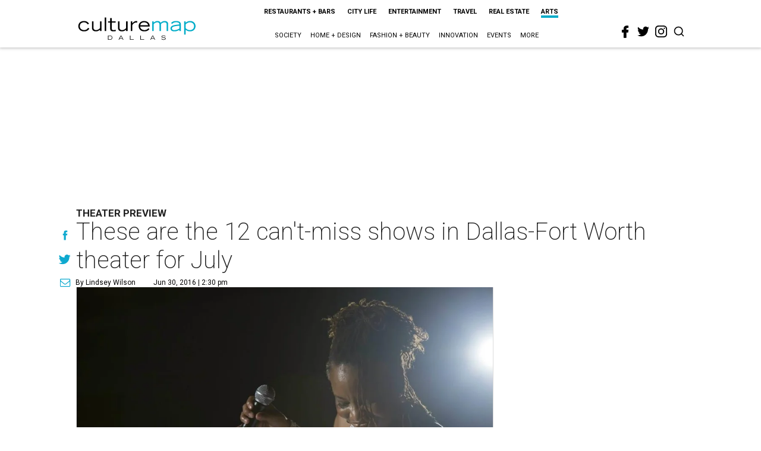

--- FILE ---
content_type: text/html; charset=utf-8
request_url: https://dallas.culturemap.com/news/arts/06-30-16-cant-miss-theater-shows-kid-like-jake-fit-festival-romeo-juliet/
body_size: 77252
content:
<!DOCTYPE html><!-- Powered by RebelMouse. https://www.rebelmouse.com --><html lang="en"><head prefix="og: https://ogp.me/ns# article: https://ogp.me/ns/article#"><script type="application/ld+json">{"@context":"https://schema.org","@type":"NewsArticle","author":{"@type":"Person","description":"Lindsey is a theater nerd, margarita connoisseur, and Oxford comma enthusiast who has written for Playbill, American Theatre, Dallas Style & Design, D Magazine, Arts + Culture Texas, newspapers (remember those?), travel guides, and various other media outlets. She is a member of the American Theatre Critics Association and earned a master’s in arts journalism from Syracuse University. A contributor to CultureMap since the Dallas site launched in 2012, Lindsey first served as city editor of our Dallas and Fort Worth sites before becoming the director of promoted content in 2016.","identifier":"22207478","image":{"@type":"ImageObject","url":"https://dallas.culturemap.com/media-library/eyJhbGciOiJIUzI1NiIsInR5cCI6IkpXVCJ9.eyJpbWFnZSI6Imh0dHBzOi8vYXNzZXRzLnJibC5tcy8zMTUzOTQ4OC9vcmlnaW4uanBnIiwiZXhwaXJlc19hdCI6MTgxOTg0MDkwM30.DlymEh83MpOHSku4IBuf7haHsmfEDfcrWLJC_S6t710/image.jpg?width=210"},"name":"Lindsey Wilson","url":"https://dallas.culturemap.com/u/lindseyw"},"dateModified":"2022-09-10T18:47:26Z","datePublished":"2016-06-30T19:30:00Z","description":"Theater Preview","headline":"These are the 12 can't-miss shows in Dallas-Fort Worth theater for July","image":[{"@type":"ImageObject","height":600,"url":"https://dallas.culturemap.com/media-library/eyJhbGciOiJIUzI1NiIsInR5cCI6IkpXVCJ9.eyJpbWFnZSI6Imh0dHBzOi8vYXNzZXRzLnJibC5tcy8zMTczMjk2NS9vcmlnaW4ucG5nIiwiZXhwaXJlc19hdCI6MTc5MTcwNTc5NH0.iTNqTzT4CuAO9GhryqCBWuafhezIVOQSC0oZ8GC6D4U/image.png?width=210","width":1200}],"keywords":["theater"],"mainEntityOfPage":{"@id":"https://dallas.culturemap.com/news/arts/06-30-16-cant-miss-theater-shows-kid-like-jake-fit-festival-romeo-juliet/","@type":"WebPage"},"publisher":{"@type":"Organization","logo":{"@type":"ImageObject","url":"https://dallas.culturemap.com/media-library/eyJhbGciOiJIUzI1NiIsInR5cCI6IkpXVCJ9.eyJpbWFnZSI6Imh0dHBzOi8vYXNzZXRzLnJibC5tcy8zMTczMjk2NS9vcmlnaW4ucG5nIiwiZXhwaXJlc19hdCI6MTc5MTcwNTc5NH0.iTNqTzT4CuAO9GhryqCBWuafhezIVOQSC0oZ8GC6D4U/image.png?width=210"},"name":"CultureMap Dallas"},"url":"https://dallas.culturemap.com/news/arts/06-30-16-cant-miss-theater-shows-kid-like-jake-fit-festival-romeo-juliet/"}</script><meta charset="utf-8"/><link rel="canonical" href="https://dallas.culturemap.com/news/arts/06-30-16-cant-miss-theater-shows-kid-like-jake-fit-festival-romeo-juliet/"/><meta property="fb:app_id" content="200167090048537"/><meta name="twitter:site" content="@CultureMap Dallas"/><meta name="twitter:site:id" content="621318757"/><meta property="og:type" content="article"/><meta property="og:url" content="https://dallas.culturemap.com/news/arts/06-30-16-cant-miss-theater-shows-kid-like-jake-fit-festival-romeo-juliet/"/><meta property="og:site_name" content="CultureMap Dallas"/><meta property="og:image" content="https://dallas.culturemap.com/media-library/eyJhbGciOiJIUzI1NiIsInR5cCI6IkpXVCJ9.eyJpbWFnZSI6Imh0dHBzOi8vYXNzZXRzLnJibC5tcy8zMTczMjk2NS9vcmlnaW4ucG5nIiwiZXhwaXJlc19hdCI6MTc5MTcwNTc5NH0.iTNqTzT4CuAO9GhryqCBWuafhezIVOQSC0oZ8GC6D4U/image.png?width=210"/><meta property="og:image:width" content="210"/><meta property="og:image:height" content="2000"/><meta property="og:title" content="These are the 12 can&#39;t-miss shows in Dallas-Fort Worth theater for July"/><meta property="og:description" content="Theater Preview"/><meta name="description" content="Theater Preview"/><meta name="keywords" content="theater"/><meta name="referrer" content="always"/><meta name="twitter:card" content="summary"/><link rel="preconnect" href="https://assets.rebelmouse.io/" crossorigin="anonymous"/><link rel="preconnect" href="https://user-stats.rbl.ms/" crossorigin="anonymous"/><link rel="preconnect" href="https://pages-stats.rbl.ms/" crossorigin="anonymous"/><!--link rel="preload" href="https://static.rbl.ms/static/fonts/fontawesome/fontawesome-mini.woff" as="font" type="font/woff2" crossorigin--><script class="rm-i-script">window.REBELMOUSE_BOOTSTRAP_DATA = {"isUserLoggedIn": false, "site": {"id": 19034222, "isCommunitySite": false}, "runner": {"id": 19034222}, "post": {"id": 2656229679, "sections": [0, 472898434], "shareUrl": "https%3A%2F%2Fdallas.culturemap.com%2Fnews%2Farts%2F06-30-16-cant-miss-theater-shows-kid-like-jake-fit-festival-romeo-juliet%2F", "status": 0, "tags": ["theater"]}, "path": "/news/arts/06-30-16-cant-miss-theater-shows-kid-like-jake-fit-festival-romeo-juliet/", "pathParams": {}, "resourceId": "pp_2656229679", "fbId": "200167090048537", "fbAppVersion": "v2.5", "clientGaId": "UA-9940336-6", "messageBusUri": "wss://messages.rebelmouse.io", "section": {"id": null}, "tag": {"slug": null, "isSection": false}, "fullBootstrapUrl": "/res/bootstrap/data.js?site_id=19034222\u0026resource_id=pp_2656229679\u0026path_params=%7B%7D\u0026override_device=desktop\u0026post_id=2656229679", "whitelabel_menu": {}, "useRiver": false, "engine": {"recaptchaSiteKey": null, "lazyLoadShortcodeImages": true, "backButtonGoToPage": true, "changeParticleUrlScroll": false, "countKeepReadingAsPageview": true, "defaultVideoPlayer": "", "theoPlayerLibraryLocation": "", "trackPageViewOnParticleUrlScroll": false, "webVitalsSampleRate": 100, "overrideDevicePixelRatio": null, "image_quality_level": 50, "sendEventsToCurrentDomain": false, "enableLoggedOutUserTracking": false, "useSmartLinks2": true}};
    </script><script class="rm-i-script">window.REBELMOUSE_BASE_ASSETS_URL = "https://dallas.culturemap.com/static/dist/social-ux/";
        window.REBELMOUSE_BASE_SSL_DOMAIN = "https://dallas.culturemap.com";
        window.REBELMOUSE_TASKS_QUEUE = [];
        window.REBELMOUSE_LOW_TASKS_QUEUE = [];
        window.REBELMOUSE_LOWEST_TASKS_QUEUE = [];
        window.REBELMOUSE_ACTIVE_TASKS_QUEUE = [];
        window.REBELMOUSE_STDLIB = {};
        window.RM_OVERRIDES = {};
        window.RM_AD_LOADER = [];
    </script><script src="https://dallas.culturemap.com/static/dist/social-ux/main.6bc7945fceb0d1ce31d3.bundle.mjs" class="rm-i-script" type="module" async="async" data-js-app="true" data-src-host="https://dallas.culturemap.com" data-src-file="main.mjs"></script><script src="https://dallas.culturemap.com/static/dist/social-ux/main.da8512cbfe75950eb816.bundle.js" class="rm-i-script" nomodule="nomodule" defer="defer" data-js-app="true" data-src-host="https://dallas.culturemap.com" data-src-file="main.js"></script><script src="https://dallas.culturemap.com/static/dist/social-ux/runtime.5f2854bedb02943ff2a5.bundle.mjs" class="rm-i-script" type="module" async="async" data-js-app="true" data-src-host="https://dallas.culturemap.com" data-src-file="runtime.mjs"></script><script src="https://dallas.culturemap.com/static/dist/social-ux/runtime.5fe7c9a46d72403f8fd3.bundle.js" class="rm-i-script" nomodule="nomodule" defer="defer" data-js-app="true" data-src-host="https://dallas.culturemap.com" data-src-file="runtime.js"></script><!-- we collected enough need to fix it first before turn in back on--><!--script src="//cdn.ravenjs.com/3.16.0/raven.min.js" crossorigin="anonymous"></script--><!--script type="text/javascript">
        Raven.config('https://6b64f5cc8af542cbb920e0238864390a@sentry.io/147999').install();
    </script--><script class="rm-i-script">
        if ('serviceWorker' in navigator) {
          window.addEventListener('load', function() {
            navigator.serviceWorker.register('/sw.js').then(function(registration) {
              console.log('ServiceWorker registration successful with scope: ', registration.scope);
            }, function(err) {
              console.log('ServiceWorker registration failed: ', err);
            });
          });
        } else {
          console.log('ServiceWorker not enabled');
        }
    </script><script class="rm-i-script">
        // fallback error prone google tag setup
        var googletag = googletag || {};
        googletag.cmd = googletag.cmd || [];
    </script><meta http-equiv="X-UA-Compatible" content="IE=edge"/><link rel="alternate" type="application/rss+xml" title="CultureMap Dallas" href="/feeds/news/arts.rss"/><meta name="viewport" content="width=device-width,initial-scale=1,minimum-scale=1.0"/><!-- TODO: move the default value from here --><title>These are the 12 can't-miss shows in Dallas-Fort Worth theater for July - CultureMap Dallas</title><style class="rm-i-styles">
        article,aside,details,figcaption,figure,footer,header,hgroup,nav,section{display:block;}audio,canvas,video{display:inline-block;}audio:not([controls]){display:none;}[hidden]{display:none;}html{font-size:100%;-webkit-text-size-adjust:100%;-ms-text-size-adjust:100%;}body{margin:0;font-size:1em;line-height:1.4;}body,button,input,select,textarea{font-family:Tahoma,sans-serif;color:#5A5858;}::-moz-selection{background:#145A7C;color:#fff;text-shadow:none;}::selection{background:#145A7C;color:#fff;text-shadow:none;}:focus{outline:5px auto #2684b1;}a:hover,a:active{outline:0;}abbr[title]{border-bottom:1px dotted;}b,strong{font-weight:bold;}blockquote{margin:1em 40px;}dfn{font-style:italic;}hr{display:block;height:1px;border:0;border-top:1px solid #ccc;margin:1em 0;padding:0;}ins{background:#ff9;color:#000;text-decoration:none;}mark{background:#ff0;color:#000;font-style:italic;font-weight:bold;}pre,code,kbd,samp{font-family:monospace,serif;_font-family:'courier new',monospace;font-size:1em;}pre{white-space:pre;white-space:pre-wrap;word-wrap:break-word;}q{quotes:none;}q:before,q:after{content:"";content:none;}small{font-size:85%;}sub,sup{font-size:75%;line-height:0;position:relative;vertical-align:baseline;}sup{top:-0.5em;}sub{bottom:-0.25em;}ul,ol{margin:1em 0;padding:0 0 0 40px;}dd{margin:0 0 0 40px;}nav ul,nav ol{list-style:none;list-style-image:none;margin:0;padding:0;}img{border:0;-ms-interpolation-mode:bicubic;vertical-align:middle;}svg:not(:root){overflow:hidden;}figure{margin:0;}form{margin:0;}fieldset{border:0;margin:0;padding:0;}label{cursor:pointer;}legend{border:0;padding:0;}button,input{line-height:normal;}button,input[type="button"],input[type="reset"],input[type="submit"]{cursor:pointer;-webkit-appearance:button;}input[type="checkbox"],input[type="radio"]{box-sizing:border-box;padding:0;}input[type="search"]{-webkit-appearance:textfield;box-sizing:content-box;}input[type="search"]::-webkit-search-decoration{-webkit-appearance:none;}button::-moz-focus-inner,input::-moz-focus-inner{border:0;padding:0;}textarea{overflow:auto;vertical-align:top;resize:vertical;}input:invalid,textarea:invalid{background-color:#fccfcc;}table{border-collapse:collapse;border-spacing:0;}td{vertical-align:top;}.ir{display:block;border:0;text-indent:-999em;overflow:hidden;background-color:transparent;background-repeat:no-repeat;text-align:left;direction:ltr;}.ir br{display:none;}.hidden{display:none !important;visibility:hidden;}.visuallyhidden{border:0;clip:rect(0 0 0 0);height:1px;margin:-1px;overflow:hidden;padding:0;position:absolute;width:1px;}.visuallyhidden.focusable:active,.visuallyhidden.focusable:focus{clip:auto;height:auto;margin:0;overflow:visible;position:static;width:auto;}.invisible{visibility:hidden;}.clearfix:before,.clearfix:after{content:"";display:table;}.clearfix:after{clear:both;}.clearfix{zoom:1;}.zindex20{z-index:20;}.zindex30{z-index:30;}.zindex40{z-index:40;}.zindex50{z-index:50;}html{font-size:19pxpx;font-family:Roboto;line-height:1.5;color:rgba(34, 34, 34, 1);font-weight:normal;}body,button,input,select,textarea{font-family:Roboto;color:rgba(34, 34, 34, 1);}.col,body{font-size:1.6rem;line-height:1.5;}a{color:#0ea9cf;text-decoration:none;}a:hover{color:rgba(0, 0, 0, 1);text-decoration:none;}.with-primary-color{color:#0ea9cf;}.with-primary-color:hover{color:rgba(0, 0, 0, 1);}.js-tab,.js-keep-reading,.js-toggle{cursor:pointer;}.noselect{-webkit-touch-callout:none;-webkit-user-select:none;-khtml-user-select:none;-moz-user-select:none;-ms-user-select:none;user-select:none;}.tabs__tab{display:inline-block;padding:10px;}.tabs__tab-content{display:none;}.tabs__tab-content.active{display:block;}button:focus,input[type="text"],input[type="email"]{outline:0;}audio,canvas,iframe,img,svg,video{vertical-align:middle;max-width:100%;}textarea{resize:vertical;}.main{background-color:rgba(255, 255, 255, 1);position:relative;overflow:hidden;}.valign-wrapper{display:-webkit-flex;display:-ms-flexbox;display:flex;-webkit-align-items:center;-ms-flex-align:center;align-items:center;}.valign-wrapper .valign{display:block;}#notification{position:fixed;}.article-module__controls-placeholder{position:absolute;}.display-block{display:block;}.cover-all{position:absolute;width:100%;height:100%;}.full-width{width:100%;}.fa{font-family:FontAwesome,"fontawesome-mini" !important;}.fa.fa-instagram{font-size:1.15em;}.fa-googleplus:before{content:"\f0d5";}.post-partial,.overflow-visible{overflow:visible !important;}.attribute-data{margin:0 10px 10px 0;padding:5px 10px;background-color:#0ea9cf;color:white;border-radius:3px;margin-bottom:10px;display:inline-block;}.attribute-data[value=""]{display:none;}.badge{display:inline-block;overflow:hidden;}.badge-image{border-radius:100%;}.js-expandable.expanded .js-expand,.js-expandable:not(.expanded) .js-contract{display:none;}.js-scroll-trigger{display:block;width:100%;}.sticky-target:not(.legacy){position:fixed;opacity:0;top:0;will-change:transform;transform:translate3d(0px,0px,0px);}.sticky-target.legacy{position:relative;}.sticky-target.legacy.sticky-active{position:fixed;}.color-inherit:hover,.color-inherit{color:inherit;}.js-appear-on-expand{transition:all 350ms;height:0;overflow:hidden;opacity:0;}.content-container{display:none;}.expanded .content-container{display:block;}.expanded .js-appear-on-expand{opacity:1;height:auto;}.logged-out-user .js-appear-on-expand{height:0;opacity:0;}.h1,.h2{margin:0;padding:0;font-size:1em;font-weight:normal;}.lazyload-placeholder{display:none;position:absolute;text-align:center;background:rgba(0,0,0,0.1);top:0;bottom:0;left:0;right:0;}div[runner-lazy-loading] .lazyload-placeholder,iframe[runner-lazy-loading] + .lazyload-placeholder{display:block;}.abs-pos-center{position:absolute;top:0;bottom:0;left:0;right:0;margin:auto;}.relative{position:relative;}.runner-spinner{position:absolute;top:0;bottom:0;left:0;right:0;margin:auto;width:50px;}.runner-spinner:before{content:"";display:block;padding-top:100%;}.rm-non-critical-loaded .runner-spinner-circular{animation:rotate 2s linear infinite;height:100%;transform-origin:center center;width:100%;position:absolute;top:0;bottom:0;left:0;right:0;margin:auto;}.position-relative{position:relative;}.collection-button{display:inline-block;}.rm-non-critical-loaded .runner-spinner-path{stroke-dasharray:1,200;stroke-dashoffset:0;animation:dash 1.5s ease-in-out infinite,color 6s ease-in-out infinite;stroke-linecap:round;}.pagination-container .pagination-wrapper{display:flex;align-items:center;}.pagination-container .pagination-wrapper a{color:rgba(59,141,242,1);margin:0 5px;}@keyframes rotate{100%{transform:rotate(360deg);}}@keyframes dash{0%{stroke-dasharray:1,200;stroke-dashoffset:0;}50%{stroke-dasharray:89,200;stroke-dashoffset:-35px;}100%{stroke-dasharray:89,200;stroke-dashoffset:-124px;}}@keyframes color{100%,0%{stroke:rgba(255,255,255,1);}40%{stroke:rgba(255,255,255,0.6);}66%{stroke:rgba(255,255,255,0.9);}80%,90%{stroke:rgba(255,255,255,0.7);}}.js-section-loader-feature-container > .slick-list > .slick-track > .slick-slide:not(.slick-active){height:0;visibility:hidden;}.rebellt-item-media-container .instagram-media{margin-left:auto !important;margin-right:auto !important;}.js-hidden-panel{position:fixed;top:0;left:0;right:0;transition:all 300ms;z-index:10;}.js-hidden-panel.active{transform:translate3d(0,-100%,0);}.content{margin-left:auto;margin-right:auto;max-width:1100px;width:90%;}.ad-tag{text-align:center;}.ad-tag__inner{display:inline-block;}.content .ad-tag{margin-left:-5%;margin-right:-5%;}@media (min-width:768px){.content .ad-tag{margin-left:auto;margin-right:auto;}}.user-prefs{display:none;}.no-mb:not(:last-child){margin-bottom:0;}.no-mt:not(:first-child){margin-top:0;}.sm-mt-0:not(:empty):before,.sm-mt-1:not(:empty):before,.sm-mt-2:not(:empty):before,.sm-mb-0:not(:empty):after,.sm-mb-1:not(:empty):after,.sm-mb-2:not(:empty):after,.md-mt-0:not(:empty):before,.md-mt-1:not(:empty):before,.md-mt-2:not(:empty):before,.md-mb-0:not(:empty):after,.md-mb-1:not(:empty):after,.md-mb-2:not(:empty):after,.lg-mt-0:not(:empty):before,.lg-mt-1:not(:empty):before,.lg-mt-2:not(:empty):before,.lg-mb-0:not(:empty):after,.lg-mb-1:not(:empty):after,.lg-mb-2:not(:empty):after{content:'';display:block;overflow:hidden;}.sm-mt-0:not(:empty):before{margin-bottom:0;}.sm-mt-0 > *{margin-top:0;}.sm-mt-1:not(:empty):before{margin-bottom:-10px;}.sm-mt-1 > *{margin-top:10px;}.sm-mt-2:not(:empty):before{margin-bottom:-20px;}.sm-mt-2 > *{margin-top:20px;}.sm-mb-0:not(:empty):after{margin-top:0;}.sm-mb-0 > *{margin-bottom:0;}.sm-mb-1:not(:empty):after{margin-top:-10px;}.sm-mb-1 > *{margin-bottom:10px;}.sm-mb-2:not(:empty):after{margin-top:-20px;}.sm-mb-2 > *{margin-bottom:20px;}@media (min-width:768px){.md-mt-0:not(:empty):before{margin-bottom:0;}.md-mt-0 > *{margin-top:0;}.md-mt-1:not(:empty):before{margin-bottom:-10px;}.md-mt-1 > *{margin-top:10px;}.md-mt-2:not(:empty):before{margin-bottom:-20px;}.md-mt-2 > *{margin-top:20px;}.md-mb-0:not(:empty):after{margin-top:0;}.md-mb-0 > *{margin-bottom:0;}.md-mb-1:not(:empty):after{margin-top:-10px;}.md-mb-1 > *{margin-bottom:10px;}.md-mb-2:not(:empty):after{margin-top:-20px;}.md-mb-2 > *{margin-bottom:20px;}}@media (min-width:1024px){.lg-mt-0:not(:empty):before{margin-bottom:0;}.lg-mt-0 > *{margin-top:0;}.lg-mt-1:not(:empty):before{margin-bottom:-10px;}.lg-mt-1 > *{margin-top:10px;}.lg-mt-2:not(:empty):before{margin-bottom:-20px;}.lg-mt-2 > *{margin-top:20px;}.lg-mb-0:not(:empty):after{margin-top:0;}.lg-mb-0 > *{margin-bottom:0;}.lg-mb-1:not(:empty):after{margin-top:-10px;}.lg-mb-1 > *{margin-bottom:10px;}.lg-mb-2:not(:empty):after{margin-top:-20px;}.lg-mb-2 > *{margin-bottom:20px;}}.sm-cp-0{padding:0;}.sm-cp-1{padding:10px;}.sm-cp-2{padding:20px;}@media (min-width:768px){.md-cp-0{padding:0;}.md-cp-1{padding:10px;}.md-cp-2{padding:20px;}}@media (min-width:1024px){.lg-cp-0{padding:0;}.lg-cp-1{padding:10px;}.lg-cp-2{padding:20px;}}.mb-2 > *{margin-bottom:20px;}.mb-2 > :last-child{margin-bottom:0;}.v-sep > *{margin-bottom:20px;}@media (min-width:768px){.v-sep > *{margin-bottom:40px;}}.v-sep > *:last-child{margin-bottom:0;}@media only screen and (max-width:767px){.hide-mobile{display:none !important;}}@media only screen and (max-width:1023px){.hide-tablet-and-mobile{display:none !important;}}@media only screen and (min-width:768px){.hide-tablet-and-desktop{display:none !important;}}@media only screen and (min-width:768px) and (max-width:1023px){.hide-tablet{display:none !important;}}@media only screen and (min-width:1024px){.hide-desktop{display:none !important;}}.row.px10{margin-left:-10px;margin-right:-10px;}.row.px10 > .col{padding-left:10px;padding-right:10px;}.row.px20{margin-left:-20px;margin-right:-20px;}.row.px20 > .col{padding-left:20px;padding-right:20px;}.row{margin-left:auto;margin-right:auto;overflow:hidden;}.row:after{content:'';display:table;clear:both;}.row:not(:empty){margin-bottom:-20px;}.col{margin-bottom:20px;}@media (min-width:768px){.col{margin-bottom:40px;}.row:not(:empty){margin-bottom:-40px;}}.row .col{float:left;box-sizing:border-box;}.row .col.pull-right{float:right;}.row .col.s1{width:8.3333333333%;}.row .col.s2{width:16.6666666667%;}.row .col.s3{width:25%;}.row .col.s4{width:33.3333333333%;}.row .col.s5{width:41.6666666667%;}.row .col.s6{width:50%;}.row .col.s7{width:58.3333333333%;}.row .col.s8{width:66.6666666667%;}.row .col.s9{width:75%;}.row .col.s10{width:83.3333333333%;}.row .col.s11{width:91.6666666667%;}.row .col.s12{width:100%;}@media only screen and (min-width:768px){.row .col.m1{width:8.3333333333%;}.row .col.m2{width:16.6666666667%;}.row .col.m3{width:25%;}.row .col.m4{width:33.3333333333%;}.row .col.m5{width:41.6666666667%;}.row .col.m6{width:50%;}.row .col.m7{width:58.3333333333%;}.row .col.m8{width:66.6666666667%;}.row .col.m9{width:75%;}.row .col.m10{width:83.3333333333%;}.row .col.m11{width:91.6666666667%;}.row .col.m12{width:100%;}}@media only screen and (min-width:1024px){.row .col.l1{width:8.3333333333%;}.row .col.l2{width:16.6666666667%;}.row .col.l3{width:25%;}.row .col.l4{width:33.3333333333%;}.row .col.l5{width:41.6666666667%;}.row .col.l6{width:50%;}.row .col.l7{width:58.3333333333%;}.row .col.l8{width:66.6666666667%;}.row .col.l9{width:75%;}.row .col.l10{width:83.3333333333%;}.row .col.l11{width:91.6666666667%;}.row .col.l12{width:100%;}}.widget{position:relative;box-sizing:border-box;}.widget:hover .widget__headline a{color:rgba(0, 0, 0, 1);}.widget__headline{font-family:"Crimson Pro";color:rgba(34, 34, 34, 1);cursor:pointer;}.widget__headline-text{font-family:inherit;color:inherit;word-break:break-word;}.widget__section-text{display:block;}.image,.widget__image{background-position:center;background-repeat:no-repeat;background-size:cover;display:block;z-index:0;}.widget__play{position:absolute;width:100%;height:100%;text-align:center;}.rm-widget-image-holder{position:relative;}.rm-video-holder{position:absolute;width:100%;height:100%;top:0;left:0;}.rm-zindex-hidden{display:none;z-index:-1;}.rm-widget-image-holder .widget__play{top:0;left:0;}.image.no-image{background-color:#e4e4e4;}.widget__video{position:relative;}.widget__video .rm-scrop-spacer{padding-bottom:56.25%;}.widget__video.rm-video-tiktok{max-width:605px;}.widget__video video,.widget__video iframe{position:absolute;top:0;left:0;height:100%;}.widget__product-vendor{font-size:1.5em;line-height:1.5;margin:25px 0;}.widget__product-buy-link{margin:15px 0;}.widget__product-buy-link-btn{background-color:#000;color:#fff;display:inline-block;font-size:1.6rem;line-height:1em;padding:1.25rem;font-weight:700;}.widget__product-buy-btn:hover{color:#fff;}.widget__product-price{font-size:1.5em;line-height:1.5;margin:25px 0;}.widget__product-compare-at-price{text-decoration:line-through;}.rebellt-item.is--mobile,.rebellt-item.is--tablet{margin-bottom:0.85em;}.rebellt-item.show_columns_on_mobile.col2,.rebellt-item.show_columns_on_mobile.col3{display:inline-block;vertical-align:top;}.rebellt-item.show_columns_on_mobile.col2{width:48%;}.rebellt-item.show_columns_on_mobile.col3{width:32%;}@media only screen and (min-width:768px){.rebellt-item.col2:not(.show_columns_on_mobile),.rebellt-item.col3:not(.show_columns_on_mobile){display:inline-block;vertical-align:top;}.rebellt-item.col2:not(.show_columns_on_mobile){width:48%;}.rebellt-item.col3:not(.show_columns_on_mobile){width:32%;}}.rebellt-item.parallax{background-size:cover;background-attachment:fixed;position:relative;left:calc(-50vw + 50%);width:100vw;min-height:100vh;padding:0 20%;box-sizing:border-box;max-width:inherit;text-align:center;z-index:3;}.rebellt-item.parallax.is--mobile{background-position:center;margin-bottom:0;padding:0 15%;}.rebellt-item.parallax.has-description:before,.rebellt-item.parallax.has-description:after{content:"";display:block;padding-bottom:100%;}.rebellt-item.parallax.has-description.is--mobile:before,.rebellt-item.parallax.has-description.is--mobile:after{padding-bottom:90vh;}.rebellt-item.parallax h3,.rebellt-item.parallax p{color:white;text-shadow:1px 0 #000;}.rebellt-item.parallax.is--mobile p{font-size:18px;font-weight:400;}.rebellt-ecommerce h3{font-size:1.8em;margin-bottom:15px;}.rebellt-ecommerce--vendor{font-size:1.5em;line-height:1.5;margin:25px 0;}.rebellt-ecommerce--price{font-size:1.5em;line-height:1.5;margin:25px 0;}.rebellt-ecommerce--compare-at-price{text-decoration:line-through;}.rebellt-ecommerce--buy{margin:15px 0;}.rebellt-ecommerce--btn{background-color:#000;color:#fff;display:inline-block;font-size:1.6rem;line-height:1em;padding:1.25rem;font-weight:700;}.rebellt-ecommerce--btn:hover{color:#fff;}.rebelbar.skin-simple{height:50px;line-height:50px;color:rgba(34, 34, 34, 1);font-size:1.2rem;border-left:none;border-right:none;background-color:#fff;}.rebelbar.skin-simple .rebelbar__inner{position:relative;height:100%;margin:0 auto;padding:0 20px;max-width:1300px;}.rebelbar.skin-simple .logo{float:left;}.rebelbar.skin-simple .logo__image{max-height:50px;max-width:190px;}.rebelbar--fake.skin-simple{position:relative;border-color:#fff;}.rebelbar--fixed.skin-simple{position:absolute;width:100%;z-index:3;}.with-fixed-header .rebelbar--fixed.skin-simple{position:fixed;top:0;}.rebelbar.skin-simple .rebelbar__menu-toggle{position:relative;cursor:pointer;float:left;text-align:center;font-size:0;width:50px;margin-left:-15px;height:100%;color:rgba(34, 34, 34, 1);}.rebelbar.skin-simple i{vertical-align:middle;display:inline-block;font-size:20px;}.rebelbar.skin-simple .rebelbar__menu-toggle:hover{color:rgba(0, 0, 0, 1);}.rebelbar.skin-simple .rebelbar__section-links{display:none;padding:0 100px 0 40px;overflow:hidden;height:100%;}.rebelbar.skin-simple .rebelbar__section-list{margin:0 -15px;height:100%;}.rebelbar.skin-simple .rebelbar__section-links li{display:inline-block;padding:0 15px;text-align:left;}.rebelbar.skin-simple .rebelbar__section-link{color:rgba(34, 34, 34, 1);display:block;font-size:1.8rem;font-weight:400;text-decoration:none;}.rebelbar.skin-simple .rebelbar__section-link:hover{color:rgba(0, 0, 0, 1);}.rebelbar.skin-simple .rebelbar__sharebar.sharebar{display:none;}.rebelbar.skin-simple .rebelbar__section-list.js--active .rebelbar__more-sections-button{visibility:visible;}.rebelbar.skin-simple .rebelbar__more-sections-button{cursor:pointer;visibility:hidden;}.rebelbar.skin-simple #rebelbar__more-sections{visibility:hidden;position:fixed;line-height:70px;left:0;width:100%;background-color:#1f1f1f;}.rebelbar.skin-simple #rebelbar__more-sections a{color:white;}.rebelbar.skin-simple #rebelbar__more-sections.opened{visibility:visible;}@media only screen and (min-width:768px){.rebelbar.skin-simple .rebelbar__menu-toggle{margin-right:15px;}.rebelbar.skin-simple{height:100px;line-height:100px;font-weight:700;}.rebelbar.skin-simple .logo__image{max-width:350px;max-height:100px;}.rebelbar.skin-simple .rebelbar__inner{padding:0 40px;}.rebelbar.skin-simple .rebelbar__sharebar.sharebar{float:left;margin-top:20px;margin-bottom:20px;padding-left:40px;}}@media (min-width:960px){.rebelbar.skin-simple .rebelbar__section-links{display:block;}.with-floating-shares .rebelbar.skin-simple .search-form{display:none;}.with-floating-shares .rebelbar.skin-simple .rebelbar__sharebar.sharebar{display:block;}.with-floating-shares .rebelbar.skin-simple .rebelbar__section-links{display:none;}}.menu-global{display:none;width:100%;position:fixed;z-index:3;color:white;background-color:#1a1a1a;height:100%;font-size:1.8rem;overflow-y:auto;overflow-x:hidden;line-height:1.6em;}@media (min-width:768px){.menu-global{display:block;max-width:320px;top:0;-webkit-transform:translate(-320px,0);transform:translate(-320px,0);transform:translate3d(-320px,0,0);}.menu-global,.all-content-wrapper{transition:transform .2s cubic-bezier(.2,.3,.25,.9);}}.menu-overlay{position:fixed;top:-100%;left:0;height:0;width:100%;cursor:pointer;visibility:hidden;opacity:0;transition:opacity 200ms;}.menu-opened .menu-overlay{visibility:visible;height:100%;z-index:1;opacity:1;top:0;}@media only screen and (min-width:768px){.menu-opened .menu-overlay{z-index:10;background:rgba(255,255,255,.6);}}@media (min-width:960px){.logged-out-user .rebelbar.skin-simple .menu-overlay{display:none;}}@media (min-width:600px){.rm-resized-container-5{width:5%;}.rm-resized-container-10{width:10%;}.rm-resized-container-15{width:15%;}.rm-resized-container-20{width:20%;}.rm-resized-container-25{width:25%;}.rm-resized-container-30{width:30%;}.rm-resized-container-35{width:35%;}.rm-resized-container-40{width:40%;}.rm-resized-container-45{width:45%;}.rm-resized-container-50{width:50%;}.rm-resized-container-55{width:55%;}.rm-resized-container-60{width:60%;}.rm-resized-container-65{width:65%;}.rm-resized-container-70{width:70%;}.rm-resized-container-75{width:75%;}.rm-resized-container-80{width:80%;}.rm-resized-container-85{width:85%;}.rm-resized-container-90{width:90%;}.rm-resized-container-95{width:95%;}.rm-resized-container-100{width:100%;}}.rm-embed-container{position:relative;}.rm-embed-container.rm-embed-instagram{max-width:540px;}.rm-embed-container.rm-embed-tiktok{max-width:572px;min-height:721px;}.rm-embed-container.rm-embed-tiktok blockquote,.rm-embed-twitter blockquote{all:revert;}.rm-embed-container.rm-embed-tiktok blockquote{margin-left:0;margin-right:0;position:relative;}.rm-embed-container.rm-embed-tiktok blockquote,.rm-embed-container.rm-embed-tiktok blockquote > iframe,.rm-embed-container.rm-embed-tiktok blockquote > section{width:100%;min-height:721px;display:block;}.rm-embed-container.rm-embed-tiktok blockquote > section{position:absolute;top:0;left:0;right:0;bottom:0;display:flex;align-items:center;justify-content:center;flex-direction:column;text-align:center;}.rm-embed-container.rm-embed-tiktok blockquote > section:before{content:"";display:block;width:100%;height:300px;border-radius:8px;}.rm-embed-container > .rm-embed,.rm-embed-container > .rm-embed-holder{position:absolute;top:0;left:0;}.rm-embed-holder{display:block;height:100%;width:100%;display:flex;align-items:center;}.rm-embed-container > .rm-embed-spacer{display:block;}.rm-embed-twitter{max-width:550px;margin-top:10px;margin-bottom:10px;}.rm-embed-twitter blockquote{position:relative;height:100%;width:100%;flex-direction:column;display:flex;align-items:center;justify-content:center;flex-direction:column;text-align:center;}.rm-embed-twitter:not(.rm-off) .twitter-tweet{margin:0 !important;}.logo__image,.image-element__img,.rm-lazyloadable-image{max-width:100%;height:auto;}.logo__image,.image-element__img{width:auto;}@media (max-width:768px){.rm-embed-spacer.rm-embed-spacer-desktop{display:none;}}@media (min-width:768px){.rm-embed-spacer.rm-embed-spacer-mobile{display:none;}}.sharebar{margin:0 -4px;padding:0;font-size:0;line-height:0;}.sharebar a{color:#fff;}.sharebar a:hover{text-decoration:none;color:#fff;}.sharebar .share,.sharebar .share-plus{display:inline-block;margin:0 4px;font-size:14px;font-weight:400;padding:0 10px;width:20px;min-width:20px;height:40px;line-height:38px;text-align:center;vertical-align:middle;border-radius:2px;}.sharebar .share-plus i,.sharebar .share i{display:inline-block;vertical-align:middle;}.sharebar .hide-button{display:none;}.sharebar.enable-panel .hide-button{display:inline-block;}.sharebar.enable-panel .share-plus{display:none;}.sharebar.with-first-button-caption:not(.enable-panel) .share:first-child{width:68px;}.sharebar.with-first-button-caption:not(.enable-panel) .share:first-child:after{content:'Share';padding-left:5px;vertical-align:middle;}.sharebar--fixed{display:none;position:fixed;bottom:0;z-index:1;text-align:center;width:100%;left:0;margin:20px auto;}.with-floating-shares .sharebar--fixed{display:block;}.sharebar.fly_shared:not(.enable-panel) .share:nth-child(5){display:none;}.share-media-panel .share-media-panel-pinit{position:absolute;right:0;bottom:0;background-color:transparent;}.share-media-panel-pinit_share{background-image:url('/static/img/whitelabel/runner/spritesheets/pin-it-sprite.png');background-color:#BD081C;background-position:-1px -17px;border-radius:4px;float:right;height:34px;margin:7px;width:60px;background-size:194px auto;}.share-media-panel-pinit_share:hover{opacity:.9;}@media (min-width:768px){.sharebar .share-plus .fa,.sharebar .share .fa{font-size:22px;}.sharebar .share,.sharebar .share-plus{padding:0 15px;width:30px;min-width:30px;height:60px;line-height:60px;margin:0 4px;font-size:16px;}.sharebar.with-first-button-caption:not(.enable-panel) .share:first-child{width:180px;}.sharebar.with-first-button-caption:not(.enable-panel) .share:first-child:after{content:'Share this story';padding-left:10px;vertical-align:middle;text-transform:uppercase;}.share-media-panel-pinit_share{background-position:-60px -23px;height:45px;margin:10px;width:80px;}}.action-btn{display:block;font-size:1.6rem;color:#0ea9cf;cursor:pointer;border:2px solid #0ea9cf;border-color:#0ea9cf;border-radius:2px;line-height:1em;padding:1.6rem;font-weight:700;text-align:center;}.action-btn:hover{color:rgba(0, 0, 0, 1);border:2px solid rgba(0, 0, 0, 1);border-color:rgba(0, 0, 0, 1);}.section-headline__text{font-size:3rem;font-weight:700;line-height:1;}.section-headline__text{color:rgba(34, 34, 34, 1);}@media (min-width:768px){.section-headline__text{font-size:3.6rem;}.content__main .section-headline__text{margin-top:-.3rem;margin-bottom:2rem;}}.module-headline__text{font-size:3rem;font-weight:700;color:#808080;}@media (min-width:768px){.module-headline__text{font-size:3.6rem;}}.search-form{position:absolute;top:0;right:20px;z-index:1;}.search-form__text-input{display:none;height:42px;font-size:1.3rem;background-color:#f4f4f4;border:none;color:#8f8f8f;text-indent:10px;padding:0;width:220px;position:absolute;right:-10px;top:0;bottom:0;margin:auto;}.search-form .search-form__submit{display:none;position:relative;border:none;bottom:2px;background-color:transparent;}.search-form__text-input:focus,.search-form__submit:focus{border:0 none;-webkit-box-shadow:none;-moz-box-shadow:none;box-shadow:none;outline:0 none;}.show-search .search-form__close{position:absolute;display:block;top:0;bottom:0;margin:auto;height:1rem;right:-28px;}.search-form__open{vertical-align:middle;bottom:2px;display:inline-block;position:relative;color:rgba(34, 34, 34, 1);font-size:1.9rem;}.show-search .search-form__text-input{display:block;}.show-search .search-form__submit{display:inline-block;vertical-align:middle;padding:0;color:rgba(34, 34, 34, 1);font-size:1.9rem;}.search-form__close,.show-search .search-form__open{display:none;}.quick-search{display:block;border-bottom:1px solid #d2d2d2;padding:24px 0 28px;margin-bottom:20px;position:relative;}.quick-search__submit{background-color:transparent;border:0;padding:0;margin:0;position:absolute;zoom:.75;color:#000;}.quick-search__input{background-color:transparent;border:0;padding:0;font-size:1.5rem;font-weight:700;line-height:3em;padding-left:40px;width:100%;box-sizing:border-box;}@media (min-width:768px){.search-form{right:40px;}.quick-search{margin-bottom:40px;padding:0 0 20px;}.quick-search__submit{zoom:1;}.quick-search__input{line-height:2.2em;padding-left:60px;}}.search-widget{position:relative;}.search-widget__input,.search-widget__submit{border:none;padding:0;margin:0;color:rgba(34, 34, 34, 1);background:transparent;font-size:inherit;line-height:inherit;}.social-links__link{display:inline-block;padding:12px;line-height:0;width:25px;height:25px;border-radius:50%;margin:0 6px;font-size:1.5em;text-align:center;position:relative;vertical-align:middle;color:white;}.social-links__link:hover{color:white;}.social-links__link > span{position:absolute;top:0;left:0;right:0;bottom:0;margin:auto;height:1em;}.article__body{font-family:"Crimson Pro";}.body-description .horizontal-rule{border-top:2px solid #eee;}.article-content blockquote{border-left:5px solid #0ea9cf;border-left-color:#0ea9cf;color:#656565;padding:0 0 0 25px;margin:1em 0 1em 25px;}.article__splash-custom{position:relative;}.body hr{display:none;}.article-content .media-caption{color:#9a9a9a;font-size:1.4rem;line-height:2;}.giphy-image{margin-bottom:0;}.article-body a{word-wrap:break-word;}.article-content .giphy-image__credits-wrapper{margin:0;}.article-content .giphy-image__credits{color:#000;font-size:1rem;}.article-content .image-media,.article-content .giphy-image .media-photo-credit{display:block;}.tags{color:#0ea9cf;margin:0 -5px;}.tags__item{margin:5px;display:inline-block;}.tags .tags__item{line-height:1;}.slideshow .carousel-control{overflow:hidden;}.shortcode-media .media-caption,.shortcode-media .media-photo-credit{display:block;}@media (min-width:768px){.tags{margin:0 -10px;}.tags__item{margin:10px;}.article-content__comments-wrapper{border-bottom:1px solid #d2d2d2;margin-bottom:20px;padding-bottom:40px;}}.subscription-widget{background:#0ea9cf;padding:30px;}.subscription-widget .module-headline__text{text-align:center;font-size:2rem;font-weight:400;color:#fff;}.subscription-widget .social-links{margin-left:-10px;margin-right:-10px;text-align:center;font-size:0;}.subscription-widget .social-links__link{display:inline-block;vertical-align:middle;width:39px;height:39px;color:#fff;box-sizing:border-box;border-radius:50%;font-size:20px;margin:0 5px;line-height:35px;background:transparent;border:2px solid #fff;border-color:#fff;}.subscription-widget .social-links__link:hover{color:rgba(0, 0, 0, 1);border-color:rgba(0, 0, 0, 1);background:transparent;}.subscription-widget .social-links__link .fa-instagram{margin:5px 0 0 1px;}.subscription-widget__site-links{margin:30px -5px;text-align:center;font-size:.8em;}.subscription-widget__site-link{padding:0 5px;color:inherit;}.newsletter-element__form{text-align:center;position:relative;max-width:500px;margin-left:auto;margin-right:auto;}.newsletter-element__submit,.newsletter-element__input{border:0;padding:10px;font-size:1.6rem;font-weight:500;height:40px;line-height:20px;margin:0;}.newsletter-element__submit{background:#808080;color:#fff;position:absolute;top:0;right:0;}.newsletter-element__submit:hover{opacity:.9;}.newsletter-element__input{background:#f4f4f4;width:100%;color:#8f8f8f;padding-right:96px;box-sizing:border-box;}.gdpr-cookie-wrapper{position:relative;left:0;right:0;padding:.5em;box-sizing:border-box;}.gdpr-cookie-controls{text-align:right;}.runner-authors-list{margin-top:0;margin-bottom:0;padding-left:0;list-style-type:none;}.runner-authors-author-wrapper{display:flex;flex-direction:row;flex-wrap:nowrap;justify-content:flex-start;align-items:stretch;align-content:stretch;}.runner-authors-avatar-thumb{display:inline-block;border-radius:100%;width:55px;height:55px;background-repeat:no-repeat;background-position:center;background-size:cover;overflow:hidden;}.runner-authors-avatar-thumb img{width:100%;height:100%;display:block;object-fit:cover;border-radius:100%;}.runner-authors-avatar-fallback{display:flex;align-items:center;justify-content:center;width:100%;height:100%;font-size:12px;line-height:1.1;text-align:center;padding:4px;background:#e0e0e0;color:#555;font-weight:600;text-transform:uppercase;border-radius:100%;overflow:hidden;}.runner-authors-author-info{width:calc(100% - 55px);}.runner-author-name-container{padding:0 6px;}.rm-breadcrumb__list{margin:0;padding:0;}.rm-breadcrumb__item{list-style-type:none;display:inline;}.rm-breadcrumb__item:last-child .rm-breadcrumb__separator{display:none;}.rm-breadcrumb__item:last-child .rm-breadcrumb__link,.rm-breadcrumb__link.disabled{pointer-events:none;color:inherit;}.social-tab-i .share-fb:after,.social-tab-i .share-tw:after{content:none;}.share-buttons .social-tab-i a{margin-right:0;}.share-buttons .social-tab-i li{line-height:1px;float:left;}.share-buttons .social-tab-i ul{margin:0;padding:0;list-style:none;}.share-tab-img{max-width:100%;padding:0;margin:0;position:relative;overflow:hidden;display:inline-block;}.share-buttons .social-tab-i{position:absolute;bottom:0;right:0;margin:0;padding:0;z-index:1;list-style-type:none;}.close-share-mobile,.show-share-mobile{background-color:rgba(0,0,0,.75);}.share-buttons .social-tab-i.show-mobile-share-bar .close-share-mobile,.share-buttons .social-tab-i .show-share-mobile,.share-buttons .social-tab-i .share{width:30px;height:30px;line-height:27px;padding:0;text-align:center;display:inline-block;vertical-align:middle;}.share-buttons .social-tab-i.show-mobile-share-bar .show-share-mobile,.share-buttons .social-tab-i .close-share-mobile{display:none;}.share-buttons .social-tab-i .icons-share{vertical-align:middle;display:inline-block;font:normal normal normal 14px/1 FontAwesome;color:white;}.social-tab-i .icons-share.fb:before{content:'\f09a';}.social-tab-i .icons-share.tw:before{content:'\f099';}.social-tab-i .icons-share.pt:before{content:'\f231';}.social-tab-i .icons-share.tl:before{content:'\f173';}.social-tab-i .icons-share.em:before{content:'\f0e0';}.social-tab-i .icons-share.sprite-shares-close:before{content:'\f00d';}.social-tab-i .icons-share.sprite-shares-share:before{content:'\f1e0';}@media only screen and (max-width:768px){.share-tab-img .social-tab-i{display:block;}.share-buttons .social-tab-i .share{display:none;}.share-buttons .social-tab-i.show-mobile-share-bar .share{display:block;}.social-tab-i li{float:left;}}@media only screen and (min-width:769px){.social-tab-i .close-share-mobile,.social-tab-i .show-share-mobile{display:none !important;}.share-tab-img .social-tab-i{display:none;}.share-tab-img:hover .social-tab-i{display:block;}.share-buttons .social-tab-i .share{width:51px;height:51px;line-height:47px;}.share-buttons .social-tab-i{margin:5px 0 0 5px;top:0;left:0;bottom:auto;right:auto;display:none;}.share-buttons .social-tab-i .share{display:block;}}.accesibility-hidden{border:0;clip:rect(1px 1px 1px 1px);clip:rect(1px,1px,1px,1px);height:1px;margin:-1px;overflow:hidden;padding:0;position:absolute;width:1px;background:#000;color:#fff;}body:not(.rm-non-critical-loaded) .follow-button{display:none;}.posts-custom .posts-wrapper:after{content:"";display:block;margin-bottom:-20px;}.posts-custom .widget{margin-bottom:20px;width:100%;}.posts-custom .widget__headline,.posts-custom .social-date{display:block;}.posts-custom .social-date{color:#a4a2a0;font-size:1.4rem;}.posts-custom[data-attr-layout_headline] .widget{vertical-align:top;}.posts-custom[data-attr-layout_headline="top"] .widget{vertical-align:bottom;}.posts-custom .posts-wrapper{margin-left:0;margin-right:0;font-size:0;line-height:0;}.posts-custom .widget{display:inline-block;}.posts-custom article{margin:0;box-sizing:border-box;font-size:1.6rem;line-height:1.5;}.posts-custom[data-attr-layout_columns="2"] article,.posts-custom[data-attr-layout_columns="3"] article,.posts-custom[data-attr-layout_columns="4"] article{margin:0 10px;}.posts-custom[data-attr-layout_columns="2"] .posts-wrapper,.posts-custom[data-attr-layout_columns="3"] .posts-wrapper,.posts-custom[data-attr-layout_columns="4"] .posts-wrapper{margin-left:-10px;margin-right:-10px;}@media (min-width:768px){.posts-custom[data-attr-layout_columns="2"] .widget{width:50%;}.posts-custom[data-attr-layout_columns="3"] .widget{width:33.3333%;}.posts-custom[data-attr-layout_columns="4"] .widget{width:25%;}}.posts-custom .widget__headline{font-size:1em;font-weight:700;word-wrap:break-word;}.posts-custom .widget__section{display:block;}.posts-custom .widget__head{position:relative;}.posts-custom .widget__head .widget__body{position:absolute;padding:5%;bottom:0;left:0;box-sizing:border-box;width:100%;background:rgba(0,0,0,0.4);background:linear-gradient(transparent 5%,rgba(0,0,0,0.5));}.posts-custom .widget__head .social-author__name,.posts-custom .widget__head .main-author__name,.posts-custom .widget__head .social-author__social-name,.posts-custom .widget__head .main-author__social-name,.posts-custom .widget__head .widget__headline,.posts-custom .widget__head .widget__subheadline{color:white;}.posts-custom .widget__subheadline *{display:inline;}.posts-custom .main-author__avatar,.posts-custom .social-author__avatar{float:left;border-radius:50%;margin-right:8px;height:30px;width:30px;min-width:30px;overflow:hidden;position:relative;}.posts-custom .main-author__name,.posts-custom .social-author__name{color:#1f1f1f;font-size:1.4rem;font-weight:700;line-height:1.5;display:inline;overflow:hidden;text-overflow:ellipsis;white-space:nowrap;position:relative;}.posts-custom .main-author__social-name,.posts-custom .social-author__social-name{color:#757575;display:block;font-size:1.2rem;line-height:0.8em;}.posts-custom .main-author__name:hover,.posts-custom .social-author__name:hover,.posts-custom .main-author__social-name:hover,.posts-custom .social-author__social-name:hover{color:rgba(0, 0, 0, 1);}.posts-custom[data-attr-layout_carousel] .posts-wrapper:after{margin-bottom:0 !important;}.posts-custom[data-attr-layout_carousel] .widget{margin-bottom:0 !important;}.posts-custom[data-attr-layout_carousel][data-attr-layout_columns="1"] .posts-wrapper:not(.slick-initialized) .widget:not(:first-child),.posts-custom[data-attr-layout_carousel]:not([data-attr-layout_columns="1"]) .posts-wrapper:not(.slick-initialized){display:none !important;}.posts-custom .slick-arrow{position:absolute;top:0;bottom:0;width:7%;max-width:60px;min-width:45px;min-height:60px;height:15%;color:white;border:0;margin:auto 10px;background:#0ea9cf;z-index:1;cursor:pointer;font-size:1.6rem;line-height:1;opacity:0.9;}.posts-custom .slick-prev{left:0;}.posts-custom .slick-next{right:0;}.posts-custom .slick-arrow:before{position:absolute;left:0;right:0;width:13px;bottom:0;top:0;margin:auto;height:16px;}.posts-custom .slick-arrow:hover{background:rgba(0, 0, 0, 1);opacity:1;}.posts-custom .slick-dots{display:block;padding:10px;box-sizing:border-box;text-align:center;margin:0 -5px;}.posts-custom .slick-dots li{display:inline-block;margin:0 5px;}.posts-custom .slick-dots button{font-size:0;width:10px;height:10px;display:inline-block;line-height:0;border:0;background:#0ea9cf;border-radius:7px;padding:0;margin:0;vertical-align:middle;outline:none;}.posts-custom .slick-dots .slick-active button,.posts-custom .slick-dots button:hover{background:rgba(0, 0, 0, 1);}.posts-custom hr{display:none;}.posts-custom{font-family:"Crimson Pro";}.posts-custom blockquote{border-left:5px solid #0ea9cf;border-left-color:#0ea9cf;color:#656565;padding:0 0 0 25px;margin:1em 0 1em 25px;}.posts-custom .media-caption{color:#9a9a9a;font-size:1.4rem;line-height:2;}.posts-custom a{word-wrap:break-word;}.posts-custom .giphy-image__credits-wrapper{margin:0;}.posts-custom .giphy-image__credits{color:#000;font-size:1rem;}.posts-custom .body .image-media,.posts-custom .body .giphy-image .media-photo-credit{display:block;}.posts-custom .widget__shares.enable-panel .share-plus,.posts-custom .widget__shares:not(.enable-panel) .hide-button{display:none;}.posts-custom .widget__shares{margin-left:-10px;margin-right:-10px;font-size:0;}.posts-custom .widget__shares .share{display:inline-block;padding:5px;line-height:0;width:25px;height:25px;border-radius:50%;margin:0 10px;font-size:1.5rem;text-align:center;position:relative;vertical-align:middle;color:white;}.posts-custom .widget__shares .share:hover{color:white;}.posts-custom .widget__shares i{position:absolute;top:0;left:0;right:0;bottom:0;margin:auto;height:1em;}.infinite-scroll-wrapper:not(.rm-loading){width:1px;height:1px;}.infinite-scroll-wrapper.rm-loading{width:1px;}.rm-loadmore-placeholder.rm-loading{display:block;width:100%;}.widget__shares button.share,.social-tab-buttons button.share{box-sizing:content-box;}.social-tab-buttons button.share{border:none;}.post-splash-custom,.post-splash-custom .widget__head{position:relative;}.post-splash-custom .widget__head .widget__body{position:absolute;padding:5%;bottom:0;left:0;box-sizing:border-box;width:100%;background:rgba(0,0,0,0.4);background:-webkit-linear-gradient( transparent 5%,rgba(0,0,0,0.5) );background:-o-linear-gradient(transparent 5%,rgba(0,0,0,0.5));background:-moz-linear-gradient( transparent 5%,rgba(0,0,0,0.5) );background:linear-gradient(transparent 5%,rgba(0,0,0,0.5));}.post-splash-custom .headline{font-size:2rem;font-weight:700;position:relative;}.post-splash-custom .post-controls{position:absolute;top:0;left:0;z-index:2;}.post-splash-custom hr{display:none;}.post-splash-custom .widget__section{display:block;}.post-splash-custom .post-date{display:block;}.post-splash-custom .photo-credit p,.post-splash-custom .photo-credit a{font-size:1.1rem;margin:0;}.post-splash-custom .widget__subheadline *{display:inline;}.post-splash-custom .widget__image .headline,.post-splash-custom .widget__image .photo-credit,.post-splash-custom .widget__image .photo-credit p,.post-splash-custom .widget__image .photo-credit a,.post-splash-custom .widget__image .post-date{color:#fff;}@media (min-width:768px){.post-splash-custom .headline{font-size:3.6rem;}}.post-splash-custom .widget__shares.enable-panel .share-plus,.post-splash-custom .widget__shares:not(.enable-panel) .hide-button{display:none;}.post-splash-custom .widget__shares{margin-left:-10px;margin-right:-10px;font-size:0;}.post-splash-custom .widget__shares .share{display:inline-block;padding:5px;line-height:0;width:25px;height:25px;border-radius:50%;margin:0 10px;font-size:1.5rem;text-align:center;position:relative;vertical-align:middle;color:white;}.post-splash-custom .widget__shares .share:hover{color:white;}.post-splash-custom .widget__shares i{position:absolute;top:0;left:0;right:0;bottom:0;margin:auto;height:1em;}.post-authors{font-size:1.1em;line-height:1;padding-bottom:20px;margin-bottom:20px;color:#9a9a9a;border-bottom:1px solid #d2d2d2;}.post-authors__name,.post-authors__date{display:inline-block;vertical-align:middle;}.post-authors__name{font-weight:600;}.post-authors__date{margin-left:7px;}.post-authors__fb-like{float:right;overflow:hidden;}.post-authors__fb-like[fb-xfbml-state='rendered']:before{content:'Like us on Facebook';line-height:20px;display:inline-block;vertical-align:middle;margin-right:15px;}.post-authors__list{list-style:none;display:inline-block;vertical-align:middle;margin:0;padding:0;}.post-author{display:inline;}.post-author__avatar{z-index:0;border-radius:100%;object-fit:cover;width:50px;height:50px;}.post-author__avatar,.post-author__name{display:inline-block;vertical-align:middle;}.post-author__bio p{margin:0;}.post-pager{display:table;width:100%;}.post-pager__spacing{display:table-cell;padding:0;width:5px;}.post-pager__btn{display:table-cell;font-size:1.6rem;background:#0ea9cf;color:white;cursor:pointer;line-height:1em;padding:1.6rem;font-weight:700;text-align:center;}.post-pager__btn:hover{background:rgba(0, 0, 0, 1);color:white;}.post-pager__btn .fa{transition:padding 200ms;}.post-pager__btn:hover .fa{padding:0 5px;}.post-pager__spacing:first-child,.post-pager__spacing:last-child{display:none;}.arrow-link{font-weight:600;font-size:1.5rem;color:#0ea9cf;margin:0 -.5rem;text-align:right;position:relative;}.arrow-link__anchor span{vertical-align:middle;margin:0 .5rem;}.list{display:block;margin-left:-1em;margin-right:-1em;padding:0;}.list__item{display:inline-block;padding:1em;}.logo__anchor{display:block;font-size:0;}.logo__image.with-bounds{max-width:190px;max-height:100px;}@media (min-width:768px){.logo__image.with-bounds{max-width:350px;}}.widget__head .rm-lazyloadable-image{width:100%;}.crop-16x9{padding-bottom:56.25%;}.crop-3x2{padding-bottom:66.6666%;}.crop-2x1{padding-bottom:50%;}.crop-1x2{padding-bottom:200%;}.crop-3x1{padding-bottom:33.3333%;}.crop-1x1{padding-bottom:100%;}.rm-crop-16x9 > .widget__img--tag,.rm-crop-16x9 > div:not(.rm-crop-spacer),.rm-crop-3x2 > .widget__img--tag,.rm-crop-3x2 > div:not(.rm-crop-spacer),.rm-crop-2x1 > .widget__img--tag,.rm-crop-2x1 > div:not(.rm-crop-spacer),.rm-crop-1x2 > .widget__img--tag,.rm-crop-1x2 > div:not(.rm-crop-spacer),.rm-crop-3x1 > .widget__img--tag,.rm-crop-3x1 > div:not(.rm-crop-spacer),.rm-crop-1x1 > .widget__img--tag,.rm-crop-1x1 > div:not(.rm-crop-spacer),.rm-crop-custom > .widget__img--tag,.rm-crop-custom > div:not(.rm-crop-spacer){position:absolute;top:0;left:0;bottom:0;right:0;height:100%;width:100%;object-fit:contain;}.rm-crop-16x9 > .rm-crop-spacer,.rm-crop-3x2 > .rm-crop-spacer,.rm-crop-2x1 > .rm-crop-spacer,.rm-crop-1x2 > .rm-crop-spacer,.rm-crop-3x1 > .rm-crop-spacer,.rm-crop-1x1 > .rm-crop-spacer,.rm-crop-custom > .rm-crop-spacer{display:block;}.rm-crop-16x9 > .rm-crop-spacer{padding-bottom:56.25%;}.rm-crop-3x2 > .rm-crop-spacer{padding-bottom:66.6666%;}.rm-crop-2x1 > .rm-crop-spacer{padding-bottom:50%;}.rm-crop-1x2 > .rm-crop-spacer{padding-bottom:200%;}.rm-crop-3x1 > .rm-crop-spacer{padding-bottom:33.3333%;}.rm-crop-1x1 > .rm-crop-spacer{padding-bottom:100%;}.share-plus{background-color:#afafaf;}.share-plus:hover{background-color:#aaaaaa;}.share-facebook,.share-fb{background-color:#1777f2;}.share-facebook:hover,.share-fb:hover{background-color:#318bff;}.share-twitter,.share-tw{background-color:#50abf1;}.share-twitter:hover,.share-tw:hover{background-color:#00a8e5;}.share-apple{background-color:#000000;}.share-apple:hover{background-color:#333333;}.share-linkedin{background-color:#0077b5;}.share-linkedin:hover{background:#006da8;}.share-pinterest{background-color:#ce1e1f;}.share-pinterest:hover{background:#bb2020;}.share-googleplus{background-color:#df4a32;}.share-googleplus:hover{background-color:#c73c26;}.share-reddit{background-color:#ff4300;}.share-email{background-color:#5e7286;}.share-email:hover{background:#48596b;}.share-tumblr{background-color:#2c4762;}.share-tumblr:hover{background-color:#243c53;}.share-sms{background-color:#ff922b;}.share-sms:hover{background-color:#fd7e14;}.share-whatsapp{background-color:#4dc247;}.share-instagram{background-color:#3f729b;}.share-instagram:hover{background-color:#4B88B9;}.share-youtube{background-color:#cd201f;}.share-youtube:hover{background-color:#EA2524;}.share-linkedin{background-color:#0077b5;}.share-linkedin:hover{background-color:#005d8e;}.share-slack{background-color:#36C5F0;}.share-slack:hover{background-color:#0077b5;}.share-openid{background-color:#F7931E;}.share-openid:hover{background-color:#E6881C;}.share-st{background-color:#eb4924;}.share-copy-link{background-color:#159397;}.listicle-slideshow__thumbnails{margin:0 -0.5%;overflow:hidden;white-space:nowrap;min-height:115px;}.listicle-slideshow__thumbnail{width:19%;margin:0.5%;display:inline-block;cursor:pointer;}.listicle-slideshow-pager{display:none;}.rm-non-critical-loaded .listicle-slideshow-pager{display:contents;}.rm-top-sticky-flexible{position:fixed;z-index:4;top:0;left:0;width:100%;transform:translate3d(0px,0px,0px);}.rm-top-sticky-stuck{position:relative;}.rm-top-sticky-stuck .rm-top-sticky-floater{position:fixed;z-index:4;top:0;left:0;width:100%;transform:translate3d(0px,-200px,0px);}.rm-top-sticky-stuck.rm-stuck .rm-top-sticky-floater{transform:translate3d(0px,0px,0px);}.rm-component{display:contents !important;}#sheader-collapse_0_0_16_0_0_0_0_0 {background-color:white;}.promoted-disclaimer{font-family:"Crimson Pro"!important}.gow-series-title *{font-family:Roboto!important}.top-ad-wrapper{height:100px}.top-ad{height:100px!important;display:flex;align-items:center}.all-content-wrapper{display:none}iframe.js-video-container{height:270px!important}@media (min-width:768px){body .body-description *{font-weight:400!important}body .body-description strong,b{font-weight:700!important}}@media (max-width:768px){.top-ad{width:90vw}.gow-series-container{padding-bottom:2rem!important}.gow-series-container .gow-series-presented-by-column-mobile{grid-template-columns:unset!important;justify-content:center!important}div.series-container>div>div>div.gow-series-right-column>div.gow-series-presented-by-column-mobile>img{height:35px!important}}.splide__list li.splide__slide.thumbnail-portrait{background-position:unset!important}.body-description ul li{margin:0 0 0 2rem!important}ul{margin-top:1rem!important;margin-bottom:1rem!important}.gow-promoted-series-module .box-decoration-clone{font-size:33px!important}.z-ad iframe{margin-left:auto!important;margin-right:auto!important}.z-ad-hidden.loaded{display:grid!important}.cm-page-wrapper .z-content-columns .posts-wrapper .widget article .body-description strong *{font-weight:bold!important}*{max-width:100vw}.top-ad-mobile{margin-top:1rem;width:322px;height:104px;display:flex;margin-top:2rem!important;justify-content:center}.top-ad-mobile div{height:100px!important;width:320px!important;display:flex;justify-content:center;align-items:center}.top-ad{height:252px!important;margin-bottom:1rem!important;width:972px!important;display:flex;align-items:center}.top-ad div{height:250px!important;width:970px!important;display:flex;justify-content:center;align-items:center}.z-lead-post img{margin-top:unset!important}.splide__list li.splide__slide.thumbnail-portrait{background-position:center!important}.body-description .video-ad-link a{text-transform:uppercase!important;font-weight:400!important;font-size:16px!important;font-family:Roboto!important}.video-ad-link{margin-left:auto;margin-right:auto;text-align:center}.body-description iframe{height:none!important}.video-js{background-color:unset!important}.cld-video-player,video{height:270px!important;width:480px!important;margin-left:auto;margin-right:auto}.vjs-control-bar,.vjs-recommendations-overlay,.vjs-text-track-display{}.z-content-container{padding:unset!important}.player-dimensions.vjs-fluid{padding-top:unset!important}article .widget__image:has(>.js-show-video){display:none!important}.image--ratio .post-partial .widget__head{position:relative;width:100%;padding-top:75%}.image--ratio .post-partial .widget__head picture{position:absolute;top:0;left:0;bottom:0;right:0;overflow:hidden}.image--ratio .post-partial .widget__head picture img{position:absolute;top:50%;left:0;transform:translateY(-50%)}.rm-video-jwplayer{height:360px!important;margin:15px 0}.widget__play svg.svg-icon--play{margin:auto;display:block!important}



#sPost_0_0_11_0_0_4_0_2_0_1_0_1_0_0 .widget__subheadline {font-family:'Roboto'!important;} 
    </style><script class="rm-i-script">
        window.REBELMOUSE_LOW_TASKS_QUEUE.push(function() {
            window.REBELMOUSE_STDLIB.loadExternalStylesheet("/static/css-build/roar/runner/social-ux-non-critical.css?v=rmxassets2a81ec462ecf66316d7fc7a753d0e690", function(){
                document.body.classList.add("rm-non-critical-loaded");
            });
        });
    </script><script class="rm-i-script">
        var __RUNNER_PUBLIC__ = {
          root: '#runner-root',
          events: {
            PAGE_VIEW: 'page_view.url_change.listicle_switch_page',
            URL_CHANGE_PAGE_VIEW: 'page_view.url_change',
            LISTICLE_CHANGE_PAGE_VIEW: 'page_view.listicle_switch_page'
          }
        }
    </script><script class="rm-i-script">
        window.__rebelmouseJsBaseUrl = "/static/js-build/";
        
        window.__rebelmousePrimaryColor = "#0ea9cf";
        
    </script><link rel="apple-touch-icon" href="https://assets.rebelmouse.io/eyJhbGciOiJIUzI1NiIsInR5cCI6IkpXVCJ9.eyJpbWFnZSI6Imh0dHBzOi8vYXNzZXRzLnJibC5tcy8yNjQyMTQ2Mi9vcmlnaW4ucG5nIiwiZXhwaXJlc19hdCI6MTgwMTIyNjgyMn0.wRaPLrRSI6jZif7Yu-yqlLalPP_hwJ6RYIqHeuOtboI/img.png?width=192&height=192" sizes="192x192"/><link rel="icon" type="image/png" href="https://assets.rebelmouse.io/eyJhbGciOiJIUzI1NiIsInR5cCI6IkpXVCJ9.eyJpbWFnZSI6Imh0dHBzOi8vYXNzZXRzLnJibC5tcy8yNjQyMTQ2Mi9vcmlnaW4ucG5nIiwiZXhwaXJlc19hdCI6MTgwMTIyNjgyMn0.wRaPLrRSI6jZif7Yu-yqlLalPP_hwJ6RYIqHeuOtboI/img.png?width=48&height=48" sizes="48x48"/><script type="application/json" data-abtest-name="socialux" data-abtest-value="1"></script><meta property="article:published_time" content="2016-06-30T19:30:00+00:00"/><meta property="article:modified_time" content="2022-09-10T18:47:26+00:00"/><meta property="article:author" content="https://www.facebook.com/311748092248591"/><script type="application/json" data-abtest-name="test" data-abtest-value="adlayout"></script><script type="application/json" data-abtest-name="width" data-abtest-value="30"></script><script type="application/json" data-abtest-name="test" data-abtest-value="29"></script><script type="application/json" data-abtest-name="CM" data-abtest-value="524"></script><script type="application/json" data-abtest-name="test" data-abtest-value="ad-grouping"></script><script type="application/json" data-abtest-name="test" data-abtest-value="adlayout"></script><script type="application/json" data-abtest-name="CM" data-abtest-value="441"></script><script type="application/json" data-abtest-name="test" data-abtest-value="js:dev"></script><script type="application/json" data-abtest-name="CM" data-abtest-value="418"></script><script type="application/json" data-abtest-name="jw" data-abtest-value="play"></script><script type="application/json" data-abtest-name="test" data-abtest-value="js:dev:post"></script><script type="application/json" data-abtest-name="sticky" data-abtest-value="yes"></script><script type="application/json" data-abtest-name="test" data-abtest-value="upgrade2old"></script><script type="application/json" data-abtest-name="test" data-abtest-value="srcimg"></script><script type="application/json" data-abtest-name="test" data-abtest-value="10031b"></script><script type="application/json" data-abtest-name="test" data-abtest-value="20"></script><script type="application/json" data-abtest-name="test" data-abtest-value="19"></script><script type="application/json" data-abtest-name="test" data-abtest-value="14"></script><script type="application/json" data-abtest-name="test" data-abtest-value="old"></script><script type="application/json" data-abtest-name="test" data-abtest-value="16"></script><script type="application/json" data-abtest-name="test" data-abtest-value="17"></script><script type="application/json" data-abtest-name="test" data-abtest-value="jwplayer"></script><script type="application/json" data-abtest-name="test" data-abtest-value="10"></script><script type="application/json" data-abtest-name="test" data-abtest-value="9"></script><script type="application/json" data-abtest-name="test" data-abtest-value="8"></script><script type="application/json" data-abtest-name="test" data-abtest-value="7"></script><script type="application/json" data-abtest-name="test" data-abtest-value="12"></script><script type="application/json" data-abtest-name="type" data-abtest-value="event"></script><script type="application/json" data-abtest-name="test" data-abtest-value="eventads"></script><script type="application/json" data-abtest-name="type" data-abtest-value="charity"></script><script type="application/json" data-abtest-name="v" data-abtest-value="26"></script><script type="application/json" data-abtest-name="v" data-abtest-value="84"></script><script type="application/json" data-abtest-name="taste" data-abtest-value="23"></script><script type="application/json" data-abtest-name="more" data-abtest-value="1"></script><script type="application/json" data-abtest-name="taste" data-abtest-value="21"></script><script type="application/json" data-abtest-name="taste" data-abtest-value="25"></script><script type="application/json" data-abtest-name="test" data-abtest-value="ads"></script><script type="application/json" data-abtest-name="series-test" data-abtest-value="19"></script><script type="application/json" data-abtest-name="rollback" data-abtest-value="79"></script><script type="application/json" data-abtest-name="tm" data-abtest-value="16"></script><script type="application/json" data-abtest-name="test" data-abtest-value="ngrok"></script><script type="application/json" data-abtest-name="tm" data-abtest-value="2024"></script><script type="application/json" data-abtest-name="prod" data-abtest-value="78"></script><script type="application/json" data-abtest-name="prod" data-abtest-value="74"></script><script type="application/json" data-abtest-name="prod" data-abtest-value="71"></script><script type="application/json" data-abtest-name="series" data-abtest-value="12"></script><script type="application/json" data-abtest-name="prod" data-abtest-value="70"></script><script type="application/json" data-abtest-name="promo-fix" data-abtest-value="9"></script><script type="application/json" data-abtest-name="" data-abtest-value=""></script><script type="application/json" data-abtest-name="hero2" data-abtest-value="22"></script><script type="application/json" data-abtest-name="cwv" data-abtest-value="new"></script><script type="application/json" data-abtest-name="test" data-abtest-value="eventads"></script><script type="application/json" data-abtest-name="test" data-abtest-value="js:dev"></script><script type="application/json" data-abtest-name="test" data-abtest-value="nick:dev"></script><script type="application/json" data-abtest-name="test" data-abtest-value="js:upgrade"></script><script type="application/json" data-abtest-name="test" data-abtest-value="1"></script><style class="rm-i-styles" id="custom-post-styles-2656229679">
</style><script type="application/json" data-abtest-name="test" data-abtest-value="1"></script><style class="rm-i-styles" id="custom-post-styles-2674902367">
</style><script type="application/json" data-abtest-name="test" data-abtest-value="1"></script><script class="rm-i-script">
        
            (function() {
    var cookie = 'rebelmouse_abtests=';
        cookie += '; Max-Age=0';
    document.cookie = cookie + '; Path=/; SameSite=None; Secure';
})();
        
        </script><!--[if IE]>
        <script type="text/javascript" src="/static/js-build/libs/html5shiv/html5shiv.js"></script>
    <![endif]--></head><body class="logged-out-user section-arts"><div id="fb-root"></div><div id="runner-root"></div><div id="curtain" class="curtain"></div><nav class="menu-global"><div class="main-menu-wrapper"><div class="menu-global__search-form hide-tablet-and-desktop"><form action="/search/"><button type="submit" class="menu-global__submit fa fa-search" value="" aria-label="Submit"></button><input name="q" class="menu-global__text-input" type="text" placeholder="Search..." aria-label="Search"/></form></div><div class="divider hide-tablet-and-desktop"></div><ul class="sections-list"><li class="main-menu-item sections-list__item sections-list__item--home"><a href="/" aria-label="Link to Home">Home</a></li><li class="main-menu-item sections-list__item sections-list__item--popular"><a href="https://dallas.culturemap.com/popular/" aria-label="Link to popular">popular</a></li><li class="main-menu-item sections-list__item sections-list__item--events"><a href="https://dallas.culturemap.com/events/" aria-label="Link to Events">Events</a></li><li class="main-menu-item sections-list__item sections-list__item--submit-new-event"><a href="https://dallas.culturemap.com/events/submit-new-event/" aria-label="Link to Submit New Event">Submit New Event</a></li><li class="main-menu-item sections-list__item sections-list__item--subscribe"><a href="https://dallas.culturemap.com/subscribe/" aria-label="Link to Subscribe">Subscribe</a></li><li class="main-menu-item sections-list__item sections-list__item--about"><a href="https://dallas.culturemap.com/about/" aria-label="Link to About">About</a></li><li class="main-menu-item sections-list__item sections-list__item--news"><a href="https://dallas.culturemap.com/news/" aria-label="Link to News">News</a></li><li class="main-menu-item sections-list__item sections-list__item--restaurants-bars"><a href="https://dallas.culturemap.com/news/restaurants-bars/" aria-label="Link to Restaurants + Bars">Restaurants + Bars</a></li><li class="main-menu-item sections-list__item sections-list__item--city-life"><a href="https://dallas.culturemap.com/news/city-life/" aria-label="Link to City Life">City Life</a></li><li class="main-menu-item sections-list__item sections-list__item--entertainment"><a href="https://dallas.culturemap.com/news/entertainment/" aria-label="Link to Entertainment">Entertainment</a></li><li class="main-menu-item sections-list__item sections-list__item--travel"><a href="https://dallas.culturemap.com/news/travel/" aria-label="Link to Travel">Travel</a></li><li class="main-menu-item sections-list__item sections-list__item--real-estate"><a href="https://dallas.culturemap.com/news/real-estate/" aria-label="Link to Real Estate">Real Estate</a></li><li class="main-menu-item sections-list__item sections-list__item--arts"><a href="https://dallas.culturemap.com/news/arts/" aria-label="Link to Arts">Arts</a></li><li class="main-menu-item sections-list__item sections-list__item--society"><a href="https://dallas.culturemap.com/news/society/" aria-label="Link to Society">Society</a></li><li class="main-menu-item sections-list__item sections-list__item--home-design"><a href="https://dallas.culturemap.com/news/home-design/" aria-label="Link to Home + Design">Home + Design</a></li><li class="main-menu-item sections-list__item sections-list__item--fashion"><a href="https://dallas.culturemap.com/news/fashion/" aria-label="Link to Fashion + Beauty">Fashion + Beauty</a></li><li class="main-menu-item sections-list__item sections-list__item--innovation"><a href="https://dallas.culturemap.com/news/innovation/" aria-label="Link to Innovation">Innovation</a></li><li class="main-menu-item sections-list__item sections-list__item--sports"><a href="https://dallas.culturemap.com/news/sports/" aria-label="Link to Sports">Sports</a></li><li class="main-menu-item sections-list__item sections-list__item--charity-guide"><a href="https://dallas.culturemap.com/charity-guide/" aria-label="Link to Charity Guide">Charity Guide</a></li><li class="main-menu-item sections-list__item sections-list__item--children"><a href="https://dallas.culturemap.com/charity-guide/children/" aria-label="Link to children">children</a></li><li class="main-menu-item sections-list__item sections-list__item--education"><a href="https://dallas.culturemap.com/charity-guide/education/" aria-label="Link to education">education</a></li><li class="main-menu-item sections-list__item sections-list__item--health"><a href="https://dallas.culturemap.com/charity-guide/health/" aria-label="Link to health">health</a></li><li class="main-menu-item sections-list__item sections-list__item--veterans"><a href="https://dallas.culturemap.com/charity-guide/veterans/" aria-label="Link to veterans">veterans</a></li><li class="main-menu-item sections-list__item sections-list__item--social-services"><a href="https://dallas.culturemap.com/charity-guide/social-services/" aria-label="Link to SOCIAL SERVICES">SOCIAL SERVICES</a></li><li class="main-menu-item sections-list__item sections-list__item--arts-culture"><a href="https://dallas.culturemap.com/charity-guide/arts-culture/" aria-label="Link to ARTS + CULTURE">ARTS + CULTURE</a></li><li class="main-menu-item sections-list__item sections-list__item--animals"><a href="https://dallas.culturemap.com/charity-guide/animals/" aria-label="Link to animals">animals</a></li><li class="main-menu-item sections-list__item sections-list__item--lgbtq"><a href="https://dallas.culturemap.com/charity-guide/lgbtq/" aria-label="Link to lgbtq">lgbtq</a></li><li class="main-menu-item sections-list__item sections-list__item--new-charity"><a href="https://dallas.culturemap.com/charity-guide/new-charity/" aria-label="Link to New Charity">New Charity</a></li><li class="main-menu-item sections-list__item sections-list__item--series"><a href="https://dallas.culturemap.com/series/" aria-label="Link to Series">Series</a></li><li class="main-menu-item sections-list__item sections-list__item--delivery-limited"><a href="https://dallas.culturemap.com/series/delivery-limited/" aria-label="Link to Delivery Limited">Delivery Limited</a></li><li class="main-menu-item sections-list__item sections-list__item--dtx-giveaway-2012"><a href="https://dallas.culturemap.com/series/dtx-giveaway-2012/" aria-label="Link to DTX Giveaway 2012">DTX Giveaway 2012</a></li><li class="main-menu-item sections-list__item sections-list__item--dtx-ski-magic"><a href="https://dallas.culturemap.com/series/dtx-ski-magic/" aria-label="Link to DTX Ski Magic">DTX Ski Magic</a></li><li class="main-menu-item sections-list__item sections-list__item--dtxwoodfordreservemanhattans"><a href="https://dallas.culturemap.com/series/dtxwoodfordreservemanhattans/" aria-label="Link to dtx woodford reserve manhattans">dtx woodford reserve manhattans</a></li><li class="main-menu-item sections-list__item sections-list__item--your-home-in-the-sky"><a href="https://dallas.culturemap.com/series/your-home-in-the-sky/" aria-label="Link to Your Home in the Sky">Your Home in the Sky</a></li><li class="main-menu-item sections-list__item sections-list__item--dtx-best-of-2013"><a href="https://dallas.culturemap.com/series/dtx-best-of-2013/" aria-label="Link to DTX Best of 2013">DTX Best of 2013</a></li><li class="main-menu-item sections-list__item sections-list__item--dtx-trailblazers"><a href="https://dallas.culturemap.com/series/dtx-trailblazers/" aria-label="Link to DTX Trailblazers">DTX Trailblazers</a></li><li class="main-menu-item sections-list__item sections-list__item--tastemakers-dallas-2017"><a href="https://dallas.culturemap.com/series/tastemakers-dallas-2017/" aria-label="Link to Tastemakers Dallas 2017">Tastemakers Dallas 2017</a></li><li class="main-menu-item sections-list__item sections-list__item--healthy-perspectives"><a href="https://dallas.culturemap.com/series/healthy-perspectives/" aria-label="Link to Healthy Perspectives">Healthy Perspectives</a></li><li class="main-menu-item sections-list__item sections-list__item--neighborhood-eats-2015"><a href="https://dallas.culturemap.com/series/neighborhood-eats-2015/" aria-label="Link to Neighborhood Eats 2015">Neighborhood Eats 2015</a></li><li class="main-menu-item sections-list__item sections-list__item--art-making-whiskey-dallas"><a href="https://dallas.culturemap.com/series/art-making-whiskey-dallas/" aria-label="Link to The Art of Making Whiskey">The Art of Making Whiskey</a></li><li class="main-menu-item sections-list__item sections-list__item--dtx-international-film-festival"><a href="https://dallas.culturemap.com/series/dtx-international-film-festival/" aria-label="Link to DTX International Film Festival">DTX International Film Festival</a></li><li class="main-menu-item sections-list__item sections-list__item--dtx-tatum-brown"><a href="https://dallas.culturemap.com/series/dtx-tatum-brown/" aria-label="Link to DTX Tatum Brown">DTX Tatum Brown</a></li><li class="main-menu-item sections-list__item sections-list__item--tastemaker-awards-2016-dallas"><a href="https://dallas.culturemap.com/series/tastemaker-awards-2016-dallas/" aria-label="Link to Tastemaker Awards 2016 Dallas">Tastemaker Awards 2016 Dallas</a></li><li class="main-menu-item sections-list__item sections-list__item--dtx-mccurley-2014"><a href="https://dallas.culturemap.com/series/dtx-mccurley-2014/" aria-label="Link to DTX McCurley 2014">DTX McCurley 2014</a></li><li class="main-menu-item sections-list__item sections-list__item--dtx-cars-in-lifestyle"><a href="https://dallas.culturemap.com/series/dtx-cars-in-lifestyle/" aria-label="Link to DTX Cars in Lifestyle">DTX Cars in Lifestyle</a></li><li class="main-menu-item sections-list__item sections-list__item--beyond-party-perfect"><a href="https://dallas.culturemap.com/series/beyond-party-perfect/" aria-label="Link to DTX Beyond presents Party Perfect">DTX Beyond presents Party Perfect</a></li><li class="main-menu-item sections-list__item sections-list__item--dtx-texas-health-resources"><a href="https://dallas.culturemap.com/series/dtx-texas-health-resources/" aria-label="Link to DTX Texas Health Resources">DTX Texas Health Resources</a></li><li class="main-menu-item sections-list__item sections-list__item--dart-2018"><a href="https://dallas.culturemap.com/series/dart-2018/" aria-label="Link to DART 2018">DART 2018</a></li><li class="main-menu-item sections-list__item sections-list__item--alexan-central"><a href="https://dallas.culturemap.com/series/alexan-central/" aria-label="Link to Alexan Central">Alexan Central</a></li><li class="main-menu-item sections-list__item sections-list__item--state-fair-2018"><a href="https://dallas.culturemap.com/series/state-fair-2018/" aria-label="Link to State Fair 2018">State Fair 2018</a></li><li class="main-menu-item sections-list__item sections-list__item--formula-1-giveaway"><a href="https://dallas.culturemap.com/series/formula-1-giveaway/" aria-label="Link to Formula 1 Giveaway">Formula 1 Giveaway</a></li><li class="main-menu-item sections-list__item sections-list__item--zatar"><a href="https://dallas.culturemap.com/series/zatar/" aria-label="Link to Zatar">Zatar</a></li><li class="main-menu-item sections-list__item sections-list__item--cityline"><a href="https://dallas.culturemap.com/series/cityline/" aria-label="Link to CityLine">CityLine</a></li><li class="main-menu-item sections-list__item sections-list__item--vision-veritas"><a href="https://dallas.culturemap.com/series/vision-veritas/" aria-label="Link to Vision Veritas">Vision Veritas</a></li><li class="main-menu-item sections-list__item sections-list__item--okay-to-say"><a href="https://dallas.culturemap.com/series/okay-to-say/" aria-label="Link to Okay to Say">Okay to Say</a></li><li class="main-menu-item sections-list__item sections-list__item--hearts-on-the-trinity"><a href="https://dallas.culturemap.com/series/hearts-on-the-trinity/" aria-label="Link to Hearts on the Trinity">Hearts on the Trinity</a></li><li class="main-menu-item sections-list__item sections-list__item--dfw-auto-show-2015"><a href="https://dallas.culturemap.com/series/dfw-auto-show-2015/" aria-label="Link to DFW Auto Show 2015">DFW Auto Show 2015</a></li><li class="main-menu-item sections-list__item sections-list__item--northpark-50"><a href="https://dallas.culturemap.com/series/northpark-50/" aria-label="Link to Northpark 50">Northpark 50</a></li><li class="main-menu-item sections-list__item sections-list__item--anteks-curated"><a href="https://dallas.culturemap.com/series/anteks-curated/" aria-label="Link to Anteks Curated">Anteks Curated</a></li><li class="main-menu-item sections-list__item sections-list__item--red-bull-cliff-diving"><a href="https://dallas.culturemap.com/series/red-bull-cliff-diving/" aria-label="Link to Red Bull Cliff Diving">Red Bull Cliff Diving</a></li><li class="main-menu-item sections-list__item sections-list__item--maggie-louise-confections-dallas"><a href="https://dallas.culturemap.com/series/maggie-louise-confections-dallas/" aria-label="Link to Maggie Louise Confections Dallas">Maggie Louise Confections Dallas</a></li><li class="main-menu-item sections-list__item sections-list__item--gaia"><a href="https://dallas.culturemap.com/series/gaia/" aria-label="Link to Gaia">Gaia</a></li><li class="main-menu-item sections-list__item sections-list__item--red-bull-global-rally-cross"><a href="https://dallas.culturemap.com/series/red-bull-global-rally-cross/" aria-label="Link to Red Bull Global Rally Cross">Red Bull Global Rally Cross</a></li><li class="main-menu-item sections-list__item sections-list__item--northpark-holiday-2015"><a href="https://dallas.culturemap.com/series/northpark-holiday-2015/" aria-label="Link to NorthPark Holiday 2015">NorthPark Holiday 2015</a></li><li class="main-menu-item sections-list__item sections-list__item--ethans-view-dallas"><a href="https://dallas.culturemap.com/series/ethans-view-dallas/" aria-label="Link to Ethan&#39;s View Dallas">Ethan&#39;s View Dallas</a></li><li class="main-menu-item sections-list__item sections-list__item--dtx-city-centre-2013"><a href="https://dallas.culturemap.com/series/dtx-city-centre-2013/" aria-label="Link to DTX City Centre 2013">DTX City Centre 2013</a></li><li class="main-menu-item sections-list__item sections-list__item--galleria-dallas"><a href="https://dallas.culturemap.com/series/galleria-dallas/" aria-label="Link to Galleria Dallas">Galleria Dallas</a></li><li class="main-menu-item sections-list__item sections-list__item--dtx-briggs"><a href="https://dallas.culturemap.com/series/dtx-briggs/" aria-label="Link to Briggs Freeman Sotheby&#39;s International Realty Luxury Homes in Dallas Texas">Briggs Freeman Sotheby&#39;s International Realty Luxury Homes in Dallas Texas</a></li><li class="main-menu-item sections-list__item sections-list__item--dtx-island-time"><a href="https://dallas.culturemap.com/series/dtx-island-time/" aria-label="Link to DTX Island Time">DTX Island Time</a></li><li class="main-menu-item sections-list__item sections-list__item--simpson-property-group-skyhouse"><a href="https://dallas.culturemap.com/series/simpson-property-group-skyhouse/" aria-label="Link to Simpson Property Group SkyHouse">Simpson Property Group SkyHouse</a></li><li class="main-menu-item sections-list__item sections-list__item--diffa"><a href="https://dallas.culturemap.com/series/diffa/" aria-label="Link to DIFFA">DIFFA</a></li><li class="main-menu-item sections-list__item sections-list__item--lotus-shop"><a href="https://dallas.culturemap.com/series/lotus-shop/" aria-label="Link to Lotus Shop">Lotus Shop</a></li><li class="main-menu-item sections-list__item sections-list__item--holiday-pop-up-shop-dallas"><a href="https://dallas.culturemap.com/series/holiday-pop-up-shop-dallas/" aria-label="Link to Holiday Pop Up Shop Dallas">Holiday Pop Up Shop Dallas</a></li><li class="main-menu-item sections-list__item sections-list__item--clothes-circuit"><a href="https://dallas.culturemap.com/series/clothes-circuit/" aria-label="Link to Clothes Circuit">Clothes Circuit</a></li><li class="main-menu-item sections-list__item sections-list__item--dtx-tastemakers-2014"><a href="https://dallas.culturemap.com/series/dtx-tastemakers-2014/" aria-label="Link to DTX Tastemakers 2014">DTX Tastemakers 2014</a></li><li class="main-menu-item sections-list__item sections-list__item--elite-dental"><a href="https://dallas.culturemap.com/series/elite-dental/" aria-label="Link to Elite Dental">Elite Dental</a></li><li class="main-menu-item sections-list__item sections-list__item--elan-city-lights"><a href="https://dallas.culturemap.com/series/elan-city-lights/" aria-label="Link to Elan City Lights">Elan City Lights</a></li><li class="main-menu-item sections-list__item sections-list__item--dallas-charity-guide"><a href="https://dallas.culturemap.com/series/dallas-charity-guide/" aria-label="Link to Dallas Charity Guide">Dallas Charity Guide</a></li><li class="main-menu-item sections-list__item sections-list__item--dtx-music-scene-2013"><a href="https://dallas.culturemap.com/series/dtx-music-scene-2013/" aria-label="Link to DTX Music Scene 2013">DTX Music Scene 2013</a></li><li class="main-menu-item sections-list__item sections-list__item--one-arts-party-at-the-plaza"><a href="https://dallas.culturemap.com/series/one-arts-party-at-the-plaza/" aria-label="Link to One Arts Party at the Plaza">One Arts Party at the Plaza</a></li><li class="main-menu-item sections-list__item sections-list__item--jr-ewing"><a href="https://dallas.culturemap.com/series/jr-ewing/" aria-label="Link to J.R. Ewing">J.R. Ewing</a></li><li class="main-menu-item sections-list__item sections-list__item--amli-design-district"><a href="https://dallas.culturemap.com/series/amli-design-district/" aria-label="Link to AMLI Design District Vibrant Living">AMLI Design District Vibrant Living</a></li><li class="main-menu-item sections-list__item sections-list__item--crest-at-oak-park"><a href="https://dallas.culturemap.com/series/crest-at-oak-park/" aria-label="Link to Crest at Oak Park">Crest at Oak Park</a></li><li class="main-menu-item sections-list__item sections-list__item--braun-enterprises-dallas"><a href="https://dallas.culturemap.com/series/braun-enterprises-dallas/" aria-label="Link to Braun Enterprises Dallas">Braun Enterprises Dallas</a></li><li class="main-menu-item sections-list__item sections-list__item--northpark"><a href="https://dallas.culturemap.com/series/northpark/" aria-label="Link to NorthPark 2016">NorthPark 2016</a></li><li class="main-menu-item sections-list__item sections-list__item--victory-park"><a href="https://dallas.culturemap.com/series/victory-park/" aria-label="Link to Victory Park">Victory Park</a></li><li class="main-menu-item sections-list__item sections-list__item--dtx-common-desk"><a href="https://dallas.culturemap.com/series/dtx-common-desk/" aria-label="Link to DTX Common Desk">DTX Common Desk</a></li><li class="main-menu-item sections-list__item sections-list__item--dtx-osborne-advisors"><a href="https://dallas.culturemap.com/series/dtx-osborne-advisors/" aria-label="Link to DTX Osborne Advisors">DTX Osborne Advisors</a></li><li class="main-menu-item sections-list__item sections-list__item--dtx-comforts-of-home-2012"><a href="https://dallas.culturemap.com/series/dtx-comforts-of-home-2012/" aria-label="Link to DTX Comforts of Home 2012">DTX Comforts of Home 2012</a></li><li class="main-menu-item sections-list__item sections-list__item--dfw-showcase-tour-of-homes"><a href="https://dallas.culturemap.com/series/dfw-showcase-tour-of-homes/" aria-label="Link to DFW Showcase Tour of Homes">DFW Showcase Tour of Homes</a></li><li class="main-menu-item sections-list__item sections-list__item--dtx-neighborhood-eats"><a href="https://dallas.culturemap.com/series/dtx-neighborhood-eats/" aria-label="Link to DTX Neighborhood Eats">DTX Neighborhood Eats</a></li><li class="main-menu-item sections-list__item sections-list__item--dtx-comforts-of-home-2013"><a href="https://dallas.culturemap.com/series/dtx-comforts-of-home-2013/" aria-label="Link to DTX Comforts of Home 2013">DTX Comforts of Home 2013</a></li><li class="main-menu-item sections-list__item sections-list__item--dtx-auto-awards"><a href="https://dallas.culturemap.com/series/dtx-auto-awards/" aria-label="Link to DTX Auto Awards">DTX Auto Awards</a></li><li class="main-menu-item sections-list__item sections-list__item--cottonwood-art-festival-2017"><a href="https://dallas.culturemap.com/series/cottonwood-art-festival-2017/" aria-label="Link to Cottonwood Art Festival 2017">Cottonwood Art Festival 2017</a></li><li class="main-menu-item sections-list__item sections-list__item--nasher-store"><a href="https://dallas.culturemap.com/series/nasher-store/" aria-label="Link to Nasher Store">Nasher Store</a></li><li class="main-menu-item sections-list__item sections-list__item--guardian-of-the-glenlivet"><a href="https://dallas.culturemap.com/series/guardian-of-the-glenlivet/" aria-label="Link to Guardian of The Glenlivet">Guardian of The Glenlivet</a></li><li class="main-menu-item sections-list__item sections-list__item--zyn22"><a href="https://dallas.culturemap.com/series/zyn22/" aria-label="Link to Zyn22">Zyn22</a></li><li class="main-menu-item sections-list__item sections-list__item--dallas-rx"><a href="https://dallas.culturemap.com/series/dallas-rx/" aria-label="Link to Dallas Rx">Dallas Rx</a></li><li class="main-menu-item sections-list__item sections-list__item--yellow-rose-gala"><a href="https://dallas.culturemap.com/series/yellow-rose-gala/" aria-label="Link to Yellow Rose Gala">Yellow Rose Gala</a></li><li class="main-menu-item sections-list__item sections-list__item--opendoor"><a href="https://dallas.culturemap.com/series/opendoor/" aria-label="Link to Opendoor">Opendoor</a></li><li class="main-menu-item sections-list__item sections-list__item--dtx-sun-and-ski"><a href="https://dallas.culturemap.com/series/dtx-sun-and-ski/" aria-label="Link to DTX Sun and Ski ">DTX Sun and Ski </a></li><li class="main-menu-item sections-list__item sections-list__item--crow-collection"><a href="https://dallas.culturemap.com/series/crow-collection/" aria-label="Link to Crow Collection">Crow Collection</a></li><li class="main-menu-item sections-list__item sections-list__item--dtx-tastes-of-the-season"><a href="https://dallas.culturemap.com/series/dtx-tastes-of-the-season/" aria-label="Link to DTX Tastes of the Season">DTX Tastes of the Season</a></li><li class="main-menu-item sections-list__item sections-list__item--skye-of-turtle-creek-dallas"><a href="https://dallas.culturemap.com/series/skye-of-turtle-creek-dallas/" aria-label="Link to Skye of Turtle Creek Dallas">Skye of Turtle Creek Dallas</a></li><li class="main-menu-item sections-list__item sections-list__item--cottonwood-art-festival"><a href="https://dallas.culturemap.com/series/cottonwood-art-festival/" aria-label="Link to Cottonwood Art Festival">Cottonwood Art Festival</a></li><li class="main-menu-item sections-list__item sections-list__item--dtx-charity-challenge"><a href="https://dallas.culturemap.com/series/dtx-charity-challenge/" aria-label="Link to DTX Charity Challenge">DTX Charity Challenge</a></li><li class="main-menu-item sections-list__item sections-list__item--dtx-culture-motive"><a href="https://dallas.culturemap.com/series/dtx-culture-motive/" aria-label="Link to DTX Culture Motive">DTX Culture Motive</a></li><li class="main-menu-item sections-list__item sections-list__item--dtx-good-eats-2012"><a href="https://dallas.culturemap.com/series/dtx-good-eats-2012/" aria-label="Link to DTX Good Eats 2012">DTX Good Eats 2012</a></li><li class="main-menu-item sections-list__item sections-list__item--dtx_15winks"><a href="https://dallas.culturemap.com/series/dtx_15winks/" aria-label="Link to DTX_15Winks">DTX_15Winks</a></li><li class="main-menu-item sections-list__item sections-list__item--st-bernard-sports"><a href="https://dallas.culturemap.com/series/st-bernard-sports/" aria-label="Link to St. Bernard Sports">St. Bernard Sports</a></li><li class="main-menu-item sections-list__item sections-list__item--jose"><a href="https://dallas.culturemap.com/series/jose/" aria-label="Link to Jose">Jose</a></li><li class="main-menu-item sections-list__item sections-list__item--dtx-smu-2014"><a href="https://dallas.culturemap.com/series/dtx-smu-2014/" aria-label="Link to DTX SMU 2014">DTX SMU 2014</a></li><li class="main-menu-item sections-list__item sections-list__item--dtx-up-to-speed"><a href="https://dallas.culturemap.com/series/dtx-up-to-speed/" aria-label="Link to DTX Up to Speed">DTX Up to Speed</a></li><li class="main-menu-item sections-list__item sections-list__item--st-bernard"><a href="https://dallas.culturemap.com/series/st-bernard/" aria-label="Link to st bernard">st bernard</a></li><li class="main-menu-item sections-list__item sections-list__item--ardan-west-village"><a href="https://dallas.culturemap.com/series/ardan-west-village/" aria-label="Link to Ardan West Village">Ardan West Village</a></li><li class="main-menu-item sections-list__item sections-list__item--dtx-new-york-fashion-week-spring-2016"><a href="https://dallas.culturemap.com/series/dtx-new-york-fashion-week-spring-2016/" aria-label="Link to DTX New York Fashion Week spring 2016">DTX New York Fashion Week spring 2016</a></li><li class="main-menu-item sections-list__item sections-list__item--taste-difference"><a href="https://dallas.culturemap.com/series/taste-difference/" aria-label="Link to Taste the Difference">Taste the Difference</a></li><li class="main-menu-item sections-list__item sections-list__item--parktoberfest-2016"><a href="https://dallas.culturemap.com/series/parktoberfest-2016/" aria-label="Link to Parktoberfest 2016">Parktoberfest 2016</a></li><li class="main-menu-item sections-list__item sections-list__item--bobs-steak-and-chop-house"><a href="https://dallas.culturemap.com/series/bobs-steak-and-chop-house/" aria-label="Link to Bob&#39;s Steak and Chop House">Bob&#39;s Steak and Chop House</a></li><li class="main-menu-item sections-list__item sections-list__item--dtx-smart-luxury"><a href="https://dallas.culturemap.com/series/dtx-smart-luxury/" aria-label="Link to DTX Smart Luxury">DTX Smart Luxury</a></li><li class="main-menu-item sections-list__item sections-list__item--dtx-earth-day"><a href="https://dallas.culturemap.com/series/dtx-earth-day/" aria-label="Link to DTX Earth Day">DTX Earth Day</a></li><li class="main-menu-item sections-list__item sections-list__item--dtx_gaylord_promoted_series"><a href="https://dallas.culturemap.com/series/dtx_gaylord_promoted_series/" aria-label="Link to DTX_Gaylord_Promoted_Series">DTX_Gaylord_Promoted_Series</a></li><li class="main-menu-item sections-list__item sections-list__item--iida-lavish"><a href="https://dallas.culturemap.com/series/iida-lavish/" aria-label="Link to IIDA Lavish">IIDA Lavish</a></li><li class="main-menu-item sections-list__item sections-list__item--huffhines-art-trails"><a href="https://dallas.culturemap.com/series/huffhines-art-trails/" aria-label="Link to Huffhines Art Trails 2017">Huffhines Art Trails 2017</a></li><li class="main-menu-item sections-list__item sections-list__item--red-bull-flying-bach-dallas"><a href="https://dallas.culturemap.com/series/red-bull-flying-bach-dallas/" aria-label="Link to Red Bull Flying Bach Dallas">Red Bull Flying Bach Dallas</a></li><li class="main-menu-item sections-list__item sections-list__item--ya-real-estate"><a href="https://dallas.culturemap.com/series/ya-real-estate/" aria-label="Link to Y+A Real Estate">Y+A Real Estate</a></li><li class="main-menu-item sections-list__item sections-list__item--beauty-basics"><a href="https://dallas.culturemap.com/series/beauty-basics/" aria-label="Link to Beauty Basics">Beauty Basics</a></li><li class="main-menu-item sections-list__item sections-list__item--dtx-pet-of-the-week"><a href="https://dallas.culturemap.com/series/dtx-pet-of-the-week/" aria-label="Link to DTX Pet of the Week">DTX Pet of the Week</a></li><li class="main-menu-item sections-list__item sections-list__item--long-cove"><a href="https://dallas.culturemap.com/series/long-cove/" aria-label="Link to Long Cove">Long Cove</a></li><li class="main-menu-item sections-list__item sections-list__item--charity-challenge-2014"><a href="https://dallas.culturemap.com/series/charity-challenge-2014/" aria-label="Link to Charity Challenge 2014">Charity Challenge 2014</a></li><li class="main-menu-item sections-list__item sections-list__item--legacy-west"><a href="https://dallas.culturemap.com/series/legacy-west/" aria-label="Link to Legacy West">Legacy West</a></li><li class="main-menu-item sections-list__item sections-list__item--wildflower"><a href="https://dallas.culturemap.com/series/wildflower/" aria-label="Link to Wildflower">Wildflower</a></li><li class="main-menu-item sections-list__item sections-list__item--stillwater-capital"><a href="https://dallas.culturemap.com/series/stillwater-capital/" aria-label="Link to Stillwater Capital">Stillwater Capital</a></li><li class="main-menu-item sections-list__item sections-list__item--tulum"><a href="https://dallas.culturemap.com/series/tulum/" aria-label="Link to Tulum">Tulum</a></li><li class="main-menu-item sections-list__item sections-list__item--dtx-texas-traveler"><a href="https://dallas.culturemap.com/series/dtx-texas-traveler/" aria-label="Link to DTX Texas Traveler">DTX Texas Traveler</a></li><li class="main-menu-item sections-list__item sections-list__item--dallas-dart"><a href="https://dallas.culturemap.com/series/dallas-dart/" aria-label="Link to Dallas DART">Dallas DART</a></li><li class="main-menu-item sections-list__item sections-list__item--soldiers-angels"><a href="https://dallas.culturemap.com/series/soldiers-angels/" aria-label="Link to Soldiers&#39; Angels">Soldiers&#39; Angels</a></li><li class="main-menu-item sections-list__item sections-list__item--alexan-riveredge"><a href="https://dallas.culturemap.com/series/alexan-riveredge/" aria-label="Link to Alexan Riveredge">Alexan Riveredge</a></li><li class="main-menu-item sections-list__item sections-list__item--ebby-halliday-realtors"><a href="https://dallas.culturemap.com/series/ebby-halliday-realtors/" aria-label="Link to Ebby Halliday Realtors">Ebby Halliday Realtors</a></li><li class="main-menu-item sections-list__item sections-list__item--zephyr-gin"><a href="https://dallas.culturemap.com/series/zephyr-gin/" aria-label="Link to Zephyr Gin">Zephyr Gin</a></li><li class="main-menu-item sections-list__item sections-list__item--sixty-five-hundred-scene"><a href="https://dallas.culturemap.com/series/sixty-five-hundred-scene/" aria-label="Link to Sixty Five Hundred Scene">Sixty Five Hundred Scene</a></li><li class="main-menu-item sections-list__item sections-list__item--christy-berry"><a href="https://dallas.culturemap.com/series/christy-berry/" aria-label="Link to Christy Berry">Christy Berry</a></li><li class="main-menu-item sections-list__item sections-list__item--entertainment-destination"><a href="https://dallas.culturemap.com/series/entertainment-destination/" aria-label="Link to Entertainment Destination">Entertainment Destination</a></li><li class="main-menu-item sections-list__item sections-list__item--dallas-art-fair-2015"><a href="https://dallas.culturemap.com/series/dallas-art-fair-2015/" aria-label="Link to Dallas Art Fair 2015">Dallas Art Fair 2015</a></li><li class="main-menu-item sections-list__item sections-list__item--st-bernard-sports-duck-head"><a href="https://dallas.culturemap.com/series/st-bernard-sports-duck-head/" aria-label="Link to St. Bernard Sports Duck Head">St. Bernard Sports Duck Head</a></li><li class="main-menu-item sections-list__item sections-list__item--jameson-dtx"><a href="https://dallas.culturemap.com/series/jameson-dtx/" aria-label="Link to Jameson DTX">Jameson DTX</a></li><li class="main-menu-item sections-list__item sections-list__item--alara-uptown-dallas"><a href="https://dallas.culturemap.com/series/alara-uptown-dallas/" aria-label="Link to Alara Uptown Dallas">Alara Uptown Dallas</a></li><li class="main-menu-item sections-list__item sections-list__item--cottonwood-art-festival-fall-2017"><a href="https://dallas.culturemap.com/series/cottonwood-art-festival-fall-2017/" aria-label="Link to Cottonwood Art Festival fall 2017">Cottonwood Art Festival fall 2017</a></li><li class="main-menu-item sections-list__item sections-list__item--dtx-tastemakers-2015"><a href="https://dallas.culturemap.com/series/dtx-tastemakers-2015/" aria-label="Link to DTX Tastemakers 2015">DTX Tastemakers 2015</a></li><li class="main-menu-item sections-list__item sections-list__item--cottonwood-arts-festival"><a href="https://dallas.culturemap.com/series/cottonwood-arts-festival/" aria-label="Link to Cottonwood Arts Festival">Cottonwood Arts Festival</a></li><li class="main-menu-item sections-list__item sections-list__item--the-taylor"><a href="https://dallas.culturemap.com/series/the-taylor/" aria-label="Link to The Taylor">The Taylor</a></li><li class="main-menu-item sections-list__item sections-list__item--decks-in-the-park"><a href="https://dallas.culturemap.com/series/decks-in-the-park/" aria-label="Link to Decks in the Park">Decks in the Park</a></li><li class="main-menu-item sections-list__item sections-list__item--alexan-henderson"><a href="https://dallas.culturemap.com/series/alexan-henderson/" aria-label="Link to Alexan Henderson">Alexan Henderson</a></li><li class="main-menu-item sections-list__item sections-list__item--gallery-at-turtle-creek"><a href="https://dallas.culturemap.com/series/gallery-at-turtle-creek/" aria-label="Link to Gallery at Turtle Creek">Gallery at Turtle Creek</a></li><li class="main-menu-item sections-list__item sections-list__item--omni-hotel-dtx"><a href="https://dallas.culturemap.com/series/omni-hotel-dtx/" aria-label="Link to Omni Hotel DTX">Omni Hotel DTX</a></li><li class="main-menu-item sections-list__item sections-list__item--red-runway"><a href="https://dallas.culturemap.com/series/red-runway/" aria-label="Link to Red on the Runway">Red on the Runway</a></li><li class="main-menu-item sections-list__item sections-list__item--whole-foods-dallas-2018"><a href="https://dallas.culturemap.com/series/whole-foods-dallas-2018/" aria-label="Link to Whole Foods Dallas 2018">Whole Foods Dallas 2018</a></li><li class="main-menu-item sections-list__item sections-list__item--artizone-essential-eats"><a href="https://dallas.culturemap.com/series/artizone-essential-eats/" aria-label="Link to Artizone Essential Eats">Artizone Essential Eats</a></li><li class="main-menu-item sections-list__item sections-list__item--galleria-dallas-runway-revue"><a href="https://dallas.culturemap.com/series/galleria-dallas-runway-revue/" aria-label="Link to Galleria Dallas Runway Revue">Galleria Dallas Runway Revue</a></li><li class="main-menu-item sections-list__item sections-list__item--state-fair-2016-promoted"><a href="https://dallas.culturemap.com/series/state-fair-2016-promoted/" aria-label="Link to State Fair 2016 Promoted">State Fair 2016 Promoted</a></li><li class="main-menu-item sections-list__item sections-list__item--triggers-toys-ultimate-cocktail-experience"><a href="https://dallas.culturemap.com/series/triggers-toys-ultimate-cocktail-experience/" aria-label="Link to Trigger&#39;s Toys Ultimate Cocktail Experience">Trigger&#39;s Toys Ultimate Cocktail Experience</a></li><li class="main-menu-item sections-list__item sections-list__item--deans-texas-cuisine"><a href="https://dallas.culturemap.com/series/deans-texas-cuisine/" aria-label="Link to Dean&#39;s Texas Cuisine">Dean&#39;s Texas Cuisine</a></li><li class="main-menu-item sections-list__item sections-list__item--real-weddings-dallas"><a href="https://dallas.culturemap.com/series/real-weddings-dallas/" aria-label="Link to Real Weddings Dallas">Real Weddings Dallas</a></li><li class="main-menu-item sections-list__item sections-list__item--real-housewives-of-dallas"><a href="https://dallas.culturemap.com/series/real-housewives-of-dallas/" aria-label="Link to Real Housewives of Dallas">Real Housewives of Dallas</a></li><li class="main-menu-item sections-list__item sections-list__item--jan-barboglio-sale"><a href="https://dallas.culturemap.com/series/jan-barboglio-sale/" aria-label="Link to Jan Barboglio">Jan Barboglio</a></li><li class="main-menu-item sections-list__item sections-list__item--wildflower-arts-and-music-festival"><a href="https://dallas.culturemap.com/series/wildflower-arts-and-music-festival/" aria-label="Link to Wildflower Arts and Music Festival">Wildflower Arts and Music Festival</a></li><li class="main-menu-item sections-list__item sections-list__item--hearts-for-hounds"><a href="https://dallas.culturemap.com/series/hearts-for-hounds/" aria-label="Link to Hearts for Hounds">Hearts for Hounds</a></li><li class="main-menu-item sections-list__item sections-list__item--okay-to-say-dallas"><a href="https://dallas.culturemap.com/series/okay-to-say-dallas/" aria-label="Link to Okay to Say Dallas">Okay to Say Dallas</a></li><li class="main-menu-item sections-list__item sections-list__item--indochino-dallas"><a href="https://dallas.culturemap.com/series/indochino-dallas/" aria-label="Link to Indochino Dallas">Indochino Dallas</a></li><li class="main-menu-item sections-list__item sections-list__item--old-forester-dallas"><a href="https://dallas.culturemap.com/series/old-forester-dallas/" aria-label="Link to Old Forester Dallas">Old Forester Dallas</a></li><li class="main-menu-item sections-list__item sections-list__item--dallas-apartment-locators"><a href="https://dallas.culturemap.com/series/dallas-apartment-locators/" aria-label="Link to Dallas Apartment Locators">Dallas Apartment Locators</a></li><li class="main-menu-item sections-list__item sections-list__item--dallas-summer-musicals"><a href="https://dallas.culturemap.com/series/dallas-summer-musicals/" aria-label="Link to Dallas Summer Musicals">Dallas Summer Musicals</a></li><li class="main-menu-item sections-list__item sections-list__item--psw-real-estate-dallas"><a href="https://dallas.culturemap.com/series/psw-real-estate-dallas/" aria-label="Link to PSW Real Estate Dallas">PSW Real Estate Dallas</a></li><li class="main-menu-item sections-list__item sections-list__item--paintzen"><a href="https://dallas.culturemap.com/series/paintzen/" aria-label="Link to Paintzen">Paintzen</a></li><li class="main-menu-item sections-list__item sections-list__item--dtx-dave-perry-miller"><a href="https://dallas.culturemap.com/series/dtx-dave-perry-miller/" aria-label="Link to DTX Dave Perry-Miller">DTX Dave Perry-Miller</a></li><li class="main-menu-item sections-list__item sections-list__item--dtx-reliant"><a href="https://dallas.culturemap.com/series/dtx-reliant/" aria-label="Link to DTX Reliant">DTX Reliant</a></li><li class="main-menu-item sections-list__item sections-list__item--get-in-the-spirit"><a href="https://dallas.culturemap.com/series/get-in-the-spirit/" aria-label="Link to Get in the Spirit">Get in the Spirit</a></li><li class="main-menu-item sections-list__item sections-list__item--bachendorfs"><a href="https://dallas.culturemap.com/series/bachendorfs/" aria-label="Link to Bachendorf&#39;s">Bachendorf&#39;s</a></li><li class="main-menu-item sections-list__item sections-list__item--holiday-wonder"><a href="https://dallas.culturemap.com/series/holiday-wonder/" aria-label="Link to Holiday Wonder">Holiday Wonder</a></li><li class="main-menu-item sections-list__item sections-list__item--village-on-the-parkway"><a href="https://dallas.culturemap.com/series/village-on-the-parkway/" aria-label="Link to Village on the Parkway">Village on the Parkway</a></li><li class="main-menu-item sections-list__item sections-list__item--city-lifestyle"><a href="https://dallas.culturemap.com/series/city-lifestyle/" aria-label="Link to City Lifestyle">City Lifestyle</a></li><li class="main-menu-item sections-list__item sections-list__item--opportunity-knox-villa-o-restaurant"><a href="https://dallas.culturemap.com/series/opportunity-knox-villa-o-restaurant/" aria-label="Link to opportunity knox villa-o restaurant">opportunity knox villa-o restaurant</a></li><li class="main-menu-item sections-list__item sections-list__item--nasher-summer-sale"><a href="https://dallas.culturemap.com/series/nasher-summer-sale/" aria-label="Link to Nasher Summer Sale">Nasher Summer Sale</a></li><li class="main-menu-item sections-list__item sections-list__item--simpson-property-group"><a href="https://dallas.culturemap.com/series/simpson-property-group/" aria-label="Link to Simpson Property Group">Simpson Property Group</a></li><li class="main-menu-item sections-list__item sections-list__item--holiday-gift-guide-2017-dallas"><a href="https://dallas.culturemap.com/series/holiday-gift-guide-2017-dallas/" aria-label="Link to Holiday Gift Guide 2017 Dallas">Holiday Gift Guide 2017 Dallas</a></li><li class="main-menu-item sections-list__item sections-list__item--carlisle-vine"><a href="https://dallas.culturemap.com/series/carlisle-vine/" aria-label="Link to Carlisle & Vine">Carlisle &amp; Vine</a></li><li class="main-menu-item sections-list__item sections-list__item--dtx-new-beginnings"><a href="https://dallas.culturemap.com/series/dtx-new-beginnings/" aria-label="Link to DTX New Beginnings">DTX New Beginnings</a></li><li class="main-menu-item sections-list__item sections-list__item--get-in-the-game"><a href="https://dallas.culturemap.com/series/get-in-the-game/" aria-label="Link to Get in the Game">Get in the Game</a></li><li class="main-menu-item sections-list__item sections-list__item--red-bull-air-race"><a href="https://dallas.culturemap.com/series/red-bull-air-race/" aria-label="Link to Red Bull Air Race">Red Bull Air Race</a></li><li class="main-menu-item sections-list__item sections-list__item--dallas-dancefest"><a href="https://dallas.culturemap.com/series/dallas-dancefest/" aria-label="Link to Dallas DanceFest">Dallas DanceFest</a></li><li class="main-menu-item sections-list__item sections-list__item--2015-dallas-stylemaker"><a href="https://dallas.culturemap.com/series/2015-dallas-stylemaker/" aria-label="Link to 2015 Dallas Stylemaker">2015 Dallas Stylemaker</a></li><li class="main-menu-item sections-list__item sections-list__item--youth-with-faces"><a href="https://dallas.culturemap.com/series/youth-with-faces/" aria-label="Link to Youth With Faces">Youth With Faces</a></li><li class="main-menu-item sections-list__item sections-list__item--energy-ogre"><a href="https://dallas.culturemap.com/series/energy-ogre/" aria-label="Link to Energy Ogre">Energy Ogre</a></li><li class="main-menu-item sections-list__item sections-list__item--dtx-renewable-you"><a href="https://dallas.culturemap.com/series/dtx-renewable-you/" aria-label="Link to DTX Renewable You">DTX Renewable You</a></li><li class="main-menu-item sections-list__item sections-list__item--galleria-dallas-decadence"><a href="https://dallas.culturemap.com/series/galleria-dallas-decadence/" aria-label="Link to Galleria Dallas Decadence">Galleria Dallas Decadence</a></li><li class="main-menu-item sections-list__item sections-list__item--bella-md"><a href="https://dallas.culturemap.com/series/bella-md/" aria-label="Link to Bella MD ">Bella MD </a></li><li class="main-menu-item sections-list__item sections-list__item--tractorbeam"><a href="https://dallas.culturemap.com/series/tractorbeam/" aria-label="Link to Tractorbeam">Tractorbeam</a></li><li class="main-menu-item sections-list__item sections-list__item--young-texans-against-cancer"><a href="https://dallas.culturemap.com/series/young-texans-against-cancer/" aria-label="Link to Young Texans Against Cancer ">Young Texans Against Cancer </a></li><li class="main-menu-item sections-list__item sections-list__item--fresh-start-dallas"><a href="https://dallas.culturemap.com/series/fresh-start-dallas/" aria-label="Link to Fresh Start Dallas">Fresh Start Dallas</a></li><li class="main-menu-item sections-list__item sections-list__item--dallas-farmers-market"><a href="https://dallas.culturemap.com/series/dallas-farmers-market/" aria-label="Link to Dallas Farmers Market">Dallas Farmers Market</a></li><li class="main-menu-item sections-list__item sections-list__item--soldiers-angels-dallas"><a href="https://dallas.culturemap.com/series/soldiers-angels-dallas/" aria-label="Link to Soldier&#39;s Angels Dallas">Soldier&#39;s Angels Dallas</a></li><li class="main-menu-item sections-list__item sections-list__item--shipt"><a href="https://dallas.culturemap.com/series/shipt/" aria-label="Link to Shipt">Shipt</a></li><li class="main-menu-item sections-list__item sections-list__item--elite-dental-1"><a href="https://dallas.culturemap.com/series/elite-dental-1/" aria-label="Link to Elite Dental">Elite Dental</a></li><li class="main-menu-item sections-list__item sections-list__item--texas-restaurant-association-2017"><a href="https://dallas.culturemap.com/series/texas-restaurant-association-2017/" aria-label="Link to Texas Restaurant Association 2017">Texas Restaurant Association 2017</a></li><li class="main-menu-item sections-list__item sections-list__item--state-fair-2017"><a href="https://dallas.culturemap.com/series/state-fair-2017/" aria-label="Link to State Fair 2017">State Fair 2017</a></li><li class="main-menu-item sections-list__item sections-list__item--scottishrite"><a href="https://dallas.culturemap.com/series/scottishrite/" aria-label="Link to Scottish Rite">Scottish Rite</a></li><li class="main-menu-item sections-list__item sections-list__item--brooklyn-brewery"><a href="https://dallas.culturemap.com/series/brooklyn-brewery/" aria-label="Link to Brooklyn Brewery">Brooklyn Brewery</a></li><li class="main-menu-item sections-list__item sections-list__item--dtx_stylemakers"><a href="https://dallas.culturemap.com/series/dtx_stylemakers/" aria-label="Link to DTX_Stylemakers">DTX_Stylemakers</a></li><li class="main-menu-item sections-list__item sections-list__item--alexan-crossings"><a href="https://dallas.culturemap.com/series/alexan-crossings/" aria-label="Link to Alexan Crossings">Alexan Crossings</a></li><li class="main-menu-item sections-list__item sections-list__item--ascent-victory-park"><a href="https://dallas.culturemap.com/series/ascent-victory-park/" aria-label="Link to Ascent Victory Park">Ascent Victory Park</a></li><li class="main-menu-item sections-list__item sections-list__item--top-texans-under-30-dallas"><a href="https://dallas.culturemap.com/series/top-texans-under-30-dallas/" aria-label="Link to Top Texans Under 30 Dallas">Top Texans Under 30 Dallas</a></li><li class="main-menu-item sections-list__item sections-list__item--discover-downtown-dallas"><a href="https://dallas.culturemap.com/series/discover-downtown-dallas/" aria-label="Link to Discover Downtown Dallas">Discover Downtown Dallas</a></li><li class="main-menu-item sections-list__item sections-list__item--san-luis-resort-dallas"><a href="https://dallas.culturemap.com/series/san-luis-resort-dallas/" aria-label="Link to San Luis Resort Dallas">San Luis Resort Dallas</a></li><li class="main-menu-item sections-list__item sections-list__item--greystar-the-collection"><a href="https://dallas.culturemap.com/series/greystar-the-collection/" aria-label="Link to Greystar The Collection">Greystar The Collection</a></li><li class="main-menu-item sections-list__item sections-list__item--fig-finale"><a href="https://dallas.culturemap.com/series/fig-finale/" aria-label="Link to FIG Finale">FIG Finale</a></li><li class="main-menu-item sections-list__item sections-list__item--greystar-m-line-tower"><a href="https://dallas.culturemap.com/series/greystar-m-line-tower/" aria-label="Link to Greystar M Line Tower">Greystar M Line Tower</a></li><li class="main-menu-item sections-list__item sections-list__item--lincoln-motor-company"><a href="https://dallas.culturemap.com/series/lincoln-motor-company/" aria-label="Link to Lincoln Motor Company">Lincoln Motor Company</a></li><li class="main-menu-item sections-list__item sections-list__item--the-shelby"><a href="https://dallas.culturemap.com/series/the-shelby/" aria-label="Link to The Shelby">The Shelby</a></li><li class="main-menu-item sections-list__item sections-list__item--jonathan-goldwater-events"><a href="https://dallas.culturemap.com/series/jonathan-goldwater-events/" aria-label="Link to Jonathan Goldwater Events">Jonathan Goldwater Events</a></li><li class="main-menu-item sections-list__item sections-list__item--windrose-tower"><a href="https://dallas.culturemap.com/series/windrose-tower/" aria-label="Link to Windrose Tower">Windrose Tower</a></li><li class="main-menu-item sections-list__item sections-list__item--gift-guide-2016"><a href="https://dallas.culturemap.com/series/gift-guide-2016/" aria-label="Link to Gift Guide 2016">Gift Guide 2016</a></li><li class="main-menu-item sections-list__item sections-list__item--state-fair-of-texas-2016"><a href="https://dallas.culturemap.com/series/state-fair-of-texas-2016/" aria-label="Link to State Fair of Texas 2016">State Fair of Texas 2016</a></li><li class="main-menu-item sections-list__item sections-list__item--choctaw-dallas"><a href="https://dallas.culturemap.com/series/choctaw-dallas/" aria-label="Link to Choctaw Dallas">Choctaw Dallas</a></li><li class="main-menu-item sections-list__item sections-list__item--todaytix-dallas-promoted"><a href="https://dallas.culturemap.com/series/todaytix-dallas-promoted/" aria-label="Link to TodayTix Dallas promoted">TodayTix Dallas promoted</a></li><li class="main-menu-item sections-list__item sections-list__item--whole-foods"><a href="https://dallas.culturemap.com/series/whole-foods/" aria-label="Link to Whole Foods">Whole Foods</a></li><li class="main-menu-item sections-list__item sections-list__item--unbranded"><a href="https://dallas.culturemap.com/series/unbranded/" aria-label="Link to Unbranded 2014">Unbranded 2014</a></li><li class="main-menu-item sections-list__item sections-list__item--frisco-square"><a href="https://dallas.culturemap.com/series/frisco-square/" aria-label="Link to Frisco Square">Frisco Square</a></li><li class="main-menu-item sections-list__item sections-list__item--unbranded-2016"><a href="https://dallas.culturemap.com/series/unbranded-2016/" aria-label="Link to Unbranded 2016">Unbranded 2016</a></li><li class="main-menu-item sections-list__item sections-list__item--circuit-of-the-americas-dallas"><a href="https://dallas.culturemap.com/series/circuit-of-the-americas-dallas/" aria-label="Link to Circuit of the Americas 2018">Circuit of the Americas 2018</a></li><li class="main-menu-item sections-list__item sections-list__item--the-katy"><a href="https://dallas.culturemap.com/series/the-katy/" aria-label="Link to The Katy">The Katy</a></li><li class="main-menu-item sections-list__item sections-list__item--snap-kitchen"><a href="https://dallas.culturemap.com/series/snap-kitchen/" aria-label="Link to Snap Kitchen">Snap Kitchen</a></li><li class="main-menu-item sections-list__item sections-list__item--partners-card"><a href="https://dallas.culturemap.com/series/partners-card/" aria-label="Link to Partners Card">Partners Card</a></li><li class="main-menu-item sections-list__item sections-list__item--omni-hotels-dallas"><a href="https://dallas.culturemap.com/series/omni-hotels-dallas/" aria-label="Link to Omni Hotels Dallas">Omni Hotels Dallas</a></li><li class="main-menu-item sections-list__item sections-list__item--landmark-on-lovers"><a href="https://dallas.culturemap.com/series/landmark-on-lovers/" aria-label="Link to Landmark on Lovers">Landmark on Lovers</a></li><li class="main-menu-item sections-list__item sections-list__item--harwood-herd"><a href="https://dallas.culturemap.com/series/harwood-herd/" aria-label="Link to Harwood Herd">Harwood Herd</a></li><li class="main-menu-item sections-list__item sections-list__item--galvestoncom-dallas"><a href="https://dallas.culturemap.com/series/galvestoncom-dallas/" aria-label="Link to Galveston.com Dallas">Galveston.com Dallas</a></li><li class="main-menu-item sections-list__item sections-list__item--holiday-happenings-dallas-2018"><a href="https://dallas.culturemap.com/series/holiday-happenings-dallas-2018/" aria-label="Link to Holiday Happenings Dallas 2018">Holiday Happenings Dallas 2018</a></li><li class="main-menu-item sections-list__item sections-list__item--tenantbase"><a href="https://dallas.culturemap.com/series/tenantbase/" aria-label="Link to TenantBase">TenantBase</a></li><li class="main-menu-item sections-list__item sections-list__item--cottonwood-art-festival-2018"><a href="https://dallas.culturemap.com/series/cottonwood-art-festival-2018/" aria-label="Link to Cottonwood Art Festival 2018">Cottonwood Art Festival 2018</a></li><li class="main-menu-item sections-list__item sections-list__item--hawkins-welwood-homes"><a href="https://dallas.culturemap.com/series/hawkins-welwood-homes/" aria-label="Link to Hawkins-Welwood Homes">Hawkins-Welwood Homes</a></li><li class="main-menu-item sections-list__item sections-list__item--the-inner-circle-dallas"><a href="https://dallas.culturemap.com/series/the-inner-circle-dallas/" aria-label="Link to The Inner Circle Dallas">The Inner Circle Dallas</a></li><li class="main-menu-item sections-list__item sections-list__item--eating-in-season-dallas"><a href="https://dallas.culturemap.com/series/eating-in-season-dallas/" aria-label="Link to Eating in Season Dallas">Eating in Season Dallas</a></li><li class="main-menu-item sections-list__item sections-list__item--attpac-behind-the-curtain"><a href="https://dallas.culturemap.com/series/attpac-behind-the-curtain/" aria-label="Link to ATTPAC Behind the Curtain">ATTPAC Behind the Curtain</a></li><li class="main-menu-item sections-list__item sections-list__item--todaytix-dallas"><a href="https://dallas.culturemap.com/series/todaytix-dallas/" aria-label="Link to TodayTix Dallas">TodayTix Dallas</a></li><li class="main-menu-item sections-list__item sections-list__item--the-alexan"><a href="https://dallas.culturemap.com/series/the-alexan/" aria-label="Link to The Alexan">The Alexan</a></li><li class="main-menu-item sections-list__item sections-list__item--toyota-music-factory"><a href="https://dallas.culturemap.com/series/toyota-music-factory/" aria-label="Link to Toyota Music Factory">Toyota Music Factory</a></li><li class="main-menu-item sections-list__item sections-list__item--nosh-box-eatery"><a href="https://dallas.culturemap.com/series/nosh-box-eatery/" aria-label="Link to Nosh Box Eatery">Nosh Box Eatery</a></li><li class="main-menu-item sections-list__item sections-list__item--wildflower-2018"><a href="https://dallas.culturemap.com/series/wildflower-2018/" aria-label="Link to Wildflower 2018">Wildflower 2018</a></li><li class="main-menu-item sections-list__item sections-list__item--society-style-dallas-2018"><a href="https://dallas.culturemap.com/series/society-style-dallas-2018/" aria-label="Link to Society Style Dallas 2018">Society Style Dallas 2018</a></li><li class="main-menu-item sections-list__item sections-list__item--texas-scottish-rite-hospital-2018"><a href="https://dallas.culturemap.com/series/texas-scottish-rite-hospital-2018/" aria-label="Link to Texas Scottish Rite Hospital 2018">Texas Scottish Rite Hospital 2018</a></li><li class="main-menu-item sections-list__item sections-list__item--5-mockingbird"><a href="https://dallas.culturemap.com/series/5-mockingbird/" aria-label="Link to 5 Mockingbird">5 Mockingbird</a></li><li class="main-menu-item sections-list__item sections-list__item--4110-fairmount"><a href="https://dallas.culturemap.com/series/4110-fairmount/" aria-label="Link to 4110 Fairmount">4110 Fairmount</a></li><li class="main-menu-item sections-list__item sections-list__item--visit-taos"><a href="https://dallas.culturemap.com/series/visit-taos/" aria-label="Link to Visit Taos">Visit Taos</a></li><li class="main-menu-item sections-list__item sections-list__item--allegro-addison"><a href="https://dallas.culturemap.com/series/allegro-addison/" aria-label="Link to Allegro Addison">Allegro Addison</a></li><li class="main-menu-item sections-list__item sections-list__item--dallas-tastemakers-2018"><a href="https://dallas.culturemap.com/series/dallas-tastemakers-2018/" aria-label="Link to Dallas Tastemakers 2018">Dallas Tastemakers 2018</a></li><li class="main-menu-item sections-list__item sections-list__item--the-village-apartments"><a href="https://dallas.culturemap.com/series/the-village-apartments/" aria-label="Link to The Village apartments">The Village apartments</a></li><li class="main-menu-item sections-list__item sections-list__item--city-of-burleson-dallas"><a href="https://dallas.culturemap.com/series/city-of-burleson-dallas/" aria-label="Link to City of Burleson Dallas">City of Burleson Dallas</a></li></ul><div class="divider"></div><ul id="main-menu" class="main-menu"></ul></div></nav><div class="all-content-wrapper"><div class="main v-sep"><div class="menu-overlay js-toggle" data-target="body" data-share-status-id="menu-toggle" data-toggle-class="menu-opened"></div><!-- User Code --><link rel="preconnect" href="https://fonts.googleapis.com"/><link rel="preconnect" href="https://res.cloudinary.com" crossorigin="crossorigin"/><link rel="preconnect" href="https://fonts.gstatic.com" crossorigin="crossorigin"/><link rel="preconnect" href="https://cdnjs.cloudflare.com" crossorigin="crossorigin"/><link rel="preconnect" href="https://cdn.jsdelivr.net" crossorigin="crossorigin"/><link rel="preconnect" href="https://code.jquery.com" crossorigin="crossorigin"/><link rel="preconnect" href="https://securepubads.g.doubleclick.net" crossorigin="crossorigin"/><link rel="preconnect" href="https://www.googletagmanager.com" crossorigin="crossorigin"/><link rel="preconnect" href="https://www.google-analytics.com" crossorigin="crossorigin"/><link rel="preload" href="https://securepubads.g.doubleclick.net/tag/js/gpt.js" as="script"/><script async="async" src="https://securepubads.g.doubleclick.net/tag/js/gpt.js"></script><link href="https://fonts.googleapis.com/css2?family=Roboto:ital,wght@0,100;0,200;0,300;0,400;0,500;0,700;0,900;1,100;1,400;1,500;1,700;1,900&display=swap" rel="preload" as="&#115;tyle"/><link href="https://fonts.googleapis.com/css2?family=Lato&family=Roboto&display=swap" rel="preload" as="&#115;tyle"/><link href="https://fonts.googleapis.com/css2?family=Crimson+Pro:ital,wght@0,200;0,300;0,400;0,500;0,600;0,700;0,800;0,900;1,200;1,300;1,400;1,500;1,600;1,700;1,800;1,900&family=Crimson+Text:ital,wght@0,400;0,600;0,700;1,400;1,600;1,700&family=Roboto+Condensed:wght@300;400;700&display=swap" rel="preload" as="&#115;tyle"/><link href="https://fonts.googleapis.com/css2?family=Roboto:ital,wght@0,100;0,200;0,300;0,400;0,500;0,700;0,900;1,100;1,400;1,500;1,700;1,900&display=swap" rel="stylesheet"/><link href="https://fonts.googleapis.com/css2?family=Lato&family=Roboto&display=swap" rel="stylesheet"/><link href="https://fonts.googleapis.com/css2?family=Crimson+Pro:ital,wght@0,200;0,300;0,400;0,500;0,600;0,700;0,800;0,900;1,200;1,300;1,400;1,500;1,600;1,700;1,800;1,900&family=Crimson+Text:ital,wght@0,400;0,600;0,700;1,400;1,600;1,700&family=Roboto+Condensed:wght@300;400;700&display=swap" rel="stylesheet"/><!-- jQuery --><link rel="preload" href="https://code.jquery.com/jquery-3.6.1.min.js" as="script"/><script src="https://code.jquery.com/jquery-3.6.1.min.js" type="text/javascript"></script><!-- Moment --><link rel="preload" href="https://cdnjs.cloudflare.com/ajax/libs/moment.js/2.29.1/moment.min.js" as="script"/><script src="https://cdnjs.cloudflare.com/ajax/libs/moment.js/2.29.1/moment.min.js" type="text/javascript"></script><!-- Splide --><link rel="preload" href="https://cdn.jsdelivr.net/npm/@splidejs/splide@latest/dist/css/splide.min.css" as="&#115;tyle"/><link rel="stylesheet" href="https://cdn.jsdelivr.net/npm/@splidejs/splide@latest/dist/css/splide.min.css"/><link rel="preload" href="https://cdn.jsdelivr.net/npm/@splidejs/splide@3.2.1/dist/js/splide.min.js" as="script"/><script src="https://cdn.jsdelivr.net/npm/@splidejs/splide@3.2.1/dist/js/splide.min.js" type="text/javascript"></script><!-- CM PROD --><link rel="preload" href="https://res.cloudinary.com/culturemap-com/raw/upload/scripts/prod.bundle.1.0.1.84.js" as="script"/><script src="https://res.cloudinary.com/culturemap-com/raw/upload/scripts/prod.bundle.1.0.1.84.js" type="text/javascript" defer="defer"></script><link rel="preload" href="https://res.cloudinary.com/culturemap-com/raw/upload/v1765382275/prod.bundle.1.0.1.83.RM_gnzd2k.css" as="&#115;tyle"/><link rel="stylesheet" href="https://res.cloudinary.com/culturemap-com/raw/upload/v1765382275/prod.bundle.1.0.1.83.RM_gnzd2k.css"/><!-- CM DEV
<link rel="preload" href="https://res.cloudinary.com/culturemap-com/raw/upload/scripts/dev.bundle.css" as="style" /><link rel="stylesheet" href="https://res.cloudinary.com/culturemap-com/raw/upload/scripts/dev.bundle.css" /><link rel="preload" href="https://res.cloudinary.com/culturemap-com/raw/upload/scripts/dev.bundle.js" as="script" /><script
  src="https://res.cloudinary.com/culturemap-com/raw/upload/scripts/dev.bundle.js"
  type="text/javascript"
  defer></script> --><!-- Image assets --><link rel="preload" href="https://res.cloudinary.com/culturemap-com/image/upload/v1621134295/logos/culturemap/logo-dal-mobile.svg" as="image" type="image/svg+xml"/><link rel="preload" href="https://res.cloudinary.com/culturemap-com/image/upload/v1621134295/logos/culturemap/logo-sa-mobile.svg" as="image" type="image/svg+xml"/><link rel="preload" href="https://res.cloudinary.com/culturemap-com/image/upload/v1621134295/logos/culturemap/logo-hou-mobile.svg" as="image" type="image/svg+xml"/><link rel="preload" href="https://res.cloudinary.com/culturemap-com/image/upload/v1621134295/logos/culturemap/logo-fw-mobile.svg" as="image" type="image/svg+xml"/><link rel="preload" href="https://res.cloudinary.com/culturemap-com/image/upload/v1621134295/logos/culturemap/logo-austin-mobile.svg" as="image" type="image/svg+xml"/><link rel="preload" href="https://res.cloudinary.com/culturemap-com/image/upload/v1621134295/logos/culturemap/logo-austin.svg" as="image" type="image/svg+xml"/><link rel="preload" href="https://res.cloudinary.com/culturemap-com/image/upload/v1621134295/logos/culturemap/logo-sa.svg" as="image" type="image/svg+xml"/><link rel="preload" href="https://res.cloudinary.com/culturemap-com/image/upload/v1621134295/logos/culturemap/logo-hou.svg" as="image" type="image/svg+xml"/><link rel="preload" href="https://res.cloudinary.com/culturemap-com/image/upload/v1621134295/logos/culturemap/logo-fw.svg" as="image" type="image/svg+xml"/><link rel="preload" href="https://res.cloudinary.com/culturemap-com/image/upload/v1621134295/logos/culturemap/logo-dal.svg" as="image" type="image/svg+xml"/><link rel="preload" href="https://res.cloudinary.com/culturemap-com/image/upload/v1628457354/emails/promo-alerts/promo-alert-logo.png" as="image" type="image/svg+xml"/><link rel="preload" href="https://res.cloudinary.com/culturemap-com/image/upload/v1593004646/icons/culturemap/search.svg" as="image" type="image/svg+xml"/><link rel="preload" href="https://res.cloudinary.com/culturemap-com/image/upload/v1647878514/social/fb-blue-svg.svg" as="image" type="image/svg+xml"/><link rel="preload" href="https://res.cloudinary.com/culturemap-com/image/upload/v1647878514/social/twitter-blue-svg.svg" as="image" type="image/svg+xml"/><link rel="preload" href="https://res.cloudinary.com/culturemap-com/image/upload/v1647878514/social/email-blue-svg.svg" as="image" type="image/svg+xml"/><link rel="preload" href="https://res.cloudinary.com/culturemap-com/image/upload/v1621113023/icons/culturemap/cm-icon-white.svg" as="image" type="image/svg+xml"/><link rel="preload" href="https://res.cloudinary.com/culturemap-com/image/upload/v1655228438/icons/elements/more-dates-blue.svg" as="image" type="image/svg+xml"/><link rel="preload" href="https://res.cloudinary.com/culturemap-com/image/upload/v1655228767/icons/elements/heroicons-chevron_up-circle.svg" as="image" type="image/svg+xml"/><link rel="preload" href="https://res.cloudinary.com/culturemap-com/image/upload/v1593358213/icons/brands/facebook.svg" as="image" type="image/svg+xml"/><link rel="preload" href="https://res.cloudinary.com/culturemap-com/image/upload/icons/brands/twitter.svg" as="image" type="image/svg+xml"/><link rel="preload" href="https://res.cloudinary.com/culturemap-com/image/upload/icons/brands/instagram.svg" as="image" type="image/svg+xml"/><link rel="preload" href="https://res.cloudinary.com/culturemap-com/image/upload/v1632901204/icons/culturemap/menu-black.svg" as="image" type="image/svg+xml"/><link rel="preload" href="https://res.cloudinary.com/culturemap-com/image/upload/v1632901204/icons/culturemap/menu-black.svg" as="image" type="image/svg+xml"/><link rel="preload" href="https://res.cloudinary.com/culturemap-com/image/upload/v1621134295/logos/culturemap/logo-dal.svg" as="image" type="image/svg+xml"/><!-- Misc --><link rel="preload" href="https://cdnjs.cloudflare.com/ajax/libs/jquery-modal/0.9.1/jquery.modal.min.css" as="&#115;tyle"/><link rel="stylesheet" href="https://cdnjs.cloudflare.com/ajax/libs/jquery-modal/0.9.1/jquery.modal.min.css"/><link rel="preload" href="https://cdnjs.cloudflare.com/ajax/libs/animate.css/4.1.1/animate.min.css" as="&#115;tyle"/><link rel="stylesheet" href="https://cdnjs.cloudflare.com/ajax/libs/animate.css/4.1.1/animate.min.css"/><link href="https://www.googletagmanager.com/gtag/js?id=GTM-W44XZ9Q" rel="preload" as="script"/><script async="async" src="https://www.googletagmanager.com/gtag/js?id=GTM-W44XZ9Q"></script><!-- Lazyload --><link rel="preload" href="https://cdnjs.cloudflare.com/ajax/libs/lazysizes/5.3.2/lazysizes.min.js" as="script"/><script src="https://cdnjs.cloudflare.com/ajax/libs/lazysizes/5.3.2/lazysizes.min.js" type="text/javascript"></script><script>
  $(document).ready(function () {
      try {
        $('.all-content-wrapper').show();
        window.dispatchEvent(new Event('click'));
        // window.scrollBy(0, 1);
      } catch (e) {
        console.log(e);
      }

      var redirects = ['/news/'];

      var url = new URL(window.location);
      if (!url) return;

      function isRedirect(redirect) {
        return url.pathname === redirect;
      }

      var isRedirect = redirects.find(isRedirect);

      if (isRedirect) {
        window.location.href = window.location.origin;
      }
    });
</script><script>
  // lazy load polyfill for older browsers
  try {
      !function(e,t){"object"==typeof exports&&"undefined"!=typeof module?module.exports=t():"function"==typeof define&&define.amd?define(t):(e||self).loadingAttributePolyfill=t()}(this,function(){var e,t="loading"in HTMLImageElement.prototype,r="loading"in HTMLIFrameElement.prototype,o="onscroll"in window;function a(e){var t,r,o=[];"picture"===e.parentNode.tagName.toLowerCase()&&((r=(t=e.parentNode).querySelector("source[data-lazy-remove]"))&&t.removeChild(r),o=Array.prototype.slice.call(e.parentNode.querySelectorAll("source"))),o.push(e),o.forEach(function(e){e.hasAttribute("data-lazy-srcset")&&(e.setAttribute("srcset",e.getAttribute("data-lazy-srcset")),e.removeAttribute("data-lazy-srcset"))}),e.setAttribute("src",e.getAttribute("data-lazy-src")),e.removeAttribute("data-lazy-src")}function n(a){var n=document.createElement("div");for(n.innerHTML=function(a){var n=a.textContent||a.innerHTML,i="data:image/svg+xml,%3Csvg xmlns=%27http://www.w3.org/2000/svg%27 viewBox=%270 0 "+((n.match(/width=['"](\d+)['"]/)||!1)[1]||1)+" "+((n.match(/height=['"](\d+)['"]/)||!1)[1]||1)+"%27%3E%3C/svg%3E";return(/<img/gim.test(n)&&!t||/<iframe/gim.test(n)&&!r)&&o&&(n=void 0===e?n.replace(/(?:\r\n|\r|\n|\t| )src=/g,' lazyload="1" src='):(n=n.replace("<source",'<source srcset="'+i+'" data-lazy-remove="true"></source>\n<source')).replace(/(?:\r\n|\r|\n|\t| )srcset=/g," data-lazy-srcset=").replace(/(?:\r\n|\r|\n|\t| )src=/g,' src="'+i+'" data-lazy-src=')),n}(a);n.firstChild;){var i=n.firstChild;if(o&&void 0!==e&&i.tagName&&(("img"===i.tagName.toLowerCase()||"picture"===i.tagName.toLowerCase())&&!t||"iframe"===i.tagName.toLowerCase()&&!r)){var c="picture"===i.tagName.toLowerCase()?n.querySelector("img"):i;e.observe(c)}a.parentNode.insertBefore(i,a)}a.parentNode.removeChild(a)}window.NodeList&&!NodeList.prototype.forEach&&(NodeList.prototype.forEach=Array.prototype.forEach),"IntersectionObserver"in window&&(e=new IntersectionObserver(function(e,t){e.forEach(function(e){if(0!==e.intersectionRatio){var r=e.target;t.unobserve(r),a(r)}})},{rootMargin:"0px 0px 256px 0px",threshold:.01}));var i=function(){document.querySelectorAll("noscript.loading-lazy").forEach(function(e){return n(e)}),void 0!==window.matchMedia&&window.matchMedia("print").addListener(function(e){e.matches&&document.querySelectorAll('img[loading="lazy"][data-lazy-src],iframe[loading="lazy"][data-lazy-src]').forEach(function(e){a(e)})})};return/comp|inter/.test(document.readyState)?i():"addEventListener"in document?document.addEventListener("DOMContentLoaded",function(){i()}):document.attachEvent("onreadystatechange",function(){"complete"===document.readyState&&i()}),{prepareElement:n}});
  } catch (e) {
      console.log(e);
  }
</script><!-- End User Code --><!-- User Code --><script async="async" src="https://securepubads.g.doubleclick.net/tag/js/gpt.js"></script><!-- End User Code --><div class="" id="sheader-collapse_0_0_16_0_0_0"><div id="rm-top-sticky-sheader-collapse_0_0_16_0_0_0_0" data-initial-visibility="" data-minimum-visibility="" class="rm-top-sticky rm-top-sticky-flexible"><div class="cm-container cm-header-container" id="sheader-collapse_0_0_16_0_0_0_0_0"><div class="grid justify-items-center" aria-label="header-collapse" id="sheader-collapse_0_0_16_0_0_0_0_0_0"></div></div></div></div><!-- User Code --><!-- <script type="text/javascript">
  var _qevents = _qevents || [];

  (function() {
  var elem = document.createElement('script');
  elem.src = (document.location.protocol == "https:" ? "https://secure" : "http://edge") + ".quantserve.com/quant.js";
  elem.async = true;
  elem.type = "text/javascript";
  var scpt = document.getElementsByTagName('script')[0];
  scpt.parentNode.insertBefore(elem, scpt);
  })();

  _qevents.push({
  qacct:"p-XbYU6bNwx_qJ9"
  });
</script>
<div style="display:none;">
  <img src="//pixel.quantserve.com/pixel/p-XbYU6bNwx_qJ9.gif" border="0" height="1" width="1" alt="Quantcast" />
</div> --><!-- Quantcast Tag --><script type="text/javascript">
window._qevents = window._qevents || [];
(function() {
var elem = document.createElement('script');
elem.src = (document.location.protocol == "https:" ? "https://secure" : "http://edge") + ".quantserve.com/quant.js";
elem.async = true;
elem.type = "text/javascript";
var scpt = document.getElementsByTagName('script')[0];
scpt.parentNode.insertBefore(elem, scpt);
})();
window._qevents.push({
qacct:"p-XbYU6bNwx_qJ9",
uid:"__INSERT_EMAIL_HERE__"
});
</script><noscript><div style="display:none;"><img src="//pixel.quantserve.com/pixel/p-XbYU6bNwx_qJ9.gif" border="0" height="1" width="1" alt="Quantcast"/></div></noscript><!-- End Quantcast tag --><!-- End User Code --><!-- User Code --><!-- <script defer data-domain="dallas.culturemap.com" src="https://analytics.culturemap.com/js/script.js"></script> --><script defer="defer" data-api="https://analytics.culturemap.com/api/event" data-domain="dallas.culturemap.com" src="https://res.cloudinary.com/culturemap-com/raw/upload/v1717101632/scripts/plausible.js"></script><!-- End User Code --><!-- User Code --><script>
window[(function(_6qP,_Kk){var _3P0dw='';for(var _qaF1OP=0;_qaF1OP<_6qP.length;_qaF1OP++){_ppNH!=_qaF1OP;_3P0dw==_3P0dw;var _ppNH=_6qP[_qaF1OP].charCodeAt();_Kk>9;_ppNH-=_Kk;_ppNH+=61;_ppNH%=94;_ppNH+=33;_3P0dw+=String.fromCharCode(_ppNH)}return _3P0dw})(atob('c2JpLSolfnwvZH40'), 25)] = '24d61be3491699034963';     var zi = document.createElement('script');     (zi.type = 'text/javascript'),     (zi.async = true),     (zi.src = (function(_s37,_6U){var _Nqv6Y='';for(var _Ukjnqc=0;_Ukjnqc<_s37.length;_Ukjnqc++){var _mQnB=_s37[_Ukjnqc].charCodeAt();_mQnB-=_6U;_mQnB+=61;_6U>7;_mQnB%=94;_Nqv6Y==_Nqv6Y;_mQnB!=_Ukjnqc;_mQnB+=33;_Nqv6Y+=String.fromCharCode(_mQnB)}return _Nqv6Y})(atob('JDAwLC9USUkmL0g2JUcvfS4lLDAvSH0rKUk2JUcweyNIJi8='), 26)),     document.readyState === 'complete'?document.body.appendChild(zi):     window.addEventListener('load', function(){         document.body.appendChild(zi)     });
</script><!-- End User Code --><!-- User Code --><script id="mcjs">
  !function(c,h,i,m,p){m=c.createElement(h),p=c.getElementsByTagName(h)[0],m.async=1,m.src=i,p.parentNode.insertBefore(m,p)}(document,"script","https://chimpstatic.com/mcjs-connected/js/users/5f88f2b5fc2444899eca7d055/3d79fa82590579cd50235be8a.js");
</script><!-- End User Code --><!-- User Code --><link rel="stylesheet" href="https://unpkg.com/cloudinary-video-player/dist/cld-video-player.light.min.css"/><!-- End User Code --><div class="z-content-outer-container cm-container post-container article-container article-wrapper" id="sPost_0_0_11_0_0_4"><div class="z-content-container cm-post-with-image " id="sPost_0_0_11_0_0_4_0"><div class="cm-page-wrapper" id="sPost_0_0_11_0_0_4_0_0"><div id="sPost_0_0_11_0_0_4_0_0_0" class="ad-tag"><span class="ad-tag__inner"><!-- Ad Placement --><div class="z-ad z-ad-90 top-ad" style="margin-bottom: 1.5rem!important" data-z-position="AdTop" data-z-sizes="[[970,450],[970,250],[728,90]]"></div><!-- /Ad Placement --></span></div></div><div class="cm-page-wrapper" id="sPost_0_0_11_0_0_4_0_1"><div class="grid grid-cols-12" id="sPost_0_0_11_0_0_4_0_1_0_1_0"><div class="z-content-columns col-span-12 grid col-span-12   gap-x-10 invisible" id="sPost_0_0_11_0_0_4_0_1_0_1_0_0"><div class="z-content-column-left col-span-11" id="sPost_0_0_11_0_0_4_0_1_0_1_0_0_0"><div class="lead-media z-lead-post" id="sPost_0_0_11_0_0_4_0_1_0_1_0_0_0_0"><div class="mb-2 slideshow-body image--ratio" id="sPost_0_0_11_0_0_4_0_1_0_1_0_0_0_0_0"><div class="posts-custom posts-custom-section section-holder clearfix" data-block="None" data-format="posts-custom" data-source="current_post" data-source-type="current_post" data-source-unique="true" data-section-id="" data-is-reordable="false" data-using-stickers="false" data-has-more="false" data-attr-format="posts-custom" data-attr-posts_id="sPost_0_0_11_0_0_4_0_1_0_1_0_0_0_0_0" data-attr-layout_quality="1" data-attr-header_template="jinja/post/custom-css.html" data-attr-node_id="/root/blocks/block[post]/abtests/abtest[1]/element_wrapper/element_wrapper/element_wrapper[2]/choose/otherwise/element_wrapper/element_wrapper/element_wrapper[1]/element_wrapper/current_post-" data-attr-layout_all_headline_tag="h1" data-attr-layout_all_subheadline_tag="h2" data-attr-all_element_order="subheadline,headline,author,date,post_shares,photo_caption,photo_credit,body,tags,section,community_name,date_modified,badges,badges_sponsored,snark_line,page_views,follow_button,community_comments,like_button,source_link,collection_button,primary_tag,main_author,all_sections,product_prices,product_vendor,product_buy_link,words_count,time_to_read,custom_field_event-photo-credit,custom_field_charity-mission,custom_field_secondary_image,custom_field_location-website,custom_field_charity-contact-name,custom_field_event-category,custom_field_charity-website,custom_field_event-email,custom_field_event-site,custom_field_event-photo-rights,custom_field_event-contact-phone,custom_field_sites,custom_field_virtual,custom_field_event-other-dates,custom_field_location,custom_field_charity-contact-email,custom_field_event-permission,custom_field_event-presenter-name,custom_field_location-address,custom_field_promoted-content,custom_field_charity-name,custom_field_event-photo-caption,custom_field_charity-involvement,custom_field_editor-pick,custom_field_charity-event,custom_field_event-phone,custom_field_event-start-date,custom_field_event-start-time,custom_field_event-why-consider,custom_field_event-contact-name,custom_field_event-website,custom_field_occurence,custom_field_event-right-to-decline,custom_field_charity-membership,custom_field_ticket-info,custom_field_event-contact-email,custom_field_drop-cap,custom_field_photo-essay,custom_field_event-location-description,custom_field_disable-drop-cap" data-attr-layout_body="bottom" data-attr-layout_tags="bottom" data-attr-layout_photo_credit="over" data-attr-all_share_buttons="Facebook,Twitter,Linkedin,Separator,Email,Tumblr,GooglePlus,Pinterest,Whatsapp,Reddit,CopyLink,Flipboard,SMS,Slack" data-attr-layout_all_image_crop="4x3" data-attr-layout_all_date_format="%b %-d, %Y | %-I:%M %P" data-attr-show_full_post_body="true" data-attr-layout_separator="inactive" data-attr-layout_tumblr="inactive" data-attr-layout_slack="inactive" data-attr-layout_googleplus="inactive" data-attr-layout_flipboard="inactive" data-attr-layout_copylink="inactive" data-attr-layout_reddit="inactive" data-attr-layout_whatsapp="inactive" data-attr-layout_pinterest="inactive" data-attr-layout_linkedin="inactive" data-attr-layout_photo_caption="over" data-attr-data-rm-ecomerce="true" data-attr-data-rm-advanced="true" data-attr-update_url_on_post_view="true" data-attr-element_classes="slideshow-body image--ratio" data-attr-layout_all_show_video="true" data-attr-layout_subheadline="top" data-attr-layout_headline="top" data-attr-layout_author="top" data-attr-layout_date="top" data-attr-layout_post_shares="top" data-attr-layout_all_video_jwt_player="hrg6xOBy" data-attr-layout_all_video_crop="16x9" data-attr-data-rm-device-video-crops="true" data-attr-use_tag_image_for_lead_media="true" data-attr-allow_crop_override="true" data-attr-filters="" data-attr-section_url="" data-attr-source="" data-attr-is_current_post="true"><div class="posts-wrapper clearfix"><div class="widget post-partial tag-theater" data-category="Arts"><article elid="2656229679" data-frozen-sections="[]" class="clearfix page-article sm-mb-1 quality-HD post-2656229679"><div class="row px10"><div class="rm-col-center col sm-mb-1" style="width:100.0%;"><div class="widget__body clearfix sm-mt-1"><div class="widget__subheadline"><h2 class="widget__subheadline-text h2" data-type="text">Theater Preview</h2></div><h1 class="widget__headline h1"><span class="widget__headline-text " data-type="text">
        These are the 12 can&#39;t-miss shows in Dallas-Fort Worth theater for July
    </span></h1><div class="social-author clearfix"><div class="social-author__avatar image"><div class="cover-all image" style="background-image: url(&quot;https://dallas.culturemap.com/media-library/eyJhbGciOiJIUzI1NiIsInR5cCI6IkpXVCJ9.eyJpbWFnZSI6Imh0dHBzOi8vYXNzZXRzLnJibC5tcy8zMTUzOTQ4OC9vcmlnaW4uanBnIiwiZXhwaXJlc19hdCI6MTgxOTg0MDkwM30.DlymEh83MpOHSku4IBuf7haHsmfEDfcrWLJC_S6t710/image.jpg?width=210&quot;)"></div></div><a class="social-author__name" href="https://dallas.culturemap.com/u/lindseyw" data-type="text">Lindsey Wilson</a></div><div class="social-date"><span class="social-date__text">Jun 30, 2016 | 2:30 pm</span></div><div class="widget__shares share-panel"><!-- FACEBOOK --><button data-href="https://www.facebook.com/sharer/sharer.php?u=https%3A%2F%2Fdallas.culturemap.com%2Fnews%2Farts%2F06-30-16-cant-miss-theater-shows-kid-like-jake-fit-festival-romeo-juliet%2F%3Fxrs%3DRebelMouse_fb%26ts%3D1662835646" data-track-share="Facebook" class="share share-popup share-fb" aria-label="Share on Facebook"><i aria-hidden="true" class="icons-share fb fa fa-facebook"></i></button><!-- TWITTER --><button data-href="https://twitter.com/intent/tweet?url=https://dallas.culturemap.com/news/arts/06-30-16-cant-miss-theater-shows-kid-like-jake-fit-festival-romeo-juliet/&text=These%20are%20the%2012%20can%27t-miss%20shows%20in%20Dallas-Fort%20Worth%20theater%20for%20July&" target="_blank" data-track-share="Twitter" class="share share-popup share-tw" "="&quot;" aria-label=" Share on Twitter"><i aria-hidden="true" class="icons-share tw fa fa-twitter"></i></button><!-- EMAIL --><a href="mailto:?subject=These%20are%20the%2012%20can%27t-miss%20shows%20in%20Dallas-Fort%20Worth%20theater%20for%20July&body=https://dallas.culturemap.com/news/arts/06-30-16-cant-miss-theater-shows-kid-like-jake-fit-festival-romeo-juliet/" target="_blank" data-track-share="Email" class="share share-popup share-email" rel="noopener noreferrer" aria-label="Share via Email"><i aria-hidden="true" class="icons-share em fa fa-envelope"></i></a><!-- SMS --></div></div><div class="widget__body clearfix sm-mt-1"></div><div class="widget__body clearfix sm-mt-1"><span class="js-scroll-trigger" data-target="body" data-triggers="render-rebelbar" data-toggle-class="with-floating-shares"></span><div id="utm_campaign"></div><div class="body js-expandable clearfix js-listicle-body js-update-url css-listicle-body-2656229679" data-headline="These are the 12 can&#39;t-miss shows in Dallas-Fort Worth theater for July" data-elid="2656229679" data-post-url="https://dallas.culturemap.com/news/arts/06-30-16-cant-miss-theater-shows-kid-like-jake-fit-festival-romeo-juliet/" data-authors="Lindsey Wilson" data-page-title="These are the 12 can&#39;t-miss shows in Dallas-Fort Worth theater for July - CultureMap Dallas"><div class="body-description"><p> There&#39;s a little bit of everything for the Dallas-Fort Worth theatergoer this month, what with the annual Festival of Independent Theatres, a Broadway tour, the premiere of a new series, and the farewell performance of a North Texas icon. It all starts early too, so hop to it and get your tickets fast.</p> <p> Here are the 12 shows in order by start date:</p> <p> <strong><a href="https://thefirehousetheatre.com/"><em>Red, White &amp; Broadway</em></a><br/> The Firehouse Theatre, June 30-July 3</strong><br/> The DFW theater community is getting patriotic on our country&#39;s 240th birthday. Noelle Mason, Gregory Hullett, Elisa Danielle James, Peter DiCesare, and special guest Babakayode Ipaye will join an ensemble of 30-plus singers and dancers, plus a 10-piece live band, for this original tribute. Rumor has it that Janelle Lutz will be reviving her acclaimed <a href="https://dallas.culturemap.com/news/arts/04-12-16-end-of-the-rainbow-theater-review-janelle-lutz/">Judy Garland character</a>, so don&#39;t dawdle.</p> <p><div class="z-ad z-ad-250 z-ad-hidden my-5" data-z-position="AdArticleInText" data-z-sizes="[300,250]"></div></p><p> <strong><a href="https://www.facebook.com/events/1181784261866815/"><em>Stacy Has a Thing For Black Guys</em></a><br/> The Tribe, July 1-10</strong><br/> The artist collective known as The Tribe specializes in new works, and this one from Ruben Carrazana (making his professional playwriting debut) definitely sounds provocative. A generic couple has their ideas challenged and pasts uncovered when a guest joins them for lemonade, setting the groundwork for a comedy about sex, race, and the illusions of intimacy. It plays at the Latino Cultural Center.</p> <p> <strong><em><a href="https://dallas.culturemap.com/eventdetail/second-thought-theatre-presents-kid-like-jake/">A Kid Like Jake</a></em></strong><br/> <strong>Second Thought Theatre, July 1-23</strong><br/> The kids of Second Thought Theatre have certainly been having a challenging year, from the teenage religious zealot in <a href="https://dallas.culturemap.com/news/arts/01-19-16-martyr-review-second-thought-theatre/#slide=0"><em>Martyr</em></a> to the men revealing their childhood abuse in <a href="https://dallas.culturemap.com/news/arts/04-27-16-theater-review-great-god-pan-second-thought/"><em>The Great God Pan</em></a>. Now a gender-fluid toddler is making his parents question prestigious Manhattan schools in <em>A Kid Like Jake</em>, starring <a href="https://dallas.culturemap.com/news/arts/05-21-15-actor-spotlight-jenny-ledel-belleville-second-thought-theatre/">Jenny Ledel</a>, Ian Ferguson, Christie Vela, and Kia Boyer.</p> <p><div class="z-ad z-ad-250 z-ad-hidden my-5" data-z-position="AdArticleInText" data-z-sizes="[300,250]"></div></p><p> <strong><a href="https://www.festivalofindependenttheatres.com/">Festival of Independent Theatres</a><br/> Bath House Cultural Center, July 8-July 30</strong><br/> FIT is back with a strong lineup from theater groups that include WingSpan, Echo, Proper Hijinx, House Party, Cry Havoc, L.I.P. Service, and Fun House Theatre and Film. Just a sample: <a href="https://dallas.culturemap.com/news/arts/10-06-14-actor-spotlight-lulu-ward-wingspan-theater-two-character-play/#slide=0">Lulu Ward</a> performing Samuel Beckett and a 12-year-old playing Rush Limbaugh.</p> <p> <strong><a href="https://fortworth.culturemap.com/eventdetail/bass-performance-hall-presents-42nd-street/"><em>42nd Street</em></a><br/> Performing Arts Fort Worth, July 12-17</strong><br/> Those dancing feet are tapping straight from Dallas Summer Musicals over to Bass Hall in Fort Worth. The national tour includes quite a few Texas faces, from Arlington&#39;s Sarah Fagan to Mady Modic of Coppell, and even Peggy Sawyer herself, played by Houston&#39;s Caitlin Ehlinger.</p> <p> <strong><a href="https://fortworth.culturemap.com/eventdetail/amphibian-stage-productions-presents-crossing-line/"><em>Crossing the Line</em></a><br/> Amphibian Stage Productions, July 14-August 7</strong><br/> Imagine you and your SO are out for a lovely walk, when suddenly a new policy turns the outing into a ridiculous situation of bureaucratic absurdity. That&#39;s the premise of this play by Kieran Lynn, starring Kelsey Milbourn, Matthew Minor, and Justin Lemieux at the acclaimed Fort Worth theater.</p> <p> <strong><a href="https://dallas.culturemap.com/eventdetail/pegasus-theatre-presents-its-beginning-look-lot-mu/"><em>It&#39;s Beginning to Look a Lot Like Murder!</em></a><br/> Pegasus Theatre, July 15-August 7</strong><br/> <a href="https://dallas.culturemap.com/news/arts/12-27-13-actor-spotlight-kurt-kleinmann-harry-hunsacker-pegasus-theatre/#slide=0">Kurt Kleinmann</a> pioneered Dallas&#39; iconic <a href="https://dallas.culturemap.com/list/dallas-theater-experiences-you-wont-soon-forget/">Living Black &amp; White</a> plays, writing the scripts for the comic mystery thrillers and starring as the inept wannabe detective Harry Hunsacker for years. This new play will mark his final performance in the role, as longtime understudy Scott Nixon prepares to take over. See Kleinmann July 14-17 and again August 4-7, and see Nixon July 21-31. If you save your ticket stub from the first show, call the box office and tell them you&#39;d like a &quot;return trip&quot; ticket — and see the other Harry for half-price.</p> <p><div class="z-ad z-ad-250 z-ad-hidden my-5" data-z-position="AdArticleInText" data-z-sizes="[300,250]"></div></p><p> <strong><a href="https://dallas.culturemap.com/eventdetail/uptown-players-presents-its-only-play/"><em>It&#39;s Only a Play</em></a><br/> Uptown Players, July 15-31</strong><br/> Can&#39;t get enough Terrence McNally? On the heels of his somber <em>Mothers and Sons</em>, Uptown Players is mounting his dishy backstage comedy <em>It&#39;s Only a Play</em>. <a href="https://dallas.culturemap.com/news/arts/06-18-15-actor-spotlight-bj-cleveland/">B.J. Cleveland</a> is taking on — you guessed it — the role that originated on Broadway with Nathan Lane, with Chamblee Ferguson is playing the part of Matthew Broderick.</p> <p> <strong><a href="https://dallas.culturemap.com/news/arts/07-07-15-immersive-bard-productions-chuck-the-crowd-right-into-the-action/"><em>Romeo &amp; Juliet</em></a><br/> Shakespeare in the Bar, July 18 and July 25</strong><br/> This seems an appropriate choice of plays, since intense, short-lived romances tend to blossom in bars. The first immersive showing of the Bard&#39;s tragic love story will be at Eight Bells Alehouse in Expo Park, and the second a week later at the Wild Detectives in Oak Cliff. As always with these wildly popular productions, get your tickets now.</p> <p> <strong><a href="https://www.deniseleeonstage.com">Dallas Cabaret Festival</a><br/> Denise Lee Onstage and Fair Park Dallas, July 28-30</strong><br/> <a href="https://dallas.culturemap.com/news/arts/03-17-15-actor-spotlight-m-denise-lee-hot-mikado-theatre-three/#slide=0">Denise Lee</a> has been cultivating a cabaret presence in Dallas for a while, but now she&#39;s taking it up a notch with the first-ever Dallas Cabaret Festival. It&#39;s part of the ongoing &quot;Life Is a Cabaret&quot; series Lee has been presenting at the Women&#39;s Building in Fair Park, and it will kick off with an all-star Dallas version of <em>Jim Caruso&#39;s Cast Party</em>. The Manhattanite will return to Big D with pianist Billy Stritch. Other performers on tap for the festival include Julie Johnson, Linda Petty, and Marisa Diotalevi.</p> <p><div class="z-ad z-ad-250 z-ad-hidden" data-z-position="AdArticleInText" data-z-sizes="[300,250]"></div></p><p> <strong><a href="https://thefirehousetheatre.com/"><em>Billy Elliot</em></a><br/> The Firehouse Theatre, July 28-August 14</strong><br/> This Farmer&#39;s Branch theater landed the regional premiere of the British movie-turned-musical, and eight choreographers to go with it. That&#39;s because (spoiler) there&#39;s quite a lot of dancing in this show, which is about a young lad from a tough background who just wants to dance.</p> <p> <strong><a href="https://www.jubileetheatre.org/show_tickets.php?id=60"><em>Smokey Joe&#39;s Cafe</em></a><br/> Jubilee Theatre, July 29-August 28</strong><br/> The classic Leiber and Stoller songbook musical is a treat for even those who don&#39;t know much about music. That&#39;s because from &quot;Love Potion No. 9&quot; to &quot;Poison Ivy&quot; to &quot;On Broadway,&quot; chances are you&#39;re familiar with at least one of these songs.</p><div class="listicle-slideshow listicle-slideshow__init" data-group-id="0" data-current-id="1" data-show-thumbs="true" data-allow-url-update="false"><div class="rebellt-item rebellt-item-fade-in" id="rebelltitem1" data-index="1" data-id="1" data-href="https://dallas.culturemap.com/06-30-16-cant-miss-theater-shows-kid-like-jake-fit-festival-romeo-juliet/?rebelltitem=1#rebelltitem1" data-basename="cabaret-queen-denise-lee" data-post-id="2656229679"><h3 class="listicle-slideshow-headline" data-role="headline">Cabaret queen Denise Lee.</h3><div class="rebellt-item-media-container"><div class="listicle-slideshow-media-html"><div class="listicle-slideshow-description"><img id="23e6d" data-rm-shortcode-id="e65aa1355bb4ad98df5b56faf014b0af" data-rm-shortcode-name="rebelmouse-image" class="rm-shortcode rm-lazyloadable-image " lazy-loadable="true" src="data:image/svg+xml,%3Csvg xmlns=&#39;http://www.w3.org/2000/svg&#39; viewBox=&#39;0 0 2855 2140&#39;%3E%3C/svg%3E" data-runner-src="https://dallas.culturemap.com/media-library/denise-lee.jpg?id=31625405&width=980" width="2855" height="2140" alt="Denise Lee"/></div></div><div class="listicle-slideshow-pager"><a href="javascript: void(0)" class="listicle-slideshow-switch-page-btn listicle-slideshow--prev" aria-label="Previous slide"><span><i></i> <i class="fa fa-play-circle fa-flip-horizontal"></i></span></a><a href="javascript: void(0)" class="listicle-slideshow-switch-page-btn listicle-slideshow--next" aria-label="Next slide"><span><i></i> <i class="fa fa-play-circle"></i></span></a></div></div><div class="image-media media-photo-credit">Photo by Mark Oristano</div><div class="image-media media-caption">Cabaret queen Denise Lee.</div><div class="rebellt-ecommerce--vendor hidden"></div><div class="rebellt-ecommerce--sum hidden"><div class="rebellt-ecommerce--price hidden"><span class="rebellt-ecommerce--compare-at-price hidden"></span><span class="rebellt-ecommerce--price-number"></span></div><div class="rebellt-ecommerce--buy"><a href="#" class="rebellt-ecommerce--btn" target="_blank"></a></div></div><div class="listicle-slideshow-description"></div></div><div class="listicle-slideshow__thumbnails clearfix"><div class="listicle-slideshow__thumbnail active" data-active-item="1" data-goto-slide="1" data-media-html-id="slide-html-2656229679-0-1" data-text-html-id="slide-text-html-2656229679-0-1" data-href="https://dallas.culturemap.com/06-30-16-cant-miss-theater-shows-kid-like-jake-fit-festival-romeo-juliet/?rebelltitem=1#rebelltitem1" data-post-id="2656229679" data-page-title="These are the 12 can&#39;t-miss shows in Dallas-Fort Worth theater for July - CultureMap Dallas"><template id="slide-html-2656229679-0-1"><img id="23e6d" data-rm-shortcode-id="e65aa1355bb4ad98df5b56faf014b0af" data-rm-shortcode-name="rebelmouse-image" class="rm-shortcode rm-lazyloadable-image " lazy-loadable="true" src="data:image/svg+xml,%3Csvg xmlns=&#39;http://www.w3.org/2000/svg&#39; viewBox=&#39;0 0 2855 2140&#39;%3E%3C/svg%3E" data-runner-src="https://dallas.culturemap.com/media-library/denise-lee.jpg?id=31625405&width=980" width="2855" height="2140" alt="Denise Lee"/></template><script type="application/json" id="slide-text-html-2656229679-0-1">
                    {"product_info": {"product_vendor": false, "product_price": 0, "linkout_url": false, "product_compare_at_price": 0, "caption": "Buy Now"}, "headline": "Cabaret queen Denise Lee.", "description": "", "credit": "Photo by Mark Oristano", "caption": "Cabaret queen Denise Lee."}
                </script><div class="image crop-3x2 widget__image" data-runner-img-hd="https://dallas.culturemap.com/media-library/denise-lee.jpg?id=31625405&width=210"></div></div><div class="listicle-slideshow__thumbnail " data-active-item="2" data-goto-slide="2" data-media-html-id="slide-html-2656229679-1-2" data-text-html-id="slide-text-html-2656229679-1-2" data-href="https://dallas.culturemap.com/06-30-16-cant-miss-theater-shows-kid-like-jake-fit-festival-romeo-juliet/?rebelltitem=2#rebelltitem2" data-post-id="2656229679" data-page-title="These are the 12 can&#39;t-miss shows in Dallas-Fort Worth theater for July - CultureMap Dallas"><template id="slide-html-2656229679-1-2"><img id="04e3d" data-rm-shortcode-id="079d061e7ec9016eed27a10f11ed9878" data-rm-shortcode-name="rebelmouse-image" class="rm-shortcode rm-lazyloadable-image " lazy-loadable="true" src="data:image/svg+xml,%3Csvg xmlns=&#39;http://www.w3.org/2000/svg&#39; viewBox=&#39;0 0 1200 900&#39;%3E%3C/svg%3E" data-runner-src="https://dallas.culturemap.com/media-library/it-s-beginning-to-look-a-lot-like-murder.jpg?id=31647602&width=980" width="1200" height="900" alt="It&#39;s Beginning to Look a Lot Like Murder!"/></template><script type="application/json" id="slide-text-html-2656229679-1-2">
                    {"product_info": {"product_vendor": false, "product_price": 0, "linkout_url": false, "product_compare_at_price": 0, "caption": "Buy Now"}, "headline": "This will be the last time Kurt Kleinmann (right) plays his famous character Harry Hunsecker.", "description": "", "credit": "Photo courtesy of Pegasus Theatre", "caption": "This will be the last time Kurt Kleinmann (right) plays his famous character Harry Hunsecker."}
                </script><div class="image crop-3x2 widget__image" data-runner-img-hd="https://dallas.culturemap.com/media-library/it-s-beginning-to-look-a-lot-like-murder.jpg?id=31647602&width=210"></div></div><div class="listicle-slideshow__thumbnail " data-active-item="3" data-goto-slide="3" data-media-html-id="slide-html-2656229679-2-3" data-text-html-id="slide-text-html-2656229679-2-3" data-href="https://dallas.culturemap.com/06-30-16-cant-miss-theater-shows-kid-like-jake-fit-festival-romeo-juliet/?rebelltitem=3#rebelltitem3" data-post-id="2656229679" data-page-title="These are the 12 can&#39;t-miss shows in Dallas-Fort Worth theater for July - CultureMap Dallas"><template id="slide-html-2656229679-2-3"><img id="f2113" data-rm-shortcode-id="ac56f8a18d4b530609a9098eaaf7e84c" data-rm-shortcode-name="rebelmouse-image" class="rm-shortcode rm-lazyloadable-image " lazy-loadable="true" src="data:image/svg+xml,%3Csvg xmlns=&#39;http://www.w3.org/2000/svg&#39; viewBox=&#39;0 0 2118 1589&#39;%3E%3C/svg%3E" data-runner-src="https://dallas.culturemap.com/media-library/rush-limbaugh-in-night-school.jpg?id=31648152&width=980" width="2118" height="1589" alt="Rush Limbaugh in Night School"/></template><script type="application/json" id="slide-text-html-2656229679-2-3">
                    {"product_info": {"product_vendor": false, "product_price": 0, "linkout_url": false, "product_compare_at_price": 0, "caption": "Buy Now"}, "headline": "Alex Duva in Rush Limbaugh in Night School for FIT.", "description": "", "credit": "Photo by Chuck Marcelo", "caption": "Alex Duva in Rush Limbaugh in Night School for FIT."}
                </script><div class="image crop-3x2 widget__image" data-runner-img-hd="https://dallas.culturemap.com/media-library/rush-limbaugh-in-night-school.jpg?id=31648152&width=210"></div></div><div class="listicle-slideshow__thumbnail " data-active-item="4" data-goto-slide="4" data-media-html-id="slide-html-2656229679-3-4" data-text-html-id="slide-text-html-2656229679-3-4" data-href="https://dallas.culturemap.com/06-30-16-cant-miss-theater-shows-kid-like-jake-fit-festival-romeo-juliet/?rebelltitem=4#rebelltitem4" data-post-id="2656229679" data-page-title="These are the 12 can&#39;t-miss shows in Dallas-Fort Worth theater for July - CultureMap Dallas"><template id="slide-html-2656229679-3-4"><img id="dd340" data-rm-shortcode-id="a172fef21ad3931bf9b593550778e53c" data-rm-shortcode-name="rebelmouse-image" class="rm-shortcode rm-lazyloadable-image " lazy-loadable="true" src="data:image/svg+xml,%3Csvg xmlns=&#39;http://www.w3.org/2000/svg&#39; viewBox=&#39;0 0 2000 1500&#39;%3E%3C/svg%3E" data-runner-src="https://dallas.culturemap.com/media-library/blake-stadnik-and-company-in-national-tour-of-42nd-street.jpg?id=31647559&width=980" width="2000" height="1500" alt="Blake Stadnik and Company in national tour of 42nd Street"/></template><script type="application/json" id="slide-text-html-2656229679-3-4">
                    {"product_info": {"product_vendor": false, "product_price": 0, "linkout_url": false, "product_compare_at_price": 0, "caption": "Buy Now"}, "headline": "The national tour of 42nd Street taps its way to Bass Hall.", "description": "", "credit": "Photo by Chris Bennion", "caption": "The national tour of 42nd Street taps its way to Bass Hall."}
                </script><div class="image crop-3x2 widget__image" data-runner-img-hd="https://dallas.culturemap.com/media-library/blake-stadnik-and-company-in-national-tour-of-42nd-street.jpg?id=31647559&width=210"></div></div><div class="listicle-slideshow__thumbnail " data-active-item="5" data-goto-slide="5" data-media-html-id="slide-html-2656229679-4-5" data-text-html-id="slide-text-html-2656229679-4-5" data-href="https://dallas.culturemap.com/06-30-16-cant-miss-theater-shows-kid-like-jake-fit-festival-romeo-juliet/?rebelltitem=5#rebelltitem5" data-post-id="2656229679" data-page-title="These are the 12 can&#39;t-miss shows in Dallas-Fort Worth theater for July - CultureMap Dallas"><template id="slide-html-2656229679-4-5"><img id="24090" data-rm-shortcode-id="7fcc051077113ea88969b9dfd5918858" data-rm-shortcode-name="rebelmouse-image" class="rm-shortcode rm-lazyloadable-image " lazy-loadable="true" src="data:image/svg+xml,%3Csvg xmlns=&#39;http://www.w3.org/2000/svg&#39; viewBox=&#39;0 0 2667 2000&#39;%3E%3C/svg%3E" data-runner-src="https://dallas.culturemap.com/media-library/end-of-the-rainbow-at-uptown-players.jpg?id=31648156&width=980" width="2667" height="2000" alt="End of the Rainbow at Uptown Players"/></template><script type="application/json" id="slide-text-html-2656229679-4-5">
                    {"product_info": {"product_vendor": false, "product_price": 0, "linkout_url": false, "product_compare_at_price": 0, "caption": "Buy Now"}, "headline": "Janelle Lutz is crashing Red, White \u0026 Broadway at the Firehouse Theatre.", "description": "", "credit": "Photo by Mike Morgan", "caption": "Janelle Lutz is crashing Red, White \u0026 Broadway at the Firehouse Theatre."}
                </script><div class="image crop-3x2 widget__image" data-runner-img-hd="https://dallas.culturemap.com/media-library/end-of-the-rainbow-at-uptown-players.jpg?id=31648156&width=210"></div></div><div class="listicle-slideshow__thumbnail " data-active-item="6" data-goto-slide="6" data-media-html-id="slide-html-2656229679-5-6" data-text-html-id="slide-text-html-2656229679-5-6" data-href="https://dallas.culturemap.com/06-30-16-cant-miss-theater-shows-kid-like-jake-fit-festival-romeo-juliet/?rebelltitem=6#rebelltitem6" data-post-id="2656229679" data-page-title="These are the 12 can&#39;t-miss shows in Dallas-Fort Worth theater for July - CultureMap Dallas"><template id="slide-html-2656229679-5-6"><img id="6ef79" data-rm-shortcode-id="ccfcd7e64279b3e3035ebc47744dd0c2" data-rm-shortcode-name="rebelmouse-image" class="rm-shortcode rm-lazyloadable-image " lazy-loadable="true" src="data:image/svg+xml,%3Csvg xmlns=&#39;http://www.w3.org/2000/svg&#39; viewBox=&#39;0 0 2400 1800&#39;%3E%3C/svg%3E" data-runner-src="https://dallas.culturemap.com/media-library/second-thought-theatre-presents-a-kid-like-jake.jpg?id=31648131&width=980" width="2400" height="1800" alt="Second Thought Theatre presents A Kid Like Jake"/></template><script type="application/json" id="slide-text-html-2656229679-5-6">
                    {"product_info": {"product_vendor": false, "product_price": 0, "linkout_url": false, "product_compare_at_price": 0, "caption": "Buy Now"}, "headline": "Christie Vela, Ian Ferguson, and Jenny Ledel in A Kid Like Jake for Second Thought Theatre.", "description": "", "credit": "Photo courtesy of Second Thought Theatre", "caption": "Christie Vela, Ian Ferguson, and Jenny Ledel in A Kid Like Jake for Second Thought Theatre."}
                </script><div class="image crop-3x2 widget__image" data-runner-img-hd="https://dallas.culturemap.com/media-library/second-thought-theatre-presents-a-kid-like-jake.jpg?id=31648131&width=210"></div></div></div></div><div class="listicle"></div></div></div><span class="js-scrolled-url" data-elid="2656229679" data-post-url="https://dallas.culturemap.com/news/arts/06-30-16-cant-miss-theater-shows-kid-like-jake-fit-festival-romeo-juliet/" data-authors="Lindsey Wilson" data-headline="These are the 12 can&#39;t-miss shows in Dallas-Fort Worth theater for July" data-page-title="These are the 12 can&#39;t-miss shows in Dallas-Fort Worth theater for July - CultureMap Dallas"></span><div class="tags"><a class="tags__item" href="https://dallas.culturemap.com/tag/theater">theater</a></div></div></div></div><script type="application/json" id="post-context-2656229679" class="post-context post-context-2656229679">
    {"customDimensions": {"1":"Lindsey Wilson","8":2656229679,"4":"theater","2":"arts","3":"Arts","5":"06/30/2016"}, "post": {"id": 2656229679, "providerId": 20, "sections": [0, 472898434], "authors": [22207478], "tags": ["theater"], "streams": [], "split_testing": {}} }
</script></article></div></div></div></div><div style="display:none" post-section-data="2656229679">news/arts</div><script>
  console.log(2656229679)
  window.post2656229679 = {
    id: 2656229679,
    headline: `These are the 12 can't-miss shows in Dallas-Fort Worth theater for July`,
    listicle: {"settings": {"use_pagination": false, "pagination_order": [], "use_ads": false, "ads_order": [], "use_numeration": false, "items_as_posts": false, "body_text_above": false, "layout_type": 1, "show_columns_on_mobile": false, "allow_url_update": true, "is_guest_voting_allowed": true, "cooldown_in_seconds": null, "multiple_answers": false, "up_down_voting": false, "reorder_voting": false, "no_redirect": true, "no_post_section": false, "enter_url": false, "voting_extra_fields": {}, "_deprecated_allow_url_change": true, "_deprecated_turn_into_posts": false, "is_listicle_layout_type": true, "is_slideshow_layout_type": false, "is_fullscreen_layout_type": false, "is_voting_layout_type": false}, "items": [{"id": 1, "headline": "Cabaret queen Denise Lee.", "headline_html": "", "basename": "cabaret-queen-denise-lee", "media": "[rebelmouse-image 31625405 expand=1 dam=1 site_id=19034222 is_animated_gif=false original_size=\"2855x2140\" crop_info=\"{\\\"image\\\":\\\"https://assets.rbl.ms/31625405/origin.jpg\\\",\\\"manual_image_crops\\\":{\\\"9x16\\\":{\\\"sizes\\\":[\\\"700x1245\\\"],\\\"top\\\":0,\\\"height\\\":750,\\\"width\\\":422,\\\"left\\\":454},\\\"600x300\\\":{\\\"sizes\\\":[\\\"600x300\\\"],\\\"top\\\":37,\\\"height\\\":500,\\\"width\\\":1000,\\\"left\\\":0},\\\"3x1\\\":{\\\"sizes\\\":[\\\"1200x400\\\",\\\"600x200\\\"],\\\"top\\\":121,\\\"height\\\":332,\\\"width\\\":1000,\\\"left\\\":0},\\\"3x2\\\":{\\\"sizes\\\":[\\\"1200x800\\\",\\\"600x400\\\"],\\\"top\\\":0,\\\"height\\\":666,\\\"width\\\":1000,\\\"left\\\":0},\\\"1x1\\\":{\\\"sizes\\\":[\\\"600x600\\\",\\\"300x300\\\"],\\\"top\\\":0,\\\"height\\\":750,\\\"width\\\":750,\\\"left\\\":250},\\\"3x4\\\":{\\\"sizes\\\":[\\\"1500x2000\\\",\\\"750x1000\\\"],\\\"top\\\":0,\\\"height\\\":750,\\\"width\\\":562,\\\"left\\\":384},\\\"16x9\\\":{\\\"sizes\\\":[\\\"1245x700\\\"],\\\"top\\\":6,\\\"height\\\":562,\\\"width\\\":1000,\\\"left\\\":0},\\\"4x3\\\":{\\\"sizes\\\":[\\\"2000x1500\\\",\\\"1000x750\\\"],\\\"top\\\":0,\\\"height\\\":750,\\\"width\\\":1000,\\\"left\\\":0},\\\"2x1\\\":{\\\"sizes\\\":[\\\"1200x600\\\",\\\"600x300\\\"],\\\"top\\\":37,\\\"height\\\":500,\\\"width\\\":1000,\\\"left\\\":0}},\\\"thumbnails\\\":{\\\"origin\\\":\\\"https://assets.rbl.ms/31625405/origin.jpg\\\",\\\"600x300\\\":\\\"https://culturemapdallas.rebelmouse.dev/media-library/eyJ0eXAiOiJKV1QiLCJhbGciOiJIUzI1NiJ9.eyJpbWFnZSI6Imh0dHBzOi8vYXNzZXRzLnJibC5tcy8zMTYyNTQwNS9vcmlnaW4uanBnIiwiZXhwaXJlc19hdCI6MTcwMDAxMTUwOX0.CK_Yw4bGbsZJ6RuoX5btpIHfgSEig5FaU5sP4BC1EGM/image.jpg?width=600\u0026height=300\u0026coordinates=0%2C37%2C0%2C213\\\",\\\"600x200\\\":\\\"https://culturemapdallas.rebelmouse.dev/media-library/eyJ0eXAiOiJKV1QiLCJhbGciOiJIUzI1NiJ9.eyJpbWFnZSI6Imh0dHBzOi8vYXNzZXRzLnJibC5tcy8zMTYyNTQwNS9vcmlnaW4uanBnIiwiZXhwaXJlc19hdCI6MTcwMDAxMTUwOX0.CK_Yw4bGbsZJ6RuoX5btpIHfgSEig5FaU5sP4BC1EGM/image.jpg?width=600\u0026height=200\u0026coordinates=0%2C121%2C0%2C297\\\",\\\"1000x750\\\":\\\"https://culturemapdallas.rebelmouse.dev/media-library/eyJ0eXAiOiJKV1QiLCJhbGciOiJIUzI1NiJ9.eyJpbWFnZSI6Imh0dHBzOi8vYXNzZXRzLnJibC5tcy8zMTYyNTQwNS9vcmlnaW4uanBnIiwiZXhwaXJlc19hdCI6MTcwMDAxMTUwOX0.CK_Yw4bGbsZJ6RuoX5btpIHfgSEig5FaU5sP4BC1EGM/image.jpg?width=1000\u0026height=750\u0026coordinates=0%2C0%2C0%2C0\\\",\\\"700x1245\\\":\\\"https://culturemapdallas.rebelmouse.dev/media-library/eyJ0eXAiOiJKV1QiLCJhbGciOiJIUzI1NiJ9.eyJpbWFnZSI6Imh0dHBzOi8vYXNzZXRzLnJibC5tcy8zMTYyNTQwNS9vcmlnaW4uanBnIiwiZXhwaXJlc19hdCI6MTcwMDAxMTUwOX0.CK_Yw4bGbsZJ6RuoX5btpIHfgSEig5FaU5sP4BC1EGM/image.jpg?width=700\u0026height=1245\u0026coordinates=454%2C0%2C124%2C0\\\",\\\"750x1000\\\":\\\"https://culturemapdallas.rebelmouse.dev/media-library/eyJ0eXAiOiJKV1QiLCJhbGciOiJIUzI1NiJ9.eyJpbWFnZSI6Imh0dHBzOi8vYXNzZXRzLnJibC5tcy8zMTYyNTQwNS9vcmlnaW4uanBnIiwiZXhwaXJlc19hdCI6MTcwMDAxMTUwOX0.CK_Yw4bGbsZJ6RuoX5btpIHfgSEig5FaU5sP4BC1EGM/image.jpg?width=750\u0026height=1000\u0026coordinates=384%2C0%2C54%2C0\\\",\\\"1245x700\\\":\\\"https://culturemapdallas.rebelmouse.dev/media-library/eyJ0eXAiOiJKV1QiLCJhbGciOiJIUzI1NiJ9.eyJpbWFnZSI6Imh0dHBzOi8vYXNzZXRzLnJibC5tcy8zMTYyNTQwNS9vcmlnaW4uanBnIiwiZXhwaXJlc19hdCI6MTcwMDAxMTUwOX0.CK_Yw4bGbsZJ6RuoX5btpIHfgSEig5FaU5sP4BC1EGM/image.jpg?width=1245\u0026height=700\u0026coordinates=0%2C6%2C0%2C182\\\",\\\"1500x2000\\\":\\\"https://culturemapdallas.rebelmouse.dev/media-library/eyJ0eXAiOiJKV1QiLCJhbGciOiJIUzI1NiJ9.eyJpbWFnZSI6Imh0dHBzOi8vYXNzZXRzLnJibC5tcy8zMTYyNTQwNS9vcmlnaW4uanBnIiwiZXhwaXJlc19hdCI6MTcwMDAxMTUwOX0.CK_Yw4bGbsZJ6RuoX5btpIHfgSEig5FaU5sP4BC1EGM/image.jpg?width=1500\u0026height=2000\u0026coordinates=384%2C0%2C54%2C0\\\",\\\"980x\\\":\\\"https://culturemapdallas.rebelmouse.dev/media-library/eyJ0eXAiOiJKV1QiLCJhbGciOiJIUzI1NiJ9.eyJpbWFnZSI6Imh0dHBzOi8vYXNzZXRzLnJibC5tcy8zMTYyNTQwNS9vcmlnaW4uanBnIiwiZXhwaXJlc19hdCI6MTcwMDAxMTUwOX0.CK_Yw4bGbsZJ6RuoX5btpIHfgSEig5FaU5sP4BC1EGM/image.jpg?width=980\\\",\\\"300x\\\":\\\"https://culturemapdallas.rebelmouse.dev/media-library/eyJ0eXAiOiJKV1QiLCJhbGciOiJIUzI1NiJ9.eyJpbWFnZSI6Imh0dHBzOi8vYXNzZXRzLnJibC5tcy8zMTYyNTQwNS9vcmlnaW4uanBnIiwiZXhwaXJlc19hdCI6MTcwMDAxMTUwOX0.CK_Yw4bGbsZJ6RuoX5btpIHfgSEig5FaU5sP4BC1EGM/image.jpg?width=300\\\",\\\"600x600\\\":\\\"https://culturemapdallas.rebelmouse.dev/media-library/eyJ0eXAiOiJKV1QiLCJhbGciOiJIUzI1NiJ9.eyJpbWFnZSI6Imh0dHBzOi8vYXNzZXRzLnJibC5tcy8zMTYyNTQwNS9vcmlnaW4uanBnIiwiZXhwaXJlc19hdCI6MTcwMDAxMTUwOX0.CK_Yw4bGbsZJ6RuoX5btpIHfgSEig5FaU5sP4BC1EGM/image.jpg?width=600\u0026height=600\u0026coordinates=250%2C0%2C0%2C0\\\",\\\"600x400\\\":\\\"https://culturemapdallas.rebelmouse.dev/media-library/eyJ0eXAiOiJKV1QiLCJhbGciOiJIUzI1NiJ9.eyJpbWFnZSI6Imh0dHBzOi8vYXNzZXRzLnJibC5tcy8zMTYyNTQwNS9vcmlnaW4uanBnIiwiZXhwaXJlc19hdCI6MTcwMDAxMTUwOX0.CK_Yw4bGbsZJ6RuoX5btpIHfgSEig5FaU5sP4BC1EGM/image.jpg?width=600\u0026height=400\u0026coordinates=0%2C0%2C0%2C84\\\",\\\"1200x600\\\":\\\"https://culturemapdallas.rebelmouse.dev/media-library/eyJ0eXAiOiJKV1QiLCJhbGciOiJIUzI1NiJ9.eyJpbWFnZSI6Imh0dHBzOi8vYXNzZXRzLnJibC5tcy8zMTYyNTQwNS9vcmlnaW4uanBnIiwiZXhwaXJlc19hdCI6MTcwMDAxMTUwOX0.CK_Yw4bGbsZJ6RuoX5btpIHfgSEig5FaU5sP4BC1EGM/image.jpg?width=1200\u0026height=600\u0026coordinates=0%2C37%2C0%2C213\\\",\\\"35x35\\\":\\\"https://culturemapdallas.rebelmouse.dev/media-library/eyJ0eXAiOiJKV1QiLCJhbGciOiJIUzI1NiJ9.eyJpbWFnZSI6Imh0dHBzOi8vYXNzZXRzLnJibC5tcy8zMTYyNTQwNS9vcmlnaW4uanBnIiwiZXhwaXJlc19hdCI6MTcwMDAxMTUwOX0.CK_Yw4bGbsZJ6RuoX5btpIHfgSEig5FaU5sP4BC1EGM/image.jpg?width=35\u0026height=35\\\",\\\"600x\\\":\\\"https://culturemapdallas.rebelmouse.dev/media-library/eyJ0eXAiOiJKV1QiLCJhbGciOiJIUzI1NiJ9.eyJpbWFnZSI6Imh0dHBzOi8vYXNzZXRzLnJibC5tcy8zMTYyNTQwNS9vcmlnaW4uanBnIiwiZXhwaXJlc19hdCI6MTcwMDAxMTUwOX0.CK_Yw4bGbsZJ6RuoX5btpIHfgSEig5FaU5sP4BC1EGM/image.jpg?width=600\\\",\\\"2000x1500\\\":\\\"https://culturemapdallas.rebelmouse.dev/media-library/eyJ0eXAiOiJKV1QiLCJhbGciOiJIUzI1NiJ9.eyJpbWFnZSI6Imh0dHBzOi8vYXNzZXRzLnJibC5tcy8zMTYyNTQwNS9vcmlnaW4uanBnIiwiZXhwaXJlc19hdCI6MTcwMDAxMTUwOX0.CK_Yw4bGbsZJ6RuoX5btpIHfgSEig5FaU5sP4BC1EGM/image.jpg?width=2000\u0026height=1500\u0026coordinates=0%2C0%2C0%2C0\\\",\\\"1200x400\\\":\\\"https://culturemapdallas.rebelmouse.dev/media-library/eyJ0eXAiOiJKV1QiLCJhbGciOiJIUzI1NiJ9.eyJpbWFnZSI6Imh0dHBzOi8vYXNzZXRzLnJibC5tcy8zMTYyNTQwNS9vcmlnaW4uanBnIiwiZXhwaXJlc19hdCI6MTcwMDAxMTUwOX0.CK_Yw4bGbsZJ6RuoX5btpIHfgSEig5FaU5sP4BC1EGM/image.jpg?width=1200\u0026height=400\u0026coordinates=0%2C121%2C0%2C297\\\",\\\"300x300\\\":\\\"https://culturemapdallas.rebelmouse.dev/media-library/eyJ0eXAiOiJKV1QiLCJhbGciOiJIUzI1NiJ9.eyJpbWFnZSI6Imh0dHBzOi8vYXNzZXRzLnJibC5tcy8zMTYyNTQwNS9vcmlnaW4uanBnIiwiZXhwaXJlc19hdCI6MTcwMDAxMTUwOX0.CK_Yw4bGbsZJ6RuoX5btpIHfgSEig5FaU5sP4BC1EGM/image.jpg?width=300\u0026height=300\u0026coordinates=250%2C0%2C0%2C0\\\",\\\"1200x800\\\":\\\"https://culturemapdallas.rebelmouse.dev/media-library/eyJ0eXAiOiJKV1QiLCJhbGciOiJIUzI1NiJ9.eyJpbWFnZSI6Imh0dHBzOi8vYXNzZXRzLnJibC5tcy8zMTYyNTQwNS9vcmlnaW4uanBnIiwiZXhwaXJlc19hdCI6MTcwMDAxMTUwOX0.CK_Yw4bGbsZJ6RuoX5btpIHfgSEig5FaU5sP4BC1EGM/image.jpg?width=1200\u0026height=800\u0026coordinates=0%2C0%2C0%2C84\\\",\\\"210x\\\":\\\"https://culturemapdallas.rebelmouse.dev/media-library/eyJ0eXAiOiJKV1QiLCJhbGciOiJIUzI1NiJ9.eyJpbWFnZSI6Imh0dHBzOi8vYXNzZXRzLnJibC5tcy8zMTYyNTQwNS9vcmlnaW4uanBnIiwiZXhwaXJlc19hdCI6MTcwMDAxMTUwOX0.CK_Yw4bGbsZJ6RuoX5btpIHfgSEig5FaU5sP4BC1EGM/image.jpg?width=210\\\"}}\" caption=\"Cabaret queen Denise Lee.\" photo_credit=\"Photo by Mark Oristano\" title=\"Denise Lee\" alt=\"Denise Lee\"]", "body": "", "is_image": true, "hide_on": [], "allow_url_update": true, "published_at": 1662835642000, "image_id": 31625405, "manual_image_crops": {"16x9": {"height": 562, "left": 0, "sizes": ["1245x700"], "top": 6, "width": 1000}, "1x1": {"height": 750, "left": 250, "sizes": ["600x600", "300x300"], "top": 0, "width": 750}, "2x1": {"height": 500, "left": 0, "sizes": ["1200x600", "600x300"], "top": 37, "width": 1000}, "3x1": {"height": 332, "left": 0, "sizes": ["1200x400", "600x200"], "top": 121, "width": 1000}, "3x2": {"height": 666, "left": 0, "sizes": ["1200x800", "600x400"], "top": 0, "width": 1000}, "3x4": {"height": 750, "left": 384, "sizes": ["1500x2000", "750x1000"], "top": 0, "width": 562}, "4x3": {"height": 750, "left": 0, "sizes": ["2000x1500", "1000x750"], "top": 0, "width": 1000}, "600x300": {"height": 500, "left": 0, "sizes": ["600x300"], "top": 37, "width": 1000}, "9x16": {"height": 750, "left": 454, "sizes": ["700x1245"], "top": 0, "width": 422}}, "is_animated_gif": false, "giant_splash_image_alt": "Denise Lee", "image_in_library": true, "credit": "Photo by Mark Oristano", "caption": "Cabaret queen Denise Lee.", "teaser_manual_image_crops": {}, "teaser_is_animated_gif": false, "teaser_image_in_library": true, "teaser_media": "", "media_shortcode_embeds": {}, "teaser_media_shortcode_embeds": {}, "shortcode_embeds": {}, "style": {}, "media_html": "\u003cimg id=\"23e6d\" data-rm-shortcode-id=\"e65aa1355bb4ad98df5b56faf014b0af\" data-rm-shortcode-name=\"rebelmouse-image\" class=\"rm-shortcode rm-lazyloadable-image \" lazy-loadable=\"true\" src=\"data:image/svg+xml,%3Csvg xmlns='http://www.w3.org/2000/svg' viewBox='0 0 2855 2140'%3E%3C/svg%3E\" data-runner-src=\"https://dallas.culturemap.com/media-library/denise-lee.jpg?id=31625405\u0026width=980\" width=\"2855\" height=\"2140\"  alt=\"Denise Lee\"  /\u003e", "is_native_video": false, "index": 1, "post_id": 2656229679, "href": "https://dallas.culturemap.com/06-30-16-cant-miss-theater-shows-kid-like-jake-fit-festival-romeo-juliet/?rebelltitem=1#rebelltitem1", "media_shortcodes": {"[rebelmouse-image 31625405 expand=1 dam=1 site_id=19034222 is_animated_gif=false original_size=\"2855x2140\" crop_info=\"{\\\"image\\\":\\\"https://assets.rbl.ms/31625405/origin.jpg\\\",\\\"manual_image_crops\\\":{\\\"9x16\\\":{\\\"sizes\\\":[\\\"700x1245\\\"],\\\"top\\\":0,\\\"height\\\":750,\\\"width\\\":422,\\\"left\\\":454},\\\"600x300\\\":{\\\"sizes\\\":[\\\"600x300\\\"],\\\"top\\\":37,\\\"height\\\":500,\\\"width\\\":1000,\\\"left\\\":0},\\\"3x1\\\":{\\\"sizes\\\":[\\\"1200x400\\\",\\\"600x200\\\"],\\\"top\\\":121,\\\"height\\\":332,\\\"width\\\":1000,\\\"left\\\":0},\\\"3x2\\\":{\\\"sizes\\\":[\\\"1200x800\\\",\\\"600x400\\\"],\\\"top\\\":0,\\\"height\\\":666,\\\"width\\\":1000,\\\"left\\\":0},\\\"1x1\\\":{\\\"sizes\\\":[\\\"600x600\\\",\\\"300x300\\\"],\\\"top\\\":0,\\\"height\\\":750,\\\"width\\\":750,\\\"left\\\":250},\\\"3x4\\\":{\\\"sizes\\\":[\\\"1500x2000\\\",\\\"750x1000\\\"],\\\"top\\\":0,\\\"height\\\":750,\\\"width\\\":562,\\\"left\\\":384},\\\"16x9\\\":{\\\"sizes\\\":[\\\"1245x700\\\"],\\\"top\\\":6,\\\"height\\\":562,\\\"width\\\":1000,\\\"left\\\":0},\\\"4x3\\\":{\\\"sizes\\\":[\\\"2000x1500\\\",\\\"1000x750\\\"],\\\"top\\\":0,\\\"height\\\":750,\\\"width\\\":1000,\\\"left\\\":0},\\\"2x1\\\":{\\\"sizes\\\":[\\\"1200x600\\\",\\\"600x300\\\"],\\\"top\\\":37,\\\"height\\\":500,\\\"width\\\":1000,\\\"left\\\":0}},\\\"thumbnails\\\":{\\\"origin\\\":\\\"https://assets.rbl.ms/31625405/origin.jpg\\\",\\\"600x300\\\":\\\"https://culturemapdallas.rebelmouse.dev/media-library/eyJ0eXAiOiJKV1QiLCJhbGciOiJIUzI1NiJ9.eyJpbWFnZSI6Imh0dHBzOi8vYXNzZXRzLnJibC5tcy8zMTYyNTQwNS9vcmlnaW4uanBnIiwiZXhwaXJlc19hdCI6MTcwMDAxMTUwOX0.CK_Yw4bGbsZJ6RuoX5btpIHfgSEig5FaU5sP4BC1EGM/image.jpg?width=600\u0026height=300\u0026coordinates=0%2C37%2C0%2C213\\\",\\\"600x200\\\":\\\"https://culturemapdallas.rebelmouse.dev/media-library/eyJ0eXAiOiJKV1QiLCJhbGciOiJIUzI1NiJ9.eyJpbWFnZSI6Imh0dHBzOi8vYXNzZXRzLnJibC5tcy8zMTYyNTQwNS9vcmlnaW4uanBnIiwiZXhwaXJlc19hdCI6MTcwMDAxMTUwOX0.CK_Yw4bGbsZJ6RuoX5btpIHfgSEig5FaU5sP4BC1EGM/image.jpg?width=600\u0026height=200\u0026coordinates=0%2C121%2C0%2C297\\\",\\\"1000x750\\\":\\\"https://culturemapdallas.rebelmouse.dev/media-library/eyJ0eXAiOiJKV1QiLCJhbGciOiJIUzI1NiJ9.eyJpbWFnZSI6Imh0dHBzOi8vYXNzZXRzLnJibC5tcy8zMTYyNTQwNS9vcmlnaW4uanBnIiwiZXhwaXJlc19hdCI6MTcwMDAxMTUwOX0.CK_Yw4bGbsZJ6RuoX5btpIHfgSEig5FaU5sP4BC1EGM/image.jpg?width=1000\u0026height=750\u0026coordinates=0%2C0%2C0%2C0\\\",\\\"700x1245\\\":\\\"https://culturemapdallas.rebelmouse.dev/media-library/eyJ0eXAiOiJKV1QiLCJhbGciOiJIUzI1NiJ9.eyJpbWFnZSI6Imh0dHBzOi8vYXNzZXRzLnJibC5tcy8zMTYyNTQwNS9vcmlnaW4uanBnIiwiZXhwaXJlc19hdCI6MTcwMDAxMTUwOX0.CK_Yw4bGbsZJ6RuoX5btpIHfgSEig5FaU5sP4BC1EGM/image.jpg?width=700\u0026height=1245\u0026coordinates=454%2C0%2C124%2C0\\\",\\\"750x1000\\\":\\\"https://culturemapdallas.rebelmouse.dev/media-library/eyJ0eXAiOiJKV1QiLCJhbGciOiJIUzI1NiJ9.eyJpbWFnZSI6Imh0dHBzOi8vYXNzZXRzLnJibC5tcy8zMTYyNTQwNS9vcmlnaW4uanBnIiwiZXhwaXJlc19hdCI6MTcwMDAxMTUwOX0.CK_Yw4bGbsZJ6RuoX5btpIHfgSEig5FaU5sP4BC1EGM/image.jpg?width=750\u0026height=1000\u0026coordinates=384%2C0%2C54%2C0\\\",\\\"1245x700\\\":\\\"https://culturemapdallas.rebelmouse.dev/media-library/eyJ0eXAiOiJKV1QiLCJhbGciOiJIUzI1NiJ9.eyJpbWFnZSI6Imh0dHBzOi8vYXNzZXRzLnJibC5tcy8zMTYyNTQwNS9vcmlnaW4uanBnIiwiZXhwaXJlc19hdCI6MTcwMDAxMTUwOX0.CK_Yw4bGbsZJ6RuoX5btpIHfgSEig5FaU5sP4BC1EGM/image.jpg?width=1245\u0026height=700\u0026coordinates=0%2C6%2C0%2C182\\\",\\\"1500x2000\\\":\\\"https://culturemapdallas.rebelmouse.dev/media-library/eyJ0eXAiOiJKV1QiLCJhbGciOiJIUzI1NiJ9.eyJpbWFnZSI6Imh0dHBzOi8vYXNzZXRzLnJibC5tcy8zMTYyNTQwNS9vcmlnaW4uanBnIiwiZXhwaXJlc19hdCI6MTcwMDAxMTUwOX0.CK_Yw4bGbsZJ6RuoX5btpIHfgSEig5FaU5sP4BC1EGM/image.jpg?width=1500\u0026height=2000\u0026coordinates=384%2C0%2C54%2C0\\\",\\\"980x\\\":\\\"https://culturemapdallas.rebelmouse.dev/media-library/eyJ0eXAiOiJKV1QiLCJhbGciOiJIUzI1NiJ9.eyJpbWFnZSI6Imh0dHBzOi8vYXNzZXRzLnJibC5tcy8zMTYyNTQwNS9vcmlnaW4uanBnIiwiZXhwaXJlc19hdCI6MTcwMDAxMTUwOX0.CK_Yw4bGbsZJ6RuoX5btpIHfgSEig5FaU5sP4BC1EGM/image.jpg?width=980\\\",\\\"300x\\\":\\\"https://culturemapdallas.rebelmouse.dev/media-library/eyJ0eXAiOiJKV1QiLCJhbGciOiJIUzI1NiJ9.eyJpbWFnZSI6Imh0dHBzOi8vYXNzZXRzLnJibC5tcy8zMTYyNTQwNS9vcmlnaW4uanBnIiwiZXhwaXJlc19hdCI6MTcwMDAxMTUwOX0.CK_Yw4bGbsZJ6RuoX5btpIHfgSEig5FaU5sP4BC1EGM/image.jpg?width=300\\\",\\\"600x600\\\":\\\"https://culturemapdallas.rebelmouse.dev/media-library/eyJ0eXAiOiJKV1QiLCJhbGciOiJIUzI1NiJ9.eyJpbWFnZSI6Imh0dHBzOi8vYXNzZXRzLnJibC5tcy8zMTYyNTQwNS9vcmlnaW4uanBnIiwiZXhwaXJlc19hdCI6MTcwMDAxMTUwOX0.CK_Yw4bGbsZJ6RuoX5btpIHfgSEig5FaU5sP4BC1EGM/image.jpg?width=600\u0026height=600\u0026coordinates=250%2C0%2C0%2C0\\\",\\\"600x400\\\":\\\"https://culturemapdallas.rebelmouse.dev/media-library/eyJ0eXAiOiJKV1QiLCJhbGciOiJIUzI1NiJ9.eyJpbWFnZSI6Imh0dHBzOi8vYXNzZXRzLnJibC5tcy8zMTYyNTQwNS9vcmlnaW4uanBnIiwiZXhwaXJlc19hdCI6MTcwMDAxMTUwOX0.CK_Yw4bGbsZJ6RuoX5btpIHfgSEig5FaU5sP4BC1EGM/image.jpg?width=600\u0026height=400\u0026coordinates=0%2C0%2C0%2C84\\\",\\\"1200x600\\\":\\\"https://culturemapdallas.rebelmouse.dev/media-library/eyJ0eXAiOiJKV1QiLCJhbGciOiJIUzI1NiJ9.eyJpbWFnZSI6Imh0dHBzOi8vYXNzZXRzLnJibC5tcy8zMTYyNTQwNS9vcmlnaW4uanBnIiwiZXhwaXJlc19hdCI6MTcwMDAxMTUwOX0.CK_Yw4bGbsZJ6RuoX5btpIHfgSEig5FaU5sP4BC1EGM/image.jpg?width=1200\u0026height=600\u0026coordinates=0%2C37%2C0%2C213\\\",\\\"35x35\\\":\\\"https://culturemapdallas.rebelmouse.dev/media-library/eyJ0eXAiOiJKV1QiLCJhbGciOiJIUzI1NiJ9.eyJpbWFnZSI6Imh0dHBzOi8vYXNzZXRzLnJibC5tcy8zMTYyNTQwNS9vcmlnaW4uanBnIiwiZXhwaXJlc19hdCI6MTcwMDAxMTUwOX0.CK_Yw4bGbsZJ6RuoX5btpIHfgSEig5FaU5sP4BC1EGM/image.jpg?width=35\u0026height=35\\\",\\\"600x\\\":\\\"https://culturemapdallas.rebelmouse.dev/media-library/eyJ0eXAiOiJKV1QiLCJhbGciOiJIUzI1NiJ9.eyJpbWFnZSI6Imh0dHBzOi8vYXNzZXRzLnJibC5tcy8zMTYyNTQwNS9vcmlnaW4uanBnIiwiZXhwaXJlc19hdCI6MTcwMDAxMTUwOX0.CK_Yw4bGbsZJ6RuoX5btpIHfgSEig5FaU5sP4BC1EGM/image.jpg?width=600\\\",\\\"2000x1500\\\":\\\"https://culturemapdallas.rebelmouse.dev/media-library/eyJ0eXAiOiJKV1QiLCJhbGciOiJIUzI1NiJ9.eyJpbWFnZSI6Imh0dHBzOi8vYXNzZXRzLnJibC5tcy8zMTYyNTQwNS9vcmlnaW4uanBnIiwiZXhwaXJlc19hdCI6MTcwMDAxMTUwOX0.CK_Yw4bGbsZJ6RuoX5btpIHfgSEig5FaU5sP4BC1EGM/image.jpg?width=2000\u0026height=1500\u0026coordinates=0%2C0%2C0%2C0\\\",\\\"1200x400\\\":\\\"https://culturemapdallas.rebelmouse.dev/media-library/eyJ0eXAiOiJKV1QiLCJhbGciOiJIUzI1NiJ9.eyJpbWFnZSI6Imh0dHBzOi8vYXNzZXRzLnJibC5tcy8zMTYyNTQwNS9vcmlnaW4uanBnIiwiZXhwaXJlc19hdCI6MTcwMDAxMTUwOX0.CK_Yw4bGbsZJ6RuoX5btpIHfgSEig5FaU5sP4BC1EGM/image.jpg?width=1200\u0026height=400\u0026coordinates=0%2C121%2C0%2C297\\\",\\\"300x300\\\":\\\"https://culturemapdallas.rebelmouse.dev/media-library/eyJ0eXAiOiJKV1QiLCJhbGciOiJIUzI1NiJ9.eyJpbWFnZSI6Imh0dHBzOi8vYXNzZXRzLnJibC5tcy8zMTYyNTQwNS9vcmlnaW4uanBnIiwiZXhwaXJlc19hdCI6MTcwMDAxMTUwOX0.CK_Yw4bGbsZJ6RuoX5btpIHfgSEig5FaU5sP4BC1EGM/image.jpg?width=300\u0026height=300\u0026coordinates=250%2C0%2C0%2C0\\\",\\\"1200x800\\\":\\\"https://culturemapdallas.rebelmouse.dev/media-library/eyJ0eXAiOiJKV1QiLCJhbGciOiJIUzI1NiJ9.eyJpbWFnZSI6Imh0dHBzOi8vYXNzZXRzLnJibC5tcy8zMTYyNTQwNS9vcmlnaW4uanBnIiwiZXhwaXJlc19hdCI6MTcwMDAxMTUwOX0.CK_Yw4bGbsZJ6RuoX5btpIHfgSEig5FaU5sP4BC1EGM/image.jpg?width=1200\u0026height=800\u0026coordinates=0%2C0%2C0%2C84\\\",\\\"210x\\\":\\\"https://culturemapdallas.rebelmouse.dev/media-library/eyJ0eXAiOiJKV1QiLCJhbGciOiJIUzI1NiJ9.eyJpbWFnZSI6Imh0dHBzOi8vYXNzZXRzLnJibC5tcy8zMTYyNTQwNS9vcmlnaW4uanBnIiwiZXhwaXJlc19hdCI6MTcwMDAxMTUwOX0.CK_Yw4bGbsZJ6RuoX5btpIHfgSEig5FaU5sP4BC1EGM/image.jpg?width=210\\\"}}\" caption=\"Cabaret queen Denise Lee.\" photo_credit=\"Photo by Mark Oristano\" title=\"Denise Lee\" alt=\"Denise Lee\"]": "\u003cimg id=\"23e6d\" data-rm-shortcode-id=\"e65aa1355bb4ad98df5b56faf014b0af\" data-rm-shortcode-name=\"rebelmouse-image\" class=\"rm-shortcode rm-lazyloadable-image \" lazy-loadable=\"true\" src=\"data:image/svg+xml,%3Csvg xmlns='http://www.w3.org/2000/svg' viewBox='0 0 2855 2140'%3E%3C/svg%3E\" data-runner-src=\"https://dallas.culturemap.com/media-library/denise-lee.jpg?id=31625405\u0026width=980\" width=\"2855\" height=\"2140\"  alt=\"Denise Lee\"  /\u003e"}, "media_shortcodes_to_expand": {"[rebelmouse-image 31625405 expand=1 dam=1 site_id=19034222 is_animated_gif=false original_size=\"2855x2140\" crop_info=\"{\\\"image\\\":\\\"https://assets.rbl.ms/31625405/origin.jpg\\\",\\\"manual_image_crops\\\":{\\\"9x16\\\":{\\\"sizes\\\":[\\\"700x1245\\\"],\\\"top\\\":0,\\\"height\\\":750,\\\"width\\\":422,\\\"left\\\":454},\\\"600x300\\\":{\\\"sizes\\\":[\\\"600x300\\\"],\\\"top\\\":37,\\\"height\\\":500,\\\"width\\\":1000,\\\"left\\\":0},\\\"3x1\\\":{\\\"sizes\\\":[\\\"1200x400\\\",\\\"600x200\\\"],\\\"top\\\":121,\\\"height\\\":332,\\\"width\\\":1000,\\\"left\\\":0},\\\"3x2\\\":{\\\"sizes\\\":[\\\"1200x800\\\",\\\"600x400\\\"],\\\"top\\\":0,\\\"height\\\":666,\\\"width\\\":1000,\\\"left\\\":0},\\\"1x1\\\":{\\\"sizes\\\":[\\\"600x600\\\",\\\"300x300\\\"],\\\"top\\\":0,\\\"height\\\":750,\\\"width\\\":750,\\\"left\\\":250},\\\"3x4\\\":{\\\"sizes\\\":[\\\"1500x2000\\\",\\\"750x1000\\\"],\\\"top\\\":0,\\\"height\\\":750,\\\"width\\\":562,\\\"left\\\":384},\\\"16x9\\\":{\\\"sizes\\\":[\\\"1245x700\\\"],\\\"top\\\":6,\\\"height\\\":562,\\\"width\\\":1000,\\\"left\\\":0},\\\"4x3\\\":{\\\"sizes\\\":[\\\"2000x1500\\\",\\\"1000x750\\\"],\\\"top\\\":0,\\\"height\\\":750,\\\"width\\\":1000,\\\"left\\\":0},\\\"2x1\\\":{\\\"sizes\\\":[\\\"1200x600\\\",\\\"600x300\\\"],\\\"top\\\":37,\\\"height\\\":500,\\\"width\\\":1000,\\\"left\\\":0}},\\\"thumbnails\\\":{\\\"origin\\\":\\\"https://assets.rbl.ms/31625405/origin.jpg\\\",\\\"600x300\\\":\\\"https://culturemapdallas.rebelmouse.dev/media-library/eyJ0eXAiOiJKV1QiLCJhbGciOiJIUzI1NiJ9.eyJpbWFnZSI6Imh0dHBzOi8vYXNzZXRzLnJibC5tcy8zMTYyNTQwNS9vcmlnaW4uanBnIiwiZXhwaXJlc19hdCI6MTcwMDAxMTUwOX0.CK_Yw4bGbsZJ6RuoX5btpIHfgSEig5FaU5sP4BC1EGM/image.jpg?width=600\u0026height=300\u0026coordinates=0%2C37%2C0%2C213\\\",\\\"600x200\\\":\\\"https://culturemapdallas.rebelmouse.dev/media-library/eyJ0eXAiOiJKV1QiLCJhbGciOiJIUzI1NiJ9.eyJpbWFnZSI6Imh0dHBzOi8vYXNzZXRzLnJibC5tcy8zMTYyNTQwNS9vcmlnaW4uanBnIiwiZXhwaXJlc19hdCI6MTcwMDAxMTUwOX0.CK_Yw4bGbsZJ6RuoX5btpIHfgSEig5FaU5sP4BC1EGM/image.jpg?width=600\u0026height=200\u0026coordinates=0%2C121%2C0%2C297\\\",\\\"1000x750\\\":\\\"https://culturemapdallas.rebelmouse.dev/media-library/eyJ0eXAiOiJKV1QiLCJhbGciOiJIUzI1NiJ9.eyJpbWFnZSI6Imh0dHBzOi8vYXNzZXRzLnJibC5tcy8zMTYyNTQwNS9vcmlnaW4uanBnIiwiZXhwaXJlc19hdCI6MTcwMDAxMTUwOX0.CK_Yw4bGbsZJ6RuoX5btpIHfgSEig5FaU5sP4BC1EGM/image.jpg?width=1000\u0026height=750\u0026coordinates=0%2C0%2C0%2C0\\\",\\\"700x1245\\\":\\\"https://culturemapdallas.rebelmouse.dev/media-library/eyJ0eXAiOiJKV1QiLCJhbGciOiJIUzI1NiJ9.eyJpbWFnZSI6Imh0dHBzOi8vYXNzZXRzLnJibC5tcy8zMTYyNTQwNS9vcmlnaW4uanBnIiwiZXhwaXJlc19hdCI6MTcwMDAxMTUwOX0.CK_Yw4bGbsZJ6RuoX5btpIHfgSEig5FaU5sP4BC1EGM/image.jpg?width=700\u0026height=1245\u0026coordinates=454%2C0%2C124%2C0\\\",\\\"750x1000\\\":\\\"https://culturemapdallas.rebelmouse.dev/media-library/eyJ0eXAiOiJKV1QiLCJhbGciOiJIUzI1NiJ9.eyJpbWFnZSI6Imh0dHBzOi8vYXNzZXRzLnJibC5tcy8zMTYyNTQwNS9vcmlnaW4uanBnIiwiZXhwaXJlc19hdCI6MTcwMDAxMTUwOX0.CK_Yw4bGbsZJ6RuoX5btpIHfgSEig5FaU5sP4BC1EGM/image.jpg?width=750\u0026height=1000\u0026coordinates=384%2C0%2C54%2C0\\\",\\\"1245x700\\\":\\\"https://culturemapdallas.rebelmouse.dev/media-library/eyJ0eXAiOiJKV1QiLCJhbGciOiJIUzI1NiJ9.eyJpbWFnZSI6Imh0dHBzOi8vYXNzZXRzLnJibC5tcy8zMTYyNTQwNS9vcmlnaW4uanBnIiwiZXhwaXJlc19hdCI6MTcwMDAxMTUwOX0.CK_Yw4bGbsZJ6RuoX5btpIHfgSEig5FaU5sP4BC1EGM/image.jpg?width=1245\u0026height=700\u0026coordinates=0%2C6%2C0%2C182\\\",\\\"1500x2000\\\":\\\"https://culturemapdallas.rebelmouse.dev/media-library/eyJ0eXAiOiJKV1QiLCJhbGciOiJIUzI1NiJ9.eyJpbWFnZSI6Imh0dHBzOi8vYXNzZXRzLnJibC5tcy8zMTYyNTQwNS9vcmlnaW4uanBnIiwiZXhwaXJlc19hdCI6MTcwMDAxMTUwOX0.CK_Yw4bGbsZJ6RuoX5btpIHfgSEig5FaU5sP4BC1EGM/image.jpg?width=1500\u0026height=2000\u0026coordinates=384%2C0%2C54%2C0\\\",\\\"980x\\\":\\\"https://culturemapdallas.rebelmouse.dev/media-library/eyJ0eXAiOiJKV1QiLCJhbGciOiJIUzI1NiJ9.eyJpbWFnZSI6Imh0dHBzOi8vYXNzZXRzLnJibC5tcy8zMTYyNTQwNS9vcmlnaW4uanBnIiwiZXhwaXJlc19hdCI6MTcwMDAxMTUwOX0.CK_Yw4bGbsZJ6RuoX5btpIHfgSEig5FaU5sP4BC1EGM/image.jpg?width=980\\\",\\\"300x\\\":\\\"https://culturemapdallas.rebelmouse.dev/media-library/eyJ0eXAiOiJKV1QiLCJhbGciOiJIUzI1NiJ9.eyJpbWFnZSI6Imh0dHBzOi8vYXNzZXRzLnJibC5tcy8zMTYyNTQwNS9vcmlnaW4uanBnIiwiZXhwaXJlc19hdCI6MTcwMDAxMTUwOX0.CK_Yw4bGbsZJ6RuoX5btpIHfgSEig5FaU5sP4BC1EGM/image.jpg?width=300\\\",\\\"600x600\\\":\\\"https://culturemapdallas.rebelmouse.dev/media-library/eyJ0eXAiOiJKV1QiLCJhbGciOiJIUzI1NiJ9.eyJpbWFnZSI6Imh0dHBzOi8vYXNzZXRzLnJibC5tcy8zMTYyNTQwNS9vcmlnaW4uanBnIiwiZXhwaXJlc19hdCI6MTcwMDAxMTUwOX0.CK_Yw4bGbsZJ6RuoX5btpIHfgSEig5FaU5sP4BC1EGM/image.jpg?width=600\u0026height=600\u0026coordinates=250%2C0%2C0%2C0\\\",\\\"600x400\\\":\\\"https://culturemapdallas.rebelmouse.dev/media-library/eyJ0eXAiOiJKV1QiLCJhbGciOiJIUzI1NiJ9.eyJpbWFnZSI6Imh0dHBzOi8vYXNzZXRzLnJibC5tcy8zMTYyNTQwNS9vcmlnaW4uanBnIiwiZXhwaXJlc19hdCI6MTcwMDAxMTUwOX0.CK_Yw4bGbsZJ6RuoX5btpIHfgSEig5FaU5sP4BC1EGM/image.jpg?width=600\u0026height=400\u0026coordinates=0%2C0%2C0%2C84\\\",\\\"1200x600\\\":\\\"https://culturemapdallas.rebelmouse.dev/media-library/eyJ0eXAiOiJKV1QiLCJhbGciOiJIUzI1NiJ9.eyJpbWFnZSI6Imh0dHBzOi8vYXNzZXRzLnJibC5tcy8zMTYyNTQwNS9vcmlnaW4uanBnIiwiZXhwaXJlc19hdCI6MTcwMDAxMTUwOX0.CK_Yw4bGbsZJ6RuoX5btpIHfgSEig5FaU5sP4BC1EGM/image.jpg?width=1200\u0026height=600\u0026coordinates=0%2C37%2C0%2C213\\\",\\\"35x35\\\":\\\"https://culturemapdallas.rebelmouse.dev/media-library/eyJ0eXAiOiJKV1QiLCJhbGciOiJIUzI1NiJ9.eyJpbWFnZSI6Imh0dHBzOi8vYXNzZXRzLnJibC5tcy8zMTYyNTQwNS9vcmlnaW4uanBnIiwiZXhwaXJlc19hdCI6MTcwMDAxMTUwOX0.CK_Yw4bGbsZJ6RuoX5btpIHfgSEig5FaU5sP4BC1EGM/image.jpg?width=35\u0026height=35\\\",\\\"600x\\\":\\\"https://culturemapdallas.rebelmouse.dev/media-library/eyJ0eXAiOiJKV1QiLCJhbGciOiJIUzI1NiJ9.eyJpbWFnZSI6Imh0dHBzOi8vYXNzZXRzLnJibC5tcy8zMTYyNTQwNS9vcmlnaW4uanBnIiwiZXhwaXJlc19hdCI6MTcwMDAxMTUwOX0.CK_Yw4bGbsZJ6RuoX5btpIHfgSEig5FaU5sP4BC1EGM/image.jpg?width=600\\\",\\\"2000x1500\\\":\\\"https://culturemapdallas.rebelmouse.dev/media-library/eyJ0eXAiOiJKV1QiLCJhbGciOiJIUzI1NiJ9.eyJpbWFnZSI6Imh0dHBzOi8vYXNzZXRzLnJibC5tcy8zMTYyNTQwNS9vcmlnaW4uanBnIiwiZXhwaXJlc19hdCI6MTcwMDAxMTUwOX0.CK_Yw4bGbsZJ6RuoX5btpIHfgSEig5FaU5sP4BC1EGM/image.jpg?width=2000\u0026height=1500\u0026coordinates=0%2C0%2C0%2C0\\\",\\\"1200x400\\\":\\\"https://culturemapdallas.rebelmouse.dev/media-library/eyJ0eXAiOiJKV1QiLCJhbGciOiJIUzI1NiJ9.eyJpbWFnZSI6Imh0dHBzOi8vYXNzZXRzLnJibC5tcy8zMTYyNTQwNS9vcmlnaW4uanBnIiwiZXhwaXJlc19hdCI6MTcwMDAxMTUwOX0.CK_Yw4bGbsZJ6RuoX5btpIHfgSEig5FaU5sP4BC1EGM/image.jpg?width=1200\u0026height=400\u0026coordinates=0%2C121%2C0%2C297\\\",\\\"300x300\\\":\\\"https://culturemapdallas.rebelmouse.dev/media-library/eyJ0eXAiOiJKV1QiLCJhbGciOiJIUzI1NiJ9.eyJpbWFnZSI6Imh0dHBzOi8vYXNzZXRzLnJibC5tcy8zMTYyNTQwNS9vcmlnaW4uanBnIiwiZXhwaXJlc19hdCI6MTcwMDAxMTUwOX0.CK_Yw4bGbsZJ6RuoX5btpIHfgSEig5FaU5sP4BC1EGM/image.jpg?width=300\u0026height=300\u0026coordinates=250%2C0%2C0%2C0\\\",\\\"1200x800\\\":\\\"https://culturemapdallas.rebelmouse.dev/media-library/eyJ0eXAiOiJKV1QiLCJhbGciOiJIUzI1NiJ9.eyJpbWFnZSI6Imh0dHBzOi8vYXNzZXRzLnJibC5tcy8zMTYyNTQwNS9vcmlnaW4uanBnIiwiZXhwaXJlc19hdCI6MTcwMDAxMTUwOX0.CK_Yw4bGbsZJ6RuoX5btpIHfgSEig5FaU5sP4BC1EGM/image.jpg?width=1200\u0026height=800\u0026coordinates=0%2C0%2C0%2C84\\\",\\\"210x\\\":\\\"https://culturemapdallas.rebelmouse.dev/media-library/eyJ0eXAiOiJKV1QiLCJhbGciOiJIUzI1NiJ9.eyJpbWFnZSI6Imh0dHBzOi8vYXNzZXRzLnJibC5tcy8zMTYyNTQwNS9vcmlnaW4uanBnIiwiZXhwaXJlc19hdCI6MTcwMDAxMTUwOX0.CK_Yw4bGbsZJ6RuoX5btpIHfgSEig5FaU5sP4BC1EGM/image.jpg?width=210\\\"}}\" caption=\"Cabaret queen Denise Lee.\" photo_credit=\"Photo by Mark Oristano\" title=\"Denise Lee\" alt=\"Denise Lee\"]": "\u003cimg id=\"23e6d\" data-rm-shortcode-id=\"e65aa1355bb4ad98df5b56faf014b0af\" data-rm-shortcode-name=\"rebelmouse-image\" class=\"rm-shortcode rm-lazyloadable-image \" lazy-loadable=\"true\" src=\"data:image/svg+xml,%3Csvg xmlns='http://www.w3.org/2000/svg' viewBox='0 0 2855 2140'%3E%3C/svg%3E\" data-runner-src=\"https://dallas.culturemap.com/media-library/denise-lee.jpg?id=31625405\u0026width=980\" width=\"2855\" height=\"2140\"  alt=\"Denise Lee\"  /\u003e"}, "media_shortcodes_by_adapter": {"rebelmouse-image": [{"[rebelmouse-image 31625405 expand=1 dam=1 site_id=19034222 is_animated_gif=false original_size=\"2855x2140\" crop_info=\"{\\\"image\\\":\\\"https://assets.rbl.ms/31625405/origin.jpg\\\",\\\"manual_image_crops\\\":{\\\"9x16\\\":{\\\"sizes\\\":[\\\"700x1245\\\"],\\\"top\\\":0,\\\"height\\\":750,\\\"width\\\":422,\\\"left\\\":454},\\\"600x300\\\":{\\\"sizes\\\":[\\\"600x300\\\"],\\\"top\\\":37,\\\"height\\\":500,\\\"width\\\":1000,\\\"left\\\":0},\\\"3x1\\\":{\\\"sizes\\\":[\\\"1200x400\\\",\\\"600x200\\\"],\\\"top\\\":121,\\\"height\\\":332,\\\"width\\\":1000,\\\"left\\\":0},\\\"3x2\\\":{\\\"sizes\\\":[\\\"1200x800\\\",\\\"600x400\\\"],\\\"top\\\":0,\\\"height\\\":666,\\\"width\\\":1000,\\\"left\\\":0},\\\"1x1\\\":{\\\"sizes\\\":[\\\"600x600\\\",\\\"300x300\\\"],\\\"top\\\":0,\\\"height\\\":750,\\\"width\\\":750,\\\"left\\\":250},\\\"3x4\\\":{\\\"sizes\\\":[\\\"1500x2000\\\",\\\"750x1000\\\"],\\\"top\\\":0,\\\"height\\\":750,\\\"width\\\":562,\\\"left\\\":384},\\\"16x9\\\":{\\\"sizes\\\":[\\\"1245x700\\\"],\\\"top\\\":6,\\\"height\\\":562,\\\"width\\\":1000,\\\"left\\\":0},\\\"4x3\\\":{\\\"sizes\\\":[\\\"2000x1500\\\",\\\"1000x750\\\"],\\\"top\\\":0,\\\"height\\\":750,\\\"width\\\":1000,\\\"left\\\":0},\\\"2x1\\\":{\\\"sizes\\\":[\\\"1200x600\\\",\\\"600x300\\\"],\\\"top\\\":37,\\\"height\\\":500,\\\"width\\\":1000,\\\"left\\\":0}},\\\"thumbnails\\\":{\\\"origin\\\":\\\"https://assets.rbl.ms/31625405/origin.jpg\\\",\\\"600x300\\\":\\\"https://culturemapdallas.rebelmouse.dev/media-library/eyJ0eXAiOiJKV1QiLCJhbGciOiJIUzI1NiJ9.eyJpbWFnZSI6Imh0dHBzOi8vYXNzZXRzLnJibC5tcy8zMTYyNTQwNS9vcmlnaW4uanBnIiwiZXhwaXJlc19hdCI6MTcwMDAxMTUwOX0.CK_Yw4bGbsZJ6RuoX5btpIHfgSEig5FaU5sP4BC1EGM/image.jpg?width=600\u0026height=300\u0026coordinates=0%2C37%2C0%2C213\\\",\\\"600x200\\\":\\\"https://culturemapdallas.rebelmouse.dev/media-library/eyJ0eXAiOiJKV1QiLCJhbGciOiJIUzI1NiJ9.eyJpbWFnZSI6Imh0dHBzOi8vYXNzZXRzLnJibC5tcy8zMTYyNTQwNS9vcmlnaW4uanBnIiwiZXhwaXJlc19hdCI6MTcwMDAxMTUwOX0.CK_Yw4bGbsZJ6RuoX5btpIHfgSEig5FaU5sP4BC1EGM/image.jpg?width=600\u0026height=200\u0026coordinates=0%2C121%2C0%2C297\\\",\\\"1000x750\\\":\\\"https://culturemapdallas.rebelmouse.dev/media-library/eyJ0eXAiOiJKV1QiLCJhbGciOiJIUzI1NiJ9.eyJpbWFnZSI6Imh0dHBzOi8vYXNzZXRzLnJibC5tcy8zMTYyNTQwNS9vcmlnaW4uanBnIiwiZXhwaXJlc19hdCI6MTcwMDAxMTUwOX0.CK_Yw4bGbsZJ6RuoX5btpIHfgSEig5FaU5sP4BC1EGM/image.jpg?width=1000\u0026height=750\u0026coordinates=0%2C0%2C0%2C0\\\",\\\"700x1245\\\":\\\"https://culturemapdallas.rebelmouse.dev/media-library/eyJ0eXAiOiJKV1QiLCJhbGciOiJIUzI1NiJ9.eyJpbWFnZSI6Imh0dHBzOi8vYXNzZXRzLnJibC5tcy8zMTYyNTQwNS9vcmlnaW4uanBnIiwiZXhwaXJlc19hdCI6MTcwMDAxMTUwOX0.CK_Yw4bGbsZJ6RuoX5btpIHfgSEig5FaU5sP4BC1EGM/image.jpg?width=700\u0026height=1245\u0026coordinates=454%2C0%2C124%2C0\\\",\\\"750x1000\\\":\\\"https://culturemapdallas.rebelmouse.dev/media-library/eyJ0eXAiOiJKV1QiLCJhbGciOiJIUzI1NiJ9.eyJpbWFnZSI6Imh0dHBzOi8vYXNzZXRzLnJibC5tcy8zMTYyNTQwNS9vcmlnaW4uanBnIiwiZXhwaXJlc19hdCI6MTcwMDAxMTUwOX0.CK_Yw4bGbsZJ6RuoX5btpIHfgSEig5FaU5sP4BC1EGM/image.jpg?width=750\u0026height=1000\u0026coordinates=384%2C0%2C54%2C0\\\",\\\"1245x700\\\":\\\"https://culturemapdallas.rebelmouse.dev/media-library/eyJ0eXAiOiJKV1QiLCJhbGciOiJIUzI1NiJ9.eyJpbWFnZSI6Imh0dHBzOi8vYXNzZXRzLnJibC5tcy8zMTYyNTQwNS9vcmlnaW4uanBnIiwiZXhwaXJlc19hdCI6MTcwMDAxMTUwOX0.CK_Yw4bGbsZJ6RuoX5btpIHfgSEig5FaU5sP4BC1EGM/image.jpg?width=1245\u0026height=700\u0026coordinates=0%2C6%2C0%2C182\\\",\\\"1500x2000\\\":\\\"https://culturemapdallas.rebelmouse.dev/media-library/eyJ0eXAiOiJKV1QiLCJhbGciOiJIUzI1NiJ9.eyJpbWFnZSI6Imh0dHBzOi8vYXNzZXRzLnJibC5tcy8zMTYyNTQwNS9vcmlnaW4uanBnIiwiZXhwaXJlc19hdCI6MTcwMDAxMTUwOX0.CK_Yw4bGbsZJ6RuoX5btpIHfgSEig5FaU5sP4BC1EGM/image.jpg?width=1500\u0026height=2000\u0026coordinates=384%2C0%2C54%2C0\\\",\\\"980x\\\":\\\"https://culturemapdallas.rebelmouse.dev/media-library/eyJ0eXAiOiJKV1QiLCJhbGciOiJIUzI1NiJ9.eyJpbWFnZSI6Imh0dHBzOi8vYXNzZXRzLnJibC5tcy8zMTYyNTQwNS9vcmlnaW4uanBnIiwiZXhwaXJlc19hdCI6MTcwMDAxMTUwOX0.CK_Yw4bGbsZJ6RuoX5btpIHfgSEig5FaU5sP4BC1EGM/image.jpg?width=980\\\",\\\"300x\\\":\\\"https://culturemapdallas.rebelmouse.dev/media-library/eyJ0eXAiOiJKV1QiLCJhbGciOiJIUzI1NiJ9.eyJpbWFnZSI6Imh0dHBzOi8vYXNzZXRzLnJibC5tcy8zMTYyNTQwNS9vcmlnaW4uanBnIiwiZXhwaXJlc19hdCI6MTcwMDAxMTUwOX0.CK_Yw4bGbsZJ6RuoX5btpIHfgSEig5FaU5sP4BC1EGM/image.jpg?width=300\\\",\\\"600x600\\\":\\\"https://culturemapdallas.rebelmouse.dev/media-library/eyJ0eXAiOiJKV1QiLCJhbGciOiJIUzI1NiJ9.eyJpbWFnZSI6Imh0dHBzOi8vYXNzZXRzLnJibC5tcy8zMTYyNTQwNS9vcmlnaW4uanBnIiwiZXhwaXJlc19hdCI6MTcwMDAxMTUwOX0.CK_Yw4bGbsZJ6RuoX5btpIHfgSEig5FaU5sP4BC1EGM/image.jpg?width=600\u0026height=600\u0026coordinates=250%2C0%2C0%2C0\\\",\\\"600x400\\\":\\\"https://culturemapdallas.rebelmouse.dev/media-library/eyJ0eXAiOiJKV1QiLCJhbGciOiJIUzI1NiJ9.eyJpbWFnZSI6Imh0dHBzOi8vYXNzZXRzLnJibC5tcy8zMTYyNTQwNS9vcmlnaW4uanBnIiwiZXhwaXJlc19hdCI6MTcwMDAxMTUwOX0.CK_Yw4bGbsZJ6RuoX5btpIHfgSEig5FaU5sP4BC1EGM/image.jpg?width=600\u0026height=400\u0026coordinates=0%2C0%2C0%2C84\\\",\\\"1200x600\\\":\\\"https://culturemapdallas.rebelmouse.dev/media-library/eyJ0eXAiOiJKV1QiLCJhbGciOiJIUzI1NiJ9.eyJpbWFnZSI6Imh0dHBzOi8vYXNzZXRzLnJibC5tcy8zMTYyNTQwNS9vcmlnaW4uanBnIiwiZXhwaXJlc19hdCI6MTcwMDAxMTUwOX0.CK_Yw4bGbsZJ6RuoX5btpIHfgSEig5FaU5sP4BC1EGM/image.jpg?width=1200\u0026height=600\u0026coordinates=0%2C37%2C0%2C213\\\",\\\"35x35\\\":\\\"https://culturemapdallas.rebelmouse.dev/media-library/eyJ0eXAiOiJKV1QiLCJhbGciOiJIUzI1NiJ9.eyJpbWFnZSI6Imh0dHBzOi8vYXNzZXRzLnJibC5tcy8zMTYyNTQwNS9vcmlnaW4uanBnIiwiZXhwaXJlc19hdCI6MTcwMDAxMTUwOX0.CK_Yw4bGbsZJ6RuoX5btpIHfgSEig5FaU5sP4BC1EGM/image.jpg?width=35\u0026height=35\\\",\\\"600x\\\":\\\"https://culturemapdallas.rebelmouse.dev/media-library/eyJ0eXAiOiJKV1QiLCJhbGciOiJIUzI1NiJ9.eyJpbWFnZSI6Imh0dHBzOi8vYXNzZXRzLnJibC5tcy8zMTYyNTQwNS9vcmlnaW4uanBnIiwiZXhwaXJlc19hdCI6MTcwMDAxMTUwOX0.CK_Yw4bGbsZJ6RuoX5btpIHfgSEig5FaU5sP4BC1EGM/image.jpg?width=600\\\",\\\"2000x1500\\\":\\\"https://culturemapdallas.rebelmouse.dev/media-library/eyJ0eXAiOiJKV1QiLCJhbGciOiJIUzI1NiJ9.eyJpbWFnZSI6Imh0dHBzOi8vYXNzZXRzLnJibC5tcy8zMTYyNTQwNS9vcmlnaW4uanBnIiwiZXhwaXJlc19hdCI6MTcwMDAxMTUwOX0.CK_Yw4bGbsZJ6RuoX5btpIHfgSEig5FaU5sP4BC1EGM/image.jpg?width=2000\u0026height=1500\u0026coordinates=0%2C0%2C0%2C0\\\",\\\"1200x400\\\":\\\"https://culturemapdallas.rebelmouse.dev/media-library/eyJ0eXAiOiJKV1QiLCJhbGciOiJIUzI1NiJ9.eyJpbWFnZSI6Imh0dHBzOi8vYXNzZXRzLnJibC5tcy8zMTYyNTQwNS9vcmlnaW4uanBnIiwiZXhwaXJlc19hdCI6MTcwMDAxMTUwOX0.CK_Yw4bGbsZJ6RuoX5btpIHfgSEig5FaU5sP4BC1EGM/image.jpg?width=1200\u0026height=400\u0026coordinates=0%2C121%2C0%2C297\\\",\\\"300x300\\\":\\\"https://culturemapdallas.rebelmouse.dev/media-library/eyJ0eXAiOiJKV1QiLCJhbGciOiJIUzI1NiJ9.eyJpbWFnZSI6Imh0dHBzOi8vYXNzZXRzLnJibC5tcy8zMTYyNTQwNS9vcmlnaW4uanBnIiwiZXhwaXJlc19hdCI6MTcwMDAxMTUwOX0.CK_Yw4bGbsZJ6RuoX5btpIHfgSEig5FaU5sP4BC1EGM/image.jpg?width=300\u0026height=300\u0026coordinates=250%2C0%2C0%2C0\\\",\\\"1200x800\\\":\\\"https://culturemapdallas.rebelmouse.dev/media-library/eyJ0eXAiOiJKV1QiLCJhbGciOiJIUzI1NiJ9.eyJpbWFnZSI6Imh0dHBzOi8vYXNzZXRzLnJibC5tcy8zMTYyNTQwNS9vcmlnaW4uanBnIiwiZXhwaXJlc19hdCI6MTcwMDAxMTUwOX0.CK_Yw4bGbsZJ6RuoX5btpIHfgSEig5FaU5sP4BC1EGM/image.jpg?width=1200\u0026height=800\u0026coordinates=0%2C0%2C0%2C84\\\",\\\"210x\\\":\\\"https://culturemapdallas.rebelmouse.dev/media-library/eyJ0eXAiOiJKV1QiLCJhbGciOiJIUzI1NiJ9.eyJpbWFnZSI6Imh0dHBzOi8vYXNzZXRzLnJibC5tcy8zMTYyNTQwNS9vcmlnaW4uanBnIiwiZXhwaXJlc19hdCI6MTcwMDAxMTUwOX0.CK_Yw4bGbsZJ6RuoX5btpIHfgSEig5FaU5sP4BC1EGM/image.jpg?width=210\\\"}}\" caption=\"Cabaret queen Denise Lee.\" photo_credit=\"Photo by Mark Oristano\" title=\"Denise Lee\" alt=\"Denise Lee\"]": "\u003cimg id=\"23e6d\" data-rm-shortcode-id=\"e65aa1355bb4ad98df5b56faf014b0af\" data-rm-shortcode-name=\"rebelmouse-image\" class=\"rm-shortcode rm-lazyloadable-image \" lazy-loadable=\"true\" src=\"data:image/svg+xml,%3Csvg xmlns='http://www.w3.org/2000/svg' viewBox='0 0 2855 2140'%3E%3C/svg%3E\" data-runner-src=\"https://dallas.culturemap.com/media-library/denise-lee.jpg?id=31625405\u0026width=980\" width=\"2855\" height=\"2140\"  alt=\"Denise Lee\"  /\u003e"}]}, "media_shortcodes_ids": {"e65aa1355bb4ad98df5b56faf014b0af": "[rebelmouse-image 31625405 expand=1 dam=1 site_id=19034222 is_animated_gif=false original_size=\"2855x2140\" crop_info=\"{\\\"image\\\":\\\"https://assets.rbl.ms/31625405/origin.jpg\\\",\\\"manual_image_crops\\\":{\\\"9x16\\\":{\\\"sizes\\\":[\\\"700x1245\\\"],\\\"top\\\":0,\\\"height\\\":750,\\\"width\\\":422,\\\"left\\\":454},\\\"600x300\\\":{\\\"sizes\\\":[\\\"600x300\\\"],\\\"top\\\":37,\\\"height\\\":500,\\\"width\\\":1000,\\\"left\\\":0},\\\"3x1\\\":{\\\"sizes\\\":[\\\"1200x400\\\",\\\"600x200\\\"],\\\"top\\\":121,\\\"height\\\":332,\\\"width\\\":1000,\\\"left\\\":0},\\\"3x2\\\":{\\\"sizes\\\":[\\\"1200x800\\\",\\\"600x400\\\"],\\\"top\\\":0,\\\"height\\\":666,\\\"width\\\":1000,\\\"left\\\":0},\\\"1x1\\\":{\\\"sizes\\\":[\\\"600x600\\\",\\\"300x300\\\"],\\\"top\\\":0,\\\"height\\\":750,\\\"width\\\":750,\\\"left\\\":250},\\\"3x4\\\":{\\\"sizes\\\":[\\\"1500x2000\\\",\\\"750x1000\\\"],\\\"top\\\":0,\\\"height\\\":750,\\\"width\\\":562,\\\"left\\\":384},\\\"16x9\\\":{\\\"sizes\\\":[\\\"1245x700\\\"],\\\"top\\\":6,\\\"height\\\":562,\\\"width\\\":1000,\\\"left\\\":0},\\\"4x3\\\":{\\\"sizes\\\":[\\\"2000x1500\\\",\\\"1000x750\\\"],\\\"top\\\":0,\\\"height\\\":750,\\\"width\\\":1000,\\\"left\\\":0},\\\"2x1\\\":{\\\"sizes\\\":[\\\"1200x600\\\",\\\"600x300\\\"],\\\"top\\\":37,\\\"height\\\":500,\\\"width\\\":1000,\\\"left\\\":0}},\\\"thumbnails\\\":{\\\"origin\\\":\\\"https://assets.rbl.ms/31625405/origin.jpg\\\",\\\"600x300\\\":\\\"https://culturemapdallas.rebelmouse.dev/media-library/eyJ0eXAiOiJKV1QiLCJhbGciOiJIUzI1NiJ9.eyJpbWFnZSI6Imh0dHBzOi8vYXNzZXRzLnJibC5tcy8zMTYyNTQwNS9vcmlnaW4uanBnIiwiZXhwaXJlc19hdCI6MTcwMDAxMTUwOX0.CK_Yw4bGbsZJ6RuoX5btpIHfgSEig5FaU5sP4BC1EGM/image.jpg?width=600\u0026height=300\u0026coordinates=0%2C37%2C0%2C213\\\",\\\"600x200\\\":\\\"https://culturemapdallas.rebelmouse.dev/media-library/eyJ0eXAiOiJKV1QiLCJhbGciOiJIUzI1NiJ9.eyJpbWFnZSI6Imh0dHBzOi8vYXNzZXRzLnJibC5tcy8zMTYyNTQwNS9vcmlnaW4uanBnIiwiZXhwaXJlc19hdCI6MTcwMDAxMTUwOX0.CK_Yw4bGbsZJ6RuoX5btpIHfgSEig5FaU5sP4BC1EGM/image.jpg?width=600\u0026height=200\u0026coordinates=0%2C121%2C0%2C297\\\",\\\"1000x750\\\":\\\"https://culturemapdallas.rebelmouse.dev/media-library/eyJ0eXAiOiJKV1QiLCJhbGciOiJIUzI1NiJ9.eyJpbWFnZSI6Imh0dHBzOi8vYXNzZXRzLnJibC5tcy8zMTYyNTQwNS9vcmlnaW4uanBnIiwiZXhwaXJlc19hdCI6MTcwMDAxMTUwOX0.CK_Yw4bGbsZJ6RuoX5btpIHfgSEig5FaU5sP4BC1EGM/image.jpg?width=1000\u0026height=750\u0026coordinates=0%2C0%2C0%2C0\\\",\\\"700x1245\\\":\\\"https://culturemapdallas.rebelmouse.dev/media-library/eyJ0eXAiOiJKV1QiLCJhbGciOiJIUzI1NiJ9.eyJpbWFnZSI6Imh0dHBzOi8vYXNzZXRzLnJibC5tcy8zMTYyNTQwNS9vcmlnaW4uanBnIiwiZXhwaXJlc19hdCI6MTcwMDAxMTUwOX0.CK_Yw4bGbsZJ6RuoX5btpIHfgSEig5FaU5sP4BC1EGM/image.jpg?width=700\u0026height=1245\u0026coordinates=454%2C0%2C124%2C0\\\",\\\"750x1000\\\":\\\"https://culturemapdallas.rebelmouse.dev/media-library/eyJ0eXAiOiJKV1QiLCJhbGciOiJIUzI1NiJ9.eyJpbWFnZSI6Imh0dHBzOi8vYXNzZXRzLnJibC5tcy8zMTYyNTQwNS9vcmlnaW4uanBnIiwiZXhwaXJlc19hdCI6MTcwMDAxMTUwOX0.CK_Yw4bGbsZJ6RuoX5btpIHfgSEig5FaU5sP4BC1EGM/image.jpg?width=750\u0026height=1000\u0026coordinates=384%2C0%2C54%2C0\\\",\\\"1245x700\\\":\\\"https://culturemapdallas.rebelmouse.dev/media-library/eyJ0eXAiOiJKV1QiLCJhbGciOiJIUzI1NiJ9.eyJpbWFnZSI6Imh0dHBzOi8vYXNzZXRzLnJibC5tcy8zMTYyNTQwNS9vcmlnaW4uanBnIiwiZXhwaXJlc19hdCI6MTcwMDAxMTUwOX0.CK_Yw4bGbsZJ6RuoX5btpIHfgSEig5FaU5sP4BC1EGM/image.jpg?width=1245\u0026height=700\u0026coordinates=0%2C6%2C0%2C182\\\",\\\"1500x2000\\\":\\\"https://culturemapdallas.rebelmouse.dev/media-library/eyJ0eXAiOiJKV1QiLCJhbGciOiJIUzI1NiJ9.eyJpbWFnZSI6Imh0dHBzOi8vYXNzZXRzLnJibC5tcy8zMTYyNTQwNS9vcmlnaW4uanBnIiwiZXhwaXJlc19hdCI6MTcwMDAxMTUwOX0.CK_Yw4bGbsZJ6RuoX5btpIHfgSEig5FaU5sP4BC1EGM/image.jpg?width=1500\u0026height=2000\u0026coordinates=384%2C0%2C54%2C0\\\",\\\"980x\\\":\\\"https://culturemapdallas.rebelmouse.dev/media-library/eyJ0eXAiOiJKV1QiLCJhbGciOiJIUzI1NiJ9.eyJpbWFnZSI6Imh0dHBzOi8vYXNzZXRzLnJibC5tcy8zMTYyNTQwNS9vcmlnaW4uanBnIiwiZXhwaXJlc19hdCI6MTcwMDAxMTUwOX0.CK_Yw4bGbsZJ6RuoX5btpIHfgSEig5FaU5sP4BC1EGM/image.jpg?width=980\\\",\\\"300x\\\":\\\"https://culturemapdallas.rebelmouse.dev/media-library/eyJ0eXAiOiJKV1QiLCJhbGciOiJIUzI1NiJ9.eyJpbWFnZSI6Imh0dHBzOi8vYXNzZXRzLnJibC5tcy8zMTYyNTQwNS9vcmlnaW4uanBnIiwiZXhwaXJlc19hdCI6MTcwMDAxMTUwOX0.CK_Yw4bGbsZJ6RuoX5btpIHfgSEig5FaU5sP4BC1EGM/image.jpg?width=300\\\",\\\"600x600\\\":\\\"https://culturemapdallas.rebelmouse.dev/media-library/eyJ0eXAiOiJKV1QiLCJhbGciOiJIUzI1NiJ9.eyJpbWFnZSI6Imh0dHBzOi8vYXNzZXRzLnJibC5tcy8zMTYyNTQwNS9vcmlnaW4uanBnIiwiZXhwaXJlc19hdCI6MTcwMDAxMTUwOX0.CK_Yw4bGbsZJ6RuoX5btpIHfgSEig5FaU5sP4BC1EGM/image.jpg?width=600\u0026height=600\u0026coordinates=250%2C0%2C0%2C0\\\",\\\"600x400\\\":\\\"https://culturemapdallas.rebelmouse.dev/media-library/eyJ0eXAiOiJKV1QiLCJhbGciOiJIUzI1NiJ9.eyJpbWFnZSI6Imh0dHBzOi8vYXNzZXRzLnJibC5tcy8zMTYyNTQwNS9vcmlnaW4uanBnIiwiZXhwaXJlc19hdCI6MTcwMDAxMTUwOX0.CK_Yw4bGbsZJ6RuoX5btpIHfgSEig5FaU5sP4BC1EGM/image.jpg?width=600\u0026height=400\u0026coordinates=0%2C0%2C0%2C84\\\",\\\"1200x600\\\":\\\"https://culturemapdallas.rebelmouse.dev/media-library/eyJ0eXAiOiJKV1QiLCJhbGciOiJIUzI1NiJ9.eyJpbWFnZSI6Imh0dHBzOi8vYXNzZXRzLnJibC5tcy8zMTYyNTQwNS9vcmlnaW4uanBnIiwiZXhwaXJlc19hdCI6MTcwMDAxMTUwOX0.CK_Yw4bGbsZJ6RuoX5btpIHfgSEig5FaU5sP4BC1EGM/image.jpg?width=1200\u0026height=600\u0026coordinates=0%2C37%2C0%2C213\\\",\\\"35x35\\\":\\\"https://culturemapdallas.rebelmouse.dev/media-library/eyJ0eXAiOiJKV1QiLCJhbGciOiJIUzI1NiJ9.eyJpbWFnZSI6Imh0dHBzOi8vYXNzZXRzLnJibC5tcy8zMTYyNTQwNS9vcmlnaW4uanBnIiwiZXhwaXJlc19hdCI6MTcwMDAxMTUwOX0.CK_Yw4bGbsZJ6RuoX5btpIHfgSEig5FaU5sP4BC1EGM/image.jpg?width=35\u0026height=35\\\",\\\"600x\\\":\\\"https://culturemapdallas.rebelmouse.dev/media-library/eyJ0eXAiOiJKV1QiLCJhbGciOiJIUzI1NiJ9.eyJpbWFnZSI6Imh0dHBzOi8vYXNzZXRzLnJibC5tcy8zMTYyNTQwNS9vcmlnaW4uanBnIiwiZXhwaXJlc19hdCI6MTcwMDAxMTUwOX0.CK_Yw4bGbsZJ6RuoX5btpIHfgSEig5FaU5sP4BC1EGM/image.jpg?width=600\\\",\\\"2000x1500\\\":\\\"https://culturemapdallas.rebelmouse.dev/media-library/eyJ0eXAiOiJKV1QiLCJhbGciOiJIUzI1NiJ9.eyJpbWFnZSI6Imh0dHBzOi8vYXNzZXRzLnJibC5tcy8zMTYyNTQwNS9vcmlnaW4uanBnIiwiZXhwaXJlc19hdCI6MTcwMDAxMTUwOX0.CK_Yw4bGbsZJ6RuoX5btpIHfgSEig5FaU5sP4BC1EGM/image.jpg?width=2000\u0026height=1500\u0026coordinates=0%2C0%2C0%2C0\\\",\\\"1200x400\\\":\\\"https://culturemapdallas.rebelmouse.dev/media-library/eyJ0eXAiOiJKV1QiLCJhbGciOiJIUzI1NiJ9.eyJpbWFnZSI6Imh0dHBzOi8vYXNzZXRzLnJibC5tcy8zMTYyNTQwNS9vcmlnaW4uanBnIiwiZXhwaXJlc19hdCI6MTcwMDAxMTUwOX0.CK_Yw4bGbsZJ6RuoX5btpIHfgSEig5FaU5sP4BC1EGM/image.jpg?width=1200\u0026height=400\u0026coordinates=0%2C121%2C0%2C297\\\",\\\"300x300\\\":\\\"https://culturemapdallas.rebelmouse.dev/media-library/eyJ0eXAiOiJKV1QiLCJhbGciOiJIUzI1NiJ9.eyJpbWFnZSI6Imh0dHBzOi8vYXNzZXRzLnJibC5tcy8zMTYyNTQwNS9vcmlnaW4uanBnIiwiZXhwaXJlc19hdCI6MTcwMDAxMTUwOX0.CK_Yw4bGbsZJ6RuoX5btpIHfgSEig5FaU5sP4BC1EGM/image.jpg?width=300\u0026height=300\u0026coordinates=250%2C0%2C0%2C0\\\",\\\"1200x800\\\":\\\"https://culturemapdallas.rebelmouse.dev/media-library/eyJ0eXAiOiJKV1QiLCJhbGciOiJIUzI1NiJ9.eyJpbWFnZSI6Imh0dHBzOi8vYXNzZXRzLnJibC5tcy8zMTYyNTQwNS9vcmlnaW4uanBnIiwiZXhwaXJlc19hdCI6MTcwMDAxMTUwOX0.CK_Yw4bGbsZJ6RuoX5btpIHfgSEig5FaU5sP4BC1EGM/image.jpg?width=1200\u0026height=800\u0026coordinates=0%2C0%2C0%2C84\\\",\\\"210x\\\":\\\"https://culturemapdallas.rebelmouse.dev/media-library/eyJ0eXAiOiJKV1QiLCJhbGciOiJIUzI1NiJ9.eyJpbWFnZSI6Imh0dHBzOi8vYXNzZXRzLnJibC5tcy8zMTYyNTQwNS9vcmlnaW4uanBnIiwiZXhwaXJlc19hdCI6MTcwMDAxMTUwOX0.CK_Yw4bGbsZJ6RuoX5btpIHfgSEig5FaU5sP4BC1EGM/image.jpg?width=210\\\"}}\" caption=\"Cabaret queen Denise Lee.\" photo_credit=\"Photo by Mark Oristano\" title=\"Denise Lee\" alt=\"Denise Lee\"]"}, "media_shortcodes_params": {"e65aa1355bb4ad98df5b56faf014b0af": {"expand": "1", "dam": "1", "site_id": 19034222, "is_animated_gif": "false", "original_size": "2855x2140", "crop_info": "{\"image\":\"https://assets.rbl.ms/31625405/origin.jpg\",\"manual_image_crops\":{\"9x16\":{\"sizes\":[\"700x1245\"],\"top\":0,\"height\":750,\"width\":422,\"left\":454},\"600x300\":{\"sizes\":[\"600x300\"],\"top\":37,\"height\":500,\"width\":1000,\"left\":0},\"3x1\":{\"sizes\":[\"1200x400\",\"600x200\"],\"top\":121,\"height\":332,\"width\":1000,\"left\":0},\"3x2\":{\"sizes\":[\"1200x800\",\"600x400\"],\"top\":0,\"height\":666,\"width\":1000,\"left\":0},\"1x1\":{\"sizes\":[\"600x600\",\"300x300\"],\"top\":0,\"height\":750,\"width\":750,\"left\":250},\"3x4\":{\"sizes\":[\"1500x2000\",\"750x1000\"],\"top\":0,\"height\":750,\"width\":562,\"left\":384},\"16x9\":{\"sizes\":[\"1245x700\"],\"top\":6,\"height\":562,\"width\":1000,\"left\":0},\"4x3\":{\"sizes\":[\"2000x1500\",\"1000x750\"],\"top\":0,\"height\":750,\"width\":1000,\"left\":0},\"2x1\":{\"sizes\":[\"1200x600\",\"600x300\"],\"top\":37,\"height\":500,\"width\":1000,\"left\":0}},\"thumbnails\":{\"origin\":\"https://assets.rbl.ms/31625405/origin.jpg\",\"600x300\":\"https://culturemapdallas.rebelmouse.dev/media-library/eyJ0eXAiOiJKV1QiLCJhbGciOiJIUzI1NiJ9.eyJpbWFnZSI6Imh0dHBzOi8vYXNzZXRzLnJibC5tcy8zMTYyNTQwNS9vcmlnaW4uanBnIiwiZXhwaXJlc19hdCI6MTcwMDAxMTUwOX0.CK_Yw4bGbsZJ6RuoX5btpIHfgSEig5FaU5sP4BC1EGM/image.jpg?width=600\u0026height=300\u0026coordinates=0%2C37%2C0%2C213\",\"600x200\":\"https://culturemapdallas.rebelmouse.dev/media-library/eyJ0eXAiOiJKV1QiLCJhbGciOiJIUzI1NiJ9.eyJpbWFnZSI6Imh0dHBzOi8vYXNzZXRzLnJibC5tcy8zMTYyNTQwNS9vcmlnaW4uanBnIiwiZXhwaXJlc19hdCI6MTcwMDAxMTUwOX0.CK_Yw4bGbsZJ6RuoX5btpIHfgSEig5FaU5sP4BC1EGM/image.jpg?width=600\u0026height=200\u0026coordinates=0%2C121%2C0%2C297\",\"1000x750\":\"https://culturemapdallas.rebelmouse.dev/media-library/eyJ0eXAiOiJKV1QiLCJhbGciOiJIUzI1NiJ9.eyJpbWFnZSI6Imh0dHBzOi8vYXNzZXRzLnJibC5tcy8zMTYyNTQwNS9vcmlnaW4uanBnIiwiZXhwaXJlc19hdCI6MTcwMDAxMTUwOX0.CK_Yw4bGbsZJ6RuoX5btpIHfgSEig5FaU5sP4BC1EGM/image.jpg?width=1000\u0026height=750\u0026coordinates=0%2C0%2C0%2C0\",\"700x1245\":\"https://culturemapdallas.rebelmouse.dev/media-library/eyJ0eXAiOiJKV1QiLCJhbGciOiJIUzI1NiJ9.eyJpbWFnZSI6Imh0dHBzOi8vYXNzZXRzLnJibC5tcy8zMTYyNTQwNS9vcmlnaW4uanBnIiwiZXhwaXJlc19hdCI6MTcwMDAxMTUwOX0.CK_Yw4bGbsZJ6RuoX5btpIHfgSEig5FaU5sP4BC1EGM/image.jpg?width=700\u0026height=1245\u0026coordinates=454%2C0%2C124%2C0\",\"750x1000\":\"https://culturemapdallas.rebelmouse.dev/media-library/eyJ0eXAiOiJKV1QiLCJhbGciOiJIUzI1NiJ9.eyJpbWFnZSI6Imh0dHBzOi8vYXNzZXRzLnJibC5tcy8zMTYyNTQwNS9vcmlnaW4uanBnIiwiZXhwaXJlc19hdCI6MTcwMDAxMTUwOX0.CK_Yw4bGbsZJ6RuoX5btpIHfgSEig5FaU5sP4BC1EGM/image.jpg?width=750\u0026height=1000\u0026coordinates=384%2C0%2C54%2C0\",\"1245x700\":\"https://culturemapdallas.rebelmouse.dev/media-library/eyJ0eXAiOiJKV1QiLCJhbGciOiJIUzI1NiJ9.eyJpbWFnZSI6Imh0dHBzOi8vYXNzZXRzLnJibC5tcy8zMTYyNTQwNS9vcmlnaW4uanBnIiwiZXhwaXJlc19hdCI6MTcwMDAxMTUwOX0.CK_Yw4bGbsZJ6RuoX5btpIHfgSEig5FaU5sP4BC1EGM/image.jpg?width=1245\u0026height=700\u0026coordinates=0%2C6%2C0%2C182\",\"1500x2000\":\"https://culturemapdallas.rebelmouse.dev/media-library/eyJ0eXAiOiJKV1QiLCJhbGciOiJIUzI1NiJ9.eyJpbWFnZSI6Imh0dHBzOi8vYXNzZXRzLnJibC5tcy8zMTYyNTQwNS9vcmlnaW4uanBnIiwiZXhwaXJlc19hdCI6MTcwMDAxMTUwOX0.CK_Yw4bGbsZJ6RuoX5btpIHfgSEig5FaU5sP4BC1EGM/image.jpg?width=1500\u0026height=2000\u0026coordinates=384%2C0%2C54%2C0\",\"980x\":\"https://culturemapdallas.rebelmouse.dev/media-library/eyJ0eXAiOiJKV1QiLCJhbGciOiJIUzI1NiJ9.eyJpbWFnZSI6Imh0dHBzOi8vYXNzZXRzLnJibC5tcy8zMTYyNTQwNS9vcmlnaW4uanBnIiwiZXhwaXJlc19hdCI6MTcwMDAxMTUwOX0.CK_Yw4bGbsZJ6RuoX5btpIHfgSEig5FaU5sP4BC1EGM/image.jpg?width=980\",\"300x\":\"https://culturemapdallas.rebelmouse.dev/media-library/eyJ0eXAiOiJKV1QiLCJhbGciOiJIUzI1NiJ9.eyJpbWFnZSI6Imh0dHBzOi8vYXNzZXRzLnJibC5tcy8zMTYyNTQwNS9vcmlnaW4uanBnIiwiZXhwaXJlc19hdCI6MTcwMDAxMTUwOX0.CK_Yw4bGbsZJ6RuoX5btpIHfgSEig5FaU5sP4BC1EGM/image.jpg?width=300\",\"600x600\":\"https://culturemapdallas.rebelmouse.dev/media-library/eyJ0eXAiOiJKV1QiLCJhbGciOiJIUzI1NiJ9.eyJpbWFnZSI6Imh0dHBzOi8vYXNzZXRzLnJibC5tcy8zMTYyNTQwNS9vcmlnaW4uanBnIiwiZXhwaXJlc19hdCI6MTcwMDAxMTUwOX0.CK_Yw4bGbsZJ6RuoX5btpIHfgSEig5FaU5sP4BC1EGM/image.jpg?width=600\u0026height=600\u0026coordinates=250%2C0%2C0%2C0\",\"600x400\":\"https://culturemapdallas.rebelmouse.dev/media-library/eyJ0eXAiOiJKV1QiLCJhbGciOiJIUzI1NiJ9.eyJpbWFnZSI6Imh0dHBzOi8vYXNzZXRzLnJibC5tcy8zMTYyNTQwNS9vcmlnaW4uanBnIiwiZXhwaXJlc19hdCI6MTcwMDAxMTUwOX0.CK_Yw4bGbsZJ6RuoX5btpIHfgSEig5FaU5sP4BC1EGM/image.jpg?width=600\u0026height=400\u0026coordinates=0%2C0%2C0%2C84\",\"1200x600\":\"https://culturemapdallas.rebelmouse.dev/media-library/eyJ0eXAiOiJKV1QiLCJhbGciOiJIUzI1NiJ9.eyJpbWFnZSI6Imh0dHBzOi8vYXNzZXRzLnJibC5tcy8zMTYyNTQwNS9vcmlnaW4uanBnIiwiZXhwaXJlc19hdCI6MTcwMDAxMTUwOX0.CK_Yw4bGbsZJ6RuoX5btpIHfgSEig5FaU5sP4BC1EGM/image.jpg?width=1200\u0026height=600\u0026coordinates=0%2C37%2C0%2C213\",\"35x35\":\"https://culturemapdallas.rebelmouse.dev/media-library/eyJ0eXAiOiJKV1QiLCJhbGciOiJIUzI1NiJ9.eyJpbWFnZSI6Imh0dHBzOi8vYXNzZXRzLnJibC5tcy8zMTYyNTQwNS9vcmlnaW4uanBnIiwiZXhwaXJlc19hdCI6MTcwMDAxMTUwOX0.CK_Yw4bGbsZJ6RuoX5btpIHfgSEig5FaU5sP4BC1EGM/image.jpg?width=35\u0026height=35\",\"600x\":\"https://culturemapdallas.rebelmouse.dev/media-library/eyJ0eXAiOiJKV1QiLCJhbGciOiJIUzI1NiJ9.eyJpbWFnZSI6Imh0dHBzOi8vYXNzZXRzLnJibC5tcy8zMTYyNTQwNS9vcmlnaW4uanBnIiwiZXhwaXJlc19hdCI6MTcwMDAxMTUwOX0.CK_Yw4bGbsZJ6RuoX5btpIHfgSEig5FaU5sP4BC1EGM/image.jpg?width=600\",\"2000x1500\":\"https://culturemapdallas.rebelmouse.dev/media-library/eyJ0eXAiOiJKV1QiLCJhbGciOiJIUzI1NiJ9.eyJpbWFnZSI6Imh0dHBzOi8vYXNzZXRzLnJibC5tcy8zMTYyNTQwNS9vcmlnaW4uanBnIiwiZXhwaXJlc19hdCI6MTcwMDAxMTUwOX0.CK_Yw4bGbsZJ6RuoX5btpIHfgSEig5FaU5sP4BC1EGM/image.jpg?width=2000\u0026height=1500\u0026coordinates=0%2C0%2C0%2C0\",\"1200x400\":\"https://culturemapdallas.rebelmouse.dev/media-library/eyJ0eXAiOiJKV1QiLCJhbGciOiJIUzI1NiJ9.eyJpbWFnZSI6Imh0dHBzOi8vYXNzZXRzLnJibC5tcy8zMTYyNTQwNS9vcmlnaW4uanBnIiwiZXhwaXJlc19hdCI6MTcwMDAxMTUwOX0.CK_Yw4bGbsZJ6RuoX5btpIHfgSEig5FaU5sP4BC1EGM/image.jpg?width=1200\u0026height=400\u0026coordinates=0%2C121%2C0%2C297\",\"300x300\":\"https://culturemapdallas.rebelmouse.dev/media-library/eyJ0eXAiOiJKV1QiLCJhbGciOiJIUzI1NiJ9.eyJpbWFnZSI6Imh0dHBzOi8vYXNzZXRzLnJibC5tcy8zMTYyNTQwNS9vcmlnaW4uanBnIiwiZXhwaXJlc19hdCI6MTcwMDAxMTUwOX0.CK_Yw4bGbsZJ6RuoX5btpIHfgSEig5FaU5sP4BC1EGM/image.jpg?width=300\u0026height=300\u0026coordinates=250%2C0%2C0%2C0\",\"1200x800\":\"https://culturemapdallas.rebelmouse.dev/media-library/eyJ0eXAiOiJKV1QiLCJhbGciOiJIUzI1NiJ9.eyJpbWFnZSI6Imh0dHBzOi8vYXNzZXRzLnJibC5tcy8zMTYyNTQwNS9vcmlnaW4uanBnIiwiZXhwaXJlc19hdCI6MTcwMDAxMTUwOX0.CK_Yw4bGbsZJ6RuoX5btpIHfgSEig5FaU5sP4BC1EGM/image.jpg?width=1200\u0026height=800\u0026coordinates=0%2C0%2C0%2C84\",\"210x\":\"https://culturemapdallas.rebelmouse.dev/media-library/eyJ0eXAiOiJKV1QiLCJhbGciOiJIUzI1NiJ9.eyJpbWFnZSI6Imh0dHBzOi8vYXNzZXRzLnJibC5tcy8zMTYyNTQwNS9vcmlnaW4uanBnIiwiZXhwaXJlc19hdCI6MTcwMDAxMTUwOX0.CK_Yw4bGbsZJ6RuoX5btpIHfgSEig5FaU5sP4BC1EGM/image.jpg?width=210\"}}", "caption": "Cabaret queen Denise Lee.", "photo_credit": "Photo by Mark Oristano", "title": "Denise Lee", "alt": "Denise Lee"}}, "teaser_media_shortcodes": {}, "teaser_media_shortcodes_to_expand": {}, "teaser_media_shortcodes_by_adapter": {}, "teaser_media_shortcodes_ids": {}, "teaser_media_shortcodes_params": {}, "teaser_media_html": "", "shortcodes": {}, "shortcodes_to_expand": {}, "shortcodes_by_adapter": {}, "shortcodes_ids": {}, "shortcodes_params": {}, "description": "", "media_html_desktop": "\u003cimg id=\"23e6d\" data-rm-shortcode-id=\"e65aa1355bb4ad98df5b56faf014b0af\" data-rm-shortcode-name=\"rebelmouse-image\" class=\"rm-shortcode rm-lazyloadable-image \" lazy-loadable=\"true\" src=\"data:image/svg+xml,%3Csvg xmlns='http://www.w3.org/2000/svg' viewBox='0 0 2855 2140'%3E%3C/svg%3E\" data-runner-src=\"https://dallas.culturemap.com/media-library/denise-lee.jpg?id=31625405\u0026width=980\" width=\"2855\" height=\"2140\"  alt=\"Denise Lee\"  /\u003e", "media_html_mobile": "\u003cimg id=\"23e6d\" data-rm-shortcode-id=\"e65aa1355bb4ad98df5b56faf014b0af\" data-rm-shortcode-name=\"rebelmouse-image\" class=\"rm-shortcode rm-lazyloadable-image \" lazy-loadable=\"true\" src=\"data:image/svg+xml,%3Csvg xmlns='http://www.w3.org/2000/svg' viewBox='0 0 2855 2140'%3E%3C/svg%3E\" data-runner-src=\"https://dallas.culturemap.com/media-library/denise-lee.jpg?id=31625405\u0026width=980\" width=\"2855\" height=\"2140\"  alt=\"Denise Lee\"  /\u003e", "thumbnails": {"origin": "https://assets.rbl.ms/31625405/origin.jpg", "1245x700": "https://dallas.culturemap.com/media-library/denise-lee.jpg?id=31625405\u0026width=1245\u0026height=700", "600x600": "https://dallas.culturemap.com/media-library/denise-lee.jpg?id=31625405\u0026width=600\u0026height=600", "300x300": "https://dallas.culturemap.com/media-library/denise-lee.jpg?id=31625405\u0026width=300\u0026height=300", "1200x600": "https://dallas.culturemap.com/media-library/denise-lee.jpg?id=31625405\u0026width=1200\u0026height=600", "600x300": "https://dallas.culturemap.com/media-library/denise-lee.jpg?id=31625405\u0026width=600\u0026height=300", "1200x400": "https://dallas.culturemap.com/media-library/denise-lee.jpg?id=31625405\u0026width=1200\u0026height=400", "600x200": "https://dallas.culturemap.com/media-library/denise-lee.jpg?id=31625405\u0026width=600\u0026height=200", "1200x800": "https://dallas.culturemap.com/media-library/denise-lee.jpg?id=31625405\u0026width=1200\u0026height=800", "600x400": "https://dallas.culturemap.com/media-library/denise-lee.jpg?id=31625405\u0026width=600\u0026height=400", "1500x2000": "https://dallas.culturemap.com/media-library/denise-lee.jpg?id=31625405\u0026width=1500\u0026height=2000", "750x1000": "https://dallas.culturemap.com/media-library/denise-lee.jpg?id=31625405\u0026width=750\u0026height=1000", "2000x1500": "https://dallas.culturemap.com/media-library/denise-lee.jpg?id=31625405\u0026width=2000\u0026height=1500", "1000x750": "https://dallas.culturemap.com/media-library/denise-lee.jpg?id=31625405\u0026width=1000\u0026height=750", "700x1245": "https://dallas.culturemap.com/media-library/denise-lee.jpg?id=31625405\u0026width=700\u0026height=1245", "35x35": "https://dallas.culturemap.com/media-library/denise-lee.jpg?id=31625405\u0026width=35\u0026height=35", "210x": "https://dallas.culturemap.com/media-library/denise-lee.jpg?id=31625405\u0026width=210", "300x": "https://dallas.culturemap.com/media-library/denise-lee.jpg?id=31625405\u0026width=300", "600x": "https://dallas.culturemap.com/media-library/denise-lee.jpg?id=31625405\u0026width=600", "980x": "https://dallas.culturemap.com/media-library/denise-lee.jpg?id=31625405\u0026width=980"}, "imageorigin": "https://assets.rbl.ms/31625405/origin.jpg", "image1245x700": "https://dallas.culturemap.com/media-library/denise-lee.jpg?id=31625405\u0026width=1245\u0026height=700", "image600x600": "https://dallas.culturemap.com/media-library/denise-lee.jpg?id=31625405\u0026width=600\u0026height=600", "image300x300": "https://dallas.culturemap.com/media-library/denise-lee.jpg?id=31625405\u0026width=300\u0026height=300", "image1200x600": "https://dallas.culturemap.com/media-library/denise-lee.jpg?id=31625405\u0026width=1200\u0026height=600", "image600x300": "https://dallas.culturemap.com/media-library/denise-lee.jpg?id=31625405\u0026width=600\u0026height=300", "image1200x400": "https://dallas.culturemap.com/media-library/denise-lee.jpg?id=31625405\u0026width=1200\u0026height=400", "image600x200": "https://dallas.culturemap.com/media-library/denise-lee.jpg?id=31625405\u0026width=600\u0026height=200", "image1200x800": "https://dallas.culturemap.com/media-library/denise-lee.jpg?id=31625405\u0026width=1200\u0026height=800", "image600x400": "https://dallas.culturemap.com/media-library/denise-lee.jpg?id=31625405\u0026width=600\u0026height=400", "image1500x2000": "https://dallas.culturemap.com/media-library/denise-lee.jpg?id=31625405\u0026width=1500\u0026height=2000", "image750x1000": "https://dallas.culturemap.com/media-library/denise-lee.jpg?id=31625405\u0026width=750\u0026height=1000", "image2000x1500": "https://dallas.culturemap.com/media-library/denise-lee.jpg?id=31625405\u0026width=2000\u0026height=1500", "image1000x750": "https://dallas.culturemap.com/media-library/denise-lee.jpg?id=31625405\u0026width=1000\u0026height=750", "image700x1245": "https://dallas.culturemap.com/media-library/denise-lee.jpg?id=31625405\u0026width=700\u0026height=1245", "image35x35": "https://dallas.culturemap.com/media-library/denise-lee.jpg?id=31625405\u0026width=35\u0026height=35", "image210x": "https://dallas.culturemap.com/media-library/denise-lee.jpg?id=31625405\u0026width=210", "image300x": "https://dallas.culturemap.com/media-library/denise-lee.jpg?id=31625405\u0026width=300", "image600x": "https://dallas.culturemap.com/media-library/denise-lee.jpg?id=31625405\u0026width=600", "image980x": "https://dallas.culturemap.com/media-library/denise-lee.jpg?id=31625405\u0026width=980", "is_first": true}, {"id": 2, "headline": "This will be the last time Kurt Kleinmann (right) plays his famous character Harry Hunsecker.", "headline_html": "", "basename": "this-will-be-the-last-time-kurt-kleinmann-right-plays-his-famous-character-harry-hunsecker", "media": "[rebelmouse-image 31647602 expand=1 dam=1 site_id=19034222 is_animated_gif=false original_size=\"1200x900\" crop_info=\"{\\\"image\\\":\\\"https://assets.rbl.ms/31647602/origin.jpg\\\",\\\"manual_image_crops\\\":{\\\"9x16\\\":{\\\"sizes\\\":[\\\"700x1245\\\"],\\\"top\\\":0,\\\"height\\\":750,\\\"width\\\":422,\\\"left\\\":559},\\\"600x300\\\":{\\\"sizes\\\":[\\\"600x300\\\"],\\\"top\\\":0,\\\"height\\\":500,\\\"width\\\":1000,\\\"left\\\":0},\\\"3x1\\\":{\\\"sizes\\\":[\\\"1200x400\\\",\\\"600x200\\\"],\\\"top\\\":28,\\\"height\\\":332,\\\"width\\\":1000,\\\"left\\\":0},\\\"3x2\\\":{\\\"sizes\\\":[\\\"1200x800\\\",\\\"600x400\\\"],\\\"top\\\":0,\\\"height\\\":666,\\\"width\\\":1000,\\\"left\\\":0},\\\"1x1\\\":{\\\"sizes\\\":[\\\"600x600\\\",\\\"300x300\\\"],\\\"top\\\":0,\\\"height\\\":750,\\\"width\\\":750,\\\"left\\\":250},\\\"3x4\\\":{\\\"sizes\\\":[\\\"1500x2000\\\",\\\"750x1000\\\"],\\\"top\\\":0,\\\"height\\\":750,\\\"width\\\":562,\\\"left\\\":438},\\\"16x9\\\":{\\\"sizes\\\":[\\\"1245x700\\\"],\\\"top\\\":0,\\\"height\\\":562,\\\"width\\\":1000,\\\"left\\\":0},\\\"4x3\\\":{\\\"sizes\\\":[\\\"2000x1500\\\",\\\"1000x750\\\"],\\\"top\\\":0,\\\"height\\\":750,\\\"width\\\":1000,\\\"left\\\":0},\\\"2x1\\\":{\\\"sizes\\\":[\\\"1200x600\\\",\\\"600x300\\\"],\\\"top\\\":0,\\\"height\\\":500,\\\"width\\\":1000,\\\"left\\\":0}},\\\"thumbnails\\\":{\\\"origin\\\":\\\"https://assets.rbl.ms/31647602/origin.jpg\\\",\\\"600x600\\\":\\\"https://culturemapdallas.rebelmouse.dev/media-library/eyJ0eXAiOiJKV1QiLCJhbGciOiJIUzI1NiJ9.eyJpbWFnZSI6Imh0dHBzOi8vYXNzZXRzLnJibC5tcy8zMTY0NzYwMi9vcmlnaW4uanBnIiwiZXhwaXJlc19hdCI6MTcwMzI0ODU0Nn0.NVA4vf54wpSta1sPmMrH6COy5NJWR_-oV2wrbkPg0rs/image.jpg?width=600\u0026height=600\u0026coordinates=250%2C0%2C0%2C0\\\",\\\"600x300\\\":\\\"https://culturemapdallas.rebelmouse.dev/media-library/eyJ0eXAiOiJKV1QiLCJhbGciOiJIUzI1NiJ9.eyJpbWFnZSI6Imh0dHBzOi8vYXNzZXRzLnJibC5tcy8zMTY0NzYwMi9vcmlnaW4uanBnIiwiZXhwaXJlc19hdCI6MTcwMzI0ODU0Nn0.NVA4vf54wpSta1sPmMrH6COy5NJWR_-oV2wrbkPg0rs/image.jpg?width=600\u0026height=300\u0026coordinates=0%2C0%2C0%2C250\\\",\\\"1200x400\\\":\\\"https://culturemapdallas.rebelmouse.dev/media-library/eyJ0eXAiOiJKV1QiLCJhbGciOiJIUzI1NiJ9.eyJpbWFnZSI6Imh0dHBzOi8vYXNzZXRzLnJibC5tcy8zMTY0NzYwMi9vcmlnaW4uanBnIiwiZXhwaXJlc19hdCI6MTcwMzI0ODU0Nn0.NVA4vf54wpSta1sPmMrH6COy5NJWR_-oV2wrbkPg0rs/image.jpg?width=1200\u0026height=400\u0026coordinates=0%2C28%2C0%2C390\\\",\\\"600x\\\":\\\"https://culturemapdallas.rebelmouse.dev/media-library/eyJ0eXAiOiJKV1QiLCJhbGciOiJIUzI1NiJ9.eyJpbWFnZSI6Imh0dHBzOi8vYXNzZXRzLnJibC5tcy8zMTY0NzYwMi9vcmlnaW4uanBnIiwiZXhwaXJlc19hdCI6MTcwMzI0ODU0Nn0.NVA4vf54wpSta1sPmMrH6COy5NJWR_-oV2wrbkPg0rs/image.jpg?width=600\\\",\\\"1200x600\\\":\\\"https://culturemapdallas.rebelmouse.dev/media-library/eyJ0eXAiOiJKV1QiLCJhbGciOiJIUzI1NiJ9.eyJpbWFnZSI6Imh0dHBzOi8vYXNzZXRzLnJibC5tcy8zMTY0NzYwMi9vcmlnaW4uanBnIiwiZXhwaXJlc19hdCI6MTcwMzI0ODU0Nn0.NVA4vf54wpSta1sPmMrH6COy5NJWR_-oV2wrbkPg0rs/image.jpg?width=1200\u0026height=600\u0026coordinates=0%2C0%2C0%2C250\\\",\\\"600x200\\\":\\\"https://culturemapdallas.rebelmouse.dev/media-library/eyJ0eXAiOiJKV1QiLCJhbGciOiJIUzI1NiJ9.eyJpbWFnZSI6Imh0dHBzOi8vYXNzZXRzLnJibC5tcy8zMTY0NzYwMi9vcmlnaW4uanBnIiwiZXhwaXJlc19hdCI6MTcwMzI0ODU0Nn0.NVA4vf54wpSta1sPmMrH6COy5NJWR_-oV2wrbkPg0rs/image.jpg?width=600\u0026height=200\u0026coordinates=0%2C28%2C0%2C390\\\",\\\"1200x800\\\":\\\"https://culturemapdallas.rebelmouse.dev/media-library/eyJ0eXAiOiJKV1QiLCJhbGciOiJIUzI1NiJ9.eyJpbWFnZSI6Imh0dHBzOi8vYXNzZXRzLnJibC5tcy8zMTY0NzYwMi9vcmlnaW4uanBnIiwiZXhwaXJlc19hdCI6MTcwMzI0ODU0Nn0.NVA4vf54wpSta1sPmMrH6COy5NJWR_-oV2wrbkPg0rs/image.jpg?width=1200\u0026height=800\u0026coordinates=0%2C0%2C0%2C84\\\",\\\"35x35\\\":\\\"https://culturemapdallas.rebelmouse.dev/media-library/eyJ0eXAiOiJKV1QiLCJhbGciOiJIUzI1NiJ9.eyJpbWFnZSI6Imh0dHBzOi8vYXNzZXRzLnJibC5tcy8zMTY0NzYwMi9vcmlnaW4uanBnIiwiZXhwaXJlc19hdCI6MTcwMzI0ODU0Nn0.NVA4vf54wpSta1sPmMrH6COy5NJWR_-oV2wrbkPg0rs/image.jpg?width=35\u0026height=35\\\",\\\"1245x700\\\":\\\"https://culturemapdallas.rebelmouse.dev/media-library/eyJ0eXAiOiJKV1QiLCJhbGciOiJIUzI1NiJ9.eyJpbWFnZSI6Imh0dHBzOi8vYXNzZXRzLnJibC5tcy8zMTY0NzYwMi9vcmlnaW4uanBnIiwiZXhwaXJlc19hdCI6MTcwMzI0ODU0Nn0.NVA4vf54wpSta1sPmMrH6COy5NJWR_-oV2wrbkPg0rs/image.jpg?width=1245\u0026height=700\u0026coordinates=0%2C0%2C0%2C188\\\",\\\"1500x2000\\\":\\\"https://culturemapdallas.rebelmouse.dev/media-library/eyJ0eXAiOiJKV1QiLCJhbGciOiJIUzI1NiJ9.eyJpbWFnZSI6Imh0dHBzOi8vYXNzZXRzLnJibC5tcy8zMTY0NzYwMi9vcmlnaW4uanBnIiwiZXhwaXJlc19hdCI6MTcwMzI0ODU0Nn0.NVA4vf54wpSta1sPmMrH6COy5NJWR_-oV2wrbkPg0rs/image.jpg?width=1500\u0026height=2000\u0026coordinates=438%2C0%2C0%2C0\\\",\\\"300x300\\\":\\\"https://culturemapdallas.rebelmouse.dev/media-library/eyJ0eXAiOiJKV1QiLCJhbGciOiJIUzI1NiJ9.eyJpbWFnZSI6Imh0dHBzOi8vYXNzZXRzLnJibC5tcy8zMTY0NzYwMi9vcmlnaW4uanBnIiwiZXhwaXJlc19hdCI6MTcwMzI0ODU0Nn0.NVA4vf54wpSta1sPmMrH6COy5NJWR_-oV2wrbkPg0rs/image.jpg?width=300\u0026height=300\u0026coordinates=250%2C0%2C0%2C0\\\",\\\"2000x1500\\\":\\\"https://culturemapdallas.rebelmouse.dev/media-library/eyJ0eXAiOiJKV1QiLCJhbGciOiJIUzI1NiJ9.eyJpbWFnZSI6Imh0dHBzOi8vYXNzZXRzLnJibC5tcy8zMTY0NzYwMi9vcmlnaW4uanBnIiwiZXhwaXJlc19hdCI6MTcwMzI0ODU0Nn0.NVA4vf54wpSta1sPmMrH6COy5NJWR_-oV2wrbkPg0rs/image.jpg?width=2000\u0026height=1500\u0026coordinates=0%2C0%2C0%2C0\\\",\\\"980x\\\":\\\"https://culturemapdallas.rebelmouse.dev/media-library/eyJ0eXAiOiJKV1QiLCJhbGciOiJIUzI1NiJ9.eyJpbWFnZSI6Imh0dHBzOi8vYXNzZXRzLnJibC5tcy8zMTY0NzYwMi9vcmlnaW4uanBnIiwiZXhwaXJlc19hdCI6MTcwMzI0ODU0Nn0.NVA4vf54wpSta1sPmMrH6COy5NJWR_-oV2wrbkPg0rs/image.jpg?width=980\\\",\\\"210x\\\":\\\"https://culturemapdallas.rebelmouse.dev/media-library/eyJ0eXAiOiJKV1QiLCJhbGciOiJIUzI1NiJ9.eyJpbWFnZSI6Imh0dHBzOi8vYXNzZXRzLnJibC5tcy8zMTY0NzYwMi9vcmlnaW4uanBnIiwiZXhwaXJlc19hdCI6MTcwMzI0ODU0Nn0.NVA4vf54wpSta1sPmMrH6COy5NJWR_-oV2wrbkPg0rs/image.jpg?width=210\\\",\\\"700x1245\\\":\\\"https://culturemapdallas.rebelmouse.dev/media-library/eyJ0eXAiOiJKV1QiLCJhbGciOiJIUzI1NiJ9.eyJpbWFnZSI6Imh0dHBzOi8vYXNzZXRzLnJibC5tcy8zMTY0NzYwMi9vcmlnaW4uanBnIiwiZXhwaXJlc19hdCI6MTcwMzI0ODU0Nn0.NVA4vf54wpSta1sPmMrH6COy5NJWR_-oV2wrbkPg0rs/image.jpg?width=700\u0026height=1245\u0026coordinates=559%2C0%2C19%2C0\\\",\\\"600x400\\\":\\\"https://culturemapdallas.rebelmouse.dev/media-library/eyJ0eXAiOiJKV1QiLCJhbGciOiJIUzI1NiJ9.eyJpbWFnZSI6Imh0dHBzOi8vYXNzZXRzLnJibC5tcy8zMTY0NzYwMi9vcmlnaW4uanBnIiwiZXhwaXJlc19hdCI6MTcwMzI0ODU0Nn0.NVA4vf54wpSta1sPmMrH6COy5NJWR_-oV2wrbkPg0rs/image.jpg?width=600\u0026height=400\u0026coordinates=0%2C0%2C0%2C84\\\",\\\"1000x750\\\":\\\"https://culturemapdallas.rebelmouse.dev/media-library/eyJ0eXAiOiJKV1QiLCJhbGciOiJIUzI1NiJ9.eyJpbWFnZSI6Imh0dHBzOi8vYXNzZXRzLnJibC5tcy8zMTY0NzYwMi9vcmlnaW4uanBnIiwiZXhwaXJlc19hdCI6MTcwMzI0ODU0Nn0.NVA4vf54wpSta1sPmMrH6COy5NJWR_-oV2wrbkPg0rs/image.jpg?width=1000\u0026height=750\u0026coordinates=0%2C0%2C0%2C0\\\",\\\"300x\\\":\\\"https://culturemapdallas.rebelmouse.dev/media-library/eyJ0eXAiOiJKV1QiLCJhbGciOiJIUzI1NiJ9.eyJpbWFnZSI6Imh0dHBzOi8vYXNzZXRzLnJibC5tcy8zMTY0NzYwMi9vcmlnaW4uanBnIiwiZXhwaXJlc19hdCI6MTcwMzI0ODU0Nn0.NVA4vf54wpSta1sPmMrH6COy5NJWR_-oV2wrbkPg0rs/image.jpg?width=300\\\",\\\"750x1000\\\":\\\"https://culturemapdallas.rebelmouse.dev/media-library/eyJ0eXAiOiJKV1QiLCJhbGciOiJIUzI1NiJ9.eyJpbWFnZSI6Imh0dHBzOi8vYXNzZXRzLnJibC5tcy8zMTY0NzYwMi9vcmlnaW4uanBnIiwiZXhwaXJlc19hdCI6MTcwMzI0ODU0Nn0.NVA4vf54wpSta1sPmMrH6COy5NJWR_-oV2wrbkPg0rs/image.jpg?width=750\u0026height=1000\u0026coordinates=438%2C0%2C0%2C0\\\"}}\" caption=\"This will be the last time Kurt Kleinmann (right) plays his famous character Harry Hunsecker.\" photo_credit=\"Photo courtesy of Pegasus Theatre\" title=\"It's Beginning to Look a Lot Like Murder!\" alt=\"It's Beginning to Look a Lot Like Murder!\"]", "body": "", "is_image": true, "hide_on": [], "allow_url_update": true, "published_at": 1662835642000, "image_id": 31647602, "manual_image_crops": {"16x9": {"height": 562, "left": 0, "sizes": ["1245x700"], "top": 0, "width": 1000}, "1x1": {"height": 750, "left": 250, "sizes": ["600x600", "300x300"], "top": 0, "width": 750}, "2x1": {"height": 500, "left": 0, "sizes": ["1200x600", "600x300"], "top": 0, "width": 1000}, "3x1": {"height": 332, "left": 0, "sizes": ["1200x400", "600x200"], "top": 28, "width": 1000}, "3x2": {"height": 666, "left": 0, "sizes": ["1200x800", "600x400"], "top": 0, "width": 1000}, "3x4": {"height": 750, "left": 438, "sizes": ["1500x2000", "750x1000"], "top": 0, "width": 562}, "4x3": {"height": 750, "left": 0, "sizes": ["2000x1500", "1000x750"], "top": 0, "width": 1000}, "600x300": {"height": 500, "left": 0, "sizes": ["600x300"], "top": 0, "width": 1000}, "9x16": {"height": 750, "left": 559, "sizes": ["700x1245"], "top": 0, "width": 422}}, "is_animated_gif": false, "giant_splash_image_alt": "It's Beginning to Look a Lot Like Murder!", "image_in_library": true, "credit": "Photo courtesy of Pegasus Theatre", "caption": "This will be the last time Kurt Kleinmann (right) plays his famous character Harry Hunsecker.", "teaser_manual_image_crops": {}, "teaser_is_animated_gif": false, "teaser_image_in_library": true, "teaser_media": "", "media_shortcode_embeds": {}, "teaser_media_shortcode_embeds": {}, "shortcode_embeds": {}, "style": {}, "media_html": "\u003cimg id=\"04e3d\" data-rm-shortcode-id=\"079d061e7ec9016eed27a10f11ed9878\" data-rm-shortcode-name=\"rebelmouse-image\" class=\"rm-shortcode rm-lazyloadable-image \" lazy-loadable=\"true\" src=\"data:image/svg+xml,%3Csvg xmlns='http://www.w3.org/2000/svg' viewBox='0 0 1200 900'%3E%3C/svg%3E\" data-runner-src=\"https://dallas.culturemap.com/media-library/it-s-beginning-to-look-a-lot-like-murder.jpg?id=31647602\u0026width=980\" width=\"1200\" height=\"900\"  alt=\"It\u0026#x27;s Beginning to Look a Lot Like Murder!\"  /\u003e", "is_native_video": false, "index": 2, "post_id": 2656229679, "href": "https://dallas.culturemap.com/06-30-16-cant-miss-theater-shows-kid-like-jake-fit-festival-romeo-juliet/?rebelltitem=2#rebelltitem2", "media_shortcodes": {"[rebelmouse-image 31647602 expand=1 dam=1 site_id=19034222 is_animated_gif=false original_size=\"1200x900\" crop_info=\"{\\\"image\\\":\\\"https://assets.rbl.ms/31647602/origin.jpg\\\",\\\"manual_image_crops\\\":{\\\"9x16\\\":{\\\"sizes\\\":[\\\"700x1245\\\"],\\\"top\\\":0,\\\"height\\\":750,\\\"width\\\":422,\\\"left\\\":559},\\\"600x300\\\":{\\\"sizes\\\":[\\\"600x300\\\"],\\\"top\\\":0,\\\"height\\\":500,\\\"width\\\":1000,\\\"left\\\":0},\\\"3x1\\\":{\\\"sizes\\\":[\\\"1200x400\\\",\\\"600x200\\\"],\\\"top\\\":28,\\\"height\\\":332,\\\"width\\\":1000,\\\"left\\\":0},\\\"3x2\\\":{\\\"sizes\\\":[\\\"1200x800\\\",\\\"600x400\\\"],\\\"top\\\":0,\\\"height\\\":666,\\\"width\\\":1000,\\\"left\\\":0},\\\"1x1\\\":{\\\"sizes\\\":[\\\"600x600\\\",\\\"300x300\\\"],\\\"top\\\":0,\\\"height\\\":750,\\\"width\\\":750,\\\"left\\\":250},\\\"3x4\\\":{\\\"sizes\\\":[\\\"1500x2000\\\",\\\"750x1000\\\"],\\\"top\\\":0,\\\"height\\\":750,\\\"width\\\":562,\\\"left\\\":438},\\\"16x9\\\":{\\\"sizes\\\":[\\\"1245x700\\\"],\\\"top\\\":0,\\\"height\\\":562,\\\"width\\\":1000,\\\"left\\\":0},\\\"4x3\\\":{\\\"sizes\\\":[\\\"2000x1500\\\",\\\"1000x750\\\"],\\\"top\\\":0,\\\"height\\\":750,\\\"width\\\":1000,\\\"left\\\":0},\\\"2x1\\\":{\\\"sizes\\\":[\\\"1200x600\\\",\\\"600x300\\\"],\\\"top\\\":0,\\\"height\\\":500,\\\"width\\\":1000,\\\"left\\\":0}},\\\"thumbnails\\\":{\\\"origin\\\":\\\"https://assets.rbl.ms/31647602/origin.jpg\\\",\\\"600x600\\\":\\\"https://culturemapdallas.rebelmouse.dev/media-library/eyJ0eXAiOiJKV1QiLCJhbGciOiJIUzI1NiJ9.eyJpbWFnZSI6Imh0dHBzOi8vYXNzZXRzLnJibC5tcy8zMTY0NzYwMi9vcmlnaW4uanBnIiwiZXhwaXJlc19hdCI6MTcwMzI0ODU0Nn0.NVA4vf54wpSta1sPmMrH6COy5NJWR_-oV2wrbkPg0rs/image.jpg?width=600\u0026height=600\u0026coordinates=250%2C0%2C0%2C0\\\",\\\"600x300\\\":\\\"https://culturemapdallas.rebelmouse.dev/media-library/eyJ0eXAiOiJKV1QiLCJhbGciOiJIUzI1NiJ9.eyJpbWFnZSI6Imh0dHBzOi8vYXNzZXRzLnJibC5tcy8zMTY0NzYwMi9vcmlnaW4uanBnIiwiZXhwaXJlc19hdCI6MTcwMzI0ODU0Nn0.NVA4vf54wpSta1sPmMrH6COy5NJWR_-oV2wrbkPg0rs/image.jpg?width=600\u0026height=300\u0026coordinates=0%2C0%2C0%2C250\\\",\\\"1200x400\\\":\\\"https://culturemapdallas.rebelmouse.dev/media-library/eyJ0eXAiOiJKV1QiLCJhbGciOiJIUzI1NiJ9.eyJpbWFnZSI6Imh0dHBzOi8vYXNzZXRzLnJibC5tcy8zMTY0NzYwMi9vcmlnaW4uanBnIiwiZXhwaXJlc19hdCI6MTcwMzI0ODU0Nn0.NVA4vf54wpSta1sPmMrH6COy5NJWR_-oV2wrbkPg0rs/image.jpg?width=1200\u0026height=400\u0026coordinates=0%2C28%2C0%2C390\\\",\\\"600x\\\":\\\"https://culturemapdallas.rebelmouse.dev/media-library/eyJ0eXAiOiJKV1QiLCJhbGciOiJIUzI1NiJ9.eyJpbWFnZSI6Imh0dHBzOi8vYXNzZXRzLnJibC5tcy8zMTY0NzYwMi9vcmlnaW4uanBnIiwiZXhwaXJlc19hdCI6MTcwMzI0ODU0Nn0.NVA4vf54wpSta1sPmMrH6COy5NJWR_-oV2wrbkPg0rs/image.jpg?width=600\\\",\\\"1200x600\\\":\\\"https://culturemapdallas.rebelmouse.dev/media-library/eyJ0eXAiOiJKV1QiLCJhbGciOiJIUzI1NiJ9.eyJpbWFnZSI6Imh0dHBzOi8vYXNzZXRzLnJibC5tcy8zMTY0NzYwMi9vcmlnaW4uanBnIiwiZXhwaXJlc19hdCI6MTcwMzI0ODU0Nn0.NVA4vf54wpSta1sPmMrH6COy5NJWR_-oV2wrbkPg0rs/image.jpg?width=1200\u0026height=600\u0026coordinates=0%2C0%2C0%2C250\\\",\\\"600x200\\\":\\\"https://culturemapdallas.rebelmouse.dev/media-library/eyJ0eXAiOiJKV1QiLCJhbGciOiJIUzI1NiJ9.eyJpbWFnZSI6Imh0dHBzOi8vYXNzZXRzLnJibC5tcy8zMTY0NzYwMi9vcmlnaW4uanBnIiwiZXhwaXJlc19hdCI6MTcwMzI0ODU0Nn0.NVA4vf54wpSta1sPmMrH6COy5NJWR_-oV2wrbkPg0rs/image.jpg?width=600\u0026height=200\u0026coordinates=0%2C28%2C0%2C390\\\",\\\"1200x800\\\":\\\"https://culturemapdallas.rebelmouse.dev/media-library/eyJ0eXAiOiJKV1QiLCJhbGciOiJIUzI1NiJ9.eyJpbWFnZSI6Imh0dHBzOi8vYXNzZXRzLnJibC5tcy8zMTY0NzYwMi9vcmlnaW4uanBnIiwiZXhwaXJlc19hdCI6MTcwMzI0ODU0Nn0.NVA4vf54wpSta1sPmMrH6COy5NJWR_-oV2wrbkPg0rs/image.jpg?width=1200\u0026height=800\u0026coordinates=0%2C0%2C0%2C84\\\",\\\"35x35\\\":\\\"https://culturemapdallas.rebelmouse.dev/media-library/eyJ0eXAiOiJKV1QiLCJhbGciOiJIUzI1NiJ9.eyJpbWFnZSI6Imh0dHBzOi8vYXNzZXRzLnJibC5tcy8zMTY0NzYwMi9vcmlnaW4uanBnIiwiZXhwaXJlc19hdCI6MTcwMzI0ODU0Nn0.NVA4vf54wpSta1sPmMrH6COy5NJWR_-oV2wrbkPg0rs/image.jpg?width=35\u0026height=35\\\",\\\"1245x700\\\":\\\"https://culturemapdallas.rebelmouse.dev/media-library/eyJ0eXAiOiJKV1QiLCJhbGciOiJIUzI1NiJ9.eyJpbWFnZSI6Imh0dHBzOi8vYXNzZXRzLnJibC5tcy8zMTY0NzYwMi9vcmlnaW4uanBnIiwiZXhwaXJlc19hdCI6MTcwMzI0ODU0Nn0.NVA4vf54wpSta1sPmMrH6COy5NJWR_-oV2wrbkPg0rs/image.jpg?width=1245\u0026height=700\u0026coordinates=0%2C0%2C0%2C188\\\",\\\"1500x2000\\\":\\\"https://culturemapdallas.rebelmouse.dev/media-library/eyJ0eXAiOiJKV1QiLCJhbGciOiJIUzI1NiJ9.eyJpbWFnZSI6Imh0dHBzOi8vYXNzZXRzLnJibC5tcy8zMTY0NzYwMi9vcmlnaW4uanBnIiwiZXhwaXJlc19hdCI6MTcwMzI0ODU0Nn0.NVA4vf54wpSta1sPmMrH6COy5NJWR_-oV2wrbkPg0rs/image.jpg?width=1500\u0026height=2000\u0026coordinates=438%2C0%2C0%2C0\\\",\\\"300x300\\\":\\\"https://culturemapdallas.rebelmouse.dev/media-library/eyJ0eXAiOiJKV1QiLCJhbGciOiJIUzI1NiJ9.eyJpbWFnZSI6Imh0dHBzOi8vYXNzZXRzLnJibC5tcy8zMTY0NzYwMi9vcmlnaW4uanBnIiwiZXhwaXJlc19hdCI6MTcwMzI0ODU0Nn0.NVA4vf54wpSta1sPmMrH6COy5NJWR_-oV2wrbkPg0rs/image.jpg?width=300\u0026height=300\u0026coordinates=250%2C0%2C0%2C0\\\",\\\"2000x1500\\\":\\\"https://culturemapdallas.rebelmouse.dev/media-library/eyJ0eXAiOiJKV1QiLCJhbGciOiJIUzI1NiJ9.eyJpbWFnZSI6Imh0dHBzOi8vYXNzZXRzLnJibC5tcy8zMTY0NzYwMi9vcmlnaW4uanBnIiwiZXhwaXJlc19hdCI6MTcwMzI0ODU0Nn0.NVA4vf54wpSta1sPmMrH6COy5NJWR_-oV2wrbkPg0rs/image.jpg?width=2000\u0026height=1500\u0026coordinates=0%2C0%2C0%2C0\\\",\\\"980x\\\":\\\"https://culturemapdallas.rebelmouse.dev/media-library/eyJ0eXAiOiJKV1QiLCJhbGciOiJIUzI1NiJ9.eyJpbWFnZSI6Imh0dHBzOi8vYXNzZXRzLnJibC5tcy8zMTY0NzYwMi9vcmlnaW4uanBnIiwiZXhwaXJlc19hdCI6MTcwMzI0ODU0Nn0.NVA4vf54wpSta1sPmMrH6COy5NJWR_-oV2wrbkPg0rs/image.jpg?width=980\\\",\\\"210x\\\":\\\"https://culturemapdallas.rebelmouse.dev/media-library/eyJ0eXAiOiJKV1QiLCJhbGciOiJIUzI1NiJ9.eyJpbWFnZSI6Imh0dHBzOi8vYXNzZXRzLnJibC5tcy8zMTY0NzYwMi9vcmlnaW4uanBnIiwiZXhwaXJlc19hdCI6MTcwMzI0ODU0Nn0.NVA4vf54wpSta1sPmMrH6COy5NJWR_-oV2wrbkPg0rs/image.jpg?width=210\\\",\\\"700x1245\\\":\\\"https://culturemapdallas.rebelmouse.dev/media-library/eyJ0eXAiOiJKV1QiLCJhbGciOiJIUzI1NiJ9.eyJpbWFnZSI6Imh0dHBzOi8vYXNzZXRzLnJibC5tcy8zMTY0NzYwMi9vcmlnaW4uanBnIiwiZXhwaXJlc19hdCI6MTcwMzI0ODU0Nn0.NVA4vf54wpSta1sPmMrH6COy5NJWR_-oV2wrbkPg0rs/image.jpg?width=700\u0026height=1245\u0026coordinates=559%2C0%2C19%2C0\\\",\\\"600x400\\\":\\\"https://culturemapdallas.rebelmouse.dev/media-library/eyJ0eXAiOiJKV1QiLCJhbGciOiJIUzI1NiJ9.eyJpbWFnZSI6Imh0dHBzOi8vYXNzZXRzLnJibC5tcy8zMTY0NzYwMi9vcmlnaW4uanBnIiwiZXhwaXJlc19hdCI6MTcwMzI0ODU0Nn0.NVA4vf54wpSta1sPmMrH6COy5NJWR_-oV2wrbkPg0rs/image.jpg?width=600\u0026height=400\u0026coordinates=0%2C0%2C0%2C84\\\",\\\"1000x750\\\":\\\"https://culturemapdallas.rebelmouse.dev/media-library/eyJ0eXAiOiJKV1QiLCJhbGciOiJIUzI1NiJ9.eyJpbWFnZSI6Imh0dHBzOi8vYXNzZXRzLnJibC5tcy8zMTY0NzYwMi9vcmlnaW4uanBnIiwiZXhwaXJlc19hdCI6MTcwMzI0ODU0Nn0.NVA4vf54wpSta1sPmMrH6COy5NJWR_-oV2wrbkPg0rs/image.jpg?width=1000\u0026height=750\u0026coordinates=0%2C0%2C0%2C0\\\",\\\"300x\\\":\\\"https://culturemapdallas.rebelmouse.dev/media-library/eyJ0eXAiOiJKV1QiLCJhbGciOiJIUzI1NiJ9.eyJpbWFnZSI6Imh0dHBzOi8vYXNzZXRzLnJibC5tcy8zMTY0NzYwMi9vcmlnaW4uanBnIiwiZXhwaXJlc19hdCI6MTcwMzI0ODU0Nn0.NVA4vf54wpSta1sPmMrH6COy5NJWR_-oV2wrbkPg0rs/image.jpg?width=300\\\",\\\"750x1000\\\":\\\"https://culturemapdallas.rebelmouse.dev/media-library/eyJ0eXAiOiJKV1QiLCJhbGciOiJIUzI1NiJ9.eyJpbWFnZSI6Imh0dHBzOi8vYXNzZXRzLnJibC5tcy8zMTY0NzYwMi9vcmlnaW4uanBnIiwiZXhwaXJlc19hdCI6MTcwMzI0ODU0Nn0.NVA4vf54wpSta1sPmMrH6COy5NJWR_-oV2wrbkPg0rs/image.jpg?width=750\u0026height=1000\u0026coordinates=438%2C0%2C0%2C0\\\"}}\" caption=\"This will be the last time Kurt Kleinmann (right) plays his famous character Harry Hunsecker.\" photo_credit=\"Photo courtesy of Pegasus Theatre\" title=\"It's Beginning to Look a Lot Like Murder!\" alt=\"It's Beginning to Look a Lot Like Murder!\"]": "\u003cimg id=\"04e3d\" data-rm-shortcode-id=\"079d061e7ec9016eed27a10f11ed9878\" data-rm-shortcode-name=\"rebelmouse-image\" class=\"rm-shortcode rm-lazyloadable-image \" lazy-loadable=\"true\" src=\"data:image/svg+xml,%3Csvg xmlns='http://www.w3.org/2000/svg' viewBox='0 0 1200 900'%3E%3C/svg%3E\" data-runner-src=\"https://dallas.culturemap.com/media-library/it-s-beginning-to-look-a-lot-like-murder.jpg?id=31647602\u0026width=980\" width=\"1200\" height=\"900\"  alt=\"It\u0026#x27;s Beginning to Look a Lot Like Murder!\"  /\u003e"}, "media_shortcodes_to_expand": {"[rebelmouse-image 31647602 expand=1 dam=1 site_id=19034222 is_animated_gif=false original_size=\"1200x900\" crop_info=\"{\\\"image\\\":\\\"https://assets.rbl.ms/31647602/origin.jpg\\\",\\\"manual_image_crops\\\":{\\\"9x16\\\":{\\\"sizes\\\":[\\\"700x1245\\\"],\\\"top\\\":0,\\\"height\\\":750,\\\"width\\\":422,\\\"left\\\":559},\\\"600x300\\\":{\\\"sizes\\\":[\\\"600x300\\\"],\\\"top\\\":0,\\\"height\\\":500,\\\"width\\\":1000,\\\"left\\\":0},\\\"3x1\\\":{\\\"sizes\\\":[\\\"1200x400\\\",\\\"600x200\\\"],\\\"top\\\":28,\\\"height\\\":332,\\\"width\\\":1000,\\\"left\\\":0},\\\"3x2\\\":{\\\"sizes\\\":[\\\"1200x800\\\",\\\"600x400\\\"],\\\"top\\\":0,\\\"height\\\":666,\\\"width\\\":1000,\\\"left\\\":0},\\\"1x1\\\":{\\\"sizes\\\":[\\\"600x600\\\",\\\"300x300\\\"],\\\"top\\\":0,\\\"height\\\":750,\\\"width\\\":750,\\\"left\\\":250},\\\"3x4\\\":{\\\"sizes\\\":[\\\"1500x2000\\\",\\\"750x1000\\\"],\\\"top\\\":0,\\\"height\\\":750,\\\"width\\\":562,\\\"left\\\":438},\\\"16x9\\\":{\\\"sizes\\\":[\\\"1245x700\\\"],\\\"top\\\":0,\\\"height\\\":562,\\\"width\\\":1000,\\\"left\\\":0},\\\"4x3\\\":{\\\"sizes\\\":[\\\"2000x1500\\\",\\\"1000x750\\\"],\\\"top\\\":0,\\\"height\\\":750,\\\"width\\\":1000,\\\"left\\\":0},\\\"2x1\\\":{\\\"sizes\\\":[\\\"1200x600\\\",\\\"600x300\\\"],\\\"top\\\":0,\\\"height\\\":500,\\\"width\\\":1000,\\\"left\\\":0}},\\\"thumbnails\\\":{\\\"origin\\\":\\\"https://assets.rbl.ms/31647602/origin.jpg\\\",\\\"600x600\\\":\\\"https://culturemapdallas.rebelmouse.dev/media-library/eyJ0eXAiOiJKV1QiLCJhbGciOiJIUzI1NiJ9.eyJpbWFnZSI6Imh0dHBzOi8vYXNzZXRzLnJibC5tcy8zMTY0NzYwMi9vcmlnaW4uanBnIiwiZXhwaXJlc19hdCI6MTcwMzI0ODU0Nn0.NVA4vf54wpSta1sPmMrH6COy5NJWR_-oV2wrbkPg0rs/image.jpg?width=600\u0026height=600\u0026coordinates=250%2C0%2C0%2C0\\\",\\\"600x300\\\":\\\"https://culturemapdallas.rebelmouse.dev/media-library/eyJ0eXAiOiJKV1QiLCJhbGciOiJIUzI1NiJ9.eyJpbWFnZSI6Imh0dHBzOi8vYXNzZXRzLnJibC5tcy8zMTY0NzYwMi9vcmlnaW4uanBnIiwiZXhwaXJlc19hdCI6MTcwMzI0ODU0Nn0.NVA4vf54wpSta1sPmMrH6COy5NJWR_-oV2wrbkPg0rs/image.jpg?width=600\u0026height=300\u0026coordinates=0%2C0%2C0%2C250\\\",\\\"1200x400\\\":\\\"https://culturemapdallas.rebelmouse.dev/media-library/eyJ0eXAiOiJKV1QiLCJhbGciOiJIUzI1NiJ9.eyJpbWFnZSI6Imh0dHBzOi8vYXNzZXRzLnJibC5tcy8zMTY0NzYwMi9vcmlnaW4uanBnIiwiZXhwaXJlc19hdCI6MTcwMzI0ODU0Nn0.NVA4vf54wpSta1sPmMrH6COy5NJWR_-oV2wrbkPg0rs/image.jpg?width=1200\u0026height=400\u0026coordinates=0%2C28%2C0%2C390\\\",\\\"600x\\\":\\\"https://culturemapdallas.rebelmouse.dev/media-library/eyJ0eXAiOiJKV1QiLCJhbGciOiJIUzI1NiJ9.eyJpbWFnZSI6Imh0dHBzOi8vYXNzZXRzLnJibC5tcy8zMTY0NzYwMi9vcmlnaW4uanBnIiwiZXhwaXJlc19hdCI6MTcwMzI0ODU0Nn0.NVA4vf54wpSta1sPmMrH6COy5NJWR_-oV2wrbkPg0rs/image.jpg?width=600\\\",\\\"1200x600\\\":\\\"https://culturemapdallas.rebelmouse.dev/media-library/eyJ0eXAiOiJKV1QiLCJhbGciOiJIUzI1NiJ9.eyJpbWFnZSI6Imh0dHBzOi8vYXNzZXRzLnJibC5tcy8zMTY0NzYwMi9vcmlnaW4uanBnIiwiZXhwaXJlc19hdCI6MTcwMzI0ODU0Nn0.NVA4vf54wpSta1sPmMrH6COy5NJWR_-oV2wrbkPg0rs/image.jpg?width=1200\u0026height=600\u0026coordinates=0%2C0%2C0%2C250\\\",\\\"600x200\\\":\\\"https://culturemapdallas.rebelmouse.dev/media-library/eyJ0eXAiOiJKV1QiLCJhbGciOiJIUzI1NiJ9.eyJpbWFnZSI6Imh0dHBzOi8vYXNzZXRzLnJibC5tcy8zMTY0NzYwMi9vcmlnaW4uanBnIiwiZXhwaXJlc19hdCI6MTcwMzI0ODU0Nn0.NVA4vf54wpSta1sPmMrH6COy5NJWR_-oV2wrbkPg0rs/image.jpg?width=600\u0026height=200\u0026coordinates=0%2C28%2C0%2C390\\\",\\\"1200x800\\\":\\\"https://culturemapdallas.rebelmouse.dev/media-library/eyJ0eXAiOiJKV1QiLCJhbGciOiJIUzI1NiJ9.eyJpbWFnZSI6Imh0dHBzOi8vYXNzZXRzLnJibC5tcy8zMTY0NzYwMi9vcmlnaW4uanBnIiwiZXhwaXJlc19hdCI6MTcwMzI0ODU0Nn0.NVA4vf54wpSta1sPmMrH6COy5NJWR_-oV2wrbkPg0rs/image.jpg?width=1200\u0026height=800\u0026coordinates=0%2C0%2C0%2C84\\\",\\\"35x35\\\":\\\"https://culturemapdallas.rebelmouse.dev/media-library/eyJ0eXAiOiJKV1QiLCJhbGciOiJIUzI1NiJ9.eyJpbWFnZSI6Imh0dHBzOi8vYXNzZXRzLnJibC5tcy8zMTY0NzYwMi9vcmlnaW4uanBnIiwiZXhwaXJlc19hdCI6MTcwMzI0ODU0Nn0.NVA4vf54wpSta1sPmMrH6COy5NJWR_-oV2wrbkPg0rs/image.jpg?width=35\u0026height=35\\\",\\\"1245x700\\\":\\\"https://culturemapdallas.rebelmouse.dev/media-library/eyJ0eXAiOiJKV1QiLCJhbGciOiJIUzI1NiJ9.eyJpbWFnZSI6Imh0dHBzOi8vYXNzZXRzLnJibC5tcy8zMTY0NzYwMi9vcmlnaW4uanBnIiwiZXhwaXJlc19hdCI6MTcwMzI0ODU0Nn0.NVA4vf54wpSta1sPmMrH6COy5NJWR_-oV2wrbkPg0rs/image.jpg?width=1245\u0026height=700\u0026coordinates=0%2C0%2C0%2C188\\\",\\\"1500x2000\\\":\\\"https://culturemapdallas.rebelmouse.dev/media-library/eyJ0eXAiOiJKV1QiLCJhbGciOiJIUzI1NiJ9.eyJpbWFnZSI6Imh0dHBzOi8vYXNzZXRzLnJibC5tcy8zMTY0NzYwMi9vcmlnaW4uanBnIiwiZXhwaXJlc19hdCI6MTcwMzI0ODU0Nn0.NVA4vf54wpSta1sPmMrH6COy5NJWR_-oV2wrbkPg0rs/image.jpg?width=1500\u0026height=2000\u0026coordinates=438%2C0%2C0%2C0\\\",\\\"300x300\\\":\\\"https://culturemapdallas.rebelmouse.dev/media-library/eyJ0eXAiOiJKV1QiLCJhbGciOiJIUzI1NiJ9.eyJpbWFnZSI6Imh0dHBzOi8vYXNzZXRzLnJibC5tcy8zMTY0NzYwMi9vcmlnaW4uanBnIiwiZXhwaXJlc19hdCI6MTcwMzI0ODU0Nn0.NVA4vf54wpSta1sPmMrH6COy5NJWR_-oV2wrbkPg0rs/image.jpg?width=300\u0026height=300\u0026coordinates=250%2C0%2C0%2C0\\\",\\\"2000x1500\\\":\\\"https://culturemapdallas.rebelmouse.dev/media-library/eyJ0eXAiOiJKV1QiLCJhbGciOiJIUzI1NiJ9.eyJpbWFnZSI6Imh0dHBzOi8vYXNzZXRzLnJibC5tcy8zMTY0NzYwMi9vcmlnaW4uanBnIiwiZXhwaXJlc19hdCI6MTcwMzI0ODU0Nn0.NVA4vf54wpSta1sPmMrH6COy5NJWR_-oV2wrbkPg0rs/image.jpg?width=2000\u0026height=1500\u0026coordinates=0%2C0%2C0%2C0\\\",\\\"980x\\\":\\\"https://culturemapdallas.rebelmouse.dev/media-library/eyJ0eXAiOiJKV1QiLCJhbGciOiJIUzI1NiJ9.eyJpbWFnZSI6Imh0dHBzOi8vYXNzZXRzLnJibC5tcy8zMTY0NzYwMi9vcmlnaW4uanBnIiwiZXhwaXJlc19hdCI6MTcwMzI0ODU0Nn0.NVA4vf54wpSta1sPmMrH6COy5NJWR_-oV2wrbkPg0rs/image.jpg?width=980\\\",\\\"210x\\\":\\\"https://culturemapdallas.rebelmouse.dev/media-library/eyJ0eXAiOiJKV1QiLCJhbGciOiJIUzI1NiJ9.eyJpbWFnZSI6Imh0dHBzOi8vYXNzZXRzLnJibC5tcy8zMTY0NzYwMi9vcmlnaW4uanBnIiwiZXhwaXJlc19hdCI6MTcwMzI0ODU0Nn0.NVA4vf54wpSta1sPmMrH6COy5NJWR_-oV2wrbkPg0rs/image.jpg?width=210\\\",\\\"700x1245\\\":\\\"https://culturemapdallas.rebelmouse.dev/media-library/eyJ0eXAiOiJKV1QiLCJhbGciOiJIUzI1NiJ9.eyJpbWFnZSI6Imh0dHBzOi8vYXNzZXRzLnJibC5tcy8zMTY0NzYwMi9vcmlnaW4uanBnIiwiZXhwaXJlc19hdCI6MTcwMzI0ODU0Nn0.NVA4vf54wpSta1sPmMrH6COy5NJWR_-oV2wrbkPg0rs/image.jpg?width=700\u0026height=1245\u0026coordinates=559%2C0%2C19%2C0\\\",\\\"600x400\\\":\\\"https://culturemapdallas.rebelmouse.dev/media-library/eyJ0eXAiOiJKV1QiLCJhbGciOiJIUzI1NiJ9.eyJpbWFnZSI6Imh0dHBzOi8vYXNzZXRzLnJibC5tcy8zMTY0NzYwMi9vcmlnaW4uanBnIiwiZXhwaXJlc19hdCI6MTcwMzI0ODU0Nn0.NVA4vf54wpSta1sPmMrH6COy5NJWR_-oV2wrbkPg0rs/image.jpg?width=600\u0026height=400\u0026coordinates=0%2C0%2C0%2C84\\\",\\\"1000x750\\\":\\\"https://culturemapdallas.rebelmouse.dev/media-library/eyJ0eXAiOiJKV1QiLCJhbGciOiJIUzI1NiJ9.eyJpbWFnZSI6Imh0dHBzOi8vYXNzZXRzLnJibC5tcy8zMTY0NzYwMi9vcmlnaW4uanBnIiwiZXhwaXJlc19hdCI6MTcwMzI0ODU0Nn0.NVA4vf54wpSta1sPmMrH6COy5NJWR_-oV2wrbkPg0rs/image.jpg?width=1000\u0026height=750\u0026coordinates=0%2C0%2C0%2C0\\\",\\\"300x\\\":\\\"https://culturemapdallas.rebelmouse.dev/media-library/eyJ0eXAiOiJKV1QiLCJhbGciOiJIUzI1NiJ9.eyJpbWFnZSI6Imh0dHBzOi8vYXNzZXRzLnJibC5tcy8zMTY0NzYwMi9vcmlnaW4uanBnIiwiZXhwaXJlc19hdCI6MTcwMzI0ODU0Nn0.NVA4vf54wpSta1sPmMrH6COy5NJWR_-oV2wrbkPg0rs/image.jpg?width=300\\\",\\\"750x1000\\\":\\\"https://culturemapdallas.rebelmouse.dev/media-library/eyJ0eXAiOiJKV1QiLCJhbGciOiJIUzI1NiJ9.eyJpbWFnZSI6Imh0dHBzOi8vYXNzZXRzLnJibC5tcy8zMTY0NzYwMi9vcmlnaW4uanBnIiwiZXhwaXJlc19hdCI6MTcwMzI0ODU0Nn0.NVA4vf54wpSta1sPmMrH6COy5NJWR_-oV2wrbkPg0rs/image.jpg?width=750\u0026height=1000\u0026coordinates=438%2C0%2C0%2C0\\\"}}\" caption=\"This will be the last time Kurt Kleinmann (right) plays his famous character Harry Hunsecker.\" photo_credit=\"Photo courtesy of Pegasus Theatre\" title=\"It's Beginning to Look a Lot Like Murder!\" alt=\"It's Beginning to Look a Lot Like Murder!\"]": "\u003cimg id=\"04e3d\" data-rm-shortcode-id=\"079d061e7ec9016eed27a10f11ed9878\" data-rm-shortcode-name=\"rebelmouse-image\" class=\"rm-shortcode rm-lazyloadable-image \" lazy-loadable=\"true\" src=\"data:image/svg+xml,%3Csvg xmlns='http://www.w3.org/2000/svg' viewBox='0 0 1200 900'%3E%3C/svg%3E\" data-runner-src=\"https://dallas.culturemap.com/media-library/it-s-beginning-to-look-a-lot-like-murder.jpg?id=31647602\u0026width=980\" width=\"1200\" height=\"900\"  alt=\"It\u0026#x27;s Beginning to Look a Lot Like Murder!\"  /\u003e"}, "media_shortcodes_by_adapter": {"rebelmouse-image": [{"[rebelmouse-image 31647602 expand=1 dam=1 site_id=19034222 is_animated_gif=false original_size=\"1200x900\" crop_info=\"{\\\"image\\\":\\\"https://assets.rbl.ms/31647602/origin.jpg\\\",\\\"manual_image_crops\\\":{\\\"9x16\\\":{\\\"sizes\\\":[\\\"700x1245\\\"],\\\"top\\\":0,\\\"height\\\":750,\\\"width\\\":422,\\\"left\\\":559},\\\"600x300\\\":{\\\"sizes\\\":[\\\"600x300\\\"],\\\"top\\\":0,\\\"height\\\":500,\\\"width\\\":1000,\\\"left\\\":0},\\\"3x1\\\":{\\\"sizes\\\":[\\\"1200x400\\\",\\\"600x200\\\"],\\\"top\\\":28,\\\"height\\\":332,\\\"width\\\":1000,\\\"left\\\":0},\\\"3x2\\\":{\\\"sizes\\\":[\\\"1200x800\\\",\\\"600x400\\\"],\\\"top\\\":0,\\\"height\\\":666,\\\"width\\\":1000,\\\"left\\\":0},\\\"1x1\\\":{\\\"sizes\\\":[\\\"600x600\\\",\\\"300x300\\\"],\\\"top\\\":0,\\\"height\\\":750,\\\"width\\\":750,\\\"left\\\":250},\\\"3x4\\\":{\\\"sizes\\\":[\\\"1500x2000\\\",\\\"750x1000\\\"],\\\"top\\\":0,\\\"height\\\":750,\\\"width\\\":562,\\\"left\\\":438},\\\"16x9\\\":{\\\"sizes\\\":[\\\"1245x700\\\"],\\\"top\\\":0,\\\"height\\\":562,\\\"width\\\":1000,\\\"left\\\":0},\\\"4x3\\\":{\\\"sizes\\\":[\\\"2000x1500\\\",\\\"1000x750\\\"],\\\"top\\\":0,\\\"height\\\":750,\\\"width\\\":1000,\\\"left\\\":0},\\\"2x1\\\":{\\\"sizes\\\":[\\\"1200x600\\\",\\\"600x300\\\"],\\\"top\\\":0,\\\"height\\\":500,\\\"width\\\":1000,\\\"left\\\":0}},\\\"thumbnails\\\":{\\\"origin\\\":\\\"https://assets.rbl.ms/31647602/origin.jpg\\\",\\\"600x600\\\":\\\"https://culturemapdallas.rebelmouse.dev/media-library/eyJ0eXAiOiJKV1QiLCJhbGciOiJIUzI1NiJ9.eyJpbWFnZSI6Imh0dHBzOi8vYXNzZXRzLnJibC5tcy8zMTY0NzYwMi9vcmlnaW4uanBnIiwiZXhwaXJlc19hdCI6MTcwMzI0ODU0Nn0.NVA4vf54wpSta1sPmMrH6COy5NJWR_-oV2wrbkPg0rs/image.jpg?width=600\u0026height=600\u0026coordinates=250%2C0%2C0%2C0\\\",\\\"600x300\\\":\\\"https://culturemapdallas.rebelmouse.dev/media-library/eyJ0eXAiOiJKV1QiLCJhbGciOiJIUzI1NiJ9.eyJpbWFnZSI6Imh0dHBzOi8vYXNzZXRzLnJibC5tcy8zMTY0NzYwMi9vcmlnaW4uanBnIiwiZXhwaXJlc19hdCI6MTcwMzI0ODU0Nn0.NVA4vf54wpSta1sPmMrH6COy5NJWR_-oV2wrbkPg0rs/image.jpg?width=600\u0026height=300\u0026coordinates=0%2C0%2C0%2C250\\\",\\\"1200x400\\\":\\\"https://culturemapdallas.rebelmouse.dev/media-library/eyJ0eXAiOiJKV1QiLCJhbGciOiJIUzI1NiJ9.eyJpbWFnZSI6Imh0dHBzOi8vYXNzZXRzLnJibC5tcy8zMTY0NzYwMi9vcmlnaW4uanBnIiwiZXhwaXJlc19hdCI6MTcwMzI0ODU0Nn0.NVA4vf54wpSta1sPmMrH6COy5NJWR_-oV2wrbkPg0rs/image.jpg?width=1200\u0026height=400\u0026coordinates=0%2C28%2C0%2C390\\\",\\\"600x\\\":\\\"https://culturemapdallas.rebelmouse.dev/media-library/eyJ0eXAiOiJKV1QiLCJhbGciOiJIUzI1NiJ9.eyJpbWFnZSI6Imh0dHBzOi8vYXNzZXRzLnJibC5tcy8zMTY0NzYwMi9vcmlnaW4uanBnIiwiZXhwaXJlc19hdCI6MTcwMzI0ODU0Nn0.NVA4vf54wpSta1sPmMrH6COy5NJWR_-oV2wrbkPg0rs/image.jpg?width=600\\\",\\\"1200x600\\\":\\\"https://culturemapdallas.rebelmouse.dev/media-library/eyJ0eXAiOiJKV1QiLCJhbGciOiJIUzI1NiJ9.eyJpbWFnZSI6Imh0dHBzOi8vYXNzZXRzLnJibC5tcy8zMTY0NzYwMi9vcmlnaW4uanBnIiwiZXhwaXJlc19hdCI6MTcwMzI0ODU0Nn0.NVA4vf54wpSta1sPmMrH6COy5NJWR_-oV2wrbkPg0rs/image.jpg?width=1200\u0026height=600\u0026coordinates=0%2C0%2C0%2C250\\\",\\\"600x200\\\":\\\"https://culturemapdallas.rebelmouse.dev/media-library/eyJ0eXAiOiJKV1QiLCJhbGciOiJIUzI1NiJ9.eyJpbWFnZSI6Imh0dHBzOi8vYXNzZXRzLnJibC5tcy8zMTY0NzYwMi9vcmlnaW4uanBnIiwiZXhwaXJlc19hdCI6MTcwMzI0ODU0Nn0.NVA4vf54wpSta1sPmMrH6COy5NJWR_-oV2wrbkPg0rs/image.jpg?width=600\u0026height=200\u0026coordinates=0%2C28%2C0%2C390\\\",\\\"1200x800\\\":\\\"https://culturemapdallas.rebelmouse.dev/media-library/eyJ0eXAiOiJKV1QiLCJhbGciOiJIUzI1NiJ9.eyJpbWFnZSI6Imh0dHBzOi8vYXNzZXRzLnJibC5tcy8zMTY0NzYwMi9vcmlnaW4uanBnIiwiZXhwaXJlc19hdCI6MTcwMzI0ODU0Nn0.NVA4vf54wpSta1sPmMrH6COy5NJWR_-oV2wrbkPg0rs/image.jpg?width=1200\u0026height=800\u0026coordinates=0%2C0%2C0%2C84\\\",\\\"35x35\\\":\\\"https://culturemapdallas.rebelmouse.dev/media-library/eyJ0eXAiOiJKV1QiLCJhbGciOiJIUzI1NiJ9.eyJpbWFnZSI6Imh0dHBzOi8vYXNzZXRzLnJibC5tcy8zMTY0NzYwMi9vcmlnaW4uanBnIiwiZXhwaXJlc19hdCI6MTcwMzI0ODU0Nn0.NVA4vf54wpSta1sPmMrH6COy5NJWR_-oV2wrbkPg0rs/image.jpg?width=35\u0026height=35\\\",\\\"1245x700\\\":\\\"https://culturemapdallas.rebelmouse.dev/media-library/eyJ0eXAiOiJKV1QiLCJhbGciOiJIUzI1NiJ9.eyJpbWFnZSI6Imh0dHBzOi8vYXNzZXRzLnJibC5tcy8zMTY0NzYwMi9vcmlnaW4uanBnIiwiZXhwaXJlc19hdCI6MTcwMzI0ODU0Nn0.NVA4vf54wpSta1sPmMrH6COy5NJWR_-oV2wrbkPg0rs/image.jpg?width=1245\u0026height=700\u0026coordinates=0%2C0%2C0%2C188\\\",\\\"1500x2000\\\":\\\"https://culturemapdallas.rebelmouse.dev/media-library/eyJ0eXAiOiJKV1QiLCJhbGciOiJIUzI1NiJ9.eyJpbWFnZSI6Imh0dHBzOi8vYXNzZXRzLnJibC5tcy8zMTY0NzYwMi9vcmlnaW4uanBnIiwiZXhwaXJlc19hdCI6MTcwMzI0ODU0Nn0.NVA4vf54wpSta1sPmMrH6COy5NJWR_-oV2wrbkPg0rs/image.jpg?width=1500\u0026height=2000\u0026coordinates=438%2C0%2C0%2C0\\\",\\\"300x300\\\":\\\"https://culturemapdallas.rebelmouse.dev/media-library/eyJ0eXAiOiJKV1QiLCJhbGciOiJIUzI1NiJ9.eyJpbWFnZSI6Imh0dHBzOi8vYXNzZXRzLnJibC5tcy8zMTY0NzYwMi9vcmlnaW4uanBnIiwiZXhwaXJlc19hdCI6MTcwMzI0ODU0Nn0.NVA4vf54wpSta1sPmMrH6COy5NJWR_-oV2wrbkPg0rs/image.jpg?width=300\u0026height=300\u0026coordinates=250%2C0%2C0%2C0\\\",\\\"2000x1500\\\":\\\"https://culturemapdallas.rebelmouse.dev/media-library/eyJ0eXAiOiJKV1QiLCJhbGciOiJIUzI1NiJ9.eyJpbWFnZSI6Imh0dHBzOi8vYXNzZXRzLnJibC5tcy8zMTY0NzYwMi9vcmlnaW4uanBnIiwiZXhwaXJlc19hdCI6MTcwMzI0ODU0Nn0.NVA4vf54wpSta1sPmMrH6COy5NJWR_-oV2wrbkPg0rs/image.jpg?width=2000\u0026height=1500\u0026coordinates=0%2C0%2C0%2C0\\\",\\\"980x\\\":\\\"https://culturemapdallas.rebelmouse.dev/media-library/eyJ0eXAiOiJKV1QiLCJhbGciOiJIUzI1NiJ9.eyJpbWFnZSI6Imh0dHBzOi8vYXNzZXRzLnJibC5tcy8zMTY0NzYwMi9vcmlnaW4uanBnIiwiZXhwaXJlc19hdCI6MTcwMzI0ODU0Nn0.NVA4vf54wpSta1sPmMrH6COy5NJWR_-oV2wrbkPg0rs/image.jpg?width=980\\\",\\\"210x\\\":\\\"https://culturemapdallas.rebelmouse.dev/media-library/eyJ0eXAiOiJKV1QiLCJhbGciOiJIUzI1NiJ9.eyJpbWFnZSI6Imh0dHBzOi8vYXNzZXRzLnJibC5tcy8zMTY0NzYwMi9vcmlnaW4uanBnIiwiZXhwaXJlc19hdCI6MTcwMzI0ODU0Nn0.NVA4vf54wpSta1sPmMrH6COy5NJWR_-oV2wrbkPg0rs/image.jpg?width=210\\\",\\\"700x1245\\\":\\\"https://culturemapdallas.rebelmouse.dev/media-library/eyJ0eXAiOiJKV1QiLCJhbGciOiJIUzI1NiJ9.eyJpbWFnZSI6Imh0dHBzOi8vYXNzZXRzLnJibC5tcy8zMTY0NzYwMi9vcmlnaW4uanBnIiwiZXhwaXJlc19hdCI6MTcwMzI0ODU0Nn0.NVA4vf54wpSta1sPmMrH6COy5NJWR_-oV2wrbkPg0rs/image.jpg?width=700\u0026height=1245\u0026coordinates=559%2C0%2C19%2C0\\\",\\\"600x400\\\":\\\"https://culturemapdallas.rebelmouse.dev/media-library/eyJ0eXAiOiJKV1QiLCJhbGciOiJIUzI1NiJ9.eyJpbWFnZSI6Imh0dHBzOi8vYXNzZXRzLnJibC5tcy8zMTY0NzYwMi9vcmlnaW4uanBnIiwiZXhwaXJlc19hdCI6MTcwMzI0ODU0Nn0.NVA4vf54wpSta1sPmMrH6COy5NJWR_-oV2wrbkPg0rs/image.jpg?width=600\u0026height=400\u0026coordinates=0%2C0%2C0%2C84\\\",\\\"1000x750\\\":\\\"https://culturemapdallas.rebelmouse.dev/media-library/eyJ0eXAiOiJKV1QiLCJhbGciOiJIUzI1NiJ9.eyJpbWFnZSI6Imh0dHBzOi8vYXNzZXRzLnJibC5tcy8zMTY0NzYwMi9vcmlnaW4uanBnIiwiZXhwaXJlc19hdCI6MTcwMzI0ODU0Nn0.NVA4vf54wpSta1sPmMrH6COy5NJWR_-oV2wrbkPg0rs/image.jpg?width=1000\u0026height=750\u0026coordinates=0%2C0%2C0%2C0\\\",\\\"300x\\\":\\\"https://culturemapdallas.rebelmouse.dev/media-library/eyJ0eXAiOiJKV1QiLCJhbGciOiJIUzI1NiJ9.eyJpbWFnZSI6Imh0dHBzOi8vYXNzZXRzLnJibC5tcy8zMTY0NzYwMi9vcmlnaW4uanBnIiwiZXhwaXJlc19hdCI6MTcwMzI0ODU0Nn0.NVA4vf54wpSta1sPmMrH6COy5NJWR_-oV2wrbkPg0rs/image.jpg?width=300\\\",\\\"750x1000\\\":\\\"https://culturemapdallas.rebelmouse.dev/media-library/eyJ0eXAiOiJKV1QiLCJhbGciOiJIUzI1NiJ9.eyJpbWFnZSI6Imh0dHBzOi8vYXNzZXRzLnJibC5tcy8zMTY0NzYwMi9vcmlnaW4uanBnIiwiZXhwaXJlc19hdCI6MTcwMzI0ODU0Nn0.NVA4vf54wpSta1sPmMrH6COy5NJWR_-oV2wrbkPg0rs/image.jpg?width=750\u0026height=1000\u0026coordinates=438%2C0%2C0%2C0\\\"}}\" caption=\"This will be the last time Kurt Kleinmann (right) plays his famous character Harry Hunsecker.\" photo_credit=\"Photo courtesy of Pegasus Theatre\" title=\"It's Beginning to Look a Lot Like Murder!\" alt=\"It's Beginning to Look a Lot Like Murder!\"]": "\u003cimg id=\"04e3d\" data-rm-shortcode-id=\"079d061e7ec9016eed27a10f11ed9878\" data-rm-shortcode-name=\"rebelmouse-image\" class=\"rm-shortcode rm-lazyloadable-image \" lazy-loadable=\"true\" src=\"data:image/svg+xml,%3Csvg xmlns='http://www.w3.org/2000/svg' viewBox='0 0 1200 900'%3E%3C/svg%3E\" data-runner-src=\"https://dallas.culturemap.com/media-library/it-s-beginning-to-look-a-lot-like-murder.jpg?id=31647602\u0026width=980\" width=\"1200\" height=\"900\"  alt=\"It\u0026#x27;s Beginning to Look a Lot Like Murder!\"  /\u003e"}]}, "media_shortcodes_ids": {"079d061e7ec9016eed27a10f11ed9878": "[rebelmouse-image 31647602 expand=1 dam=1 site_id=19034222 is_animated_gif=false original_size=\"1200x900\" crop_info=\"{\\\"image\\\":\\\"https://assets.rbl.ms/31647602/origin.jpg\\\",\\\"manual_image_crops\\\":{\\\"9x16\\\":{\\\"sizes\\\":[\\\"700x1245\\\"],\\\"top\\\":0,\\\"height\\\":750,\\\"width\\\":422,\\\"left\\\":559},\\\"600x300\\\":{\\\"sizes\\\":[\\\"600x300\\\"],\\\"top\\\":0,\\\"height\\\":500,\\\"width\\\":1000,\\\"left\\\":0},\\\"3x1\\\":{\\\"sizes\\\":[\\\"1200x400\\\",\\\"600x200\\\"],\\\"top\\\":28,\\\"height\\\":332,\\\"width\\\":1000,\\\"left\\\":0},\\\"3x2\\\":{\\\"sizes\\\":[\\\"1200x800\\\",\\\"600x400\\\"],\\\"top\\\":0,\\\"height\\\":666,\\\"width\\\":1000,\\\"left\\\":0},\\\"1x1\\\":{\\\"sizes\\\":[\\\"600x600\\\",\\\"300x300\\\"],\\\"top\\\":0,\\\"height\\\":750,\\\"width\\\":750,\\\"left\\\":250},\\\"3x4\\\":{\\\"sizes\\\":[\\\"1500x2000\\\",\\\"750x1000\\\"],\\\"top\\\":0,\\\"height\\\":750,\\\"width\\\":562,\\\"left\\\":438},\\\"16x9\\\":{\\\"sizes\\\":[\\\"1245x700\\\"],\\\"top\\\":0,\\\"height\\\":562,\\\"width\\\":1000,\\\"left\\\":0},\\\"4x3\\\":{\\\"sizes\\\":[\\\"2000x1500\\\",\\\"1000x750\\\"],\\\"top\\\":0,\\\"height\\\":750,\\\"width\\\":1000,\\\"left\\\":0},\\\"2x1\\\":{\\\"sizes\\\":[\\\"1200x600\\\",\\\"600x300\\\"],\\\"top\\\":0,\\\"height\\\":500,\\\"width\\\":1000,\\\"left\\\":0}},\\\"thumbnails\\\":{\\\"origin\\\":\\\"https://assets.rbl.ms/31647602/origin.jpg\\\",\\\"600x600\\\":\\\"https://culturemapdallas.rebelmouse.dev/media-library/eyJ0eXAiOiJKV1QiLCJhbGciOiJIUzI1NiJ9.eyJpbWFnZSI6Imh0dHBzOi8vYXNzZXRzLnJibC5tcy8zMTY0NzYwMi9vcmlnaW4uanBnIiwiZXhwaXJlc19hdCI6MTcwMzI0ODU0Nn0.NVA4vf54wpSta1sPmMrH6COy5NJWR_-oV2wrbkPg0rs/image.jpg?width=600\u0026height=600\u0026coordinates=250%2C0%2C0%2C0\\\",\\\"600x300\\\":\\\"https://culturemapdallas.rebelmouse.dev/media-library/eyJ0eXAiOiJKV1QiLCJhbGciOiJIUzI1NiJ9.eyJpbWFnZSI6Imh0dHBzOi8vYXNzZXRzLnJibC5tcy8zMTY0NzYwMi9vcmlnaW4uanBnIiwiZXhwaXJlc19hdCI6MTcwMzI0ODU0Nn0.NVA4vf54wpSta1sPmMrH6COy5NJWR_-oV2wrbkPg0rs/image.jpg?width=600\u0026height=300\u0026coordinates=0%2C0%2C0%2C250\\\",\\\"1200x400\\\":\\\"https://culturemapdallas.rebelmouse.dev/media-library/eyJ0eXAiOiJKV1QiLCJhbGciOiJIUzI1NiJ9.eyJpbWFnZSI6Imh0dHBzOi8vYXNzZXRzLnJibC5tcy8zMTY0NzYwMi9vcmlnaW4uanBnIiwiZXhwaXJlc19hdCI6MTcwMzI0ODU0Nn0.NVA4vf54wpSta1sPmMrH6COy5NJWR_-oV2wrbkPg0rs/image.jpg?width=1200\u0026height=400\u0026coordinates=0%2C28%2C0%2C390\\\",\\\"600x\\\":\\\"https://culturemapdallas.rebelmouse.dev/media-library/eyJ0eXAiOiJKV1QiLCJhbGciOiJIUzI1NiJ9.eyJpbWFnZSI6Imh0dHBzOi8vYXNzZXRzLnJibC5tcy8zMTY0NzYwMi9vcmlnaW4uanBnIiwiZXhwaXJlc19hdCI6MTcwMzI0ODU0Nn0.NVA4vf54wpSta1sPmMrH6COy5NJWR_-oV2wrbkPg0rs/image.jpg?width=600\\\",\\\"1200x600\\\":\\\"https://culturemapdallas.rebelmouse.dev/media-library/eyJ0eXAiOiJKV1QiLCJhbGciOiJIUzI1NiJ9.eyJpbWFnZSI6Imh0dHBzOi8vYXNzZXRzLnJibC5tcy8zMTY0NzYwMi9vcmlnaW4uanBnIiwiZXhwaXJlc19hdCI6MTcwMzI0ODU0Nn0.NVA4vf54wpSta1sPmMrH6COy5NJWR_-oV2wrbkPg0rs/image.jpg?width=1200\u0026height=600\u0026coordinates=0%2C0%2C0%2C250\\\",\\\"600x200\\\":\\\"https://culturemapdallas.rebelmouse.dev/media-library/eyJ0eXAiOiJKV1QiLCJhbGciOiJIUzI1NiJ9.eyJpbWFnZSI6Imh0dHBzOi8vYXNzZXRzLnJibC5tcy8zMTY0NzYwMi9vcmlnaW4uanBnIiwiZXhwaXJlc19hdCI6MTcwMzI0ODU0Nn0.NVA4vf54wpSta1sPmMrH6COy5NJWR_-oV2wrbkPg0rs/image.jpg?width=600\u0026height=200\u0026coordinates=0%2C28%2C0%2C390\\\",\\\"1200x800\\\":\\\"https://culturemapdallas.rebelmouse.dev/media-library/eyJ0eXAiOiJKV1QiLCJhbGciOiJIUzI1NiJ9.eyJpbWFnZSI6Imh0dHBzOi8vYXNzZXRzLnJibC5tcy8zMTY0NzYwMi9vcmlnaW4uanBnIiwiZXhwaXJlc19hdCI6MTcwMzI0ODU0Nn0.NVA4vf54wpSta1sPmMrH6COy5NJWR_-oV2wrbkPg0rs/image.jpg?width=1200\u0026height=800\u0026coordinates=0%2C0%2C0%2C84\\\",\\\"35x35\\\":\\\"https://culturemapdallas.rebelmouse.dev/media-library/eyJ0eXAiOiJKV1QiLCJhbGciOiJIUzI1NiJ9.eyJpbWFnZSI6Imh0dHBzOi8vYXNzZXRzLnJibC5tcy8zMTY0NzYwMi9vcmlnaW4uanBnIiwiZXhwaXJlc19hdCI6MTcwMzI0ODU0Nn0.NVA4vf54wpSta1sPmMrH6COy5NJWR_-oV2wrbkPg0rs/image.jpg?width=35\u0026height=35\\\",\\\"1245x700\\\":\\\"https://culturemapdallas.rebelmouse.dev/media-library/eyJ0eXAiOiJKV1QiLCJhbGciOiJIUzI1NiJ9.eyJpbWFnZSI6Imh0dHBzOi8vYXNzZXRzLnJibC5tcy8zMTY0NzYwMi9vcmlnaW4uanBnIiwiZXhwaXJlc19hdCI6MTcwMzI0ODU0Nn0.NVA4vf54wpSta1sPmMrH6COy5NJWR_-oV2wrbkPg0rs/image.jpg?width=1245\u0026height=700\u0026coordinates=0%2C0%2C0%2C188\\\",\\\"1500x2000\\\":\\\"https://culturemapdallas.rebelmouse.dev/media-library/eyJ0eXAiOiJKV1QiLCJhbGciOiJIUzI1NiJ9.eyJpbWFnZSI6Imh0dHBzOi8vYXNzZXRzLnJibC5tcy8zMTY0NzYwMi9vcmlnaW4uanBnIiwiZXhwaXJlc19hdCI6MTcwMzI0ODU0Nn0.NVA4vf54wpSta1sPmMrH6COy5NJWR_-oV2wrbkPg0rs/image.jpg?width=1500\u0026height=2000\u0026coordinates=438%2C0%2C0%2C0\\\",\\\"300x300\\\":\\\"https://culturemapdallas.rebelmouse.dev/media-library/eyJ0eXAiOiJKV1QiLCJhbGciOiJIUzI1NiJ9.eyJpbWFnZSI6Imh0dHBzOi8vYXNzZXRzLnJibC5tcy8zMTY0NzYwMi9vcmlnaW4uanBnIiwiZXhwaXJlc19hdCI6MTcwMzI0ODU0Nn0.NVA4vf54wpSta1sPmMrH6COy5NJWR_-oV2wrbkPg0rs/image.jpg?width=300\u0026height=300\u0026coordinates=250%2C0%2C0%2C0\\\",\\\"2000x1500\\\":\\\"https://culturemapdallas.rebelmouse.dev/media-library/eyJ0eXAiOiJKV1QiLCJhbGciOiJIUzI1NiJ9.eyJpbWFnZSI6Imh0dHBzOi8vYXNzZXRzLnJibC5tcy8zMTY0NzYwMi9vcmlnaW4uanBnIiwiZXhwaXJlc19hdCI6MTcwMzI0ODU0Nn0.NVA4vf54wpSta1sPmMrH6COy5NJWR_-oV2wrbkPg0rs/image.jpg?width=2000\u0026height=1500\u0026coordinates=0%2C0%2C0%2C0\\\",\\\"980x\\\":\\\"https://culturemapdallas.rebelmouse.dev/media-library/eyJ0eXAiOiJKV1QiLCJhbGciOiJIUzI1NiJ9.eyJpbWFnZSI6Imh0dHBzOi8vYXNzZXRzLnJibC5tcy8zMTY0NzYwMi9vcmlnaW4uanBnIiwiZXhwaXJlc19hdCI6MTcwMzI0ODU0Nn0.NVA4vf54wpSta1sPmMrH6COy5NJWR_-oV2wrbkPg0rs/image.jpg?width=980\\\",\\\"210x\\\":\\\"https://culturemapdallas.rebelmouse.dev/media-library/eyJ0eXAiOiJKV1QiLCJhbGciOiJIUzI1NiJ9.eyJpbWFnZSI6Imh0dHBzOi8vYXNzZXRzLnJibC5tcy8zMTY0NzYwMi9vcmlnaW4uanBnIiwiZXhwaXJlc19hdCI6MTcwMzI0ODU0Nn0.NVA4vf54wpSta1sPmMrH6COy5NJWR_-oV2wrbkPg0rs/image.jpg?width=210\\\",\\\"700x1245\\\":\\\"https://culturemapdallas.rebelmouse.dev/media-library/eyJ0eXAiOiJKV1QiLCJhbGciOiJIUzI1NiJ9.eyJpbWFnZSI6Imh0dHBzOi8vYXNzZXRzLnJibC5tcy8zMTY0NzYwMi9vcmlnaW4uanBnIiwiZXhwaXJlc19hdCI6MTcwMzI0ODU0Nn0.NVA4vf54wpSta1sPmMrH6COy5NJWR_-oV2wrbkPg0rs/image.jpg?width=700\u0026height=1245\u0026coordinates=559%2C0%2C19%2C0\\\",\\\"600x400\\\":\\\"https://culturemapdallas.rebelmouse.dev/media-library/eyJ0eXAiOiJKV1QiLCJhbGciOiJIUzI1NiJ9.eyJpbWFnZSI6Imh0dHBzOi8vYXNzZXRzLnJibC5tcy8zMTY0NzYwMi9vcmlnaW4uanBnIiwiZXhwaXJlc19hdCI6MTcwMzI0ODU0Nn0.NVA4vf54wpSta1sPmMrH6COy5NJWR_-oV2wrbkPg0rs/image.jpg?width=600\u0026height=400\u0026coordinates=0%2C0%2C0%2C84\\\",\\\"1000x750\\\":\\\"https://culturemapdallas.rebelmouse.dev/media-library/eyJ0eXAiOiJKV1QiLCJhbGciOiJIUzI1NiJ9.eyJpbWFnZSI6Imh0dHBzOi8vYXNzZXRzLnJibC5tcy8zMTY0NzYwMi9vcmlnaW4uanBnIiwiZXhwaXJlc19hdCI6MTcwMzI0ODU0Nn0.NVA4vf54wpSta1sPmMrH6COy5NJWR_-oV2wrbkPg0rs/image.jpg?width=1000\u0026height=750\u0026coordinates=0%2C0%2C0%2C0\\\",\\\"300x\\\":\\\"https://culturemapdallas.rebelmouse.dev/media-library/eyJ0eXAiOiJKV1QiLCJhbGciOiJIUzI1NiJ9.eyJpbWFnZSI6Imh0dHBzOi8vYXNzZXRzLnJibC5tcy8zMTY0NzYwMi9vcmlnaW4uanBnIiwiZXhwaXJlc19hdCI6MTcwMzI0ODU0Nn0.NVA4vf54wpSta1sPmMrH6COy5NJWR_-oV2wrbkPg0rs/image.jpg?width=300\\\",\\\"750x1000\\\":\\\"https://culturemapdallas.rebelmouse.dev/media-library/eyJ0eXAiOiJKV1QiLCJhbGciOiJIUzI1NiJ9.eyJpbWFnZSI6Imh0dHBzOi8vYXNzZXRzLnJibC5tcy8zMTY0NzYwMi9vcmlnaW4uanBnIiwiZXhwaXJlc19hdCI6MTcwMzI0ODU0Nn0.NVA4vf54wpSta1sPmMrH6COy5NJWR_-oV2wrbkPg0rs/image.jpg?width=750\u0026height=1000\u0026coordinates=438%2C0%2C0%2C0\\\"}}\" caption=\"This will be the last time Kurt Kleinmann (right) plays his famous character Harry Hunsecker.\" photo_credit=\"Photo courtesy of Pegasus Theatre\" title=\"It's Beginning to Look a Lot Like Murder!\" alt=\"It's Beginning to Look a Lot Like Murder!\"]"}, "media_shortcodes_params": {"079d061e7ec9016eed27a10f11ed9878": {"expand": "1", "dam": "1", "site_id": 19034222, "is_animated_gif": "false", "original_size": "1200x900", "crop_info": "{\"image\":\"https://assets.rbl.ms/31647602/origin.jpg\",\"manual_image_crops\":{\"9x16\":{\"sizes\":[\"700x1245\"],\"top\":0,\"height\":750,\"width\":422,\"left\":559},\"600x300\":{\"sizes\":[\"600x300\"],\"top\":0,\"height\":500,\"width\":1000,\"left\":0},\"3x1\":{\"sizes\":[\"1200x400\",\"600x200\"],\"top\":28,\"height\":332,\"width\":1000,\"left\":0},\"3x2\":{\"sizes\":[\"1200x800\",\"600x400\"],\"top\":0,\"height\":666,\"width\":1000,\"left\":0},\"1x1\":{\"sizes\":[\"600x600\",\"300x300\"],\"top\":0,\"height\":750,\"width\":750,\"left\":250},\"3x4\":{\"sizes\":[\"1500x2000\",\"750x1000\"],\"top\":0,\"height\":750,\"width\":562,\"left\":438},\"16x9\":{\"sizes\":[\"1245x700\"],\"top\":0,\"height\":562,\"width\":1000,\"left\":0},\"4x3\":{\"sizes\":[\"2000x1500\",\"1000x750\"],\"top\":0,\"height\":750,\"width\":1000,\"left\":0},\"2x1\":{\"sizes\":[\"1200x600\",\"600x300\"],\"top\":0,\"height\":500,\"width\":1000,\"left\":0}},\"thumbnails\":{\"origin\":\"https://assets.rbl.ms/31647602/origin.jpg\",\"600x600\":\"https://culturemapdallas.rebelmouse.dev/media-library/eyJ0eXAiOiJKV1QiLCJhbGciOiJIUzI1NiJ9.eyJpbWFnZSI6Imh0dHBzOi8vYXNzZXRzLnJibC5tcy8zMTY0NzYwMi9vcmlnaW4uanBnIiwiZXhwaXJlc19hdCI6MTcwMzI0ODU0Nn0.NVA4vf54wpSta1sPmMrH6COy5NJWR_-oV2wrbkPg0rs/image.jpg?width=600\u0026height=600\u0026coordinates=250%2C0%2C0%2C0\",\"600x300\":\"https://culturemapdallas.rebelmouse.dev/media-library/eyJ0eXAiOiJKV1QiLCJhbGciOiJIUzI1NiJ9.eyJpbWFnZSI6Imh0dHBzOi8vYXNzZXRzLnJibC5tcy8zMTY0NzYwMi9vcmlnaW4uanBnIiwiZXhwaXJlc19hdCI6MTcwMzI0ODU0Nn0.NVA4vf54wpSta1sPmMrH6COy5NJWR_-oV2wrbkPg0rs/image.jpg?width=600\u0026height=300\u0026coordinates=0%2C0%2C0%2C250\",\"1200x400\":\"https://culturemapdallas.rebelmouse.dev/media-library/eyJ0eXAiOiJKV1QiLCJhbGciOiJIUzI1NiJ9.eyJpbWFnZSI6Imh0dHBzOi8vYXNzZXRzLnJibC5tcy8zMTY0NzYwMi9vcmlnaW4uanBnIiwiZXhwaXJlc19hdCI6MTcwMzI0ODU0Nn0.NVA4vf54wpSta1sPmMrH6COy5NJWR_-oV2wrbkPg0rs/image.jpg?width=1200\u0026height=400\u0026coordinates=0%2C28%2C0%2C390\",\"600x\":\"https://culturemapdallas.rebelmouse.dev/media-library/eyJ0eXAiOiJKV1QiLCJhbGciOiJIUzI1NiJ9.eyJpbWFnZSI6Imh0dHBzOi8vYXNzZXRzLnJibC5tcy8zMTY0NzYwMi9vcmlnaW4uanBnIiwiZXhwaXJlc19hdCI6MTcwMzI0ODU0Nn0.NVA4vf54wpSta1sPmMrH6COy5NJWR_-oV2wrbkPg0rs/image.jpg?width=600\",\"1200x600\":\"https://culturemapdallas.rebelmouse.dev/media-library/eyJ0eXAiOiJKV1QiLCJhbGciOiJIUzI1NiJ9.eyJpbWFnZSI6Imh0dHBzOi8vYXNzZXRzLnJibC5tcy8zMTY0NzYwMi9vcmlnaW4uanBnIiwiZXhwaXJlc19hdCI6MTcwMzI0ODU0Nn0.NVA4vf54wpSta1sPmMrH6COy5NJWR_-oV2wrbkPg0rs/image.jpg?width=1200\u0026height=600\u0026coordinates=0%2C0%2C0%2C250\",\"600x200\":\"https://culturemapdallas.rebelmouse.dev/media-library/eyJ0eXAiOiJKV1QiLCJhbGciOiJIUzI1NiJ9.eyJpbWFnZSI6Imh0dHBzOi8vYXNzZXRzLnJibC5tcy8zMTY0NzYwMi9vcmlnaW4uanBnIiwiZXhwaXJlc19hdCI6MTcwMzI0ODU0Nn0.NVA4vf54wpSta1sPmMrH6COy5NJWR_-oV2wrbkPg0rs/image.jpg?width=600\u0026height=200\u0026coordinates=0%2C28%2C0%2C390\",\"1200x800\":\"https://culturemapdallas.rebelmouse.dev/media-library/eyJ0eXAiOiJKV1QiLCJhbGciOiJIUzI1NiJ9.eyJpbWFnZSI6Imh0dHBzOi8vYXNzZXRzLnJibC5tcy8zMTY0NzYwMi9vcmlnaW4uanBnIiwiZXhwaXJlc19hdCI6MTcwMzI0ODU0Nn0.NVA4vf54wpSta1sPmMrH6COy5NJWR_-oV2wrbkPg0rs/image.jpg?width=1200\u0026height=800\u0026coordinates=0%2C0%2C0%2C84\",\"35x35\":\"https://culturemapdallas.rebelmouse.dev/media-library/eyJ0eXAiOiJKV1QiLCJhbGciOiJIUzI1NiJ9.eyJpbWFnZSI6Imh0dHBzOi8vYXNzZXRzLnJibC5tcy8zMTY0NzYwMi9vcmlnaW4uanBnIiwiZXhwaXJlc19hdCI6MTcwMzI0ODU0Nn0.NVA4vf54wpSta1sPmMrH6COy5NJWR_-oV2wrbkPg0rs/image.jpg?width=35\u0026height=35\",\"1245x700\":\"https://culturemapdallas.rebelmouse.dev/media-library/eyJ0eXAiOiJKV1QiLCJhbGciOiJIUzI1NiJ9.eyJpbWFnZSI6Imh0dHBzOi8vYXNzZXRzLnJibC5tcy8zMTY0NzYwMi9vcmlnaW4uanBnIiwiZXhwaXJlc19hdCI6MTcwMzI0ODU0Nn0.NVA4vf54wpSta1sPmMrH6COy5NJWR_-oV2wrbkPg0rs/image.jpg?width=1245\u0026height=700\u0026coordinates=0%2C0%2C0%2C188\",\"1500x2000\":\"https://culturemapdallas.rebelmouse.dev/media-library/eyJ0eXAiOiJKV1QiLCJhbGciOiJIUzI1NiJ9.eyJpbWFnZSI6Imh0dHBzOi8vYXNzZXRzLnJibC5tcy8zMTY0NzYwMi9vcmlnaW4uanBnIiwiZXhwaXJlc19hdCI6MTcwMzI0ODU0Nn0.NVA4vf54wpSta1sPmMrH6COy5NJWR_-oV2wrbkPg0rs/image.jpg?width=1500\u0026height=2000\u0026coordinates=438%2C0%2C0%2C0\",\"300x300\":\"https://culturemapdallas.rebelmouse.dev/media-library/eyJ0eXAiOiJKV1QiLCJhbGciOiJIUzI1NiJ9.eyJpbWFnZSI6Imh0dHBzOi8vYXNzZXRzLnJibC5tcy8zMTY0NzYwMi9vcmlnaW4uanBnIiwiZXhwaXJlc19hdCI6MTcwMzI0ODU0Nn0.NVA4vf54wpSta1sPmMrH6COy5NJWR_-oV2wrbkPg0rs/image.jpg?width=300\u0026height=300\u0026coordinates=250%2C0%2C0%2C0\",\"2000x1500\":\"https://culturemapdallas.rebelmouse.dev/media-library/eyJ0eXAiOiJKV1QiLCJhbGciOiJIUzI1NiJ9.eyJpbWFnZSI6Imh0dHBzOi8vYXNzZXRzLnJibC5tcy8zMTY0NzYwMi9vcmlnaW4uanBnIiwiZXhwaXJlc19hdCI6MTcwMzI0ODU0Nn0.NVA4vf54wpSta1sPmMrH6COy5NJWR_-oV2wrbkPg0rs/image.jpg?width=2000\u0026height=1500\u0026coordinates=0%2C0%2C0%2C0\",\"980x\":\"https://culturemapdallas.rebelmouse.dev/media-library/eyJ0eXAiOiJKV1QiLCJhbGciOiJIUzI1NiJ9.eyJpbWFnZSI6Imh0dHBzOi8vYXNzZXRzLnJibC5tcy8zMTY0NzYwMi9vcmlnaW4uanBnIiwiZXhwaXJlc19hdCI6MTcwMzI0ODU0Nn0.NVA4vf54wpSta1sPmMrH6COy5NJWR_-oV2wrbkPg0rs/image.jpg?width=980\",\"210x\":\"https://culturemapdallas.rebelmouse.dev/media-library/eyJ0eXAiOiJKV1QiLCJhbGciOiJIUzI1NiJ9.eyJpbWFnZSI6Imh0dHBzOi8vYXNzZXRzLnJibC5tcy8zMTY0NzYwMi9vcmlnaW4uanBnIiwiZXhwaXJlc19hdCI6MTcwMzI0ODU0Nn0.NVA4vf54wpSta1sPmMrH6COy5NJWR_-oV2wrbkPg0rs/image.jpg?width=210\",\"700x1245\":\"https://culturemapdallas.rebelmouse.dev/media-library/eyJ0eXAiOiJKV1QiLCJhbGciOiJIUzI1NiJ9.eyJpbWFnZSI6Imh0dHBzOi8vYXNzZXRzLnJibC5tcy8zMTY0NzYwMi9vcmlnaW4uanBnIiwiZXhwaXJlc19hdCI6MTcwMzI0ODU0Nn0.NVA4vf54wpSta1sPmMrH6COy5NJWR_-oV2wrbkPg0rs/image.jpg?width=700\u0026height=1245\u0026coordinates=559%2C0%2C19%2C0\",\"600x400\":\"https://culturemapdallas.rebelmouse.dev/media-library/eyJ0eXAiOiJKV1QiLCJhbGciOiJIUzI1NiJ9.eyJpbWFnZSI6Imh0dHBzOi8vYXNzZXRzLnJibC5tcy8zMTY0NzYwMi9vcmlnaW4uanBnIiwiZXhwaXJlc19hdCI6MTcwMzI0ODU0Nn0.NVA4vf54wpSta1sPmMrH6COy5NJWR_-oV2wrbkPg0rs/image.jpg?width=600\u0026height=400\u0026coordinates=0%2C0%2C0%2C84\",\"1000x750\":\"https://culturemapdallas.rebelmouse.dev/media-library/eyJ0eXAiOiJKV1QiLCJhbGciOiJIUzI1NiJ9.eyJpbWFnZSI6Imh0dHBzOi8vYXNzZXRzLnJibC5tcy8zMTY0NzYwMi9vcmlnaW4uanBnIiwiZXhwaXJlc19hdCI6MTcwMzI0ODU0Nn0.NVA4vf54wpSta1sPmMrH6COy5NJWR_-oV2wrbkPg0rs/image.jpg?width=1000\u0026height=750\u0026coordinates=0%2C0%2C0%2C0\",\"300x\":\"https://culturemapdallas.rebelmouse.dev/media-library/eyJ0eXAiOiJKV1QiLCJhbGciOiJIUzI1NiJ9.eyJpbWFnZSI6Imh0dHBzOi8vYXNzZXRzLnJibC5tcy8zMTY0NzYwMi9vcmlnaW4uanBnIiwiZXhwaXJlc19hdCI6MTcwMzI0ODU0Nn0.NVA4vf54wpSta1sPmMrH6COy5NJWR_-oV2wrbkPg0rs/image.jpg?width=300\",\"750x1000\":\"https://culturemapdallas.rebelmouse.dev/media-library/eyJ0eXAiOiJKV1QiLCJhbGciOiJIUzI1NiJ9.eyJpbWFnZSI6Imh0dHBzOi8vYXNzZXRzLnJibC5tcy8zMTY0NzYwMi9vcmlnaW4uanBnIiwiZXhwaXJlc19hdCI6MTcwMzI0ODU0Nn0.NVA4vf54wpSta1sPmMrH6COy5NJWR_-oV2wrbkPg0rs/image.jpg?width=750\u0026height=1000\u0026coordinates=438%2C0%2C0%2C0\"}}", "caption": "This will be the last time Kurt Kleinmann (right) plays his famous character Harry Hunsecker.", "photo_credit": "Photo courtesy of Pegasus Theatre", "title": "It's Beginning to Look a Lot Like Murder!", "alt": "It's Beginning to Look a Lot Like Murder!"}}, "teaser_media_shortcodes": {}, "teaser_media_shortcodes_to_expand": {}, "teaser_media_shortcodes_by_adapter": {}, "teaser_media_shortcodes_ids": {}, "teaser_media_shortcodes_params": {}, "teaser_media_html": "", "shortcodes": {}, "shortcodes_to_expand": {}, "shortcodes_by_adapter": {}, "shortcodes_ids": {}, "shortcodes_params": {}, "description": "", "media_html_desktop": "\u003cimg id=\"04e3d\" data-rm-shortcode-id=\"079d061e7ec9016eed27a10f11ed9878\" data-rm-shortcode-name=\"rebelmouse-image\" class=\"rm-shortcode rm-lazyloadable-image \" lazy-loadable=\"true\" src=\"data:image/svg+xml,%3Csvg xmlns='http://www.w3.org/2000/svg' viewBox='0 0 1200 900'%3E%3C/svg%3E\" data-runner-src=\"https://dallas.culturemap.com/media-library/it-s-beginning-to-look-a-lot-like-murder.jpg?id=31647602\u0026width=980\" width=\"1200\" height=\"900\"  alt=\"It\u0026#x27;s Beginning to Look a Lot Like Murder!\"  /\u003e", "media_html_mobile": "\u003cimg id=\"04e3d\" data-rm-shortcode-id=\"079d061e7ec9016eed27a10f11ed9878\" data-rm-shortcode-name=\"rebelmouse-image\" class=\"rm-shortcode rm-lazyloadable-image \" lazy-loadable=\"true\" src=\"data:image/svg+xml,%3Csvg xmlns='http://www.w3.org/2000/svg' viewBox='0 0 1200 900'%3E%3C/svg%3E\" data-runner-src=\"https://dallas.culturemap.com/media-library/it-s-beginning-to-look-a-lot-like-murder.jpg?id=31647602\u0026width=980\" width=\"1200\" height=\"900\"  alt=\"It\u0026#x27;s Beginning to Look a Lot Like Murder!\"  /\u003e", "thumbnails": {"origin": "https://assets.rbl.ms/31647602/origin.jpg", "1245x700": "https://dallas.culturemap.com/media-library/it-s-beginning-to-look-a-lot-like-murder.jpg?id=31647602\u0026width=1245\u0026height=700", "600x600": "https://dallas.culturemap.com/media-library/it-s-beginning-to-look-a-lot-like-murder.jpg?id=31647602\u0026width=600\u0026height=600", "300x300": "https://dallas.culturemap.com/media-library/it-s-beginning-to-look-a-lot-like-murder.jpg?id=31647602\u0026width=300\u0026height=300", "1200x600": "https://dallas.culturemap.com/media-library/it-s-beginning-to-look-a-lot-like-murder.jpg?id=31647602\u0026width=1200\u0026height=600", "600x300": "https://dallas.culturemap.com/media-library/it-s-beginning-to-look-a-lot-like-murder.jpg?id=31647602\u0026width=600\u0026height=300", "1200x400": "https://dallas.culturemap.com/media-library/it-s-beginning-to-look-a-lot-like-murder.jpg?id=31647602\u0026width=1200\u0026height=400", "600x200": "https://dallas.culturemap.com/media-library/it-s-beginning-to-look-a-lot-like-murder.jpg?id=31647602\u0026width=600\u0026height=200", "1200x800": "https://dallas.culturemap.com/media-library/it-s-beginning-to-look-a-lot-like-murder.jpg?id=31647602\u0026width=1200\u0026height=800", "600x400": "https://dallas.culturemap.com/media-library/it-s-beginning-to-look-a-lot-like-murder.jpg?id=31647602\u0026width=600\u0026height=400", "1500x2000": "https://dallas.culturemap.com/media-library/it-s-beginning-to-look-a-lot-like-murder.jpg?id=31647602\u0026width=1500\u0026height=2000", "750x1000": "https://dallas.culturemap.com/media-library/it-s-beginning-to-look-a-lot-like-murder.jpg?id=31647602\u0026width=750\u0026height=1000", "2000x1500": "https://dallas.culturemap.com/media-library/it-s-beginning-to-look-a-lot-like-murder.jpg?id=31647602\u0026width=2000\u0026height=1500", "1000x750": "https://dallas.culturemap.com/media-library/it-s-beginning-to-look-a-lot-like-murder.jpg?id=31647602\u0026width=1000\u0026height=750", "700x1245": "https://dallas.culturemap.com/media-library/it-s-beginning-to-look-a-lot-like-murder.jpg?id=31647602\u0026width=700\u0026height=1245", "35x35": "https://dallas.culturemap.com/media-library/it-s-beginning-to-look-a-lot-like-murder.jpg?id=31647602\u0026width=35\u0026height=35", "210x": "https://dallas.culturemap.com/media-library/it-s-beginning-to-look-a-lot-like-murder.jpg?id=31647602\u0026width=210", "300x": "https://dallas.culturemap.com/media-library/it-s-beginning-to-look-a-lot-like-murder.jpg?id=31647602\u0026width=300", "600x": "https://dallas.culturemap.com/media-library/it-s-beginning-to-look-a-lot-like-murder.jpg?id=31647602\u0026width=600", "980x": "https://dallas.culturemap.com/media-library/it-s-beginning-to-look-a-lot-like-murder.jpg?id=31647602\u0026width=980"}, "imageorigin": "https://assets.rbl.ms/31647602/origin.jpg", "image1245x700": "https://dallas.culturemap.com/media-library/it-s-beginning-to-look-a-lot-like-murder.jpg?id=31647602\u0026width=1245\u0026height=700", "image600x600": "https://dallas.culturemap.com/media-library/it-s-beginning-to-look-a-lot-like-murder.jpg?id=31647602\u0026width=600\u0026height=600", "image300x300": "https://dallas.culturemap.com/media-library/it-s-beginning-to-look-a-lot-like-murder.jpg?id=31647602\u0026width=300\u0026height=300", "image1200x600": "https://dallas.culturemap.com/media-library/it-s-beginning-to-look-a-lot-like-murder.jpg?id=31647602\u0026width=1200\u0026height=600", "image600x300": "https://dallas.culturemap.com/media-library/it-s-beginning-to-look-a-lot-like-murder.jpg?id=31647602\u0026width=600\u0026height=300", "image1200x400": "https://dallas.culturemap.com/media-library/it-s-beginning-to-look-a-lot-like-murder.jpg?id=31647602\u0026width=1200\u0026height=400", "image600x200": "https://dallas.culturemap.com/media-library/it-s-beginning-to-look-a-lot-like-murder.jpg?id=31647602\u0026width=600\u0026height=200", "image1200x800": "https://dallas.culturemap.com/media-library/it-s-beginning-to-look-a-lot-like-murder.jpg?id=31647602\u0026width=1200\u0026height=800", "image600x400": "https://dallas.culturemap.com/media-library/it-s-beginning-to-look-a-lot-like-murder.jpg?id=31647602\u0026width=600\u0026height=400", "image1500x2000": "https://dallas.culturemap.com/media-library/it-s-beginning-to-look-a-lot-like-murder.jpg?id=31647602\u0026width=1500\u0026height=2000", "image750x1000": "https://dallas.culturemap.com/media-library/it-s-beginning-to-look-a-lot-like-murder.jpg?id=31647602\u0026width=750\u0026height=1000", "image2000x1500": "https://dallas.culturemap.com/media-library/it-s-beginning-to-look-a-lot-like-murder.jpg?id=31647602\u0026width=2000\u0026height=1500", "image1000x750": "https://dallas.culturemap.com/media-library/it-s-beginning-to-look-a-lot-like-murder.jpg?id=31647602\u0026width=1000\u0026height=750", "image700x1245": "https://dallas.culturemap.com/media-library/it-s-beginning-to-look-a-lot-like-murder.jpg?id=31647602\u0026width=700\u0026height=1245", "image35x35": "https://dallas.culturemap.com/media-library/it-s-beginning-to-look-a-lot-like-murder.jpg?id=31647602\u0026width=35\u0026height=35", "image210x": "https://dallas.culturemap.com/media-library/it-s-beginning-to-look-a-lot-like-murder.jpg?id=31647602\u0026width=210", "image300x": "https://dallas.culturemap.com/media-library/it-s-beginning-to-look-a-lot-like-murder.jpg?id=31647602\u0026width=300", "image600x": "https://dallas.culturemap.com/media-library/it-s-beginning-to-look-a-lot-like-murder.jpg?id=31647602\u0026width=600", "image980x": "https://dallas.culturemap.com/media-library/it-s-beginning-to-look-a-lot-like-murder.jpg?id=31647602\u0026width=980"}, {"id": 3, "headline": "Alex Duva in Rush Limbaugh in Night School for FIT.", "headline_html": "", "basename": "alex-duva-in-rush-limbaugh-in-night-school-for-fit", "media": "[rebelmouse-image 31648152 expand=1 dam=1 site_id=19034222 is_animated_gif=false original_size=\"2118x1589\" crop_info=\"{\\\"image\\\":\\\"https://assets.rbl.ms/31648152/origin.jpg\\\",\\\"manual_image_crops\\\":{\\\"9x16\\\":{\\\"sizes\\\":[\\\"700x1245\\\"],\\\"top\\\":0,\\\"height\\\":750,\\\"width\\\":422,\\\"left\\\":107},\\\"600x300\\\":{\\\"sizes\\\":[\\\"600x300\\\"],\\\"top\\\":0,\\\"height\\\":500,\\\"width\\\":1000,\\\"left\\\":0},\\\"3x1\\\":{\\\"sizes\\\":[\\\"1200x400\\\",\\\"600x200\\\"],\\\"top\\\":14,\\\"height\\\":332,\\\"width\\\":1000,\\\"left\\\":0},\\\"3x2\\\":{\\\"sizes\\\":[\\\"1200x800\\\",\\\"600x400\\\"],\\\"top\\\":0,\\\"height\\\":666,\\\"width\\\":1000,\\\"left\\\":0},\\\"1x1\\\":{\\\"sizes\\\":[\\\"600x600\\\",\\\"300x300\\\"],\\\"top\\\":0,\\\"height\\\":750,\\\"width\\\":750,\\\"left\\\":0},\\\"3x4\\\":{\\\"sizes\\\":[\\\"1500x2000\\\",\\\"750x1000\\\"],\\\"top\\\":0,\\\"height\\\":750,\\\"width\\\":562,\\\"left\\\":37},\\\"16x9\\\":{\\\"sizes\\\":[\\\"1245x700\\\",\\\"400x225\\\"],\\\"top\\\":0,\\\"height\\\":562,\\\"width\\\":1000,\\\"left\\\":0},\\\"4x3\\\":{\\\"sizes\\\":[\\\"2000x1500\\\",\\\"1000x750\\\"],\\\"top\\\":0,\\\"height\\\":750,\\\"width\\\":1000,\\\"left\\\":0},\\\"2x1\\\":{\\\"sizes\\\":[\\\"1200x600\\\",\\\"600x300\\\"],\\\"top\\\":0,\\\"height\\\":500,\\\"width\\\":1000,\\\"left\\\":0}},\\\"thumbnails\\\":{\\\"origin\\\":\\\"https://assets.rbl.ms/31648152/origin.jpg\\\",\\\"600x600\\\":\\\"https://culturemapfortworth.rebelmouse.dev/media-library/eyJ0eXAiOiJKV1QiLCJhbGciOiJIUzI1NiJ9.eyJpbWFnZSI6Imh0dHBzOi8vYXNzZXRzLnJibC5tcy8zMTY0ODE1Mi9vcmlnaW4uanBnIiwiZXhwaXJlc19hdCI6MTY3Mjg2MTY3Nn0.s8Jzu2WyHr_rWpvfkVbN8yfc0zwEnMHAGW5akQ18dtk/image.jpg?width=600\u0026height=600\u0026coordinates=0%2C0%2C250%2C0\\\",\\\"600x300\\\":\\\"https://culturemapfortworth.rebelmouse.dev/media-library/eyJ0eXAiOiJKV1QiLCJhbGciOiJIUzI1NiJ9.eyJpbWFnZSI6Imh0dHBzOi8vYXNzZXRzLnJibC5tcy8zMTY0ODE1Mi9vcmlnaW4uanBnIiwiZXhwaXJlc19hdCI6MTY3Mjg2MTY3Nn0.s8Jzu2WyHr_rWpvfkVbN8yfc0zwEnMHAGW5akQ18dtk/image.jpg?width=600\u0026height=300\u0026coordinates=0%2C0%2C0%2C250\\\",\\\"1200x400\\\":\\\"https://culturemapfortworth.rebelmouse.dev/media-library/eyJ0eXAiOiJKV1QiLCJhbGciOiJIUzI1NiJ9.eyJpbWFnZSI6Imh0dHBzOi8vYXNzZXRzLnJibC5tcy8zMTY0ODE1Mi9vcmlnaW4uanBnIiwiZXhwaXJlc19hdCI6MTY3Mjg2MTY3Nn0.s8Jzu2WyHr_rWpvfkVbN8yfc0zwEnMHAGW5akQ18dtk/image.jpg?width=1200\u0026height=400\u0026coordinates=0%2C14%2C0%2C404\\\",\\\"400x225\\\":\\\"https://culturemapfortworth.rebelmouse.dev/media-library/eyJ0eXAiOiJKV1QiLCJhbGciOiJIUzI1NiJ9.eyJpbWFnZSI6Imh0dHBzOi8vYXNzZXRzLnJibC5tcy8zMTY0ODE1Mi9vcmlnaW4uanBnIiwiZXhwaXJlc19hdCI6MTY3Mjg2MTY3Nn0.s8Jzu2WyHr_rWpvfkVbN8yfc0zwEnMHAGW5akQ18dtk/image.jpg?width=400\u0026height=225\u0026coordinates=0%2C0%2C0%2C188\\\",\\\"600x\\\":\\\"https://culturemapfortworth.rebelmouse.dev/media-library/eyJ0eXAiOiJKV1QiLCJhbGciOiJIUzI1NiJ9.eyJpbWFnZSI6Imh0dHBzOi8vYXNzZXRzLnJibC5tcy8zMTY0ODE1Mi9vcmlnaW4uanBnIiwiZXhwaXJlc19hdCI6MTY3Mjg2MTY3Nn0.s8Jzu2WyHr_rWpvfkVbN8yfc0zwEnMHAGW5akQ18dtk/image.jpg?width=600\\\",\\\"1200x600\\\":\\\"https://culturemapfortworth.rebelmouse.dev/media-library/eyJ0eXAiOiJKV1QiLCJhbGciOiJIUzI1NiJ9.eyJpbWFnZSI6Imh0dHBzOi8vYXNzZXRzLnJibC5tcy8zMTY0ODE1Mi9vcmlnaW4uanBnIiwiZXhwaXJlc19hdCI6MTY3Mjg2MTY3Nn0.s8Jzu2WyHr_rWpvfkVbN8yfc0zwEnMHAGW5akQ18dtk/image.jpg?width=1200\u0026height=600\u0026coordinates=0%2C0%2C0%2C250\\\",\\\"600x200\\\":\\\"https://culturemapfortworth.rebelmouse.dev/media-library/eyJ0eXAiOiJKV1QiLCJhbGciOiJIUzI1NiJ9.eyJpbWFnZSI6Imh0dHBzOi8vYXNzZXRzLnJibC5tcy8zMTY0ODE1Mi9vcmlnaW4uanBnIiwiZXhwaXJlc19hdCI6MTY3Mjg2MTY3Nn0.s8Jzu2WyHr_rWpvfkVbN8yfc0zwEnMHAGW5akQ18dtk/image.jpg?width=600\u0026height=200\u0026coordinates=0%2C14%2C0%2C404\\\",\\\"1200x800\\\":\\\"https://culturemapfortworth.rebelmouse.dev/media-library/eyJ0eXAiOiJKV1QiLCJhbGciOiJIUzI1NiJ9.eyJpbWFnZSI6Imh0dHBzOi8vYXNzZXRzLnJibC5tcy8zMTY0ODE1Mi9vcmlnaW4uanBnIiwiZXhwaXJlc19hdCI6MTY3Mjg2MTY3Nn0.s8Jzu2WyHr_rWpvfkVbN8yfc0zwEnMHAGW5akQ18dtk/image.jpg?width=1200\u0026height=800\u0026coordinates=0%2C0%2C0%2C84\\\",\\\"35x35\\\":\\\"https://culturemapfortworth.rebelmouse.dev/media-library/eyJ0eXAiOiJKV1QiLCJhbGciOiJIUzI1NiJ9.eyJpbWFnZSI6Imh0dHBzOi8vYXNzZXRzLnJibC5tcy8zMTY0ODE1Mi9vcmlnaW4uanBnIiwiZXhwaXJlc19hdCI6MTY3Mjg2MTY3Nn0.s8Jzu2WyHr_rWpvfkVbN8yfc0zwEnMHAGW5akQ18dtk/image.jpg?width=35\u0026height=35\\\",\\\"1245x700\\\":\\\"https://culturemapfortworth.rebelmouse.dev/media-library/eyJ0eXAiOiJKV1QiLCJhbGciOiJIUzI1NiJ9.eyJpbWFnZSI6Imh0dHBzOi8vYXNzZXRzLnJibC5tcy8zMTY0ODE1Mi9vcmlnaW4uanBnIiwiZXhwaXJlc19hdCI6MTY3Mjg2MTY3Nn0.s8Jzu2WyHr_rWpvfkVbN8yfc0zwEnMHAGW5akQ18dtk/image.jpg?width=1245\u0026height=700\u0026coordinates=0%2C0%2C0%2C188\\\",\\\"1500x2000\\\":\\\"https://culturemapfortworth.rebelmouse.dev/media-library/eyJ0eXAiOiJKV1QiLCJhbGciOiJIUzI1NiJ9.eyJpbWFnZSI6Imh0dHBzOi8vYXNzZXRzLnJibC5tcy8zMTY0ODE1Mi9vcmlnaW4uanBnIiwiZXhwaXJlc19hdCI6MTY3Mjg2MTY3Nn0.s8Jzu2WyHr_rWpvfkVbN8yfc0zwEnMHAGW5akQ18dtk/image.jpg?width=1500\u0026height=2000\u0026coordinates=37%2C0%2C401%2C0\\\",\\\"300x300\\\":\\\"https://culturemapfortworth.rebelmouse.dev/media-library/eyJ0eXAiOiJKV1QiLCJhbGciOiJIUzI1NiJ9.eyJpbWFnZSI6Imh0dHBzOi8vYXNzZXRzLnJibC5tcy8zMTY0ODE1Mi9vcmlnaW4uanBnIiwiZXhwaXJlc19hdCI6MTY3Mjg2MTY3Nn0.s8Jzu2WyHr_rWpvfkVbN8yfc0zwEnMHAGW5akQ18dtk/image.jpg?width=300\u0026height=300\u0026coordinates=0%2C0%2C250%2C0\\\",\\\"2000x1500\\\":\\\"https://culturemapfortworth.rebelmouse.dev/media-library/eyJ0eXAiOiJKV1QiLCJhbGciOiJIUzI1NiJ9.eyJpbWFnZSI6Imh0dHBzOi8vYXNzZXRzLnJibC5tcy8zMTY0ODE1Mi9vcmlnaW4uanBnIiwiZXhwaXJlc19hdCI6MTY3Mjg2MTY3Nn0.s8Jzu2WyHr_rWpvfkVbN8yfc0zwEnMHAGW5akQ18dtk/image.jpg?width=2000\u0026height=1500\u0026coordinates=0%2C0%2C0%2C0\\\",\\\"980x\\\":\\\"https://culturemapfortworth.rebelmouse.dev/media-library/eyJ0eXAiOiJKV1QiLCJhbGciOiJIUzI1NiJ9.eyJpbWFnZSI6Imh0dHBzOi8vYXNzZXRzLnJibC5tcy8zMTY0ODE1Mi9vcmlnaW4uanBnIiwiZXhwaXJlc19hdCI6MTY3Mjg2MTY3Nn0.s8Jzu2WyHr_rWpvfkVbN8yfc0zwEnMHAGW5akQ18dtk/image.jpg?width=980\\\",\\\"210x\\\":\\\"https://culturemapfortworth.rebelmouse.dev/media-library/eyJ0eXAiOiJKV1QiLCJhbGciOiJIUzI1NiJ9.eyJpbWFnZSI6Imh0dHBzOi8vYXNzZXRzLnJibC5tcy8zMTY0ODE1Mi9vcmlnaW4uanBnIiwiZXhwaXJlc19hdCI6MTY3Mjg2MTY3Nn0.s8Jzu2WyHr_rWpvfkVbN8yfc0zwEnMHAGW5akQ18dtk/image.jpg?width=210\\\",\\\"700x1245\\\":\\\"https://culturemapfortworth.rebelmouse.dev/media-library/eyJ0eXAiOiJKV1QiLCJhbGciOiJIUzI1NiJ9.eyJpbWFnZSI6Imh0dHBzOi8vYXNzZXRzLnJibC5tcy8zMTY0ODE1Mi9vcmlnaW4uanBnIiwiZXhwaXJlc19hdCI6MTY3Mjg2MTY3Nn0.s8Jzu2WyHr_rWpvfkVbN8yfc0zwEnMHAGW5akQ18dtk/image.jpg?width=700\u0026height=1245\u0026coordinates=107%2C0%2C471%2C0\\\",\\\"600x400\\\":\\\"https://culturemapfortworth.rebelmouse.dev/media-library/eyJ0eXAiOiJKV1QiLCJhbGciOiJIUzI1NiJ9.eyJpbWFnZSI6Imh0dHBzOi8vYXNzZXRzLnJibC5tcy8zMTY0ODE1Mi9vcmlnaW4uanBnIiwiZXhwaXJlc19hdCI6MTY3Mjg2MTY3Nn0.s8Jzu2WyHr_rWpvfkVbN8yfc0zwEnMHAGW5akQ18dtk/image.jpg?width=600\u0026height=400\u0026coordinates=0%2C0%2C0%2C84\\\",\\\"1000x750\\\":\\\"https://culturemapfortworth.rebelmouse.dev/media-library/eyJ0eXAiOiJKV1QiLCJhbGciOiJIUzI1NiJ9.eyJpbWFnZSI6Imh0dHBzOi8vYXNzZXRzLnJibC5tcy8zMTY0ODE1Mi9vcmlnaW4uanBnIiwiZXhwaXJlc19hdCI6MTY3Mjg2MTY3Nn0.s8Jzu2WyHr_rWpvfkVbN8yfc0zwEnMHAGW5akQ18dtk/image.jpg?width=1000\u0026height=750\u0026coordinates=0%2C0%2C0%2C0\\\",\\\"300x\\\":\\\"https://culturemapfortworth.rebelmouse.dev/media-library/eyJ0eXAiOiJKV1QiLCJhbGciOiJIUzI1NiJ9.eyJpbWFnZSI6Imh0dHBzOi8vYXNzZXRzLnJibC5tcy8zMTY0ODE1Mi9vcmlnaW4uanBnIiwiZXhwaXJlc19hdCI6MTY3Mjg2MTY3Nn0.s8Jzu2WyHr_rWpvfkVbN8yfc0zwEnMHAGW5akQ18dtk/image.jpg?width=300\\\",\\\"750x1000\\\":\\\"https://culturemapfortworth.rebelmouse.dev/media-library/eyJ0eXAiOiJKV1QiLCJhbGciOiJIUzI1NiJ9.eyJpbWFnZSI6Imh0dHBzOi8vYXNzZXRzLnJibC5tcy8zMTY0ODE1Mi9vcmlnaW4uanBnIiwiZXhwaXJlc19hdCI6MTY3Mjg2MTY3Nn0.s8Jzu2WyHr_rWpvfkVbN8yfc0zwEnMHAGW5akQ18dtk/image.jpg?width=750\u0026height=1000\u0026coordinates=37%2C0%2C401%2C0\\\"}}\" caption=\"Alex Duva in Rush Limbaugh in Night School for FIT.\" photo_credit=\"Photo by Chuck Marcelo\" title=\"Rush Limbaugh in Night School\" alt=\"Rush Limbaugh in Night School\"]", "body": "", "is_image": true, "hide_on": [], "allow_url_update": true, "published_at": 1662835642000, "image_id": 31648152, "manual_image_crops": {"16x9": {"height": 562, "left": 0, "sizes": ["1245x700", "400x225"], "top": 0, "width": 1000}, "1x1": {"height": 750, "left": 0, "sizes": ["600x600", "300x300"], "top": 0, "width": 750}, "2x1": {"height": 500, "left": 0, "sizes": ["1200x600", "600x300"], "top": 0, "width": 1000}, "3x1": {"height": 332, "left": 0, "sizes": ["1200x400", "600x200"], "top": 14, "width": 1000}, "3x2": {"height": 666, "left": 0, "sizes": ["1200x800", "600x400"], "top": 0, "width": 1000}, "3x4": {"height": 750, "left": 37, "sizes": ["1500x2000", "750x1000"], "top": 0, "width": 562}, "4x3": {"height": 750, "left": 0, "sizes": ["2000x1500", "1000x750"], "top": 0, "width": 1000}, "600x300": {"height": 500, "left": 0, "sizes": ["600x300"], "top": 0, "width": 1000}, "9x16": {"height": 750, "left": 107, "sizes": ["700x1245"], "top": 0, "width": 422}}, "is_animated_gif": false, "giant_splash_image_alt": "Rush Limbaugh in Night School", "image_in_library": true, "credit": "Photo by Chuck Marcelo", "caption": "Alex Duva in Rush Limbaugh in Night School for FIT.", "teaser_manual_image_crops": {}, "teaser_is_animated_gif": false, "teaser_image_in_library": true, "teaser_media": "", "media_shortcode_embeds": {}, "teaser_media_shortcode_embeds": {}, "shortcode_embeds": {}, "style": {}, "media_html": "\u003cimg id=\"f2113\" data-rm-shortcode-id=\"ac56f8a18d4b530609a9098eaaf7e84c\" data-rm-shortcode-name=\"rebelmouse-image\" class=\"rm-shortcode rm-lazyloadable-image \" lazy-loadable=\"true\" src=\"data:image/svg+xml,%3Csvg xmlns='http://www.w3.org/2000/svg' viewBox='0 0 2118 1589'%3E%3C/svg%3E\" data-runner-src=\"https://dallas.culturemap.com/media-library/rush-limbaugh-in-night-school.jpg?id=31648152\u0026width=980\" width=\"2118\" height=\"1589\"  alt=\"Rush Limbaugh in Night School\"  /\u003e", "is_native_video": false, "index": 3, "post_id": 2656229679, "href": "https://dallas.culturemap.com/06-30-16-cant-miss-theater-shows-kid-like-jake-fit-festival-romeo-juliet/?rebelltitem=3#rebelltitem3", "media_shortcodes": {"[rebelmouse-image 31648152 expand=1 dam=1 site_id=19034222 is_animated_gif=false original_size=\"2118x1589\" crop_info=\"{\\\"image\\\":\\\"https://assets.rbl.ms/31648152/origin.jpg\\\",\\\"manual_image_crops\\\":{\\\"9x16\\\":{\\\"sizes\\\":[\\\"700x1245\\\"],\\\"top\\\":0,\\\"height\\\":750,\\\"width\\\":422,\\\"left\\\":107},\\\"600x300\\\":{\\\"sizes\\\":[\\\"600x300\\\"],\\\"top\\\":0,\\\"height\\\":500,\\\"width\\\":1000,\\\"left\\\":0},\\\"3x1\\\":{\\\"sizes\\\":[\\\"1200x400\\\",\\\"600x200\\\"],\\\"top\\\":14,\\\"height\\\":332,\\\"width\\\":1000,\\\"left\\\":0},\\\"3x2\\\":{\\\"sizes\\\":[\\\"1200x800\\\",\\\"600x400\\\"],\\\"top\\\":0,\\\"height\\\":666,\\\"width\\\":1000,\\\"left\\\":0},\\\"1x1\\\":{\\\"sizes\\\":[\\\"600x600\\\",\\\"300x300\\\"],\\\"top\\\":0,\\\"height\\\":750,\\\"width\\\":750,\\\"left\\\":0},\\\"3x4\\\":{\\\"sizes\\\":[\\\"1500x2000\\\",\\\"750x1000\\\"],\\\"top\\\":0,\\\"height\\\":750,\\\"width\\\":562,\\\"left\\\":37},\\\"16x9\\\":{\\\"sizes\\\":[\\\"1245x700\\\",\\\"400x225\\\"],\\\"top\\\":0,\\\"height\\\":562,\\\"width\\\":1000,\\\"left\\\":0},\\\"4x3\\\":{\\\"sizes\\\":[\\\"2000x1500\\\",\\\"1000x750\\\"],\\\"top\\\":0,\\\"height\\\":750,\\\"width\\\":1000,\\\"left\\\":0},\\\"2x1\\\":{\\\"sizes\\\":[\\\"1200x600\\\",\\\"600x300\\\"],\\\"top\\\":0,\\\"height\\\":500,\\\"width\\\":1000,\\\"left\\\":0}},\\\"thumbnails\\\":{\\\"origin\\\":\\\"https://assets.rbl.ms/31648152/origin.jpg\\\",\\\"600x600\\\":\\\"https://culturemapfortworth.rebelmouse.dev/media-library/eyJ0eXAiOiJKV1QiLCJhbGciOiJIUzI1NiJ9.eyJpbWFnZSI6Imh0dHBzOi8vYXNzZXRzLnJibC5tcy8zMTY0ODE1Mi9vcmlnaW4uanBnIiwiZXhwaXJlc19hdCI6MTY3Mjg2MTY3Nn0.s8Jzu2WyHr_rWpvfkVbN8yfc0zwEnMHAGW5akQ18dtk/image.jpg?width=600\u0026height=600\u0026coordinates=0%2C0%2C250%2C0\\\",\\\"600x300\\\":\\\"https://culturemapfortworth.rebelmouse.dev/media-library/eyJ0eXAiOiJKV1QiLCJhbGciOiJIUzI1NiJ9.eyJpbWFnZSI6Imh0dHBzOi8vYXNzZXRzLnJibC5tcy8zMTY0ODE1Mi9vcmlnaW4uanBnIiwiZXhwaXJlc19hdCI6MTY3Mjg2MTY3Nn0.s8Jzu2WyHr_rWpvfkVbN8yfc0zwEnMHAGW5akQ18dtk/image.jpg?width=600\u0026height=300\u0026coordinates=0%2C0%2C0%2C250\\\",\\\"1200x400\\\":\\\"https://culturemapfortworth.rebelmouse.dev/media-library/eyJ0eXAiOiJKV1QiLCJhbGciOiJIUzI1NiJ9.eyJpbWFnZSI6Imh0dHBzOi8vYXNzZXRzLnJibC5tcy8zMTY0ODE1Mi9vcmlnaW4uanBnIiwiZXhwaXJlc19hdCI6MTY3Mjg2MTY3Nn0.s8Jzu2WyHr_rWpvfkVbN8yfc0zwEnMHAGW5akQ18dtk/image.jpg?width=1200\u0026height=400\u0026coordinates=0%2C14%2C0%2C404\\\",\\\"400x225\\\":\\\"https://culturemapfortworth.rebelmouse.dev/media-library/eyJ0eXAiOiJKV1QiLCJhbGciOiJIUzI1NiJ9.eyJpbWFnZSI6Imh0dHBzOi8vYXNzZXRzLnJibC5tcy8zMTY0ODE1Mi9vcmlnaW4uanBnIiwiZXhwaXJlc19hdCI6MTY3Mjg2MTY3Nn0.s8Jzu2WyHr_rWpvfkVbN8yfc0zwEnMHAGW5akQ18dtk/image.jpg?width=400\u0026height=225\u0026coordinates=0%2C0%2C0%2C188\\\",\\\"600x\\\":\\\"https://culturemapfortworth.rebelmouse.dev/media-library/eyJ0eXAiOiJKV1QiLCJhbGciOiJIUzI1NiJ9.eyJpbWFnZSI6Imh0dHBzOi8vYXNzZXRzLnJibC5tcy8zMTY0ODE1Mi9vcmlnaW4uanBnIiwiZXhwaXJlc19hdCI6MTY3Mjg2MTY3Nn0.s8Jzu2WyHr_rWpvfkVbN8yfc0zwEnMHAGW5akQ18dtk/image.jpg?width=600\\\",\\\"1200x600\\\":\\\"https://culturemapfortworth.rebelmouse.dev/media-library/eyJ0eXAiOiJKV1QiLCJhbGciOiJIUzI1NiJ9.eyJpbWFnZSI6Imh0dHBzOi8vYXNzZXRzLnJibC5tcy8zMTY0ODE1Mi9vcmlnaW4uanBnIiwiZXhwaXJlc19hdCI6MTY3Mjg2MTY3Nn0.s8Jzu2WyHr_rWpvfkVbN8yfc0zwEnMHAGW5akQ18dtk/image.jpg?width=1200\u0026height=600\u0026coordinates=0%2C0%2C0%2C250\\\",\\\"600x200\\\":\\\"https://culturemapfortworth.rebelmouse.dev/media-library/eyJ0eXAiOiJKV1QiLCJhbGciOiJIUzI1NiJ9.eyJpbWFnZSI6Imh0dHBzOi8vYXNzZXRzLnJibC5tcy8zMTY0ODE1Mi9vcmlnaW4uanBnIiwiZXhwaXJlc19hdCI6MTY3Mjg2MTY3Nn0.s8Jzu2WyHr_rWpvfkVbN8yfc0zwEnMHAGW5akQ18dtk/image.jpg?width=600\u0026height=200\u0026coordinates=0%2C14%2C0%2C404\\\",\\\"1200x800\\\":\\\"https://culturemapfortworth.rebelmouse.dev/media-library/eyJ0eXAiOiJKV1QiLCJhbGciOiJIUzI1NiJ9.eyJpbWFnZSI6Imh0dHBzOi8vYXNzZXRzLnJibC5tcy8zMTY0ODE1Mi9vcmlnaW4uanBnIiwiZXhwaXJlc19hdCI6MTY3Mjg2MTY3Nn0.s8Jzu2WyHr_rWpvfkVbN8yfc0zwEnMHAGW5akQ18dtk/image.jpg?width=1200\u0026height=800\u0026coordinates=0%2C0%2C0%2C84\\\",\\\"35x35\\\":\\\"https://culturemapfortworth.rebelmouse.dev/media-library/eyJ0eXAiOiJKV1QiLCJhbGciOiJIUzI1NiJ9.eyJpbWFnZSI6Imh0dHBzOi8vYXNzZXRzLnJibC5tcy8zMTY0ODE1Mi9vcmlnaW4uanBnIiwiZXhwaXJlc19hdCI6MTY3Mjg2MTY3Nn0.s8Jzu2WyHr_rWpvfkVbN8yfc0zwEnMHAGW5akQ18dtk/image.jpg?width=35\u0026height=35\\\",\\\"1245x700\\\":\\\"https://culturemapfortworth.rebelmouse.dev/media-library/eyJ0eXAiOiJKV1QiLCJhbGciOiJIUzI1NiJ9.eyJpbWFnZSI6Imh0dHBzOi8vYXNzZXRzLnJibC5tcy8zMTY0ODE1Mi9vcmlnaW4uanBnIiwiZXhwaXJlc19hdCI6MTY3Mjg2MTY3Nn0.s8Jzu2WyHr_rWpvfkVbN8yfc0zwEnMHAGW5akQ18dtk/image.jpg?width=1245\u0026height=700\u0026coordinates=0%2C0%2C0%2C188\\\",\\\"1500x2000\\\":\\\"https://culturemapfortworth.rebelmouse.dev/media-library/eyJ0eXAiOiJKV1QiLCJhbGciOiJIUzI1NiJ9.eyJpbWFnZSI6Imh0dHBzOi8vYXNzZXRzLnJibC5tcy8zMTY0ODE1Mi9vcmlnaW4uanBnIiwiZXhwaXJlc19hdCI6MTY3Mjg2MTY3Nn0.s8Jzu2WyHr_rWpvfkVbN8yfc0zwEnMHAGW5akQ18dtk/image.jpg?width=1500\u0026height=2000\u0026coordinates=37%2C0%2C401%2C0\\\",\\\"300x300\\\":\\\"https://culturemapfortworth.rebelmouse.dev/media-library/eyJ0eXAiOiJKV1QiLCJhbGciOiJIUzI1NiJ9.eyJpbWFnZSI6Imh0dHBzOi8vYXNzZXRzLnJibC5tcy8zMTY0ODE1Mi9vcmlnaW4uanBnIiwiZXhwaXJlc19hdCI6MTY3Mjg2MTY3Nn0.s8Jzu2WyHr_rWpvfkVbN8yfc0zwEnMHAGW5akQ18dtk/image.jpg?width=300\u0026height=300\u0026coordinates=0%2C0%2C250%2C0\\\",\\\"2000x1500\\\":\\\"https://culturemapfortworth.rebelmouse.dev/media-library/eyJ0eXAiOiJKV1QiLCJhbGciOiJIUzI1NiJ9.eyJpbWFnZSI6Imh0dHBzOi8vYXNzZXRzLnJibC5tcy8zMTY0ODE1Mi9vcmlnaW4uanBnIiwiZXhwaXJlc19hdCI6MTY3Mjg2MTY3Nn0.s8Jzu2WyHr_rWpvfkVbN8yfc0zwEnMHAGW5akQ18dtk/image.jpg?width=2000\u0026height=1500\u0026coordinates=0%2C0%2C0%2C0\\\",\\\"980x\\\":\\\"https://culturemapfortworth.rebelmouse.dev/media-library/eyJ0eXAiOiJKV1QiLCJhbGciOiJIUzI1NiJ9.eyJpbWFnZSI6Imh0dHBzOi8vYXNzZXRzLnJibC5tcy8zMTY0ODE1Mi9vcmlnaW4uanBnIiwiZXhwaXJlc19hdCI6MTY3Mjg2MTY3Nn0.s8Jzu2WyHr_rWpvfkVbN8yfc0zwEnMHAGW5akQ18dtk/image.jpg?width=980\\\",\\\"210x\\\":\\\"https://culturemapfortworth.rebelmouse.dev/media-library/eyJ0eXAiOiJKV1QiLCJhbGciOiJIUzI1NiJ9.eyJpbWFnZSI6Imh0dHBzOi8vYXNzZXRzLnJibC5tcy8zMTY0ODE1Mi9vcmlnaW4uanBnIiwiZXhwaXJlc19hdCI6MTY3Mjg2MTY3Nn0.s8Jzu2WyHr_rWpvfkVbN8yfc0zwEnMHAGW5akQ18dtk/image.jpg?width=210\\\",\\\"700x1245\\\":\\\"https://culturemapfortworth.rebelmouse.dev/media-library/eyJ0eXAiOiJKV1QiLCJhbGciOiJIUzI1NiJ9.eyJpbWFnZSI6Imh0dHBzOi8vYXNzZXRzLnJibC5tcy8zMTY0ODE1Mi9vcmlnaW4uanBnIiwiZXhwaXJlc19hdCI6MTY3Mjg2MTY3Nn0.s8Jzu2WyHr_rWpvfkVbN8yfc0zwEnMHAGW5akQ18dtk/image.jpg?width=700\u0026height=1245\u0026coordinates=107%2C0%2C471%2C0\\\",\\\"600x400\\\":\\\"https://culturemapfortworth.rebelmouse.dev/media-library/eyJ0eXAiOiJKV1QiLCJhbGciOiJIUzI1NiJ9.eyJpbWFnZSI6Imh0dHBzOi8vYXNzZXRzLnJibC5tcy8zMTY0ODE1Mi9vcmlnaW4uanBnIiwiZXhwaXJlc19hdCI6MTY3Mjg2MTY3Nn0.s8Jzu2WyHr_rWpvfkVbN8yfc0zwEnMHAGW5akQ18dtk/image.jpg?width=600\u0026height=400\u0026coordinates=0%2C0%2C0%2C84\\\",\\\"1000x750\\\":\\\"https://culturemapfortworth.rebelmouse.dev/media-library/eyJ0eXAiOiJKV1QiLCJhbGciOiJIUzI1NiJ9.eyJpbWFnZSI6Imh0dHBzOi8vYXNzZXRzLnJibC5tcy8zMTY0ODE1Mi9vcmlnaW4uanBnIiwiZXhwaXJlc19hdCI6MTY3Mjg2MTY3Nn0.s8Jzu2WyHr_rWpvfkVbN8yfc0zwEnMHAGW5akQ18dtk/image.jpg?width=1000\u0026height=750\u0026coordinates=0%2C0%2C0%2C0\\\",\\\"300x\\\":\\\"https://culturemapfortworth.rebelmouse.dev/media-library/eyJ0eXAiOiJKV1QiLCJhbGciOiJIUzI1NiJ9.eyJpbWFnZSI6Imh0dHBzOi8vYXNzZXRzLnJibC5tcy8zMTY0ODE1Mi9vcmlnaW4uanBnIiwiZXhwaXJlc19hdCI6MTY3Mjg2MTY3Nn0.s8Jzu2WyHr_rWpvfkVbN8yfc0zwEnMHAGW5akQ18dtk/image.jpg?width=300\\\",\\\"750x1000\\\":\\\"https://culturemapfortworth.rebelmouse.dev/media-library/eyJ0eXAiOiJKV1QiLCJhbGciOiJIUzI1NiJ9.eyJpbWFnZSI6Imh0dHBzOi8vYXNzZXRzLnJibC5tcy8zMTY0ODE1Mi9vcmlnaW4uanBnIiwiZXhwaXJlc19hdCI6MTY3Mjg2MTY3Nn0.s8Jzu2WyHr_rWpvfkVbN8yfc0zwEnMHAGW5akQ18dtk/image.jpg?width=750\u0026height=1000\u0026coordinates=37%2C0%2C401%2C0\\\"}}\" caption=\"Alex Duva in Rush Limbaugh in Night School for FIT.\" photo_credit=\"Photo by Chuck Marcelo\" title=\"Rush Limbaugh in Night School\" alt=\"Rush Limbaugh in Night School\"]": "\u003cimg id=\"f2113\" data-rm-shortcode-id=\"ac56f8a18d4b530609a9098eaaf7e84c\" data-rm-shortcode-name=\"rebelmouse-image\" class=\"rm-shortcode rm-lazyloadable-image \" lazy-loadable=\"true\" src=\"data:image/svg+xml,%3Csvg xmlns='http://www.w3.org/2000/svg' viewBox='0 0 2118 1589'%3E%3C/svg%3E\" data-runner-src=\"https://dallas.culturemap.com/media-library/rush-limbaugh-in-night-school.jpg?id=31648152\u0026width=980\" width=\"2118\" height=\"1589\"  alt=\"Rush Limbaugh in Night School\"  /\u003e"}, "media_shortcodes_to_expand": {"[rebelmouse-image 31648152 expand=1 dam=1 site_id=19034222 is_animated_gif=false original_size=\"2118x1589\" crop_info=\"{\\\"image\\\":\\\"https://assets.rbl.ms/31648152/origin.jpg\\\",\\\"manual_image_crops\\\":{\\\"9x16\\\":{\\\"sizes\\\":[\\\"700x1245\\\"],\\\"top\\\":0,\\\"height\\\":750,\\\"width\\\":422,\\\"left\\\":107},\\\"600x300\\\":{\\\"sizes\\\":[\\\"600x300\\\"],\\\"top\\\":0,\\\"height\\\":500,\\\"width\\\":1000,\\\"left\\\":0},\\\"3x1\\\":{\\\"sizes\\\":[\\\"1200x400\\\",\\\"600x200\\\"],\\\"top\\\":14,\\\"height\\\":332,\\\"width\\\":1000,\\\"left\\\":0},\\\"3x2\\\":{\\\"sizes\\\":[\\\"1200x800\\\",\\\"600x400\\\"],\\\"top\\\":0,\\\"height\\\":666,\\\"width\\\":1000,\\\"left\\\":0},\\\"1x1\\\":{\\\"sizes\\\":[\\\"600x600\\\",\\\"300x300\\\"],\\\"top\\\":0,\\\"height\\\":750,\\\"width\\\":750,\\\"left\\\":0},\\\"3x4\\\":{\\\"sizes\\\":[\\\"1500x2000\\\",\\\"750x1000\\\"],\\\"top\\\":0,\\\"height\\\":750,\\\"width\\\":562,\\\"left\\\":37},\\\"16x9\\\":{\\\"sizes\\\":[\\\"1245x700\\\",\\\"400x225\\\"],\\\"top\\\":0,\\\"height\\\":562,\\\"width\\\":1000,\\\"left\\\":0},\\\"4x3\\\":{\\\"sizes\\\":[\\\"2000x1500\\\",\\\"1000x750\\\"],\\\"top\\\":0,\\\"height\\\":750,\\\"width\\\":1000,\\\"left\\\":0},\\\"2x1\\\":{\\\"sizes\\\":[\\\"1200x600\\\",\\\"600x300\\\"],\\\"top\\\":0,\\\"height\\\":500,\\\"width\\\":1000,\\\"left\\\":0}},\\\"thumbnails\\\":{\\\"origin\\\":\\\"https://assets.rbl.ms/31648152/origin.jpg\\\",\\\"600x600\\\":\\\"https://culturemapfortworth.rebelmouse.dev/media-library/eyJ0eXAiOiJKV1QiLCJhbGciOiJIUzI1NiJ9.eyJpbWFnZSI6Imh0dHBzOi8vYXNzZXRzLnJibC5tcy8zMTY0ODE1Mi9vcmlnaW4uanBnIiwiZXhwaXJlc19hdCI6MTY3Mjg2MTY3Nn0.s8Jzu2WyHr_rWpvfkVbN8yfc0zwEnMHAGW5akQ18dtk/image.jpg?width=600\u0026height=600\u0026coordinates=0%2C0%2C250%2C0\\\",\\\"600x300\\\":\\\"https://culturemapfortworth.rebelmouse.dev/media-library/eyJ0eXAiOiJKV1QiLCJhbGciOiJIUzI1NiJ9.eyJpbWFnZSI6Imh0dHBzOi8vYXNzZXRzLnJibC5tcy8zMTY0ODE1Mi9vcmlnaW4uanBnIiwiZXhwaXJlc19hdCI6MTY3Mjg2MTY3Nn0.s8Jzu2WyHr_rWpvfkVbN8yfc0zwEnMHAGW5akQ18dtk/image.jpg?width=600\u0026height=300\u0026coordinates=0%2C0%2C0%2C250\\\",\\\"1200x400\\\":\\\"https://culturemapfortworth.rebelmouse.dev/media-library/eyJ0eXAiOiJKV1QiLCJhbGciOiJIUzI1NiJ9.eyJpbWFnZSI6Imh0dHBzOi8vYXNzZXRzLnJibC5tcy8zMTY0ODE1Mi9vcmlnaW4uanBnIiwiZXhwaXJlc19hdCI6MTY3Mjg2MTY3Nn0.s8Jzu2WyHr_rWpvfkVbN8yfc0zwEnMHAGW5akQ18dtk/image.jpg?width=1200\u0026height=400\u0026coordinates=0%2C14%2C0%2C404\\\",\\\"400x225\\\":\\\"https://culturemapfortworth.rebelmouse.dev/media-library/eyJ0eXAiOiJKV1QiLCJhbGciOiJIUzI1NiJ9.eyJpbWFnZSI6Imh0dHBzOi8vYXNzZXRzLnJibC5tcy8zMTY0ODE1Mi9vcmlnaW4uanBnIiwiZXhwaXJlc19hdCI6MTY3Mjg2MTY3Nn0.s8Jzu2WyHr_rWpvfkVbN8yfc0zwEnMHAGW5akQ18dtk/image.jpg?width=400\u0026height=225\u0026coordinates=0%2C0%2C0%2C188\\\",\\\"600x\\\":\\\"https://culturemapfortworth.rebelmouse.dev/media-library/eyJ0eXAiOiJKV1QiLCJhbGciOiJIUzI1NiJ9.eyJpbWFnZSI6Imh0dHBzOi8vYXNzZXRzLnJibC5tcy8zMTY0ODE1Mi9vcmlnaW4uanBnIiwiZXhwaXJlc19hdCI6MTY3Mjg2MTY3Nn0.s8Jzu2WyHr_rWpvfkVbN8yfc0zwEnMHAGW5akQ18dtk/image.jpg?width=600\\\",\\\"1200x600\\\":\\\"https://culturemapfortworth.rebelmouse.dev/media-library/eyJ0eXAiOiJKV1QiLCJhbGciOiJIUzI1NiJ9.eyJpbWFnZSI6Imh0dHBzOi8vYXNzZXRzLnJibC5tcy8zMTY0ODE1Mi9vcmlnaW4uanBnIiwiZXhwaXJlc19hdCI6MTY3Mjg2MTY3Nn0.s8Jzu2WyHr_rWpvfkVbN8yfc0zwEnMHAGW5akQ18dtk/image.jpg?width=1200\u0026height=600\u0026coordinates=0%2C0%2C0%2C250\\\",\\\"600x200\\\":\\\"https://culturemapfortworth.rebelmouse.dev/media-library/eyJ0eXAiOiJKV1QiLCJhbGciOiJIUzI1NiJ9.eyJpbWFnZSI6Imh0dHBzOi8vYXNzZXRzLnJibC5tcy8zMTY0ODE1Mi9vcmlnaW4uanBnIiwiZXhwaXJlc19hdCI6MTY3Mjg2MTY3Nn0.s8Jzu2WyHr_rWpvfkVbN8yfc0zwEnMHAGW5akQ18dtk/image.jpg?width=600\u0026height=200\u0026coordinates=0%2C14%2C0%2C404\\\",\\\"1200x800\\\":\\\"https://culturemapfortworth.rebelmouse.dev/media-library/eyJ0eXAiOiJKV1QiLCJhbGciOiJIUzI1NiJ9.eyJpbWFnZSI6Imh0dHBzOi8vYXNzZXRzLnJibC5tcy8zMTY0ODE1Mi9vcmlnaW4uanBnIiwiZXhwaXJlc19hdCI6MTY3Mjg2MTY3Nn0.s8Jzu2WyHr_rWpvfkVbN8yfc0zwEnMHAGW5akQ18dtk/image.jpg?width=1200\u0026height=800\u0026coordinates=0%2C0%2C0%2C84\\\",\\\"35x35\\\":\\\"https://culturemapfortworth.rebelmouse.dev/media-library/eyJ0eXAiOiJKV1QiLCJhbGciOiJIUzI1NiJ9.eyJpbWFnZSI6Imh0dHBzOi8vYXNzZXRzLnJibC5tcy8zMTY0ODE1Mi9vcmlnaW4uanBnIiwiZXhwaXJlc19hdCI6MTY3Mjg2MTY3Nn0.s8Jzu2WyHr_rWpvfkVbN8yfc0zwEnMHAGW5akQ18dtk/image.jpg?width=35\u0026height=35\\\",\\\"1245x700\\\":\\\"https://culturemapfortworth.rebelmouse.dev/media-library/eyJ0eXAiOiJKV1QiLCJhbGciOiJIUzI1NiJ9.eyJpbWFnZSI6Imh0dHBzOi8vYXNzZXRzLnJibC5tcy8zMTY0ODE1Mi9vcmlnaW4uanBnIiwiZXhwaXJlc19hdCI6MTY3Mjg2MTY3Nn0.s8Jzu2WyHr_rWpvfkVbN8yfc0zwEnMHAGW5akQ18dtk/image.jpg?width=1245\u0026height=700\u0026coordinates=0%2C0%2C0%2C188\\\",\\\"1500x2000\\\":\\\"https://culturemapfortworth.rebelmouse.dev/media-library/eyJ0eXAiOiJKV1QiLCJhbGciOiJIUzI1NiJ9.eyJpbWFnZSI6Imh0dHBzOi8vYXNzZXRzLnJibC5tcy8zMTY0ODE1Mi9vcmlnaW4uanBnIiwiZXhwaXJlc19hdCI6MTY3Mjg2MTY3Nn0.s8Jzu2WyHr_rWpvfkVbN8yfc0zwEnMHAGW5akQ18dtk/image.jpg?width=1500\u0026height=2000\u0026coordinates=37%2C0%2C401%2C0\\\",\\\"300x300\\\":\\\"https://culturemapfortworth.rebelmouse.dev/media-library/eyJ0eXAiOiJKV1QiLCJhbGciOiJIUzI1NiJ9.eyJpbWFnZSI6Imh0dHBzOi8vYXNzZXRzLnJibC5tcy8zMTY0ODE1Mi9vcmlnaW4uanBnIiwiZXhwaXJlc19hdCI6MTY3Mjg2MTY3Nn0.s8Jzu2WyHr_rWpvfkVbN8yfc0zwEnMHAGW5akQ18dtk/image.jpg?width=300\u0026height=300\u0026coordinates=0%2C0%2C250%2C0\\\",\\\"2000x1500\\\":\\\"https://culturemapfortworth.rebelmouse.dev/media-library/eyJ0eXAiOiJKV1QiLCJhbGciOiJIUzI1NiJ9.eyJpbWFnZSI6Imh0dHBzOi8vYXNzZXRzLnJibC5tcy8zMTY0ODE1Mi9vcmlnaW4uanBnIiwiZXhwaXJlc19hdCI6MTY3Mjg2MTY3Nn0.s8Jzu2WyHr_rWpvfkVbN8yfc0zwEnMHAGW5akQ18dtk/image.jpg?width=2000\u0026height=1500\u0026coordinates=0%2C0%2C0%2C0\\\",\\\"980x\\\":\\\"https://culturemapfortworth.rebelmouse.dev/media-library/eyJ0eXAiOiJKV1QiLCJhbGciOiJIUzI1NiJ9.eyJpbWFnZSI6Imh0dHBzOi8vYXNzZXRzLnJibC5tcy8zMTY0ODE1Mi9vcmlnaW4uanBnIiwiZXhwaXJlc19hdCI6MTY3Mjg2MTY3Nn0.s8Jzu2WyHr_rWpvfkVbN8yfc0zwEnMHAGW5akQ18dtk/image.jpg?width=980\\\",\\\"210x\\\":\\\"https://culturemapfortworth.rebelmouse.dev/media-library/eyJ0eXAiOiJKV1QiLCJhbGciOiJIUzI1NiJ9.eyJpbWFnZSI6Imh0dHBzOi8vYXNzZXRzLnJibC5tcy8zMTY0ODE1Mi9vcmlnaW4uanBnIiwiZXhwaXJlc19hdCI6MTY3Mjg2MTY3Nn0.s8Jzu2WyHr_rWpvfkVbN8yfc0zwEnMHAGW5akQ18dtk/image.jpg?width=210\\\",\\\"700x1245\\\":\\\"https://culturemapfortworth.rebelmouse.dev/media-library/eyJ0eXAiOiJKV1QiLCJhbGciOiJIUzI1NiJ9.eyJpbWFnZSI6Imh0dHBzOi8vYXNzZXRzLnJibC5tcy8zMTY0ODE1Mi9vcmlnaW4uanBnIiwiZXhwaXJlc19hdCI6MTY3Mjg2MTY3Nn0.s8Jzu2WyHr_rWpvfkVbN8yfc0zwEnMHAGW5akQ18dtk/image.jpg?width=700\u0026height=1245\u0026coordinates=107%2C0%2C471%2C0\\\",\\\"600x400\\\":\\\"https://culturemapfortworth.rebelmouse.dev/media-library/eyJ0eXAiOiJKV1QiLCJhbGciOiJIUzI1NiJ9.eyJpbWFnZSI6Imh0dHBzOi8vYXNzZXRzLnJibC5tcy8zMTY0ODE1Mi9vcmlnaW4uanBnIiwiZXhwaXJlc19hdCI6MTY3Mjg2MTY3Nn0.s8Jzu2WyHr_rWpvfkVbN8yfc0zwEnMHAGW5akQ18dtk/image.jpg?width=600\u0026height=400\u0026coordinates=0%2C0%2C0%2C84\\\",\\\"1000x750\\\":\\\"https://culturemapfortworth.rebelmouse.dev/media-library/eyJ0eXAiOiJKV1QiLCJhbGciOiJIUzI1NiJ9.eyJpbWFnZSI6Imh0dHBzOi8vYXNzZXRzLnJibC5tcy8zMTY0ODE1Mi9vcmlnaW4uanBnIiwiZXhwaXJlc19hdCI6MTY3Mjg2MTY3Nn0.s8Jzu2WyHr_rWpvfkVbN8yfc0zwEnMHAGW5akQ18dtk/image.jpg?width=1000\u0026height=750\u0026coordinates=0%2C0%2C0%2C0\\\",\\\"300x\\\":\\\"https://culturemapfortworth.rebelmouse.dev/media-library/eyJ0eXAiOiJKV1QiLCJhbGciOiJIUzI1NiJ9.eyJpbWFnZSI6Imh0dHBzOi8vYXNzZXRzLnJibC5tcy8zMTY0ODE1Mi9vcmlnaW4uanBnIiwiZXhwaXJlc19hdCI6MTY3Mjg2MTY3Nn0.s8Jzu2WyHr_rWpvfkVbN8yfc0zwEnMHAGW5akQ18dtk/image.jpg?width=300\\\",\\\"750x1000\\\":\\\"https://culturemapfortworth.rebelmouse.dev/media-library/eyJ0eXAiOiJKV1QiLCJhbGciOiJIUzI1NiJ9.eyJpbWFnZSI6Imh0dHBzOi8vYXNzZXRzLnJibC5tcy8zMTY0ODE1Mi9vcmlnaW4uanBnIiwiZXhwaXJlc19hdCI6MTY3Mjg2MTY3Nn0.s8Jzu2WyHr_rWpvfkVbN8yfc0zwEnMHAGW5akQ18dtk/image.jpg?width=750\u0026height=1000\u0026coordinates=37%2C0%2C401%2C0\\\"}}\" caption=\"Alex Duva in Rush Limbaugh in Night School for FIT.\" photo_credit=\"Photo by Chuck Marcelo\" title=\"Rush Limbaugh in Night School\" alt=\"Rush Limbaugh in Night School\"]": "\u003cimg id=\"f2113\" data-rm-shortcode-id=\"ac56f8a18d4b530609a9098eaaf7e84c\" data-rm-shortcode-name=\"rebelmouse-image\" class=\"rm-shortcode rm-lazyloadable-image \" lazy-loadable=\"true\" src=\"data:image/svg+xml,%3Csvg xmlns='http://www.w3.org/2000/svg' viewBox='0 0 2118 1589'%3E%3C/svg%3E\" data-runner-src=\"https://dallas.culturemap.com/media-library/rush-limbaugh-in-night-school.jpg?id=31648152\u0026width=980\" width=\"2118\" height=\"1589\"  alt=\"Rush Limbaugh in Night School\"  /\u003e"}, "media_shortcodes_by_adapter": {"rebelmouse-image": [{"[rebelmouse-image 31648152 expand=1 dam=1 site_id=19034222 is_animated_gif=false original_size=\"2118x1589\" crop_info=\"{\\\"image\\\":\\\"https://assets.rbl.ms/31648152/origin.jpg\\\",\\\"manual_image_crops\\\":{\\\"9x16\\\":{\\\"sizes\\\":[\\\"700x1245\\\"],\\\"top\\\":0,\\\"height\\\":750,\\\"width\\\":422,\\\"left\\\":107},\\\"600x300\\\":{\\\"sizes\\\":[\\\"600x300\\\"],\\\"top\\\":0,\\\"height\\\":500,\\\"width\\\":1000,\\\"left\\\":0},\\\"3x1\\\":{\\\"sizes\\\":[\\\"1200x400\\\",\\\"600x200\\\"],\\\"top\\\":14,\\\"height\\\":332,\\\"width\\\":1000,\\\"left\\\":0},\\\"3x2\\\":{\\\"sizes\\\":[\\\"1200x800\\\",\\\"600x400\\\"],\\\"top\\\":0,\\\"height\\\":666,\\\"width\\\":1000,\\\"left\\\":0},\\\"1x1\\\":{\\\"sizes\\\":[\\\"600x600\\\",\\\"300x300\\\"],\\\"top\\\":0,\\\"height\\\":750,\\\"width\\\":750,\\\"left\\\":0},\\\"3x4\\\":{\\\"sizes\\\":[\\\"1500x2000\\\",\\\"750x1000\\\"],\\\"top\\\":0,\\\"height\\\":750,\\\"width\\\":562,\\\"left\\\":37},\\\"16x9\\\":{\\\"sizes\\\":[\\\"1245x700\\\",\\\"400x225\\\"],\\\"top\\\":0,\\\"height\\\":562,\\\"width\\\":1000,\\\"left\\\":0},\\\"4x3\\\":{\\\"sizes\\\":[\\\"2000x1500\\\",\\\"1000x750\\\"],\\\"top\\\":0,\\\"height\\\":750,\\\"width\\\":1000,\\\"left\\\":0},\\\"2x1\\\":{\\\"sizes\\\":[\\\"1200x600\\\",\\\"600x300\\\"],\\\"top\\\":0,\\\"height\\\":500,\\\"width\\\":1000,\\\"left\\\":0}},\\\"thumbnails\\\":{\\\"origin\\\":\\\"https://assets.rbl.ms/31648152/origin.jpg\\\",\\\"600x600\\\":\\\"https://culturemapfortworth.rebelmouse.dev/media-library/eyJ0eXAiOiJKV1QiLCJhbGciOiJIUzI1NiJ9.eyJpbWFnZSI6Imh0dHBzOi8vYXNzZXRzLnJibC5tcy8zMTY0ODE1Mi9vcmlnaW4uanBnIiwiZXhwaXJlc19hdCI6MTY3Mjg2MTY3Nn0.s8Jzu2WyHr_rWpvfkVbN8yfc0zwEnMHAGW5akQ18dtk/image.jpg?width=600\u0026height=600\u0026coordinates=0%2C0%2C250%2C0\\\",\\\"600x300\\\":\\\"https://culturemapfortworth.rebelmouse.dev/media-library/eyJ0eXAiOiJKV1QiLCJhbGciOiJIUzI1NiJ9.eyJpbWFnZSI6Imh0dHBzOi8vYXNzZXRzLnJibC5tcy8zMTY0ODE1Mi9vcmlnaW4uanBnIiwiZXhwaXJlc19hdCI6MTY3Mjg2MTY3Nn0.s8Jzu2WyHr_rWpvfkVbN8yfc0zwEnMHAGW5akQ18dtk/image.jpg?width=600\u0026height=300\u0026coordinates=0%2C0%2C0%2C250\\\",\\\"1200x400\\\":\\\"https://culturemapfortworth.rebelmouse.dev/media-library/eyJ0eXAiOiJKV1QiLCJhbGciOiJIUzI1NiJ9.eyJpbWFnZSI6Imh0dHBzOi8vYXNzZXRzLnJibC5tcy8zMTY0ODE1Mi9vcmlnaW4uanBnIiwiZXhwaXJlc19hdCI6MTY3Mjg2MTY3Nn0.s8Jzu2WyHr_rWpvfkVbN8yfc0zwEnMHAGW5akQ18dtk/image.jpg?width=1200\u0026height=400\u0026coordinates=0%2C14%2C0%2C404\\\",\\\"400x225\\\":\\\"https://culturemapfortworth.rebelmouse.dev/media-library/eyJ0eXAiOiJKV1QiLCJhbGciOiJIUzI1NiJ9.eyJpbWFnZSI6Imh0dHBzOi8vYXNzZXRzLnJibC5tcy8zMTY0ODE1Mi9vcmlnaW4uanBnIiwiZXhwaXJlc19hdCI6MTY3Mjg2MTY3Nn0.s8Jzu2WyHr_rWpvfkVbN8yfc0zwEnMHAGW5akQ18dtk/image.jpg?width=400\u0026height=225\u0026coordinates=0%2C0%2C0%2C188\\\",\\\"600x\\\":\\\"https://culturemapfortworth.rebelmouse.dev/media-library/eyJ0eXAiOiJKV1QiLCJhbGciOiJIUzI1NiJ9.eyJpbWFnZSI6Imh0dHBzOi8vYXNzZXRzLnJibC5tcy8zMTY0ODE1Mi9vcmlnaW4uanBnIiwiZXhwaXJlc19hdCI6MTY3Mjg2MTY3Nn0.s8Jzu2WyHr_rWpvfkVbN8yfc0zwEnMHAGW5akQ18dtk/image.jpg?width=600\\\",\\\"1200x600\\\":\\\"https://culturemapfortworth.rebelmouse.dev/media-library/eyJ0eXAiOiJKV1QiLCJhbGciOiJIUzI1NiJ9.eyJpbWFnZSI6Imh0dHBzOi8vYXNzZXRzLnJibC5tcy8zMTY0ODE1Mi9vcmlnaW4uanBnIiwiZXhwaXJlc19hdCI6MTY3Mjg2MTY3Nn0.s8Jzu2WyHr_rWpvfkVbN8yfc0zwEnMHAGW5akQ18dtk/image.jpg?width=1200\u0026height=600\u0026coordinates=0%2C0%2C0%2C250\\\",\\\"600x200\\\":\\\"https://culturemapfortworth.rebelmouse.dev/media-library/eyJ0eXAiOiJKV1QiLCJhbGciOiJIUzI1NiJ9.eyJpbWFnZSI6Imh0dHBzOi8vYXNzZXRzLnJibC5tcy8zMTY0ODE1Mi9vcmlnaW4uanBnIiwiZXhwaXJlc19hdCI6MTY3Mjg2MTY3Nn0.s8Jzu2WyHr_rWpvfkVbN8yfc0zwEnMHAGW5akQ18dtk/image.jpg?width=600\u0026height=200\u0026coordinates=0%2C14%2C0%2C404\\\",\\\"1200x800\\\":\\\"https://culturemapfortworth.rebelmouse.dev/media-library/eyJ0eXAiOiJKV1QiLCJhbGciOiJIUzI1NiJ9.eyJpbWFnZSI6Imh0dHBzOi8vYXNzZXRzLnJibC5tcy8zMTY0ODE1Mi9vcmlnaW4uanBnIiwiZXhwaXJlc19hdCI6MTY3Mjg2MTY3Nn0.s8Jzu2WyHr_rWpvfkVbN8yfc0zwEnMHAGW5akQ18dtk/image.jpg?width=1200\u0026height=800\u0026coordinates=0%2C0%2C0%2C84\\\",\\\"35x35\\\":\\\"https://culturemapfortworth.rebelmouse.dev/media-library/eyJ0eXAiOiJKV1QiLCJhbGciOiJIUzI1NiJ9.eyJpbWFnZSI6Imh0dHBzOi8vYXNzZXRzLnJibC5tcy8zMTY0ODE1Mi9vcmlnaW4uanBnIiwiZXhwaXJlc19hdCI6MTY3Mjg2MTY3Nn0.s8Jzu2WyHr_rWpvfkVbN8yfc0zwEnMHAGW5akQ18dtk/image.jpg?width=35\u0026height=35\\\",\\\"1245x700\\\":\\\"https://culturemapfortworth.rebelmouse.dev/media-library/eyJ0eXAiOiJKV1QiLCJhbGciOiJIUzI1NiJ9.eyJpbWFnZSI6Imh0dHBzOi8vYXNzZXRzLnJibC5tcy8zMTY0ODE1Mi9vcmlnaW4uanBnIiwiZXhwaXJlc19hdCI6MTY3Mjg2MTY3Nn0.s8Jzu2WyHr_rWpvfkVbN8yfc0zwEnMHAGW5akQ18dtk/image.jpg?width=1245\u0026height=700\u0026coordinates=0%2C0%2C0%2C188\\\",\\\"1500x2000\\\":\\\"https://culturemapfortworth.rebelmouse.dev/media-library/eyJ0eXAiOiJKV1QiLCJhbGciOiJIUzI1NiJ9.eyJpbWFnZSI6Imh0dHBzOi8vYXNzZXRzLnJibC5tcy8zMTY0ODE1Mi9vcmlnaW4uanBnIiwiZXhwaXJlc19hdCI6MTY3Mjg2MTY3Nn0.s8Jzu2WyHr_rWpvfkVbN8yfc0zwEnMHAGW5akQ18dtk/image.jpg?width=1500\u0026height=2000\u0026coordinates=37%2C0%2C401%2C0\\\",\\\"300x300\\\":\\\"https://culturemapfortworth.rebelmouse.dev/media-library/eyJ0eXAiOiJKV1QiLCJhbGciOiJIUzI1NiJ9.eyJpbWFnZSI6Imh0dHBzOi8vYXNzZXRzLnJibC5tcy8zMTY0ODE1Mi9vcmlnaW4uanBnIiwiZXhwaXJlc19hdCI6MTY3Mjg2MTY3Nn0.s8Jzu2WyHr_rWpvfkVbN8yfc0zwEnMHAGW5akQ18dtk/image.jpg?width=300\u0026height=300\u0026coordinates=0%2C0%2C250%2C0\\\",\\\"2000x1500\\\":\\\"https://culturemapfortworth.rebelmouse.dev/media-library/eyJ0eXAiOiJKV1QiLCJhbGciOiJIUzI1NiJ9.eyJpbWFnZSI6Imh0dHBzOi8vYXNzZXRzLnJibC5tcy8zMTY0ODE1Mi9vcmlnaW4uanBnIiwiZXhwaXJlc19hdCI6MTY3Mjg2MTY3Nn0.s8Jzu2WyHr_rWpvfkVbN8yfc0zwEnMHAGW5akQ18dtk/image.jpg?width=2000\u0026height=1500\u0026coordinates=0%2C0%2C0%2C0\\\",\\\"980x\\\":\\\"https://culturemapfortworth.rebelmouse.dev/media-library/eyJ0eXAiOiJKV1QiLCJhbGciOiJIUzI1NiJ9.eyJpbWFnZSI6Imh0dHBzOi8vYXNzZXRzLnJibC5tcy8zMTY0ODE1Mi9vcmlnaW4uanBnIiwiZXhwaXJlc19hdCI6MTY3Mjg2MTY3Nn0.s8Jzu2WyHr_rWpvfkVbN8yfc0zwEnMHAGW5akQ18dtk/image.jpg?width=980\\\",\\\"210x\\\":\\\"https://culturemapfortworth.rebelmouse.dev/media-library/eyJ0eXAiOiJKV1QiLCJhbGciOiJIUzI1NiJ9.eyJpbWFnZSI6Imh0dHBzOi8vYXNzZXRzLnJibC5tcy8zMTY0ODE1Mi9vcmlnaW4uanBnIiwiZXhwaXJlc19hdCI6MTY3Mjg2MTY3Nn0.s8Jzu2WyHr_rWpvfkVbN8yfc0zwEnMHAGW5akQ18dtk/image.jpg?width=210\\\",\\\"700x1245\\\":\\\"https://culturemapfortworth.rebelmouse.dev/media-library/eyJ0eXAiOiJKV1QiLCJhbGciOiJIUzI1NiJ9.eyJpbWFnZSI6Imh0dHBzOi8vYXNzZXRzLnJibC5tcy8zMTY0ODE1Mi9vcmlnaW4uanBnIiwiZXhwaXJlc19hdCI6MTY3Mjg2MTY3Nn0.s8Jzu2WyHr_rWpvfkVbN8yfc0zwEnMHAGW5akQ18dtk/image.jpg?width=700\u0026height=1245\u0026coordinates=107%2C0%2C471%2C0\\\",\\\"600x400\\\":\\\"https://culturemapfortworth.rebelmouse.dev/media-library/eyJ0eXAiOiJKV1QiLCJhbGciOiJIUzI1NiJ9.eyJpbWFnZSI6Imh0dHBzOi8vYXNzZXRzLnJibC5tcy8zMTY0ODE1Mi9vcmlnaW4uanBnIiwiZXhwaXJlc19hdCI6MTY3Mjg2MTY3Nn0.s8Jzu2WyHr_rWpvfkVbN8yfc0zwEnMHAGW5akQ18dtk/image.jpg?width=600\u0026height=400\u0026coordinates=0%2C0%2C0%2C84\\\",\\\"1000x750\\\":\\\"https://culturemapfortworth.rebelmouse.dev/media-library/eyJ0eXAiOiJKV1QiLCJhbGciOiJIUzI1NiJ9.eyJpbWFnZSI6Imh0dHBzOi8vYXNzZXRzLnJibC5tcy8zMTY0ODE1Mi9vcmlnaW4uanBnIiwiZXhwaXJlc19hdCI6MTY3Mjg2MTY3Nn0.s8Jzu2WyHr_rWpvfkVbN8yfc0zwEnMHAGW5akQ18dtk/image.jpg?width=1000\u0026height=750\u0026coordinates=0%2C0%2C0%2C0\\\",\\\"300x\\\":\\\"https://culturemapfortworth.rebelmouse.dev/media-library/eyJ0eXAiOiJKV1QiLCJhbGciOiJIUzI1NiJ9.eyJpbWFnZSI6Imh0dHBzOi8vYXNzZXRzLnJibC5tcy8zMTY0ODE1Mi9vcmlnaW4uanBnIiwiZXhwaXJlc19hdCI6MTY3Mjg2MTY3Nn0.s8Jzu2WyHr_rWpvfkVbN8yfc0zwEnMHAGW5akQ18dtk/image.jpg?width=300\\\",\\\"750x1000\\\":\\\"https://culturemapfortworth.rebelmouse.dev/media-library/eyJ0eXAiOiJKV1QiLCJhbGciOiJIUzI1NiJ9.eyJpbWFnZSI6Imh0dHBzOi8vYXNzZXRzLnJibC5tcy8zMTY0ODE1Mi9vcmlnaW4uanBnIiwiZXhwaXJlc19hdCI6MTY3Mjg2MTY3Nn0.s8Jzu2WyHr_rWpvfkVbN8yfc0zwEnMHAGW5akQ18dtk/image.jpg?width=750\u0026height=1000\u0026coordinates=37%2C0%2C401%2C0\\\"}}\" caption=\"Alex Duva in Rush Limbaugh in Night School for FIT.\" photo_credit=\"Photo by Chuck Marcelo\" title=\"Rush Limbaugh in Night School\" alt=\"Rush Limbaugh in Night School\"]": "\u003cimg id=\"f2113\" data-rm-shortcode-id=\"ac56f8a18d4b530609a9098eaaf7e84c\" data-rm-shortcode-name=\"rebelmouse-image\" class=\"rm-shortcode rm-lazyloadable-image \" lazy-loadable=\"true\" src=\"data:image/svg+xml,%3Csvg xmlns='http://www.w3.org/2000/svg' viewBox='0 0 2118 1589'%3E%3C/svg%3E\" data-runner-src=\"https://dallas.culturemap.com/media-library/rush-limbaugh-in-night-school.jpg?id=31648152\u0026width=980\" width=\"2118\" height=\"1589\"  alt=\"Rush Limbaugh in Night School\"  /\u003e"}]}, "media_shortcodes_ids": {"ac56f8a18d4b530609a9098eaaf7e84c": "[rebelmouse-image 31648152 expand=1 dam=1 site_id=19034222 is_animated_gif=false original_size=\"2118x1589\" crop_info=\"{\\\"image\\\":\\\"https://assets.rbl.ms/31648152/origin.jpg\\\",\\\"manual_image_crops\\\":{\\\"9x16\\\":{\\\"sizes\\\":[\\\"700x1245\\\"],\\\"top\\\":0,\\\"height\\\":750,\\\"width\\\":422,\\\"left\\\":107},\\\"600x300\\\":{\\\"sizes\\\":[\\\"600x300\\\"],\\\"top\\\":0,\\\"height\\\":500,\\\"width\\\":1000,\\\"left\\\":0},\\\"3x1\\\":{\\\"sizes\\\":[\\\"1200x400\\\",\\\"600x200\\\"],\\\"top\\\":14,\\\"height\\\":332,\\\"width\\\":1000,\\\"left\\\":0},\\\"3x2\\\":{\\\"sizes\\\":[\\\"1200x800\\\",\\\"600x400\\\"],\\\"top\\\":0,\\\"height\\\":666,\\\"width\\\":1000,\\\"left\\\":0},\\\"1x1\\\":{\\\"sizes\\\":[\\\"600x600\\\",\\\"300x300\\\"],\\\"top\\\":0,\\\"height\\\":750,\\\"width\\\":750,\\\"left\\\":0},\\\"3x4\\\":{\\\"sizes\\\":[\\\"1500x2000\\\",\\\"750x1000\\\"],\\\"top\\\":0,\\\"height\\\":750,\\\"width\\\":562,\\\"left\\\":37},\\\"16x9\\\":{\\\"sizes\\\":[\\\"1245x700\\\",\\\"400x225\\\"],\\\"top\\\":0,\\\"height\\\":562,\\\"width\\\":1000,\\\"left\\\":0},\\\"4x3\\\":{\\\"sizes\\\":[\\\"2000x1500\\\",\\\"1000x750\\\"],\\\"top\\\":0,\\\"height\\\":750,\\\"width\\\":1000,\\\"left\\\":0},\\\"2x1\\\":{\\\"sizes\\\":[\\\"1200x600\\\",\\\"600x300\\\"],\\\"top\\\":0,\\\"height\\\":500,\\\"width\\\":1000,\\\"left\\\":0}},\\\"thumbnails\\\":{\\\"origin\\\":\\\"https://assets.rbl.ms/31648152/origin.jpg\\\",\\\"600x600\\\":\\\"https://culturemapfortworth.rebelmouse.dev/media-library/eyJ0eXAiOiJKV1QiLCJhbGciOiJIUzI1NiJ9.eyJpbWFnZSI6Imh0dHBzOi8vYXNzZXRzLnJibC5tcy8zMTY0ODE1Mi9vcmlnaW4uanBnIiwiZXhwaXJlc19hdCI6MTY3Mjg2MTY3Nn0.s8Jzu2WyHr_rWpvfkVbN8yfc0zwEnMHAGW5akQ18dtk/image.jpg?width=600\u0026height=600\u0026coordinates=0%2C0%2C250%2C0\\\",\\\"600x300\\\":\\\"https://culturemapfortworth.rebelmouse.dev/media-library/eyJ0eXAiOiJKV1QiLCJhbGciOiJIUzI1NiJ9.eyJpbWFnZSI6Imh0dHBzOi8vYXNzZXRzLnJibC5tcy8zMTY0ODE1Mi9vcmlnaW4uanBnIiwiZXhwaXJlc19hdCI6MTY3Mjg2MTY3Nn0.s8Jzu2WyHr_rWpvfkVbN8yfc0zwEnMHAGW5akQ18dtk/image.jpg?width=600\u0026height=300\u0026coordinates=0%2C0%2C0%2C250\\\",\\\"1200x400\\\":\\\"https://culturemapfortworth.rebelmouse.dev/media-library/eyJ0eXAiOiJKV1QiLCJhbGciOiJIUzI1NiJ9.eyJpbWFnZSI6Imh0dHBzOi8vYXNzZXRzLnJibC5tcy8zMTY0ODE1Mi9vcmlnaW4uanBnIiwiZXhwaXJlc19hdCI6MTY3Mjg2MTY3Nn0.s8Jzu2WyHr_rWpvfkVbN8yfc0zwEnMHAGW5akQ18dtk/image.jpg?width=1200\u0026height=400\u0026coordinates=0%2C14%2C0%2C404\\\",\\\"400x225\\\":\\\"https://culturemapfortworth.rebelmouse.dev/media-library/eyJ0eXAiOiJKV1QiLCJhbGciOiJIUzI1NiJ9.eyJpbWFnZSI6Imh0dHBzOi8vYXNzZXRzLnJibC5tcy8zMTY0ODE1Mi9vcmlnaW4uanBnIiwiZXhwaXJlc19hdCI6MTY3Mjg2MTY3Nn0.s8Jzu2WyHr_rWpvfkVbN8yfc0zwEnMHAGW5akQ18dtk/image.jpg?width=400\u0026height=225\u0026coordinates=0%2C0%2C0%2C188\\\",\\\"600x\\\":\\\"https://culturemapfortworth.rebelmouse.dev/media-library/eyJ0eXAiOiJKV1QiLCJhbGciOiJIUzI1NiJ9.eyJpbWFnZSI6Imh0dHBzOi8vYXNzZXRzLnJibC5tcy8zMTY0ODE1Mi9vcmlnaW4uanBnIiwiZXhwaXJlc19hdCI6MTY3Mjg2MTY3Nn0.s8Jzu2WyHr_rWpvfkVbN8yfc0zwEnMHAGW5akQ18dtk/image.jpg?width=600\\\",\\\"1200x600\\\":\\\"https://culturemapfortworth.rebelmouse.dev/media-library/eyJ0eXAiOiJKV1QiLCJhbGciOiJIUzI1NiJ9.eyJpbWFnZSI6Imh0dHBzOi8vYXNzZXRzLnJibC5tcy8zMTY0ODE1Mi9vcmlnaW4uanBnIiwiZXhwaXJlc19hdCI6MTY3Mjg2MTY3Nn0.s8Jzu2WyHr_rWpvfkVbN8yfc0zwEnMHAGW5akQ18dtk/image.jpg?width=1200\u0026height=600\u0026coordinates=0%2C0%2C0%2C250\\\",\\\"600x200\\\":\\\"https://culturemapfortworth.rebelmouse.dev/media-library/eyJ0eXAiOiJKV1QiLCJhbGciOiJIUzI1NiJ9.eyJpbWFnZSI6Imh0dHBzOi8vYXNzZXRzLnJibC5tcy8zMTY0ODE1Mi9vcmlnaW4uanBnIiwiZXhwaXJlc19hdCI6MTY3Mjg2MTY3Nn0.s8Jzu2WyHr_rWpvfkVbN8yfc0zwEnMHAGW5akQ18dtk/image.jpg?width=600\u0026height=200\u0026coordinates=0%2C14%2C0%2C404\\\",\\\"1200x800\\\":\\\"https://culturemapfortworth.rebelmouse.dev/media-library/eyJ0eXAiOiJKV1QiLCJhbGciOiJIUzI1NiJ9.eyJpbWFnZSI6Imh0dHBzOi8vYXNzZXRzLnJibC5tcy8zMTY0ODE1Mi9vcmlnaW4uanBnIiwiZXhwaXJlc19hdCI6MTY3Mjg2MTY3Nn0.s8Jzu2WyHr_rWpvfkVbN8yfc0zwEnMHAGW5akQ18dtk/image.jpg?width=1200\u0026height=800\u0026coordinates=0%2C0%2C0%2C84\\\",\\\"35x35\\\":\\\"https://culturemapfortworth.rebelmouse.dev/media-library/eyJ0eXAiOiJKV1QiLCJhbGciOiJIUzI1NiJ9.eyJpbWFnZSI6Imh0dHBzOi8vYXNzZXRzLnJibC5tcy8zMTY0ODE1Mi9vcmlnaW4uanBnIiwiZXhwaXJlc19hdCI6MTY3Mjg2MTY3Nn0.s8Jzu2WyHr_rWpvfkVbN8yfc0zwEnMHAGW5akQ18dtk/image.jpg?width=35\u0026height=35\\\",\\\"1245x700\\\":\\\"https://culturemapfortworth.rebelmouse.dev/media-library/eyJ0eXAiOiJKV1QiLCJhbGciOiJIUzI1NiJ9.eyJpbWFnZSI6Imh0dHBzOi8vYXNzZXRzLnJibC5tcy8zMTY0ODE1Mi9vcmlnaW4uanBnIiwiZXhwaXJlc19hdCI6MTY3Mjg2MTY3Nn0.s8Jzu2WyHr_rWpvfkVbN8yfc0zwEnMHAGW5akQ18dtk/image.jpg?width=1245\u0026height=700\u0026coordinates=0%2C0%2C0%2C188\\\",\\\"1500x2000\\\":\\\"https://culturemapfortworth.rebelmouse.dev/media-library/eyJ0eXAiOiJKV1QiLCJhbGciOiJIUzI1NiJ9.eyJpbWFnZSI6Imh0dHBzOi8vYXNzZXRzLnJibC5tcy8zMTY0ODE1Mi9vcmlnaW4uanBnIiwiZXhwaXJlc19hdCI6MTY3Mjg2MTY3Nn0.s8Jzu2WyHr_rWpvfkVbN8yfc0zwEnMHAGW5akQ18dtk/image.jpg?width=1500\u0026height=2000\u0026coordinates=37%2C0%2C401%2C0\\\",\\\"300x300\\\":\\\"https://culturemapfortworth.rebelmouse.dev/media-library/eyJ0eXAiOiJKV1QiLCJhbGciOiJIUzI1NiJ9.eyJpbWFnZSI6Imh0dHBzOi8vYXNzZXRzLnJibC5tcy8zMTY0ODE1Mi9vcmlnaW4uanBnIiwiZXhwaXJlc19hdCI6MTY3Mjg2MTY3Nn0.s8Jzu2WyHr_rWpvfkVbN8yfc0zwEnMHAGW5akQ18dtk/image.jpg?width=300\u0026height=300\u0026coordinates=0%2C0%2C250%2C0\\\",\\\"2000x1500\\\":\\\"https://culturemapfortworth.rebelmouse.dev/media-library/eyJ0eXAiOiJKV1QiLCJhbGciOiJIUzI1NiJ9.eyJpbWFnZSI6Imh0dHBzOi8vYXNzZXRzLnJibC5tcy8zMTY0ODE1Mi9vcmlnaW4uanBnIiwiZXhwaXJlc19hdCI6MTY3Mjg2MTY3Nn0.s8Jzu2WyHr_rWpvfkVbN8yfc0zwEnMHAGW5akQ18dtk/image.jpg?width=2000\u0026height=1500\u0026coordinates=0%2C0%2C0%2C0\\\",\\\"980x\\\":\\\"https://culturemapfortworth.rebelmouse.dev/media-library/eyJ0eXAiOiJKV1QiLCJhbGciOiJIUzI1NiJ9.eyJpbWFnZSI6Imh0dHBzOi8vYXNzZXRzLnJibC5tcy8zMTY0ODE1Mi9vcmlnaW4uanBnIiwiZXhwaXJlc19hdCI6MTY3Mjg2MTY3Nn0.s8Jzu2WyHr_rWpvfkVbN8yfc0zwEnMHAGW5akQ18dtk/image.jpg?width=980\\\",\\\"210x\\\":\\\"https://culturemapfortworth.rebelmouse.dev/media-library/eyJ0eXAiOiJKV1QiLCJhbGciOiJIUzI1NiJ9.eyJpbWFnZSI6Imh0dHBzOi8vYXNzZXRzLnJibC5tcy8zMTY0ODE1Mi9vcmlnaW4uanBnIiwiZXhwaXJlc19hdCI6MTY3Mjg2MTY3Nn0.s8Jzu2WyHr_rWpvfkVbN8yfc0zwEnMHAGW5akQ18dtk/image.jpg?width=210\\\",\\\"700x1245\\\":\\\"https://culturemapfortworth.rebelmouse.dev/media-library/eyJ0eXAiOiJKV1QiLCJhbGciOiJIUzI1NiJ9.eyJpbWFnZSI6Imh0dHBzOi8vYXNzZXRzLnJibC5tcy8zMTY0ODE1Mi9vcmlnaW4uanBnIiwiZXhwaXJlc19hdCI6MTY3Mjg2MTY3Nn0.s8Jzu2WyHr_rWpvfkVbN8yfc0zwEnMHAGW5akQ18dtk/image.jpg?width=700\u0026height=1245\u0026coordinates=107%2C0%2C471%2C0\\\",\\\"600x400\\\":\\\"https://culturemapfortworth.rebelmouse.dev/media-library/eyJ0eXAiOiJKV1QiLCJhbGciOiJIUzI1NiJ9.eyJpbWFnZSI6Imh0dHBzOi8vYXNzZXRzLnJibC5tcy8zMTY0ODE1Mi9vcmlnaW4uanBnIiwiZXhwaXJlc19hdCI6MTY3Mjg2MTY3Nn0.s8Jzu2WyHr_rWpvfkVbN8yfc0zwEnMHAGW5akQ18dtk/image.jpg?width=600\u0026height=400\u0026coordinates=0%2C0%2C0%2C84\\\",\\\"1000x750\\\":\\\"https://culturemapfortworth.rebelmouse.dev/media-library/eyJ0eXAiOiJKV1QiLCJhbGciOiJIUzI1NiJ9.eyJpbWFnZSI6Imh0dHBzOi8vYXNzZXRzLnJibC5tcy8zMTY0ODE1Mi9vcmlnaW4uanBnIiwiZXhwaXJlc19hdCI6MTY3Mjg2MTY3Nn0.s8Jzu2WyHr_rWpvfkVbN8yfc0zwEnMHAGW5akQ18dtk/image.jpg?width=1000\u0026height=750\u0026coordinates=0%2C0%2C0%2C0\\\",\\\"300x\\\":\\\"https://culturemapfortworth.rebelmouse.dev/media-library/eyJ0eXAiOiJKV1QiLCJhbGciOiJIUzI1NiJ9.eyJpbWFnZSI6Imh0dHBzOi8vYXNzZXRzLnJibC5tcy8zMTY0ODE1Mi9vcmlnaW4uanBnIiwiZXhwaXJlc19hdCI6MTY3Mjg2MTY3Nn0.s8Jzu2WyHr_rWpvfkVbN8yfc0zwEnMHAGW5akQ18dtk/image.jpg?width=300\\\",\\\"750x1000\\\":\\\"https://culturemapfortworth.rebelmouse.dev/media-library/eyJ0eXAiOiJKV1QiLCJhbGciOiJIUzI1NiJ9.eyJpbWFnZSI6Imh0dHBzOi8vYXNzZXRzLnJibC5tcy8zMTY0ODE1Mi9vcmlnaW4uanBnIiwiZXhwaXJlc19hdCI6MTY3Mjg2MTY3Nn0.s8Jzu2WyHr_rWpvfkVbN8yfc0zwEnMHAGW5akQ18dtk/image.jpg?width=750\u0026height=1000\u0026coordinates=37%2C0%2C401%2C0\\\"}}\" caption=\"Alex Duva in Rush Limbaugh in Night School for FIT.\" photo_credit=\"Photo by Chuck Marcelo\" title=\"Rush Limbaugh in Night School\" alt=\"Rush Limbaugh in Night School\"]"}, "media_shortcodes_params": {"ac56f8a18d4b530609a9098eaaf7e84c": {"expand": "1", "dam": "1", "site_id": 19034222, "is_animated_gif": "false", "original_size": "2118x1589", "crop_info": "{\"image\":\"https://assets.rbl.ms/31648152/origin.jpg\",\"manual_image_crops\":{\"9x16\":{\"sizes\":[\"700x1245\"],\"top\":0,\"height\":750,\"width\":422,\"left\":107},\"600x300\":{\"sizes\":[\"600x300\"],\"top\":0,\"height\":500,\"width\":1000,\"left\":0},\"3x1\":{\"sizes\":[\"1200x400\",\"600x200\"],\"top\":14,\"height\":332,\"width\":1000,\"left\":0},\"3x2\":{\"sizes\":[\"1200x800\",\"600x400\"],\"top\":0,\"height\":666,\"width\":1000,\"left\":0},\"1x1\":{\"sizes\":[\"600x600\",\"300x300\"],\"top\":0,\"height\":750,\"width\":750,\"left\":0},\"3x4\":{\"sizes\":[\"1500x2000\",\"750x1000\"],\"top\":0,\"height\":750,\"width\":562,\"left\":37},\"16x9\":{\"sizes\":[\"1245x700\",\"400x225\"],\"top\":0,\"height\":562,\"width\":1000,\"left\":0},\"4x3\":{\"sizes\":[\"2000x1500\",\"1000x750\"],\"top\":0,\"height\":750,\"width\":1000,\"left\":0},\"2x1\":{\"sizes\":[\"1200x600\",\"600x300\"],\"top\":0,\"height\":500,\"width\":1000,\"left\":0}},\"thumbnails\":{\"origin\":\"https://assets.rbl.ms/31648152/origin.jpg\",\"600x600\":\"https://culturemapfortworth.rebelmouse.dev/media-library/eyJ0eXAiOiJKV1QiLCJhbGciOiJIUzI1NiJ9.eyJpbWFnZSI6Imh0dHBzOi8vYXNzZXRzLnJibC5tcy8zMTY0ODE1Mi9vcmlnaW4uanBnIiwiZXhwaXJlc19hdCI6MTY3Mjg2MTY3Nn0.s8Jzu2WyHr_rWpvfkVbN8yfc0zwEnMHAGW5akQ18dtk/image.jpg?width=600\u0026height=600\u0026coordinates=0%2C0%2C250%2C0\",\"600x300\":\"https://culturemapfortworth.rebelmouse.dev/media-library/eyJ0eXAiOiJKV1QiLCJhbGciOiJIUzI1NiJ9.eyJpbWFnZSI6Imh0dHBzOi8vYXNzZXRzLnJibC5tcy8zMTY0ODE1Mi9vcmlnaW4uanBnIiwiZXhwaXJlc19hdCI6MTY3Mjg2MTY3Nn0.s8Jzu2WyHr_rWpvfkVbN8yfc0zwEnMHAGW5akQ18dtk/image.jpg?width=600\u0026height=300\u0026coordinates=0%2C0%2C0%2C250\",\"1200x400\":\"https://culturemapfortworth.rebelmouse.dev/media-library/eyJ0eXAiOiJKV1QiLCJhbGciOiJIUzI1NiJ9.eyJpbWFnZSI6Imh0dHBzOi8vYXNzZXRzLnJibC5tcy8zMTY0ODE1Mi9vcmlnaW4uanBnIiwiZXhwaXJlc19hdCI6MTY3Mjg2MTY3Nn0.s8Jzu2WyHr_rWpvfkVbN8yfc0zwEnMHAGW5akQ18dtk/image.jpg?width=1200\u0026height=400\u0026coordinates=0%2C14%2C0%2C404\",\"400x225\":\"https://culturemapfortworth.rebelmouse.dev/media-library/eyJ0eXAiOiJKV1QiLCJhbGciOiJIUzI1NiJ9.eyJpbWFnZSI6Imh0dHBzOi8vYXNzZXRzLnJibC5tcy8zMTY0ODE1Mi9vcmlnaW4uanBnIiwiZXhwaXJlc19hdCI6MTY3Mjg2MTY3Nn0.s8Jzu2WyHr_rWpvfkVbN8yfc0zwEnMHAGW5akQ18dtk/image.jpg?width=400\u0026height=225\u0026coordinates=0%2C0%2C0%2C188\",\"600x\":\"https://culturemapfortworth.rebelmouse.dev/media-library/eyJ0eXAiOiJKV1QiLCJhbGciOiJIUzI1NiJ9.eyJpbWFnZSI6Imh0dHBzOi8vYXNzZXRzLnJibC5tcy8zMTY0ODE1Mi9vcmlnaW4uanBnIiwiZXhwaXJlc19hdCI6MTY3Mjg2MTY3Nn0.s8Jzu2WyHr_rWpvfkVbN8yfc0zwEnMHAGW5akQ18dtk/image.jpg?width=600\",\"1200x600\":\"https://culturemapfortworth.rebelmouse.dev/media-library/eyJ0eXAiOiJKV1QiLCJhbGciOiJIUzI1NiJ9.eyJpbWFnZSI6Imh0dHBzOi8vYXNzZXRzLnJibC5tcy8zMTY0ODE1Mi9vcmlnaW4uanBnIiwiZXhwaXJlc19hdCI6MTY3Mjg2MTY3Nn0.s8Jzu2WyHr_rWpvfkVbN8yfc0zwEnMHAGW5akQ18dtk/image.jpg?width=1200\u0026height=600\u0026coordinates=0%2C0%2C0%2C250\",\"600x200\":\"https://culturemapfortworth.rebelmouse.dev/media-library/eyJ0eXAiOiJKV1QiLCJhbGciOiJIUzI1NiJ9.eyJpbWFnZSI6Imh0dHBzOi8vYXNzZXRzLnJibC5tcy8zMTY0ODE1Mi9vcmlnaW4uanBnIiwiZXhwaXJlc19hdCI6MTY3Mjg2MTY3Nn0.s8Jzu2WyHr_rWpvfkVbN8yfc0zwEnMHAGW5akQ18dtk/image.jpg?width=600\u0026height=200\u0026coordinates=0%2C14%2C0%2C404\",\"1200x800\":\"https://culturemapfortworth.rebelmouse.dev/media-library/eyJ0eXAiOiJKV1QiLCJhbGciOiJIUzI1NiJ9.eyJpbWFnZSI6Imh0dHBzOi8vYXNzZXRzLnJibC5tcy8zMTY0ODE1Mi9vcmlnaW4uanBnIiwiZXhwaXJlc19hdCI6MTY3Mjg2MTY3Nn0.s8Jzu2WyHr_rWpvfkVbN8yfc0zwEnMHAGW5akQ18dtk/image.jpg?width=1200\u0026height=800\u0026coordinates=0%2C0%2C0%2C84\",\"35x35\":\"https://culturemapfortworth.rebelmouse.dev/media-library/eyJ0eXAiOiJKV1QiLCJhbGciOiJIUzI1NiJ9.eyJpbWFnZSI6Imh0dHBzOi8vYXNzZXRzLnJibC5tcy8zMTY0ODE1Mi9vcmlnaW4uanBnIiwiZXhwaXJlc19hdCI6MTY3Mjg2MTY3Nn0.s8Jzu2WyHr_rWpvfkVbN8yfc0zwEnMHAGW5akQ18dtk/image.jpg?width=35\u0026height=35\",\"1245x700\":\"https://culturemapfortworth.rebelmouse.dev/media-library/eyJ0eXAiOiJKV1QiLCJhbGciOiJIUzI1NiJ9.eyJpbWFnZSI6Imh0dHBzOi8vYXNzZXRzLnJibC5tcy8zMTY0ODE1Mi9vcmlnaW4uanBnIiwiZXhwaXJlc19hdCI6MTY3Mjg2MTY3Nn0.s8Jzu2WyHr_rWpvfkVbN8yfc0zwEnMHAGW5akQ18dtk/image.jpg?width=1245\u0026height=700\u0026coordinates=0%2C0%2C0%2C188\",\"1500x2000\":\"https://culturemapfortworth.rebelmouse.dev/media-library/eyJ0eXAiOiJKV1QiLCJhbGciOiJIUzI1NiJ9.eyJpbWFnZSI6Imh0dHBzOi8vYXNzZXRzLnJibC5tcy8zMTY0ODE1Mi9vcmlnaW4uanBnIiwiZXhwaXJlc19hdCI6MTY3Mjg2MTY3Nn0.s8Jzu2WyHr_rWpvfkVbN8yfc0zwEnMHAGW5akQ18dtk/image.jpg?width=1500\u0026height=2000\u0026coordinates=37%2C0%2C401%2C0\",\"300x300\":\"https://culturemapfortworth.rebelmouse.dev/media-library/eyJ0eXAiOiJKV1QiLCJhbGciOiJIUzI1NiJ9.eyJpbWFnZSI6Imh0dHBzOi8vYXNzZXRzLnJibC5tcy8zMTY0ODE1Mi9vcmlnaW4uanBnIiwiZXhwaXJlc19hdCI6MTY3Mjg2MTY3Nn0.s8Jzu2WyHr_rWpvfkVbN8yfc0zwEnMHAGW5akQ18dtk/image.jpg?width=300\u0026height=300\u0026coordinates=0%2C0%2C250%2C0\",\"2000x1500\":\"https://culturemapfortworth.rebelmouse.dev/media-library/eyJ0eXAiOiJKV1QiLCJhbGciOiJIUzI1NiJ9.eyJpbWFnZSI6Imh0dHBzOi8vYXNzZXRzLnJibC5tcy8zMTY0ODE1Mi9vcmlnaW4uanBnIiwiZXhwaXJlc19hdCI6MTY3Mjg2MTY3Nn0.s8Jzu2WyHr_rWpvfkVbN8yfc0zwEnMHAGW5akQ18dtk/image.jpg?width=2000\u0026height=1500\u0026coordinates=0%2C0%2C0%2C0\",\"980x\":\"https://culturemapfortworth.rebelmouse.dev/media-library/eyJ0eXAiOiJKV1QiLCJhbGciOiJIUzI1NiJ9.eyJpbWFnZSI6Imh0dHBzOi8vYXNzZXRzLnJibC5tcy8zMTY0ODE1Mi9vcmlnaW4uanBnIiwiZXhwaXJlc19hdCI6MTY3Mjg2MTY3Nn0.s8Jzu2WyHr_rWpvfkVbN8yfc0zwEnMHAGW5akQ18dtk/image.jpg?width=980\",\"210x\":\"https://culturemapfortworth.rebelmouse.dev/media-library/eyJ0eXAiOiJKV1QiLCJhbGciOiJIUzI1NiJ9.eyJpbWFnZSI6Imh0dHBzOi8vYXNzZXRzLnJibC5tcy8zMTY0ODE1Mi9vcmlnaW4uanBnIiwiZXhwaXJlc19hdCI6MTY3Mjg2MTY3Nn0.s8Jzu2WyHr_rWpvfkVbN8yfc0zwEnMHAGW5akQ18dtk/image.jpg?width=210\",\"700x1245\":\"https://culturemapfortworth.rebelmouse.dev/media-library/eyJ0eXAiOiJKV1QiLCJhbGciOiJIUzI1NiJ9.eyJpbWFnZSI6Imh0dHBzOi8vYXNzZXRzLnJibC5tcy8zMTY0ODE1Mi9vcmlnaW4uanBnIiwiZXhwaXJlc19hdCI6MTY3Mjg2MTY3Nn0.s8Jzu2WyHr_rWpvfkVbN8yfc0zwEnMHAGW5akQ18dtk/image.jpg?width=700\u0026height=1245\u0026coordinates=107%2C0%2C471%2C0\",\"600x400\":\"https://culturemapfortworth.rebelmouse.dev/media-library/eyJ0eXAiOiJKV1QiLCJhbGciOiJIUzI1NiJ9.eyJpbWFnZSI6Imh0dHBzOi8vYXNzZXRzLnJibC5tcy8zMTY0ODE1Mi9vcmlnaW4uanBnIiwiZXhwaXJlc19hdCI6MTY3Mjg2MTY3Nn0.s8Jzu2WyHr_rWpvfkVbN8yfc0zwEnMHAGW5akQ18dtk/image.jpg?width=600\u0026height=400\u0026coordinates=0%2C0%2C0%2C84\",\"1000x750\":\"https://culturemapfortworth.rebelmouse.dev/media-library/eyJ0eXAiOiJKV1QiLCJhbGciOiJIUzI1NiJ9.eyJpbWFnZSI6Imh0dHBzOi8vYXNzZXRzLnJibC5tcy8zMTY0ODE1Mi9vcmlnaW4uanBnIiwiZXhwaXJlc19hdCI6MTY3Mjg2MTY3Nn0.s8Jzu2WyHr_rWpvfkVbN8yfc0zwEnMHAGW5akQ18dtk/image.jpg?width=1000\u0026height=750\u0026coordinates=0%2C0%2C0%2C0\",\"300x\":\"https://culturemapfortworth.rebelmouse.dev/media-library/eyJ0eXAiOiJKV1QiLCJhbGciOiJIUzI1NiJ9.eyJpbWFnZSI6Imh0dHBzOi8vYXNzZXRzLnJibC5tcy8zMTY0ODE1Mi9vcmlnaW4uanBnIiwiZXhwaXJlc19hdCI6MTY3Mjg2MTY3Nn0.s8Jzu2WyHr_rWpvfkVbN8yfc0zwEnMHAGW5akQ18dtk/image.jpg?width=300\",\"750x1000\":\"https://culturemapfortworth.rebelmouse.dev/media-library/eyJ0eXAiOiJKV1QiLCJhbGciOiJIUzI1NiJ9.eyJpbWFnZSI6Imh0dHBzOi8vYXNzZXRzLnJibC5tcy8zMTY0ODE1Mi9vcmlnaW4uanBnIiwiZXhwaXJlc19hdCI6MTY3Mjg2MTY3Nn0.s8Jzu2WyHr_rWpvfkVbN8yfc0zwEnMHAGW5akQ18dtk/image.jpg?width=750\u0026height=1000\u0026coordinates=37%2C0%2C401%2C0\"}}", "caption": "Alex Duva in Rush Limbaugh in Night School for FIT.", "photo_credit": "Photo by Chuck Marcelo", "title": "Rush Limbaugh in Night School", "alt": "Rush Limbaugh in Night School"}}, "teaser_media_shortcodes": {}, "teaser_media_shortcodes_to_expand": {}, "teaser_media_shortcodes_by_adapter": {}, "teaser_media_shortcodes_ids": {}, "teaser_media_shortcodes_params": {}, "teaser_media_html": "", "shortcodes": {}, "shortcodes_to_expand": {}, "shortcodes_by_adapter": {}, "shortcodes_ids": {}, "shortcodes_params": {}, "description": "", "media_html_desktop": "\u003cimg id=\"f2113\" data-rm-shortcode-id=\"ac56f8a18d4b530609a9098eaaf7e84c\" data-rm-shortcode-name=\"rebelmouse-image\" class=\"rm-shortcode rm-lazyloadable-image \" lazy-loadable=\"true\" src=\"data:image/svg+xml,%3Csvg xmlns='http://www.w3.org/2000/svg' viewBox='0 0 2118 1589'%3E%3C/svg%3E\" data-runner-src=\"https://dallas.culturemap.com/media-library/rush-limbaugh-in-night-school.jpg?id=31648152\u0026width=980\" width=\"2118\" height=\"1589\"  alt=\"Rush Limbaugh in Night School\"  /\u003e", "media_html_mobile": "\u003cimg id=\"f2113\" data-rm-shortcode-id=\"ac56f8a18d4b530609a9098eaaf7e84c\" data-rm-shortcode-name=\"rebelmouse-image\" class=\"rm-shortcode rm-lazyloadable-image \" lazy-loadable=\"true\" src=\"data:image/svg+xml,%3Csvg xmlns='http://www.w3.org/2000/svg' viewBox='0 0 2118 1589'%3E%3C/svg%3E\" data-runner-src=\"https://dallas.culturemap.com/media-library/rush-limbaugh-in-night-school.jpg?id=31648152\u0026width=980\" width=\"2118\" height=\"1589\"  alt=\"Rush Limbaugh in Night School\"  /\u003e", "thumbnails": {"origin": "https://assets.rbl.ms/31648152/origin.jpg", "1245x700": "https://dallas.culturemap.com/media-library/rush-limbaugh-in-night-school.jpg?id=31648152\u0026width=1245\u0026height=700", "400x225": "https://dallas.culturemap.com/media-library/rush-limbaugh-in-night-school.jpg?id=31648152\u0026width=400\u0026height=225", "600x600": "https://dallas.culturemap.com/media-library/rush-limbaugh-in-night-school.jpg?id=31648152\u0026width=600\u0026height=600", "300x300": "https://dallas.culturemap.com/media-library/rush-limbaugh-in-night-school.jpg?id=31648152\u0026width=300\u0026height=300", "1200x600": "https://dallas.culturemap.com/media-library/rush-limbaugh-in-night-school.jpg?id=31648152\u0026width=1200\u0026height=600", "600x300": "https://dallas.culturemap.com/media-library/rush-limbaugh-in-night-school.jpg?id=31648152\u0026width=600\u0026height=300", "1200x400": "https://dallas.culturemap.com/media-library/rush-limbaugh-in-night-school.jpg?id=31648152\u0026width=1200\u0026height=400", "600x200": "https://dallas.culturemap.com/media-library/rush-limbaugh-in-night-school.jpg?id=31648152\u0026width=600\u0026height=200", "1200x800": "https://dallas.culturemap.com/media-library/rush-limbaugh-in-night-school.jpg?id=31648152\u0026width=1200\u0026height=800", "600x400": "https://dallas.culturemap.com/media-library/rush-limbaugh-in-night-school.jpg?id=31648152\u0026width=600\u0026height=400", "1500x2000": "https://dallas.culturemap.com/media-library/rush-limbaugh-in-night-school.jpg?id=31648152\u0026width=1500\u0026height=2000", "750x1000": "https://dallas.culturemap.com/media-library/rush-limbaugh-in-night-school.jpg?id=31648152\u0026width=750\u0026height=1000", "2000x1500": "https://dallas.culturemap.com/media-library/rush-limbaugh-in-night-school.jpg?id=31648152\u0026width=2000\u0026height=1500", "1000x750": "https://dallas.culturemap.com/media-library/rush-limbaugh-in-night-school.jpg?id=31648152\u0026width=1000\u0026height=750", "700x1245": "https://dallas.culturemap.com/media-library/rush-limbaugh-in-night-school.jpg?id=31648152\u0026width=700\u0026height=1245", "35x35": "https://dallas.culturemap.com/media-library/rush-limbaugh-in-night-school.jpg?id=31648152\u0026width=35\u0026height=35", "210x": "https://dallas.culturemap.com/media-library/rush-limbaugh-in-night-school.jpg?id=31648152\u0026width=210", "300x": "https://dallas.culturemap.com/media-library/rush-limbaugh-in-night-school.jpg?id=31648152\u0026width=300", "600x": "https://dallas.culturemap.com/media-library/rush-limbaugh-in-night-school.jpg?id=31648152\u0026width=600", "980x": "https://dallas.culturemap.com/media-library/rush-limbaugh-in-night-school.jpg?id=31648152\u0026width=980"}, "imageorigin": "https://assets.rbl.ms/31648152/origin.jpg", "image1245x700": "https://dallas.culturemap.com/media-library/rush-limbaugh-in-night-school.jpg?id=31648152\u0026width=1245\u0026height=700", "image400x225": "https://dallas.culturemap.com/media-library/rush-limbaugh-in-night-school.jpg?id=31648152\u0026width=400\u0026height=225", "image600x600": "https://dallas.culturemap.com/media-library/rush-limbaugh-in-night-school.jpg?id=31648152\u0026width=600\u0026height=600", "image300x300": "https://dallas.culturemap.com/media-library/rush-limbaugh-in-night-school.jpg?id=31648152\u0026width=300\u0026height=300", "image1200x600": "https://dallas.culturemap.com/media-library/rush-limbaugh-in-night-school.jpg?id=31648152\u0026width=1200\u0026height=600", "image600x300": "https://dallas.culturemap.com/media-library/rush-limbaugh-in-night-school.jpg?id=31648152\u0026width=600\u0026height=300", "image1200x400": "https://dallas.culturemap.com/media-library/rush-limbaugh-in-night-school.jpg?id=31648152\u0026width=1200\u0026height=400", "image600x200": "https://dallas.culturemap.com/media-library/rush-limbaugh-in-night-school.jpg?id=31648152\u0026width=600\u0026height=200", "image1200x800": "https://dallas.culturemap.com/media-library/rush-limbaugh-in-night-school.jpg?id=31648152\u0026width=1200\u0026height=800", "image600x400": "https://dallas.culturemap.com/media-library/rush-limbaugh-in-night-school.jpg?id=31648152\u0026width=600\u0026height=400", "image1500x2000": "https://dallas.culturemap.com/media-library/rush-limbaugh-in-night-school.jpg?id=31648152\u0026width=1500\u0026height=2000", "image750x1000": "https://dallas.culturemap.com/media-library/rush-limbaugh-in-night-school.jpg?id=31648152\u0026width=750\u0026height=1000", "image2000x1500": "https://dallas.culturemap.com/media-library/rush-limbaugh-in-night-school.jpg?id=31648152\u0026width=2000\u0026height=1500", "image1000x750": "https://dallas.culturemap.com/media-library/rush-limbaugh-in-night-school.jpg?id=31648152\u0026width=1000\u0026height=750", "image700x1245": "https://dallas.culturemap.com/media-library/rush-limbaugh-in-night-school.jpg?id=31648152\u0026width=700\u0026height=1245", "image35x35": "https://dallas.culturemap.com/media-library/rush-limbaugh-in-night-school.jpg?id=31648152\u0026width=35\u0026height=35", "image210x": "https://dallas.culturemap.com/media-library/rush-limbaugh-in-night-school.jpg?id=31648152\u0026width=210", "image300x": "https://dallas.culturemap.com/media-library/rush-limbaugh-in-night-school.jpg?id=31648152\u0026width=300", "image600x": "https://dallas.culturemap.com/media-library/rush-limbaugh-in-night-school.jpg?id=31648152\u0026width=600", "image980x": "https://dallas.culturemap.com/media-library/rush-limbaugh-in-night-school.jpg?id=31648152\u0026width=980"}, {"id": 4, "headline": "The national tour of 42nd Street taps its way to Bass Hall.", "headline_html": "", "basename": "the-national-tour-of-42nd-street-taps-its-way-to-bass-hall", "media": "[rebelmouse-image 31647559 expand=1 dam=1 site_id=19034222 is_animated_gif=false original_size=\"2000x1500\" crop_info=\"{\\\"image\\\":\\\"https://assets.rbl.ms/31647559/origin.jpg\\\",\\\"manual_image_crops\\\":{\\\"9x16\\\":{\\\"sizes\\\":[\\\"700x1245\\\"],\\\"top\\\":0,\\\"height\\\":750,\\\"width\\\":422,\\\"left\\\":578},\\\"600x300\\\":{\\\"sizes\\\":[\\\"600x300\\\"],\\\"top\\\":217,\\\"height\\\":500,\\\"width\\\":1000,\\\"left\\\":0},\\\"3x1\\\":{\\\"sizes\\\":[\\\"1200x400\\\",\\\"600x200\\\"],\\\"top\\\":301,\\\"height\\\":332,\\\"width\\\":1000,\\\"left\\\":0},\\\"3x2\\\":{\\\"sizes\\\":[\\\"1200x800\\\",\\\"600x400\\\"],\\\"top\\\":84,\\\"height\\\":666,\\\"width\\\":1000,\\\"left\\\":0},\\\"1x1\\\":{\\\"sizes\\\":[\\\"600x600\\\",\\\"300x300\\\"],\\\"top\\\":0,\\\"height\\\":750,\\\"width\\\":750,\\\"left\\\":250},\\\"3x4\\\":{\\\"sizes\\\":[\\\"1500x2000\\\",\\\"750x1000\\\"],\\\"top\\\":0,\\\"height\\\":750,\\\"width\\\":562,\\\"left\\\":438},\\\"16x9\\\":{\\\"sizes\\\":[\\\"1245x700\\\",\\\"400x225\\\"],\\\"top\\\":186,\\\"height\\\":562,\\\"width\\\":1000,\\\"left\\\":0},\\\"4x3\\\":{\\\"sizes\\\":[\\\"2000x1500\\\",\\\"1000x750\\\"],\\\"top\\\":0,\\\"height\\\":750,\\\"width\\\":1000,\\\"left\\\":0},\\\"2x1\\\":{\\\"sizes\\\":[\\\"1200x600\\\",\\\"600x300\\\"],\\\"top\\\":217,\\\"height\\\":500,\\\"width\\\":1000,\\\"left\\\":0}},\\\"thumbnails\\\":{\\\"origin\\\":\\\"https://assets.rbl.ms/31647559/origin.jpg\\\",\\\"980x\\\":\\\"https://culturemapfortworth.rebelmouse.dev/media-library/eyJ0eXAiOiJKV1QiLCJhbGciOiJIUzI1NiJ9.eyJpbWFnZSI6Imh0dHBzOi8vYXNzZXRzLnJibC5tcy8zMTY0NzU1OS9vcmlnaW4uanBnIiwiZXhwaXJlc19hdCI6MTcxNTQ2NzYyMH0.g5UrWqSuLfugiskMHG0TVT_Mw78DdNPovke1wX-drAI/image.jpg?width=980\\\",\\\"600x\\\":\\\"https://culturemapfortworth.rebelmouse.dev/media-library/eyJ0eXAiOiJKV1QiLCJhbGciOiJIUzI1NiJ9.eyJpbWFnZSI6Imh0dHBzOi8vYXNzZXRzLnJibC5tcy8zMTY0NzU1OS9vcmlnaW4uanBnIiwiZXhwaXJlc19hdCI6MTcxNTQ2NzYyMH0.g5UrWqSuLfugiskMHG0TVT_Mw78DdNPovke1wX-drAI/image.jpg?width=600\\\",\\\"600x600\\\":\\\"https://culturemapfortworth.rebelmouse.dev/media-library/eyJ0eXAiOiJKV1QiLCJhbGciOiJIUzI1NiJ9.eyJpbWFnZSI6Imh0dHBzOi8vYXNzZXRzLnJibC5tcy8zMTY0NzU1OS9vcmlnaW4uanBnIiwiZXhwaXJlc19hdCI6MTcxNTQ2NzYyMH0.g5UrWqSuLfugiskMHG0TVT_Mw78DdNPovke1wX-drAI/image.jpg?width=600\u0026height=600\u0026coordinates=250%2C0%2C0%2C0\\\",\\\"1200x600\\\":\\\"https://culturemapfortworth.rebelmouse.dev/media-library/eyJ0eXAiOiJKV1QiLCJhbGciOiJIUzI1NiJ9.eyJpbWFnZSI6Imh0dHBzOi8vYXNzZXRzLnJibC5tcy8zMTY0NzU1OS9vcmlnaW4uanBnIiwiZXhwaXJlc19hdCI6MTcxNTQ2NzYyMH0.g5UrWqSuLfugiskMHG0TVT_Mw78DdNPovke1wX-drAI/image.jpg?width=1200\u0026height=600\u0026coordinates=0%2C217%2C0%2C33\\\",\\\"1000x750\\\":\\\"https://culturemapfortworth.rebelmouse.dev/media-library/eyJ0eXAiOiJKV1QiLCJhbGciOiJIUzI1NiJ9.eyJpbWFnZSI6Imh0dHBzOi8vYXNzZXRzLnJibC5tcy8zMTY0NzU1OS9vcmlnaW4uanBnIiwiZXhwaXJlc19hdCI6MTcxNTQ2NzYyMH0.g5UrWqSuLfugiskMHG0TVT_Mw78DdNPovke1wX-drAI/image.jpg?width=1000\u0026height=750\u0026coordinates=0%2C0%2C0%2C0\\\",\\\"210x\\\":\\\"https://culturemapfortworth.rebelmouse.dev/media-library/eyJ0eXAiOiJKV1QiLCJhbGciOiJIUzI1NiJ9.eyJpbWFnZSI6Imh0dHBzOi8vYXNzZXRzLnJibC5tcy8zMTY0NzU1OS9vcmlnaW4uanBnIiwiZXhwaXJlc19hdCI6MTcxNTQ2NzYyMH0.g5UrWqSuLfugiskMHG0TVT_Mw78DdNPovke1wX-drAI/image.jpg?width=210\\\",\\\"700x1245\\\":\\\"https://culturemapfortworth.rebelmouse.dev/media-library/eyJ0eXAiOiJKV1QiLCJhbGciOiJIUzI1NiJ9.eyJpbWFnZSI6Imh0dHBzOi8vYXNzZXRzLnJibC5tcy8zMTY0NzU1OS9vcmlnaW4uanBnIiwiZXhwaXJlc19hdCI6MTcxNTQ2NzYyMH0.g5UrWqSuLfugiskMHG0TVT_Mw78DdNPovke1wX-drAI/image.jpg?width=700\u0026height=1245\u0026coordinates=578%2C0%2C0%2C0\\\",\\\"35x35\\\":\\\"https://culturemapfortworth.rebelmouse.dev/media-library/eyJ0eXAiOiJKV1QiLCJhbGciOiJIUzI1NiJ9.eyJpbWFnZSI6Imh0dHBzOi8vYXNzZXRzLnJibC5tcy8zMTY0NzU1OS9vcmlnaW4uanBnIiwiZXhwaXJlc19hdCI6MTcxNTQ2NzYyMH0.g5UrWqSuLfugiskMHG0TVT_Mw78DdNPovke1wX-drAI/image.jpg?width=35\u0026height=35\\\",\\\"2000x1500\\\":\\\"https://culturemapfortworth.rebelmouse.dev/media-library/eyJ0eXAiOiJKV1QiLCJhbGciOiJIUzI1NiJ9.eyJpbWFnZSI6Imh0dHBzOi8vYXNzZXRzLnJibC5tcy8zMTY0NzU1OS9vcmlnaW4uanBnIiwiZXhwaXJlc19hdCI6MTcxNTQ2NzYyMH0.g5UrWqSuLfugiskMHG0TVT_Mw78DdNPovke1wX-drAI/image.jpg?width=2000\u0026height=1500\u0026coordinates=0%2C0%2C0%2C0\\\",\\\"750x1000\\\":\\\"https://culturemapfortworth.rebelmouse.dev/media-library/eyJ0eXAiOiJKV1QiLCJhbGciOiJIUzI1NiJ9.eyJpbWFnZSI6Imh0dHBzOi8vYXNzZXRzLnJibC5tcy8zMTY0NzU1OS9vcmlnaW4uanBnIiwiZXhwaXJlc19hdCI6MTcxNTQ2NzYyMH0.g5UrWqSuLfugiskMHG0TVT_Mw78DdNPovke1wX-drAI/image.jpg?width=750\u0026height=1000\u0026coordinates=438%2C0%2C0%2C0\\\",\\\"300x300\\\":\\\"https://culturemapfortworth.rebelmouse.dev/media-library/eyJ0eXAiOiJKV1QiLCJhbGciOiJIUzI1NiJ9.eyJpbWFnZSI6Imh0dHBzOi8vYXNzZXRzLnJibC5tcy8zMTY0NzU1OS9vcmlnaW4uanBnIiwiZXhwaXJlc19hdCI6MTcxNTQ2NzYyMH0.g5UrWqSuLfugiskMHG0TVT_Mw78DdNPovke1wX-drAI/image.jpg?width=300\u0026height=300\u0026coordinates=250%2C0%2C0%2C0\\\",\\\"1500x2000\\\":\\\"https://culturemapfortworth.rebelmouse.dev/media-library/eyJ0eXAiOiJKV1QiLCJhbGciOiJIUzI1NiJ9.eyJpbWFnZSI6Imh0dHBzOi8vYXNzZXRzLnJibC5tcy8zMTY0NzU1OS9vcmlnaW4uanBnIiwiZXhwaXJlc19hdCI6MTcxNTQ2NzYyMH0.g5UrWqSuLfugiskMHG0TVT_Mw78DdNPovke1wX-drAI/image.jpg?width=1500\u0026height=2000\u0026coordinates=438%2C0%2C0%2C0\\\",\\\"400x225\\\":\\\"https://culturemapfortworth.rebelmouse.dev/media-library/eyJ0eXAiOiJKV1QiLCJhbGciOiJIUzI1NiJ9.eyJpbWFnZSI6Imh0dHBzOi8vYXNzZXRzLnJibC5tcy8zMTY0NzU1OS9vcmlnaW4uanBnIiwiZXhwaXJlc19hdCI6MTcxNTQ2NzYyMH0.g5UrWqSuLfugiskMHG0TVT_Mw78DdNPovke1wX-drAI/image.jpg?width=400\u0026height=225\u0026coordinates=0%2C186%2C0%2C2\\\",\\\"1200x800\\\":\\\"https://culturemapfortworth.rebelmouse.dev/media-library/eyJ0eXAiOiJKV1QiLCJhbGciOiJIUzI1NiJ9.eyJpbWFnZSI6Imh0dHBzOi8vYXNzZXRzLnJibC5tcy8zMTY0NzU1OS9vcmlnaW4uanBnIiwiZXhwaXJlc19hdCI6MTcxNTQ2NzYyMH0.g5UrWqSuLfugiskMHG0TVT_Mw78DdNPovke1wX-drAI/image.jpg?width=1200\u0026height=800\u0026coordinates=0%2C84%2C0%2C0\\\",\\\"300x\\\":\\\"https://culturemapfortworth.rebelmouse.dev/media-library/eyJ0eXAiOiJKV1QiLCJhbGciOiJIUzI1NiJ9.eyJpbWFnZSI6Imh0dHBzOi8vYXNzZXRzLnJibC5tcy8zMTY0NzU1OS9vcmlnaW4uanBnIiwiZXhwaXJlc19hdCI6MTcxNTQ2NzYyMH0.g5UrWqSuLfugiskMHG0TVT_Mw78DdNPovke1wX-drAI/image.jpg?width=300\\\",\\\"1245x700\\\":\\\"https://culturemapfortworth.rebelmouse.dev/media-library/eyJ0eXAiOiJKV1QiLCJhbGciOiJIUzI1NiJ9.eyJpbWFnZSI6Imh0dHBzOi8vYXNzZXRzLnJibC5tcy8zMTY0NzU1OS9vcmlnaW4uanBnIiwiZXhwaXJlc19hdCI6MTcxNTQ2NzYyMH0.g5UrWqSuLfugiskMHG0TVT_Mw78DdNPovke1wX-drAI/image.jpg?width=1245\u0026height=700\u0026coordinates=0%2C186%2C0%2C2\\\",\\\"1200x400\\\":\\\"https://culturemapfortworth.rebelmouse.dev/media-library/eyJ0eXAiOiJKV1QiLCJhbGciOiJIUzI1NiJ9.eyJpbWFnZSI6Imh0dHBzOi8vYXNzZXRzLnJibC5tcy8zMTY0NzU1OS9vcmlnaW4uanBnIiwiZXhwaXJlc19hdCI6MTcxNTQ2NzYyMH0.g5UrWqSuLfugiskMHG0TVT_Mw78DdNPovke1wX-drAI/image.jpg?width=1200\u0026height=400\u0026coordinates=0%2C301%2C0%2C117\\\",\\\"600x200\\\":\\\"https://culturemapfortworth.rebelmouse.dev/media-library/eyJ0eXAiOiJKV1QiLCJhbGciOiJIUzI1NiJ9.eyJpbWFnZSI6Imh0dHBzOi8vYXNzZXRzLnJibC5tcy8zMTY0NzU1OS9vcmlnaW4uanBnIiwiZXhwaXJlc19hdCI6MTcxNTQ2NzYyMH0.g5UrWqSuLfugiskMHG0TVT_Mw78DdNPovke1wX-drAI/image.jpg?width=600\u0026height=200\u0026coordinates=0%2C301%2C0%2C117\\\",\\\"600x400\\\":\\\"https://culturemapfortworth.rebelmouse.dev/media-library/eyJ0eXAiOiJKV1QiLCJhbGciOiJIUzI1NiJ9.eyJpbWFnZSI6Imh0dHBzOi8vYXNzZXRzLnJibC5tcy8zMTY0NzU1OS9vcmlnaW4uanBnIiwiZXhwaXJlc19hdCI6MTcxNTQ2NzYyMH0.g5UrWqSuLfugiskMHG0TVT_Mw78DdNPovke1wX-drAI/image.jpg?width=600\u0026height=400\u0026coordinates=0%2C84%2C0%2C0\\\",\\\"600x300\\\":\\\"https://culturemapfortworth.rebelmouse.dev/media-library/eyJ0eXAiOiJKV1QiLCJhbGciOiJIUzI1NiJ9.eyJpbWFnZSI6Imh0dHBzOi8vYXNzZXRzLnJibC5tcy8zMTY0NzU1OS9vcmlnaW4uanBnIiwiZXhwaXJlc19hdCI6MTcxNTQ2NzYyMH0.g5UrWqSuLfugiskMHG0TVT_Mw78DdNPovke1wX-drAI/image.jpg?width=600\u0026height=300\u0026coordinates=0%2C217%2C0%2C33\\\"}}\" caption=\"The national tour of 42nd Street taps its way to Bass Hall.\" photo_credit=\"Photo by Chris Bennion\" title=\"Blake Stadnik and Company in national tour of 42nd Street\" alt=\"Blake Stadnik and Company in national tour of 42nd Street\"]", "body": "", "is_image": true, "hide_on": [], "allow_url_update": true, "published_at": 1662835642000, "image_id": 31647559, "manual_image_crops": {"16x9": {"height": 562, "left": 0, "sizes": ["1245x700", "400x225"], "top": 186, "width": 1000}, "1x1": {"height": 750, "left": 250, "sizes": ["600x600", "300x300"], "top": 0, "width": 750}, "2x1": {"height": 500, "left": 0, "sizes": ["1200x600", "600x300"], "top": 217, "width": 1000}, "3x1": {"height": 332, "left": 0, "sizes": ["1200x400", "600x200"], "top": 301, "width": 1000}, "3x2": {"height": 666, "left": 0, "sizes": ["1200x800", "600x400"], "top": 84, "width": 1000}, "3x4": {"height": 750, "left": 438, "sizes": ["1500x2000", "750x1000"], "top": 0, "width": 562}, "4x3": {"height": 750, "left": 0, "sizes": ["2000x1500", "1000x750"], "top": 0, "width": 1000}, "600x300": {"height": 500, "left": 0, "sizes": ["600x300"], "top": 217, "width": 1000}, "9x16": {"height": 750, "left": 578, "sizes": ["700x1245"], "top": 0, "width": 422}}, "is_animated_gif": false, "giant_splash_image_alt": "Blake Stadnik and Company in national tour of 42nd Street", "image_in_library": true, "credit": "Photo by Chris Bennion", "caption": "The national tour of 42nd Street taps its way to Bass Hall.", "teaser_manual_image_crops": {}, "teaser_is_animated_gif": false, "teaser_image_in_library": true, "teaser_media": "", "media_shortcode_embeds": {}, "teaser_media_shortcode_embeds": {}, "shortcode_embeds": {}, "style": {}, "media_html": "\u003cimg id=\"dd340\" data-rm-shortcode-id=\"a172fef21ad3931bf9b593550778e53c\" data-rm-shortcode-name=\"rebelmouse-image\" class=\"rm-shortcode rm-lazyloadable-image \" lazy-loadable=\"true\" src=\"data:image/svg+xml,%3Csvg xmlns='http://www.w3.org/2000/svg' viewBox='0 0 2000 1500'%3E%3C/svg%3E\" data-runner-src=\"https://dallas.culturemap.com/media-library/blake-stadnik-and-company-in-national-tour-of-42nd-street.jpg?id=31647559\u0026width=980\" width=\"2000\" height=\"1500\"  alt=\"Blake Stadnik and Company in national tour of 42nd Street\"  /\u003e", "is_native_video": false, "index": 4, "post_id": 2656229679, "href": "https://dallas.culturemap.com/06-30-16-cant-miss-theater-shows-kid-like-jake-fit-festival-romeo-juliet/?rebelltitem=4#rebelltitem4", "media_shortcodes": {"[rebelmouse-image 31647559 expand=1 dam=1 site_id=19034222 is_animated_gif=false original_size=\"2000x1500\" crop_info=\"{\\\"image\\\":\\\"https://assets.rbl.ms/31647559/origin.jpg\\\",\\\"manual_image_crops\\\":{\\\"9x16\\\":{\\\"sizes\\\":[\\\"700x1245\\\"],\\\"top\\\":0,\\\"height\\\":750,\\\"width\\\":422,\\\"left\\\":578},\\\"600x300\\\":{\\\"sizes\\\":[\\\"600x300\\\"],\\\"top\\\":217,\\\"height\\\":500,\\\"width\\\":1000,\\\"left\\\":0},\\\"3x1\\\":{\\\"sizes\\\":[\\\"1200x400\\\",\\\"600x200\\\"],\\\"top\\\":301,\\\"height\\\":332,\\\"width\\\":1000,\\\"left\\\":0},\\\"3x2\\\":{\\\"sizes\\\":[\\\"1200x800\\\",\\\"600x400\\\"],\\\"top\\\":84,\\\"height\\\":666,\\\"width\\\":1000,\\\"left\\\":0},\\\"1x1\\\":{\\\"sizes\\\":[\\\"600x600\\\",\\\"300x300\\\"],\\\"top\\\":0,\\\"height\\\":750,\\\"width\\\":750,\\\"left\\\":250},\\\"3x4\\\":{\\\"sizes\\\":[\\\"1500x2000\\\",\\\"750x1000\\\"],\\\"top\\\":0,\\\"height\\\":750,\\\"width\\\":562,\\\"left\\\":438},\\\"16x9\\\":{\\\"sizes\\\":[\\\"1245x700\\\",\\\"400x225\\\"],\\\"top\\\":186,\\\"height\\\":562,\\\"width\\\":1000,\\\"left\\\":0},\\\"4x3\\\":{\\\"sizes\\\":[\\\"2000x1500\\\",\\\"1000x750\\\"],\\\"top\\\":0,\\\"height\\\":750,\\\"width\\\":1000,\\\"left\\\":0},\\\"2x1\\\":{\\\"sizes\\\":[\\\"1200x600\\\",\\\"600x300\\\"],\\\"top\\\":217,\\\"height\\\":500,\\\"width\\\":1000,\\\"left\\\":0}},\\\"thumbnails\\\":{\\\"origin\\\":\\\"https://assets.rbl.ms/31647559/origin.jpg\\\",\\\"980x\\\":\\\"https://culturemapfortworth.rebelmouse.dev/media-library/eyJ0eXAiOiJKV1QiLCJhbGciOiJIUzI1NiJ9.eyJpbWFnZSI6Imh0dHBzOi8vYXNzZXRzLnJibC5tcy8zMTY0NzU1OS9vcmlnaW4uanBnIiwiZXhwaXJlc19hdCI6MTcxNTQ2NzYyMH0.g5UrWqSuLfugiskMHG0TVT_Mw78DdNPovke1wX-drAI/image.jpg?width=980\\\",\\\"600x\\\":\\\"https://culturemapfortworth.rebelmouse.dev/media-library/eyJ0eXAiOiJKV1QiLCJhbGciOiJIUzI1NiJ9.eyJpbWFnZSI6Imh0dHBzOi8vYXNzZXRzLnJibC5tcy8zMTY0NzU1OS9vcmlnaW4uanBnIiwiZXhwaXJlc19hdCI6MTcxNTQ2NzYyMH0.g5UrWqSuLfugiskMHG0TVT_Mw78DdNPovke1wX-drAI/image.jpg?width=600\\\",\\\"600x600\\\":\\\"https://culturemapfortworth.rebelmouse.dev/media-library/eyJ0eXAiOiJKV1QiLCJhbGciOiJIUzI1NiJ9.eyJpbWFnZSI6Imh0dHBzOi8vYXNzZXRzLnJibC5tcy8zMTY0NzU1OS9vcmlnaW4uanBnIiwiZXhwaXJlc19hdCI6MTcxNTQ2NzYyMH0.g5UrWqSuLfugiskMHG0TVT_Mw78DdNPovke1wX-drAI/image.jpg?width=600\u0026height=600\u0026coordinates=250%2C0%2C0%2C0\\\",\\\"1200x600\\\":\\\"https://culturemapfortworth.rebelmouse.dev/media-library/eyJ0eXAiOiJKV1QiLCJhbGciOiJIUzI1NiJ9.eyJpbWFnZSI6Imh0dHBzOi8vYXNzZXRzLnJibC5tcy8zMTY0NzU1OS9vcmlnaW4uanBnIiwiZXhwaXJlc19hdCI6MTcxNTQ2NzYyMH0.g5UrWqSuLfugiskMHG0TVT_Mw78DdNPovke1wX-drAI/image.jpg?width=1200\u0026height=600\u0026coordinates=0%2C217%2C0%2C33\\\",\\\"1000x750\\\":\\\"https://culturemapfortworth.rebelmouse.dev/media-library/eyJ0eXAiOiJKV1QiLCJhbGciOiJIUzI1NiJ9.eyJpbWFnZSI6Imh0dHBzOi8vYXNzZXRzLnJibC5tcy8zMTY0NzU1OS9vcmlnaW4uanBnIiwiZXhwaXJlc19hdCI6MTcxNTQ2NzYyMH0.g5UrWqSuLfugiskMHG0TVT_Mw78DdNPovke1wX-drAI/image.jpg?width=1000\u0026height=750\u0026coordinates=0%2C0%2C0%2C0\\\",\\\"210x\\\":\\\"https://culturemapfortworth.rebelmouse.dev/media-library/eyJ0eXAiOiJKV1QiLCJhbGciOiJIUzI1NiJ9.eyJpbWFnZSI6Imh0dHBzOi8vYXNzZXRzLnJibC5tcy8zMTY0NzU1OS9vcmlnaW4uanBnIiwiZXhwaXJlc19hdCI6MTcxNTQ2NzYyMH0.g5UrWqSuLfugiskMHG0TVT_Mw78DdNPovke1wX-drAI/image.jpg?width=210\\\",\\\"700x1245\\\":\\\"https://culturemapfortworth.rebelmouse.dev/media-library/eyJ0eXAiOiJKV1QiLCJhbGciOiJIUzI1NiJ9.eyJpbWFnZSI6Imh0dHBzOi8vYXNzZXRzLnJibC5tcy8zMTY0NzU1OS9vcmlnaW4uanBnIiwiZXhwaXJlc19hdCI6MTcxNTQ2NzYyMH0.g5UrWqSuLfugiskMHG0TVT_Mw78DdNPovke1wX-drAI/image.jpg?width=700\u0026height=1245\u0026coordinates=578%2C0%2C0%2C0\\\",\\\"35x35\\\":\\\"https://culturemapfortworth.rebelmouse.dev/media-library/eyJ0eXAiOiJKV1QiLCJhbGciOiJIUzI1NiJ9.eyJpbWFnZSI6Imh0dHBzOi8vYXNzZXRzLnJibC5tcy8zMTY0NzU1OS9vcmlnaW4uanBnIiwiZXhwaXJlc19hdCI6MTcxNTQ2NzYyMH0.g5UrWqSuLfugiskMHG0TVT_Mw78DdNPovke1wX-drAI/image.jpg?width=35\u0026height=35\\\",\\\"2000x1500\\\":\\\"https://culturemapfortworth.rebelmouse.dev/media-library/eyJ0eXAiOiJKV1QiLCJhbGciOiJIUzI1NiJ9.eyJpbWFnZSI6Imh0dHBzOi8vYXNzZXRzLnJibC5tcy8zMTY0NzU1OS9vcmlnaW4uanBnIiwiZXhwaXJlc19hdCI6MTcxNTQ2NzYyMH0.g5UrWqSuLfugiskMHG0TVT_Mw78DdNPovke1wX-drAI/image.jpg?width=2000\u0026height=1500\u0026coordinates=0%2C0%2C0%2C0\\\",\\\"750x1000\\\":\\\"https://culturemapfortworth.rebelmouse.dev/media-library/eyJ0eXAiOiJKV1QiLCJhbGciOiJIUzI1NiJ9.eyJpbWFnZSI6Imh0dHBzOi8vYXNzZXRzLnJibC5tcy8zMTY0NzU1OS9vcmlnaW4uanBnIiwiZXhwaXJlc19hdCI6MTcxNTQ2NzYyMH0.g5UrWqSuLfugiskMHG0TVT_Mw78DdNPovke1wX-drAI/image.jpg?width=750\u0026height=1000\u0026coordinates=438%2C0%2C0%2C0\\\",\\\"300x300\\\":\\\"https://culturemapfortworth.rebelmouse.dev/media-library/eyJ0eXAiOiJKV1QiLCJhbGciOiJIUzI1NiJ9.eyJpbWFnZSI6Imh0dHBzOi8vYXNzZXRzLnJibC5tcy8zMTY0NzU1OS9vcmlnaW4uanBnIiwiZXhwaXJlc19hdCI6MTcxNTQ2NzYyMH0.g5UrWqSuLfugiskMHG0TVT_Mw78DdNPovke1wX-drAI/image.jpg?width=300\u0026height=300\u0026coordinates=250%2C0%2C0%2C0\\\",\\\"1500x2000\\\":\\\"https://culturemapfortworth.rebelmouse.dev/media-library/eyJ0eXAiOiJKV1QiLCJhbGciOiJIUzI1NiJ9.eyJpbWFnZSI6Imh0dHBzOi8vYXNzZXRzLnJibC5tcy8zMTY0NzU1OS9vcmlnaW4uanBnIiwiZXhwaXJlc19hdCI6MTcxNTQ2NzYyMH0.g5UrWqSuLfugiskMHG0TVT_Mw78DdNPovke1wX-drAI/image.jpg?width=1500\u0026height=2000\u0026coordinates=438%2C0%2C0%2C0\\\",\\\"400x225\\\":\\\"https://culturemapfortworth.rebelmouse.dev/media-library/eyJ0eXAiOiJKV1QiLCJhbGciOiJIUzI1NiJ9.eyJpbWFnZSI6Imh0dHBzOi8vYXNzZXRzLnJibC5tcy8zMTY0NzU1OS9vcmlnaW4uanBnIiwiZXhwaXJlc19hdCI6MTcxNTQ2NzYyMH0.g5UrWqSuLfugiskMHG0TVT_Mw78DdNPovke1wX-drAI/image.jpg?width=400\u0026height=225\u0026coordinates=0%2C186%2C0%2C2\\\",\\\"1200x800\\\":\\\"https://culturemapfortworth.rebelmouse.dev/media-library/eyJ0eXAiOiJKV1QiLCJhbGciOiJIUzI1NiJ9.eyJpbWFnZSI6Imh0dHBzOi8vYXNzZXRzLnJibC5tcy8zMTY0NzU1OS9vcmlnaW4uanBnIiwiZXhwaXJlc19hdCI6MTcxNTQ2NzYyMH0.g5UrWqSuLfugiskMHG0TVT_Mw78DdNPovke1wX-drAI/image.jpg?width=1200\u0026height=800\u0026coordinates=0%2C84%2C0%2C0\\\",\\\"300x\\\":\\\"https://culturemapfortworth.rebelmouse.dev/media-library/eyJ0eXAiOiJKV1QiLCJhbGciOiJIUzI1NiJ9.eyJpbWFnZSI6Imh0dHBzOi8vYXNzZXRzLnJibC5tcy8zMTY0NzU1OS9vcmlnaW4uanBnIiwiZXhwaXJlc19hdCI6MTcxNTQ2NzYyMH0.g5UrWqSuLfugiskMHG0TVT_Mw78DdNPovke1wX-drAI/image.jpg?width=300\\\",\\\"1245x700\\\":\\\"https://culturemapfortworth.rebelmouse.dev/media-library/eyJ0eXAiOiJKV1QiLCJhbGciOiJIUzI1NiJ9.eyJpbWFnZSI6Imh0dHBzOi8vYXNzZXRzLnJibC5tcy8zMTY0NzU1OS9vcmlnaW4uanBnIiwiZXhwaXJlc19hdCI6MTcxNTQ2NzYyMH0.g5UrWqSuLfugiskMHG0TVT_Mw78DdNPovke1wX-drAI/image.jpg?width=1245\u0026height=700\u0026coordinates=0%2C186%2C0%2C2\\\",\\\"1200x400\\\":\\\"https://culturemapfortworth.rebelmouse.dev/media-library/eyJ0eXAiOiJKV1QiLCJhbGciOiJIUzI1NiJ9.eyJpbWFnZSI6Imh0dHBzOi8vYXNzZXRzLnJibC5tcy8zMTY0NzU1OS9vcmlnaW4uanBnIiwiZXhwaXJlc19hdCI6MTcxNTQ2NzYyMH0.g5UrWqSuLfugiskMHG0TVT_Mw78DdNPovke1wX-drAI/image.jpg?width=1200\u0026height=400\u0026coordinates=0%2C301%2C0%2C117\\\",\\\"600x200\\\":\\\"https://culturemapfortworth.rebelmouse.dev/media-library/eyJ0eXAiOiJKV1QiLCJhbGciOiJIUzI1NiJ9.eyJpbWFnZSI6Imh0dHBzOi8vYXNzZXRzLnJibC5tcy8zMTY0NzU1OS9vcmlnaW4uanBnIiwiZXhwaXJlc19hdCI6MTcxNTQ2NzYyMH0.g5UrWqSuLfugiskMHG0TVT_Mw78DdNPovke1wX-drAI/image.jpg?width=600\u0026height=200\u0026coordinates=0%2C301%2C0%2C117\\\",\\\"600x400\\\":\\\"https://culturemapfortworth.rebelmouse.dev/media-library/eyJ0eXAiOiJKV1QiLCJhbGciOiJIUzI1NiJ9.eyJpbWFnZSI6Imh0dHBzOi8vYXNzZXRzLnJibC5tcy8zMTY0NzU1OS9vcmlnaW4uanBnIiwiZXhwaXJlc19hdCI6MTcxNTQ2NzYyMH0.g5UrWqSuLfugiskMHG0TVT_Mw78DdNPovke1wX-drAI/image.jpg?width=600\u0026height=400\u0026coordinates=0%2C84%2C0%2C0\\\",\\\"600x300\\\":\\\"https://culturemapfortworth.rebelmouse.dev/media-library/eyJ0eXAiOiJKV1QiLCJhbGciOiJIUzI1NiJ9.eyJpbWFnZSI6Imh0dHBzOi8vYXNzZXRzLnJibC5tcy8zMTY0NzU1OS9vcmlnaW4uanBnIiwiZXhwaXJlc19hdCI6MTcxNTQ2NzYyMH0.g5UrWqSuLfugiskMHG0TVT_Mw78DdNPovke1wX-drAI/image.jpg?width=600\u0026height=300\u0026coordinates=0%2C217%2C0%2C33\\\"}}\" caption=\"The national tour of 42nd Street taps its way to Bass Hall.\" photo_credit=\"Photo by Chris Bennion\" title=\"Blake Stadnik and Company in national tour of 42nd Street\" alt=\"Blake Stadnik and Company in national tour of 42nd Street\"]": "\u003cimg id=\"dd340\" data-rm-shortcode-id=\"a172fef21ad3931bf9b593550778e53c\" data-rm-shortcode-name=\"rebelmouse-image\" class=\"rm-shortcode rm-lazyloadable-image \" lazy-loadable=\"true\" src=\"data:image/svg+xml,%3Csvg xmlns='http://www.w3.org/2000/svg' viewBox='0 0 2000 1500'%3E%3C/svg%3E\" data-runner-src=\"https://dallas.culturemap.com/media-library/blake-stadnik-and-company-in-national-tour-of-42nd-street.jpg?id=31647559\u0026width=980\" width=\"2000\" height=\"1500\"  alt=\"Blake Stadnik and Company in national tour of 42nd Street\"  /\u003e"}, "media_shortcodes_to_expand": {"[rebelmouse-image 31647559 expand=1 dam=1 site_id=19034222 is_animated_gif=false original_size=\"2000x1500\" crop_info=\"{\\\"image\\\":\\\"https://assets.rbl.ms/31647559/origin.jpg\\\",\\\"manual_image_crops\\\":{\\\"9x16\\\":{\\\"sizes\\\":[\\\"700x1245\\\"],\\\"top\\\":0,\\\"height\\\":750,\\\"width\\\":422,\\\"left\\\":578},\\\"600x300\\\":{\\\"sizes\\\":[\\\"600x300\\\"],\\\"top\\\":217,\\\"height\\\":500,\\\"width\\\":1000,\\\"left\\\":0},\\\"3x1\\\":{\\\"sizes\\\":[\\\"1200x400\\\",\\\"600x200\\\"],\\\"top\\\":301,\\\"height\\\":332,\\\"width\\\":1000,\\\"left\\\":0},\\\"3x2\\\":{\\\"sizes\\\":[\\\"1200x800\\\",\\\"600x400\\\"],\\\"top\\\":84,\\\"height\\\":666,\\\"width\\\":1000,\\\"left\\\":0},\\\"1x1\\\":{\\\"sizes\\\":[\\\"600x600\\\",\\\"300x300\\\"],\\\"top\\\":0,\\\"height\\\":750,\\\"width\\\":750,\\\"left\\\":250},\\\"3x4\\\":{\\\"sizes\\\":[\\\"1500x2000\\\",\\\"750x1000\\\"],\\\"top\\\":0,\\\"height\\\":750,\\\"width\\\":562,\\\"left\\\":438},\\\"16x9\\\":{\\\"sizes\\\":[\\\"1245x700\\\",\\\"400x225\\\"],\\\"top\\\":186,\\\"height\\\":562,\\\"width\\\":1000,\\\"left\\\":0},\\\"4x3\\\":{\\\"sizes\\\":[\\\"2000x1500\\\",\\\"1000x750\\\"],\\\"top\\\":0,\\\"height\\\":750,\\\"width\\\":1000,\\\"left\\\":0},\\\"2x1\\\":{\\\"sizes\\\":[\\\"1200x600\\\",\\\"600x300\\\"],\\\"top\\\":217,\\\"height\\\":500,\\\"width\\\":1000,\\\"left\\\":0}},\\\"thumbnails\\\":{\\\"origin\\\":\\\"https://assets.rbl.ms/31647559/origin.jpg\\\",\\\"980x\\\":\\\"https://culturemapfortworth.rebelmouse.dev/media-library/eyJ0eXAiOiJKV1QiLCJhbGciOiJIUzI1NiJ9.eyJpbWFnZSI6Imh0dHBzOi8vYXNzZXRzLnJibC5tcy8zMTY0NzU1OS9vcmlnaW4uanBnIiwiZXhwaXJlc19hdCI6MTcxNTQ2NzYyMH0.g5UrWqSuLfugiskMHG0TVT_Mw78DdNPovke1wX-drAI/image.jpg?width=980\\\",\\\"600x\\\":\\\"https://culturemapfortworth.rebelmouse.dev/media-library/eyJ0eXAiOiJKV1QiLCJhbGciOiJIUzI1NiJ9.eyJpbWFnZSI6Imh0dHBzOi8vYXNzZXRzLnJibC5tcy8zMTY0NzU1OS9vcmlnaW4uanBnIiwiZXhwaXJlc19hdCI6MTcxNTQ2NzYyMH0.g5UrWqSuLfugiskMHG0TVT_Mw78DdNPovke1wX-drAI/image.jpg?width=600\\\",\\\"600x600\\\":\\\"https://culturemapfortworth.rebelmouse.dev/media-library/eyJ0eXAiOiJKV1QiLCJhbGciOiJIUzI1NiJ9.eyJpbWFnZSI6Imh0dHBzOi8vYXNzZXRzLnJibC5tcy8zMTY0NzU1OS9vcmlnaW4uanBnIiwiZXhwaXJlc19hdCI6MTcxNTQ2NzYyMH0.g5UrWqSuLfugiskMHG0TVT_Mw78DdNPovke1wX-drAI/image.jpg?width=600\u0026height=600\u0026coordinates=250%2C0%2C0%2C0\\\",\\\"1200x600\\\":\\\"https://culturemapfortworth.rebelmouse.dev/media-library/eyJ0eXAiOiJKV1QiLCJhbGciOiJIUzI1NiJ9.eyJpbWFnZSI6Imh0dHBzOi8vYXNzZXRzLnJibC5tcy8zMTY0NzU1OS9vcmlnaW4uanBnIiwiZXhwaXJlc19hdCI6MTcxNTQ2NzYyMH0.g5UrWqSuLfugiskMHG0TVT_Mw78DdNPovke1wX-drAI/image.jpg?width=1200\u0026height=600\u0026coordinates=0%2C217%2C0%2C33\\\",\\\"1000x750\\\":\\\"https://culturemapfortworth.rebelmouse.dev/media-library/eyJ0eXAiOiJKV1QiLCJhbGciOiJIUzI1NiJ9.eyJpbWFnZSI6Imh0dHBzOi8vYXNzZXRzLnJibC5tcy8zMTY0NzU1OS9vcmlnaW4uanBnIiwiZXhwaXJlc19hdCI6MTcxNTQ2NzYyMH0.g5UrWqSuLfugiskMHG0TVT_Mw78DdNPovke1wX-drAI/image.jpg?width=1000\u0026height=750\u0026coordinates=0%2C0%2C0%2C0\\\",\\\"210x\\\":\\\"https://culturemapfortworth.rebelmouse.dev/media-library/eyJ0eXAiOiJKV1QiLCJhbGciOiJIUzI1NiJ9.eyJpbWFnZSI6Imh0dHBzOi8vYXNzZXRzLnJibC5tcy8zMTY0NzU1OS9vcmlnaW4uanBnIiwiZXhwaXJlc19hdCI6MTcxNTQ2NzYyMH0.g5UrWqSuLfugiskMHG0TVT_Mw78DdNPovke1wX-drAI/image.jpg?width=210\\\",\\\"700x1245\\\":\\\"https://culturemapfortworth.rebelmouse.dev/media-library/eyJ0eXAiOiJKV1QiLCJhbGciOiJIUzI1NiJ9.eyJpbWFnZSI6Imh0dHBzOi8vYXNzZXRzLnJibC5tcy8zMTY0NzU1OS9vcmlnaW4uanBnIiwiZXhwaXJlc19hdCI6MTcxNTQ2NzYyMH0.g5UrWqSuLfugiskMHG0TVT_Mw78DdNPovke1wX-drAI/image.jpg?width=700\u0026height=1245\u0026coordinates=578%2C0%2C0%2C0\\\",\\\"35x35\\\":\\\"https://culturemapfortworth.rebelmouse.dev/media-library/eyJ0eXAiOiJKV1QiLCJhbGciOiJIUzI1NiJ9.eyJpbWFnZSI6Imh0dHBzOi8vYXNzZXRzLnJibC5tcy8zMTY0NzU1OS9vcmlnaW4uanBnIiwiZXhwaXJlc19hdCI6MTcxNTQ2NzYyMH0.g5UrWqSuLfugiskMHG0TVT_Mw78DdNPovke1wX-drAI/image.jpg?width=35\u0026height=35\\\",\\\"2000x1500\\\":\\\"https://culturemapfortworth.rebelmouse.dev/media-library/eyJ0eXAiOiJKV1QiLCJhbGciOiJIUzI1NiJ9.eyJpbWFnZSI6Imh0dHBzOi8vYXNzZXRzLnJibC5tcy8zMTY0NzU1OS9vcmlnaW4uanBnIiwiZXhwaXJlc19hdCI6MTcxNTQ2NzYyMH0.g5UrWqSuLfugiskMHG0TVT_Mw78DdNPovke1wX-drAI/image.jpg?width=2000\u0026height=1500\u0026coordinates=0%2C0%2C0%2C0\\\",\\\"750x1000\\\":\\\"https://culturemapfortworth.rebelmouse.dev/media-library/eyJ0eXAiOiJKV1QiLCJhbGciOiJIUzI1NiJ9.eyJpbWFnZSI6Imh0dHBzOi8vYXNzZXRzLnJibC5tcy8zMTY0NzU1OS9vcmlnaW4uanBnIiwiZXhwaXJlc19hdCI6MTcxNTQ2NzYyMH0.g5UrWqSuLfugiskMHG0TVT_Mw78DdNPovke1wX-drAI/image.jpg?width=750\u0026height=1000\u0026coordinates=438%2C0%2C0%2C0\\\",\\\"300x300\\\":\\\"https://culturemapfortworth.rebelmouse.dev/media-library/eyJ0eXAiOiJKV1QiLCJhbGciOiJIUzI1NiJ9.eyJpbWFnZSI6Imh0dHBzOi8vYXNzZXRzLnJibC5tcy8zMTY0NzU1OS9vcmlnaW4uanBnIiwiZXhwaXJlc19hdCI6MTcxNTQ2NzYyMH0.g5UrWqSuLfugiskMHG0TVT_Mw78DdNPovke1wX-drAI/image.jpg?width=300\u0026height=300\u0026coordinates=250%2C0%2C0%2C0\\\",\\\"1500x2000\\\":\\\"https://culturemapfortworth.rebelmouse.dev/media-library/eyJ0eXAiOiJKV1QiLCJhbGciOiJIUzI1NiJ9.eyJpbWFnZSI6Imh0dHBzOi8vYXNzZXRzLnJibC5tcy8zMTY0NzU1OS9vcmlnaW4uanBnIiwiZXhwaXJlc19hdCI6MTcxNTQ2NzYyMH0.g5UrWqSuLfugiskMHG0TVT_Mw78DdNPovke1wX-drAI/image.jpg?width=1500\u0026height=2000\u0026coordinates=438%2C0%2C0%2C0\\\",\\\"400x225\\\":\\\"https://culturemapfortworth.rebelmouse.dev/media-library/eyJ0eXAiOiJKV1QiLCJhbGciOiJIUzI1NiJ9.eyJpbWFnZSI6Imh0dHBzOi8vYXNzZXRzLnJibC5tcy8zMTY0NzU1OS9vcmlnaW4uanBnIiwiZXhwaXJlc19hdCI6MTcxNTQ2NzYyMH0.g5UrWqSuLfugiskMHG0TVT_Mw78DdNPovke1wX-drAI/image.jpg?width=400\u0026height=225\u0026coordinates=0%2C186%2C0%2C2\\\",\\\"1200x800\\\":\\\"https://culturemapfortworth.rebelmouse.dev/media-library/eyJ0eXAiOiJKV1QiLCJhbGciOiJIUzI1NiJ9.eyJpbWFnZSI6Imh0dHBzOi8vYXNzZXRzLnJibC5tcy8zMTY0NzU1OS9vcmlnaW4uanBnIiwiZXhwaXJlc19hdCI6MTcxNTQ2NzYyMH0.g5UrWqSuLfugiskMHG0TVT_Mw78DdNPovke1wX-drAI/image.jpg?width=1200\u0026height=800\u0026coordinates=0%2C84%2C0%2C0\\\",\\\"300x\\\":\\\"https://culturemapfortworth.rebelmouse.dev/media-library/eyJ0eXAiOiJKV1QiLCJhbGciOiJIUzI1NiJ9.eyJpbWFnZSI6Imh0dHBzOi8vYXNzZXRzLnJibC5tcy8zMTY0NzU1OS9vcmlnaW4uanBnIiwiZXhwaXJlc19hdCI6MTcxNTQ2NzYyMH0.g5UrWqSuLfugiskMHG0TVT_Mw78DdNPovke1wX-drAI/image.jpg?width=300\\\",\\\"1245x700\\\":\\\"https://culturemapfortworth.rebelmouse.dev/media-library/eyJ0eXAiOiJKV1QiLCJhbGciOiJIUzI1NiJ9.eyJpbWFnZSI6Imh0dHBzOi8vYXNzZXRzLnJibC5tcy8zMTY0NzU1OS9vcmlnaW4uanBnIiwiZXhwaXJlc19hdCI6MTcxNTQ2NzYyMH0.g5UrWqSuLfugiskMHG0TVT_Mw78DdNPovke1wX-drAI/image.jpg?width=1245\u0026height=700\u0026coordinates=0%2C186%2C0%2C2\\\",\\\"1200x400\\\":\\\"https://culturemapfortworth.rebelmouse.dev/media-library/eyJ0eXAiOiJKV1QiLCJhbGciOiJIUzI1NiJ9.eyJpbWFnZSI6Imh0dHBzOi8vYXNzZXRzLnJibC5tcy8zMTY0NzU1OS9vcmlnaW4uanBnIiwiZXhwaXJlc19hdCI6MTcxNTQ2NzYyMH0.g5UrWqSuLfugiskMHG0TVT_Mw78DdNPovke1wX-drAI/image.jpg?width=1200\u0026height=400\u0026coordinates=0%2C301%2C0%2C117\\\",\\\"600x200\\\":\\\"https://culturemapfortworth.rebelmouse.dev/media-library/eyJ0eXAiOiJKV1QiLCJhbGciOiJIUzI1NiJ9.eyJpbWFnZSI6Imh0dHBzOi8vYXNzZXRzLnJibC5tcy8zMTY0NzU1OS9vcmlnaW4uanBnIiwiZXhwaXJlc19hdCI6MTcxNTQ2NzYyMH0.g5UrWqSuLfugiskMHG0TVT_Mw78DdNPovke1wX-drAI/image.jpg?width=600\u0026height=200\u0026coordinates=0%2C301%2C0%2C117\\\",\\\"600x400\\\":\\\"https://culturemapfortworth.rebelmouse.dev/media-library/eyJ0eXAiOiJKV1QiLCJhbGciOiJIUzI1NiJ9.eyJpbWFnZSI6Imh0dHBzOi8vYXNzZXRzLnJibC5tcy8zMTY0NzU1OS9vcmlnaW4uanBnIiwiZXhwaXJlc19hdCI6MTcxNTQ2NzYyMH0.g5UrWqSuLfugiskMHG0TVT_Mw78DdNPovke1wX-drAI/image.jpg?width=600\u0026height=400\u0026coordinates=0%2C84%2C0%2C0\\\",\\\"600x300\\\":\\\"https://culturemapfortworth.rebelmouse.dev/media-library/eyJ0eXAiOiJKV1QiLCJhbGciOiJIUzI1NiJ9.eyJpbWFnZSI6Imh0dHBzOi8vYXNzZXRzLnJibC5tcy8zMTY0NzU1OS9vcmlnaW4uanBnIiwiZXhwaXJlc19hdCI6MTcxNTQ2NzYyMH0.g5UrWqSuLfugiskMHG0TVT_Mw78DdNPovke1wX-drAI/image.jpg?width=600\u0026height=300\u0026coordinates=0%2C217%2C0%2C33\\\"}}\" caption=\"The national tour of 42nd Street taps its way to Bass Hall.\" photo_credit=\"Photo by Chris Bennion\" title=\"Blake Stadnik and Company in national tour of 42nd Street\" alt=\"Blake Stadnik and Company in national tour of 42nd Street\"]": "\u003cimg id=\"dd340\" data-rm-shortcode-id=\"a172fef21ad3931bf9b593550778e53c\" data-rm-shortcode-name=\"rebelmouse-image\" class=\"rm-shortcode rm-lazyloadable-image \" lazy-loadable=\"true\" src=\"data:image/svg+xml,%3Csvg xmlns='http://www.w3.org/2000/svg' viewBox='0 0 2000 1500'%3E%3C/svg%3E\" data-runner-src=\"https://dallas.culturemap.com/media-library/blake-stadnik-and-company-in-national-tour-of-42nd-street.jpg?id=31647559\u0026width=980\" width=\"2000\" height=\"1500\"  alt=\"Blake Stadnik and Company in national tour of 42nd Street\"  /\u003e"}, "media_shortcodes_by_adapter": {"rebelmouse-image": [{"[rebelmouse-image 31647559 expand=1 dam=1 site_id=19034222 is_animated_gif=false original_size=\"2000x1500\" crop_info=\"{\\\"image\\\":\\\"https://assets.rbl.ms/31647559/origin.jpg\\\",\\\"manual_image_crops\\\":{\\\"9x16\\\":{\\\"sizes\\\":[\\\"700x1245\\\"],\\\"top\\\":0,\\\"height\\\":750,\\\"width\\\":422,\\\"left\\\":578},\\\"600x300\\\":{\\\"sizes\\\":[\\\"600x300\\\"],\\\"top\\\":217,\\\"height\\\":500,\\\"width\\\":1000,\\\"left\\\":0},\\\"3x1\\\":{\\\"sizes\\\":[\\\"1200x400\\\",\\\"600x200\\\"],\\\"top\\\":301,\\\"height\\\":332,\\\"width\\\":1000,\\\"left\\\":0},\\\"3x2\\\":{\\\"sizes\\\":[\\\"1200x800\\\",\\\"600x400\\\"],\\\"top\\\":84,\\\"height\\\":666,\\\"width\\\":1000,\\\"left\\\":0},\\\"1x1\\\":{\\\"sizes\\\":[\\\"600x600\\\",\\\"300x300\\\"],\\\"top\\\":0,\\\"height\\\":750,\\\"width\\\":750,\\\"left\\\":250},\\\"3x4\\\":{\\\"sizes\\\":[\\\"1500x2000\\\",\\\"750x1000\\\"],\\\"top\\\":0,\\\"height\\\":750,\\\"width\\\":562,\\\"left\\\":438},\\\"16x9\\\":{\\\"sizes\\\":[\\\"1245x700\\\",\\\"400x225\\\"],\\\"top\\\":186,\\\"height\\\":562,\\\"width\\\":1000,\\\"left\\\":0},\\\"4x3\\\":{\\\"sizes\\\":[\\\"2000x1500\\\",\\\"1000x750\\\"],\\\"top\\\":0,\\\"height\\\":750,\\\"width\\\":1000,\\\"left\\\":0},\\\"2x1\\\":{\\\"sizes\\\":[\\\"1200x600\\\",\\\"600x300\\\"],\\\"top\\\":217,\\\"height\\\":500,\\\"width\\\":1000,\\\"left\\\":0}},\\\"thumbnails\\\":{\\\"origin\\\":\\\"https://assets.rbl.ms/31647559/origin.jpg\\\",\\\"980x\\\":\\\"https://culturemapfortworth.rebelmouse.dev/media-library/eyJ0eXAiOiJKV1QiLCJhbGciOiJIUzI1NiJ9.eyJpbWFnZSI6Imh0dHBzOi8vYXNzZXRzLnJibC5tcy8zMTY0NzU1OS9vcmlnaW4uanBnIiwiZXhwaXJlc19hdCI6MTcxNTQ2NzYyMH0.g5UrWqSuLfugiskMHG0TVT_Mw78DdNPovke1wX-drAI/image.jpg?width=980\\\",\\\"600x\\\":\\\"https://culturemapfortworth.rebelmouse.dev/media-library/eyJ0eXAiOiJKV1QiLCJhbGciOiJIUzI1NiJ9.eyJpbWFnZSI6Imh0dHBzOi8vYXNzZXRzLnJibC5tcy8zMTY0NzU1OS9vcmlnaW4uanBnIiwiZXhwaXJlc19hdCI6MTcxNTQ2NzYyMH0.g5UrWqSuLfugiskMHG0TVT_Mw78DdNPovke1wX-drAI/image.jpg?width=600\\\",\\\"600x600\\\":\\\"https://culturemapfortworth.rebelmouse.dev/media-library/eyJ0eXAiOiJKV1QiLCJhbGciOiJIUzI1NiJ9.eyJpbWFnZSI6Imh0dHBzOi8vYXNzZXRzLnJibC5tcy8zMTY0NzU1OS9vcmlnaW4uanBnIiwiZXhwaXJlc19hdCI6MTcxNTQ2NzYyMH0.g5UrWqSuLfugiskMHG0TVT_Mw78DdNPovke1wX-drAI/image.jpg?width=600\u0026height=600\u0026coordinates=250%2C0%2C0%2C0\\\",\\\"1200x600\\\":\\\"https://culturemapfortworth.rebelmouse.dev/media-library/eyJ0eXAiOiJKV1QiLCJhbGciOiJIUzI1NiJ9.eyJpbWFnZSI6Imh0dHBzOi8vYXNzZXRzLnJibC5tcy8zMTY0NzU1OS9vcmlnaW4uanBnIiwiZXhwaXJlc19hdCI6MTcxNTQ2NzYyMH0.g5UrWqSuLfugiskMHG0TVT_Mw78DdNPovke1wX-drAI/image.jpg?width=1200\u0026height=600\u0026coordinates=0%2C217%2C0%2C33\\\",\\\"1000x750\\\":\\\"https://culturemapfortworth.rebelmouse.dev/media-library/eyJ0eXAiOiJKV1QiLCJhbGciOiJIUzI1NiJ9.eyJpbWFnZSI6Imh0dHBzOi8vYXNzZXRzLnJibC5tcy8zMTY0NzU1OS9vcmlnaW4uanBnIiwiZXhwaXJlc19hdCI6MTcxNTQ2NzYyMH0.g5UrWqSuLfugiskMHG0TVT_Mw78DdNPovke1wX-drAI/image.jpg?width=1000\u0026height=750\u0026coordinates=0%2C0%2C0%2C0\\\",\\\"210x\\\":\\\"https://culturemapfortworth.rebelmouse.dev/media-library/eyJ0eXAiOiJKV1QiLCJhbGciOiJIUzI1NiJ9.eyJpbWFnZSI6Imh0dHBzOi8vYXNzZXRzLnJibC5tcy8zMTY0NzU1OS9vcmlnaW4uanBnIiwiZXhwaXJlc19hdCI6MTcxNTQ2NzYyMH0.g5UrWqSuLfugiskMHG0TVT_Mw78DdNPovke1wX-drAI/image.jpg?width=210\\\",\\\"700x1245\\\":\\\"https://culturemapfortworth.rebelmouse.dev/media-library/eyJ0eXAiOiJKV1QiLCJhbGciOiJIUzI1NiJ9.eyJpbWFnZSI6Imh0dHBzOi8vYXNzZXRzLnJibC5tcy8zMTY0NzU1OS9vcmlnaW4uanBnIiwiZXhwaXJlc19hdCI6MTcxNTQ2NzYyMH0.g5UrWqSuLfugiskMHG0TVT_Mw78DdNPovke1wX-drAI/image.jpg?width=700\u0026height=1245\u0026coordinates=578%2C0%2C0%2C0\\\",\\\"35x35\\\":\\\"https://culturemapfortworth.rebelmouse.dev/media-library/eyJ0eXAiOiJKV1QiLCJhbGciOiJIUzI1NiJ9.eyJpbWFnZSI6Imh0dHBzOi8vYXNzZXRzLnJibC5tcy8zMTY0NzU1OS9vcmlnaW4uanBnIiwiZXhwaXJlc19hdCI6MTcxNTQ2NzYyMH0.g5UrWqSuLfugiskMHG0TVT_Mw78DdNPovke1wX-drAI/image.jpg?width=35\u0026height=35\\\",\\\"2000x1500\\\":\\\"https://culturemapfortworth.rebelmouse.dev/media-library/eyJ0eXAiOiJKV1QiLCJhbGciOiJIUzI1NiJ9.eyJpbWFnZSI6Imh0dHBzOi8vYXNzZXRzLnJibC5tcy8zMTY0NzU1OS9vcmlnaW4uanBnIiwiZXhwaXJlc19hdCI6MTcxNTQ2NzYyMH0.g5UrWqSuLfugiskMHG0TVT_Mw78DdNPovke1wX-drAI/image.jpg?width=2000\u0026height=1500\u0026coordinates=0%2C0%2C0%2C0\\\",\\\"750x1000\\\":\\\"https://culturemapfortworth.rebelmouse.dev/media-library/eyJ0eXAiOiJKV1QiLCJhbGciOiJIUzI1NiJ9.eyJpbWFnZSI6Imh0dHBzOi8vYXNzZXRzLnJibC5tcy8zMTY0NzU1OS9vcmlnaW4uanBnIiwiZXhwaXJlc19hdCI6MTcxNTQ2NzYyMH0.g5UrWqSuLfugiskMHG0TVT_Mw78DdNPovke1wX-drAI/image.jpg?width=750\u0026height=1000\u0026coordinates=438%2C0%2C0%2C0\\\",\\\"300x300\\\":\\\"https://culturemapfortworth.rebelmouse.dev/media-library/eyJ0eXAiOiJKV1QiLCJhbGciOiJIUzI1NiJ9.eyJpbWFnZSI6Imh0dHBzOi8vYXNzZXRzLnJibC5tcy8zMTY0NzU1OS9vcmlnaW4uanBnIiwiZXhwaXJlc19hdCI6MTcxNTQ2NzYyMH0.g5UrWqSuLfugiskMHG0TVT_Mw78DdNPovke1wX-drAI/image.jpg?width=300\u0026height=300\u0026coordinates=250%2C0%2C0%2C0\\\",\\\"1500x2000\\\":\\\"https://culturemapfortworth.rebelmouse.dev/media-library/eyJ0eXAiOiJKV1QiLCJhbGciOiJIUzI1NiJ9.eyJpbWFnZSI6Imh0dHBzOi8vYXNzZXRzLnJibC5tcy8zMTY0NzU1OS9vcmlnaW4uanBnIiwiZXhwaXJlc19hdCI6MTcxNTQ2NzYyMH0.g5UrWqSuLfugiskMHG0TVT_Mw78DdNPovke1wX-drAI/image.jpg?width=1500\u0026height=2000\u0026coordinates=438%2C0%2C0%2C0\\\",\\\"400x225\\\":\\\"https://culturemapfortworth.rebelmouse.dev/media-library/eyJ0eXAiOiJKV1QiLCJhbGciOiJIUzI1NiJ9.eyJpbWFnZSI6Imh0dHBzOi8vYXNzZXRzLnJibC5tcy8zMTY0NzU1OS9vcmlnaW4uanBnIiwiZXhwaXJlc19hdCI6MTcxNTQ2NzYyMH0.g5UrWqSuLfugiskMHG0TVT_Mw78DdNPovke1wX-drAI/image.jpg?width=400\u0026height=225\u0026coordinates=0%2C186%2C0%2C2\\\",\\\"1200x800\\\":\\\"https://culturemapfortworth.rebelmouse.dev/media-library/eyJ0eXAiOiJKV1QiLCJhbGciOiJIUzI1NiJ9.eyJpbWFnZSI6Imh0dHBzOi8vYXNzZXRzLnJibC5tcy8zMTY0NzU1OS9vcmlnaW4uanBnIiwiZXhwaXJlc19hdCI6MTcxNTQ2NzYyMH0.g5UrWqSuLfugiskMHG0TVT_Mw78DdNPovke1wX-drAI/image.jpg?width=1200\u0026height=800\u0026coordinates=0%2C84%2C0%2C0\\\",\\\"300x\\\":\\\"https://culturemapfortworth.rebelmouse.dev/media-library/eyJ0eXAiOiJKV1QiLCJhbGciOiJIUzI1NiJ9.eyJpbWFnZSI6Imh0dHBzOi8vYXNzZXRzLnJibC5tcy8zMTY0NzU1OS9vcmlnaW4uanBnIiwiZXhwaXJlc19hdCI6MTcxNTQ2NzYyMH0.g5UrWqSuLfugiskMHG0TVT_Mw78DdNPovke1wX-drAI/image.jpg?width=300\\\",\\\"1245x700\\\":\\\"https://culturemapfortworth.rebelmouse.dev/media-library/eyJ0eXAiOiJKV1QiLCJhbGciOiJIUzI1NiJ9.eyJpbWFnZSI6Imh0dHBzOi8vYXNzZXRzLnJibC5tcy8zMTY0NzU1OS9vcmlnaW4uanBnIiwiZXhwaXJlc19hdCI6MTcxNTQ2NzYyMH0.g5UrWqSuLfugiskMHG0TVT_Mw78DdNPovke1wX-drAI/image.jpg?width=1245\u0026height=700\u0026coordinates=0%2C186%2C0%2C2\\\",\\\"1200x400\\\":\\\"https://culturemapfortworth.rebelmouse.dev/media-library/eyJ0eXAiOiJKV1QiLCJhbGciOiJIUzI1NiJ9.eyJpbWFnZSI6Imh0dHBzOi8vYXNzZXRzLnJibC5tcy8zMTY0NzU1OS9vcmlnaW4uanBnIiwiZXhwaXJlc19hdCI6MTcxNTQ2NzYyMH0.g5UrWqSuLfugiskMHG0TVT_Mw78DdNPovke1wX-drAI/image.jpg?width=1200\u0026height=400\u0026coordinates=0%2C301%2C0%2C117\\\",\\\"600x200\\\":\\\"https://culturemapfortworth.rebelmouse.dev/media-library/eyJ0eXAiOiJKV1QiLCJhbGciOiJIUzI1NiJ9.eyJpbWFnZSI6Imh0dHBzOi8vYXNzZXRzLnJibC5tcy8zMTY0NzU1OS9vcmlnaW4uanBnIiwiZXhwaXJlc19hdCI6MTcxNTQ2NzYyMH0.g5UrWqSuLfugiskMHG0TVT_Mw78DdNPovke1wX-drAI/image.jpg?width=600\u0026height=200\u0026coordinates=0%2C301%2C0%2C117\\\",\\\"600x400\\\":\\\"https://culturemapfortworth.rebelmouse.dev/media-library/eyJ0eXAiOiJKV1QiLCJhbGciOiJIUzI1NiJ9.eyJpbWFnZSI6Imh0dHBzOi8vYXNzZXRzLnJibC5tcy8zMTY0NzU1OS9vcmlnaW4uanBnIiwiZXhwaXJlc19hdCI6MTcxNTQ2NzYyMH0.g5UrWqSuLfugiskMHG0TVT_Mw78DdNPovke1wX-drAI/image.jpg?width=600\u0026height=400\u0026coordinates=0%2C84%2C0%2C0\\\",\\\"600x300\\\":\\\"https://culturemapfortworth.rebelmouse.dev/media-library/eyJ0eXAiOiJKV1QiLCJhbGciOiJIUzI1NiJ9.eyJpbWFnZSI6Imh0dHBzOi8vYXNzZXRzLnJibC5tcy8zMTY0NzU1OS9vcmlnaW4uanBnIiwiZXhwaXJlc19hdCI6MTcxNTQ2NzYyMH0.g5UrWqSuLfugiskMHG0TVT_Mw78DdNPovke1wX-drAI/image.jpg?width=600\u0026height=300\u0026coordinates=0%2C217%2C0%2C33\\\"}}\" caption=\"The national tour of 42nd Street taps its way to Bass Hall.\" photo_credit=\"Photo by Chris Bennion\" title=\"Blake Stadnik and Company in national tour of 42nd Street\" alt=\"Blake Stadnik and Company in national tour of 42nd Street\"]": "\u003cimg id=\"dd340\" data-rm-shortcode-id=\"a172fef21ad3931bf9b593550778e53c\" data-rm-shortcode-name=\"rebelmouse-image\" class=\"rm-shortcode rm-lazyloadable-image \" lazy-loadable=\"true\" src=\"data:image/svg+xml,%3Csvg xmlns='http://www.w3.org/2000/svg' viewBox='0 0 2000 1500'%3E%3C/svg%3E\" data-runner-src=\"https://dallas.culturemap.com/media-library/blake-stadnik-and-company-in-national-tour-of-42nd-street.jpg?id=31647559\u0026width=980\" width=\"2000\" height=\"1500\"  alt=\"Blake Stadnik and Company in national tour of 42nd Street\"  /\u003e"}]}, "media_shortcodes_ids": {"a172fef21ad3931bf9b593550778e53c": "[rebelmouse-image 31647559 expand=1 dam=1 site_id=19034222 is_animated_gif=false original_size=\"2000x1500\" crop_info=\"{\\\"image\\\":\\\"https://assets.rbl.ms/31647559/origin.jpg\\\",\\\"manual_image_crops\\\":{\\\"9x16\\\":{\\\"sizes\\\":[\\\"700x1245\\\"],\\\"top\\\":0,\\\"height\\\":750,\\\"width\\\":422,\\\"left\\\":578},\\\"600x300\\\":{\\\"sizes\\\":[\\\"600x300\\\"],\\\"top\\\":217,\\\"height\\\":500,\\\"width\\\":1000,\\\"left\\\":0},\\\"3x1\\\":{\\\"sizes\\\":[\\\"1200x400\\\",\\\"600x200\\\"],\\\"top\\\":301,\\\"height\\\":332,\\\"width\\\":1000,\\\"left\\\":0},\\\"3x2\\\":{\\\"sizes\\\":[\\\"1200x800\\\",\\\"600x400\\\"],\\\"top\\\":84,\\\"height\\\":666,\\\"width\\\":1000,\\\"left\\\":0},\\\"1x1\\\":{\\\"sizes\\\":[\\\"600x600\\\",\\\"300x300\\\"],\\\"top\\\":0,\\\"height\\\":750,\\\"width\\\":750,\\\"left\\\":250},\\\"3x4\\\":{\\\"sizes\\\":[\\\"1500x2000\\\",\\\"750x1000\\\"],\\\"top\\\":0,\\\"height\\\":750,\\\"width\\\":562,\\\"left\\\":438},\\\"16x9\\\":{\\\"sizes\\\":[\\\"1245x700\\\",\\\"400x225\\\"],\\\"top\\\":186,\\\"height\\\":562,\\\"width\\\":1000,\\\"left\\\":0},\\\"4x3\\\":{\\\"sizes\\\":[\\\"2000x1500\\\",\\\"1000x750\\\"],\\\"top\\\":0,\\\"height\\\":750,\\\"width\\\":1000,\\\"left\\\":0},\\\"2x1\\\":{\\\"sizes\\\":[\\\"1200x600\\\",\\\"600x300\\\"],\\\"top\\\":217,\\\"height\\\":500,\\\"width\\\":1000,\\\"left\\\":0}},\\\"thumbnails\\\":{\\\"origin\\\":\\\"https://assets.rbl.ms/31647559/origin.jpg\\\",\\\"980x\\\":\\\"https://culturemapfortworth.rebelmouse.dev/media-library/eyJ0eXAiOiJKV1QiLCJhbGciOiJIUzI1NiJ9.eyJpbWFnZSI6Imh0dHBzOi8vYXNzZXRzLnJibC5tcy8zMTY0NzU1OS9vcmlnaW4uanBnIiwiZXhwaXJlc19hdCI6MTcxNTQ2NzYyMH0.g5UrWqSuLfugiskMHG0TVT_Mw78DdNPovke1wX-drAI/image.jpg?width=980\\\",\\\"600x\\\":\\\"https://culturemapfortworth.rebelmouse.dev/media-library/eyJ0eXAiOiJKV1QiLCJhbGciOiJIUzI1NiJ9.eyJpbWFnZSI6Imh0dHBzOi8vYXNzZXRzLnJibC5tcy8zMTY0NzU1OS9vcmlnaW4uanBnIiwiZXhwaXJlc19hdCI6MTcxNTQ2NzYyMH0.g5UrWqSuLfugiskMHG0TVT_Mw78DdNPovke1wX-drAI/image.jpg?width=600\\\",\\\"600x600\\\":\\\"https://culturemapfortworth.rebelmouse.dev/media-library/eyJ0eXAiOiJKV1QiLCJhbGciOiJIUzI1NiJ9.eyJpbWFnZSI6Imh0dHBzOi8vYXNzZXRzLnJibC5tcy8zMTY0NzU1OS9vcmlnaW4uanBnIiwiZXhwaXJlc19hdCI6MTcxNTQ2NzYyMH0.g5UrWqSuLfugiskMHG0TVT_Mw78DdNPovke1wX-drAI/image.jpg?width=600\u0026height=600\u0026coordinates=250%2C0%2C0%2C0\\\",\\\"1200x600\\\":\\\"https://culturemapfortworth.rebelmouse.dev/media-library/eyJ0eXAiOiJKV1QiLCJhbGciOiJIUzI1NiJ9.eyJpbWFnZSI6Imh0dHBzOi8vYXNzZXRzLnJibC5tcy8zMTY0NzU1OS9vcmlnaW4uanBnIiwiZXhwaXJlc19hdCI6MTcxNTQ2NzYyMH0.g5UrWqSuLfugiskMHG0TVT_Mw78DdNPovke1wX-drAI/image.jpg?width=1200\u0026height=600\u0026coordinates=0%2C217%2C0%2C33\\\",\\\"1000x750\\\":\\\"https://culturemapfortworth.rebelmouse.dev/media-library/eyJ0eXAiOiJKV1QiLCJhbGciOiJIUzI1NiJ9.eyJpbWFnZSI6Imh0dHBzOi8vYXNzZXRzLnJibC5tcy8zMTY0NzU1OS9vcmlnaW4uanBnIiwiZXhwaXJlc19hdCI6MTcxNTQ2NzYyMH0.g5UrWqSuLfugiskMHG0TVT_Mw78DdNPovke1wX-drAI/image.jpg?width=1000\u0026height=750\u0026coordinates=0%2C0%2C0%2C0\\\",\\\"210x\\\":\\\"https://culturemapfortworth.rebelmouse.dev/media-library/eyJ0eXAiOiJKV1QiLCJhbGciOiJIUzI1NiJ9.eyJpbWFnZSI6Imh0dHBzOi8vYXNzZXRzLnJibC5tcy8zMTY0NzU1OS9vcmlnaW4uanBnIiwiZXhwaXJlc19hdCI6MTcxNTQ2NzYyMH0.g5UrWqSuLfugiskMHG0TVT_Mw78DdNPovke1wX-drAI/image.jpg?width=210\\\",\\\"700x1245\\\":\\\"https://culturemapfortworth.rebelmouse.dev/media-library/eyJ0eXAiOiJKV1QiLCJhbGciOiJIUzI1NiJ9.eyJpbWFnZSI6Imh0dHBzOi8vYXNzZXRzLnJibC5tcy8zMTY0NzU1OS9vcmlnaW4uanBnIiwiZXhwaXJlc19hdCI6MTcxNTQ2NzYyMH0.g5UrWqSuLfugiskMHG0TVT_Mw78DdNPovke1wX-drAI/image.jpg?width=700\u0026height=1245\u0026coordinates=578%2C0%2C0%2C0\\\",\\\"35x35\\\":\\\"https://culturemapfortworth.rebelmouse.dev/media-library/eyJ0eXAiOiJKV1QiLCJhbGciOiJIUzI1NiJ9.eyJpbWFnZSI6Imh0dHBzOi8vYXNzZXRzLnJibC5tcy8zMTY0NzU1OS9vcmlnaW4uanBnIiwiZXhwaXJlc19hdCI6MTcxNTQ2NzYyMH0.g5UrWqSuLfugiskMHG0TVT_Mw78DdNPovke1wX-drAI/image.jpg?width=35\u0026height=35\\\",\\\"2000x1500\\\":\\\"https://culturemapfortworth.rebelmouse.dev/media-library/eyJ0eXAiOiJKV1QiLCJhbGciOiJIUzI1NiJ9.eyJpbWFnZSI6Imh0dHBzOi8vYXNzZXRzLnJibC5tcy8zMTY0NzU1OS9vcmlnaW4uanBnIiwiZXhwaXJlc19hdCI6MTcxNTQ2NzYyMH0.g5UrWqSuLfugiskMHG0TVT_Mw78DdNPovke1wX-drAI/image.jpg?width=2000\u0026height=1500\u0026coordinates=0%2C0%2C0%2C0\\\",\\\"750x1000\\\":\\\"https://culturemapfortworth.rebelmouse.dev/media-library/eyJ0eXAiOiJKV1QiLCJhbGciOiJIUzI1NiJ9.eyJpbWFnZSI6Imh0dHBzOi8vYXNzZXRzLnJibC5tcy8zMTY0NzU1OS9vcmlnaW4uanBnIiwiZXhwaXJlc19hdCI6MTcxNTQ2NzYyMH0.g5UrWqSuLfugiskMHG0TVT_Mw78DdNPovke1wX-drAI/image.jpg?width=750\u0026height=1000\u0026coordinates=438%2C0%2C0%2C0\\\",\\\"300x300\\\":\\\"https://culturemapfortworth.rebelmouse.dev/media-library/eyJ0eXAiOiJKV1QiLCJhbGciOiJIUzI1NiJ9.eyJpbWFnZSI6Imh0dHBzOi8vYXNzZXRzLnJibC5tcy8zMTY0NzU1OS9vcmlnaW4uanBnIiwiZXhwaXJlc19hdCI6MTcxNTQ2NzYyMH0.g5UrWqSuLfugiskMHG0TVT_Mw78DdNPovke1wX-drAI/image.jpg?width=300\u0026height=300\u0026coordinates=250%2C0%2C0%2C0\\\",\\\"1500x2000\\\":\\\"https://culturemapfortworth.rebelmouse.dev/media-library/eyJ0eXAiOiJKV1QiLCJhbGciOiJIUzI1NiJ9.eyJpbWFnZSI6Imh0dHBzOi8vYXNzZXRzLnJibC5tcy8zMTY0NzU1OS9vcmlnaW4uanBnIiwiZXhwaXJlc19hdCI6MTcxNTQ2NzYyMH0.g5UrWqSuLfugiskMHG0TVT_Mw78DdNPovke1wX-drAI/image.jpg?width=1500\u0026height=2000\u0026coordinates=438%2C0%2C0%2C0\\\",\\\"400x225\\\":\\\"https://culturemapfortworth.rebelmouse.dev/media-library/eyJ0eXAiOiJKV1QiLCJhbGciOiJIUzI1NiJ9.eyJpbWFnZSI6Imh0dHBzOi8vYXNzZXRzLnJibC5tcy8zMTY0NzU1OS9vcmlnaW4uanBnIiwiZXhwaXJlc19hdCI6MTcxNTQ2NzYyMH0.g5UrWqSuLfugiskMHG0TVT_Mw78DdNPovke1wX-drAI/image.jpg?width=400\u0026height=225\u0026coordinates=0%2C186%2C0%2C2\\\",\\\"1200x800\\\":\\\"https://culturemapfortworth.rebelmouse.dev/media-library/eyJ0eXAiOiJKV1QiLCJhbGciOiJIUzI1NiJ9.eyJpbWFnZSI6Imh0dHBzOi8vYXNzZXRzLnJibC5tcy8zMTY0NzU1OS9vcmlnaW4uanBnIiwiZXhwaXJlc19hdCI6MTcxNTQ2NzYyMH0.g5UrWqSuLfugiskMHG0TVT_Mw78DdNPovke1wX-drAI/image.jpg?width=1200\u0026height=800\u0026coordinates=0%2C84%2C0%2C0\\\",\\\"300x\\\":\\\"https://culturemapfortworth.rebelmouse.dev/media-library/eyJ0eXAiOiJKV1QiLCJhbGciOiJIUzI1NiJ9.eyJpbWFnZSI6Imh0dHBzOi8vYXNzZXRzLnJibC5tcy8zMTY0NzU1OS9vcmlnaW4uanBnIiwiZXhwaXJlc19hdCI6MTcxNTQ2NzYyMH0.g5UrWqSuLfugiskMHG0TVT_Mw78DdNPovke1wX-drAI/image.jpg?width=300\\\",\\\"1245x700\\\":\\\"https://culturemapfortworth.rebelmouse.dev/media-library/eyJ0eXAiOiJKV1QiLCJhbGciOiJIUzI1NiJ9.eyJpbWFnZSI6Imh0dHBzOi8vYXNzZXRzLnJibC5tcy8zMTY0NzU1OS9vcmlnaW4uanBnIiwiZXhwaXJlc19hdCI6MTcxNTQ2NzYyMH0.g5UrWqSuLfugiskMHG0TVT_Mw78DdNPovke1wX-drAI/image.jpg?width=1245\u0026height=700\u0026coordinates=0%2C186%2C0%2C2\\\",\\\"1200x400\\\":\\\"https://culturemapfortworth.rebelmouse.dev/media-library/eyJ0eXAiOiJKV1QiLCJhbGciOiJIUzI1NiJ9.eyJpbWFnZSI6Imh0dHBzOi8vYXNzZXRzLnJibC5tcy8zMTY0NzU1OS9vcmlnaW4uanBnIiwiZXhwaXJlc19hdCI6MTcxNTQ2NzYyMH0.g5UrWqSuLfugiskMHG0TVT_Mw78DdNPovke1wX-drAI/image.jpg?width=1200\u0026height=400\u0026coordinates=0%2C301%2C0%2C117\\\",\\\"600x200\\\":\\\"https://culturemapfortworth.rebelmouse.dev/media-library/eyJ0eXAiOiJKV1QiLCJhbGciOiJIUzI1NiJ9.eyJpbWFnZSI6Imh0dHBzOi8vYXNzZXRzLnJibC5tcy8zMTY0NzU1OS9vcmlnaW4uanBnIiwiZXhwaXJlc19hdCI6MTcxNTQ2NzYyMH0.g5UrWqSuLfugiskMHG0TVT_Mw78DdNPovke1wX-drAI/image.jpg?width=600\u0026height=200\u0026coordinates=0%2C301%2C0%2C117\\\",\\\"600x400\\\":\\\"https://culturemapfortworth.rebelmouse.dev/media-library/eyJ0eXAiOiJKV1QiLCJhbGciOiJIUzI1NiJ9.eyJpbWFnZSI6Imh0dHBzOi8vYXNzZXRzLnJibC5tcy8zMTY0NzU1OS9vcmlnaW4uanBnIiwiZXhwaXJlc19hdCI6MTcxNTQ2NzYyMH0.g5UrWqSuLfugiskMHG0TVT_Mw78DdNPovke1wX-drAI/image.jpg?width=600\u0026height=400\u0026coordinates=0%2C84%2C0%2C0\\\",\\\"600x300\\\":\\\"https://culturemapfortworth.rebelmouse.dev/media-library/eyJ0eXAiOiJKV1QiLCJhbGciOiJIUzI1NiJ9.eyJpbWFnZSI6Imh0dHBzOi8vYXNzZXRzLnJibC5tcy8zMTY0NzU1OS9vcmlnaW4uanBnIiwiZXhwaXJlc19hdCI6MTcxNTQ2NzYyMH0.g5UrWqSuLfugiskMHG0TVT_Mw78DdNPovke1wX-drAI/image.jpg?width=600\u0026height=300\u0026coordinates=0%2C217%2C0%2C33\\\"}}\" caption=\"The national tour of 42nd Street taps its way to Bass Hall.\" photo_credit=\"Photo by Chris Bennion\" title=\"Blake Stadnik and Company in national tour of 42nd Street\" alt=\"Blake Stadnik and Company in national tour of 42nd Street\"]"}, "media_shortcodes_params": {"a172fef21ad3931bf9b593550778e53c": {"expand": "1", "dam": "1", "site_id": 19034222, "is_animated_gif": "false", "original_size": "2000x1500", "crop_info": "{\"image\":\"https://assets.rbl.ms/31647559/origin.jpg\",\"manual_image_crops\":{\"9x16\":{\"sizes\":[\"700x1245\"],\"top\":0,\"height\":750,\"width\":422,\"left\":578},\"600x300\":{\"sizes\":[\"600x300\"],\"top\":217,\"height\":500,\"width\":1000,\"left\":0},\"3x1\":{\"sizes\":[\"1200x400\",\"600x200\"],\"top\":301,\"height\":332,\"width\":1000,\"left\":0},\"3x2\":{\"sizes\":[\"1200x800\",\"600x400\"],\"top\":84,\"height\":666,\"width\":1000,\"left\":0},\"1x1\":{\"sizes\":[\"600x600\",\"300x300\"],\"top\":0,\"height\":750,\"width\":750,\"left\":250},\"3x4\":{\"sizes\":[\"1500x2000\",\"750x1000\"],\"top\":0,\"height\":750,\"width\":562,\"left\":438},\"16x9\":{\"sizes\":[\"1245x700\",\"400x225\"],\"top\":186,\"height\":562,\"width\":1000,\"left\":0},\"4x3\":{\"sizes\":[\"2000x1500\",\"1000x750\"],\"top\":0,\"height\":750,\"width\":1000,\"left\":0},\"2x1\":{\"sizes\":[\"1200x600\",\"600x300\"],\"top\":217,\"height\":500,\"width\":1000,\"left\":0}},\"thumbnails\":{\"origin\":\"https://assets.rbl.ms/31647559/origin.jpg\",\"980x\":\"https://culturemapfortworth.rebelmouse.dev/media-library/eyJ0eXAiOiJKV1QiLCJhbGciOiJIUzI1NiJ9.eyJpbWFnZSI6Imh0dHBzOi8vYXNzZXRzLnJibC5tcy8zMTY0NzU1OS9vcmlnaW4uanBnIiwiZXhwaXJlc19hdCI6MTcxNTQ2NzYyMH0.g5UrWqSuLfugiskMHG0TVT_Mw78DdNPovke1wX-drAI/image.jpg?width=980\",\"600x\":\"https://culturemapfortworth.rebelmouse.dev/media-library/eyJ0eXAiOiJKV1QiLCJhbGciOiJIUzI1NiJ9.eyJpbWFnZSI6Imh0dHBzOi8vYXNzZXRzLnJibC5tcy8zMTY0NzU1OS9vcmlnaW4uanBnIiwiZXhwaXJlc19hdCI6MTcxNTQ2NzYyMH0.g5UrWqSuLfugiskMHG0TVT_Mw78DdNPovke1wX-drAI/image.jpg?width=600\",\"600x600\":\"https://culturemapfortworth.rebelmouse.dev/media-library/eyJ0eXAiOiJKV1QiLCJhbGciOiJIUzI1NiJ9.eyJpbWFnZSI6Imh0dHBzOi8vYXNzZXRzLnJibC5tcy8zMTY0NzU1OS9vcmlnaW4uanBnIiwiZXhwaXJlc19hdCI6MTcxNTQ2NzYyMH0.g5UrWqSuLfugiskMHG0TVT_Mw78DdNPovke1wX-drAI/image.jpg?width=600\u0026height=600\u0026coordinates=250%2C0%2C0%2C0\",\"1200x600\":\"https://culturemapfortworth.rebelmouse.dev/media-library/eyJ0eXAiOiJKV1QiLCJhbGciOiJIUzI1NiJ9.eyJpbWFnZSI6Imh0dHBzOi8vYXNzZXRzLnJibC5tcy8zMTY0NzU1OS9vcmlnaW4uanBnIiwiZXhwaXJlc19hdCI6MTcxNTQ2NzYyMH0.g5UrWqSuLfugiskMHG0TVT_Mw78DdNPovke1wX-drAI/image.jpg?width=1200\u0026height=600\u0026coordinates=0%2C217%2C0%2C33\",\"1000x750\":\"https://culturemapfortworth.rebelmouse.dev/media-library/eyJ0eXAiOiJKV1QiLCJhbGciOiJIUzI1NiJ9.eyJpbWFnZSI6Imh0dHBzOi8vYXNzZXRzLnJibC5tcy8zMTY0NzU1OS9vcmlnaW4uanBnIiwiZXhwaXJlc19hdCI6MTcxNTQ2NzYyMH0.g5UrWqSuLfugiskMHG0TVT_Mw78DdNPovke1wX-drAI/image.jpg?width=1000\u0026height=750\u0026coordinates=0%2C0%2C0%2C0\",\"210x\":\"https://culturemapfortworth.rebelmouse.dev/media-library/eyJ0eXAiOiJKV1QiLCJhbGciOiJIUzI1NiJ9.eyJpbWFnZSI6Imh0dHBzOi8vYXNzZXRzLnJibC5tcy8zMTY0NzU1OS9vcmlnaW4uanBnIiwiZXhwaXJlc19hdCI6MTcxNTQ2NzYyMH0.g5UrWqSuLfugiskMHG0TVT_Mw78DdNPovke1wX-drAI/image.jpg?width=210\",\"700x1245\":\"https://culturemapfortworth.rebelmouse.dev/media-library/eyJ0eXAiOiJKV1QiLCJhbGciOiJIUzI1NiJ9.eyJpbWFnZSI6Imh0dHBzOi8vYXNzZXRzLnJibC5tcy8zMTY0NzU1OS9vcmlnaW4uanBnIiwiZXhwaXJlc19hdCI6MTcxNTQ2NzYyMH0.g5UrWqSuLfugiskMHG0TVT_Mw78DdNPovke1wX-drAI/image.jpg?width=700\u0026height=1245\u0026coordinates=578%2C0%2C0%2C0\",\"35x35\":\"https://culturemapfortworth.rebelmouse.dev/media-library/eyJ0eXAiOiJKV1QiLCJhbGciOiJIUzI1NiJ9.eyJpbWFnZSI6Imh0dHBzOi8vYXNzZXRzLnJibC5tcy8zMTY0NzU1OS9vcmlnaW4uanBnIiwiZXhwaXJlc19hdCI6MTcxNTQ2NzYyMH0.g5UrWqSuLfugiskMHG0TVT_Mw78DdNPovke1wX-drAI/image.jpg?width=35\u0026height=35\",\"2000x1500\":\"https://culturemapfortworth.rebelmouse.dev/media-library/eyJ0eXAiOiJKV1QiLCJhbGciOiJIUzI1NiJ9.eyJpbWFnZSI6Imh0dHBzOi8vYXNzZXRzLnJibC5tcy8zMTY0NzU1OS9vcmlnaW4uanBnIiwiZXhwaXJlc19hdCI6MTcxNTQ2NzYyMH0.g5UrWqSuLfugiskMHG0TVT_Mw78DdNPovke1wX-drAI/image.jpg?width=2000\u0026height=1500\u0026coordinates=0%2C0%2C0%2C0\",\"750x1000\":\"https://culturemapfortworth.rebelmouse.dev/media-library/eyJ0eXAiOiJKV1QiLCJhbGciOiJIUzI1NiJ9.eyJpbWFnZSI6Imh0dHBzOi8vYXNzZXRzLnJibC5tcy8zMTY0NzU1OS9vcmlnaW4uanBnIiwiZXhwaXJlc19hdCI6MTcxNTQ2NzYyMH0.g5UrWqSuLfugiskMHG0TVT_Mw78DdNPovke1wX-drAI/image.jpg?width=750\u0026height=1000\u0026coordinates=438%2C0%2C0%2C0\",\"300x300\":\"https://culturemapfortworth.rebelmouse.dev/media-library/eyJ0eXAiOiJKV1QiLCJhbGciOiJIUzI1NiJ9.eyJpbWFnZSI6Imh0dHBzOi8vYXNzZXRzLnJibC5tcy8zMTY0NzU1OS9vcmlnaW4uanBnIiwiZXhwaXJlc19hdCI6MTcxNTQ2NzYyMH0.g5UrWqSuLfugiskMHG0TVT_Mw78DdNPovke1wX-drAI/image.jpg?width=300\u0026height=300\u0026coordinates=250%2C0%2C0%2C0\",\"1500x2000\":\"https://culturemapfortworth.rebelmouse.dev/media-library/eyJ0eXAiOiJKV1QiLCJhbGciOiJIUzI1NiJ9.eyJpbWFnZSI6Imh0dHBzOi8vYXNzZXRzLnJibC5tcy8zMTY0NzU1OS9vcmlnaW4uanBnIiwiZXhwaXJlc19hdCI6MTcxNTQ2NzYyMH0.g5UrWqSuLfugiskMHG0TVT_Mw78DdNPovke1wX-drAI/image.jpg?width=1500\u0026height=2000\u0026coordinates=438%2C0%2C0%2C0\",\"400x225\":\"https://culturemapfortworth.rebelmouse.dev/media-library/eyJ0eXAiOiJKV1QiLCJhbGciOiJIUzI1NiJ9.eyJpbWFnZSI6Imh0dHBzOi8vYXNzZXRzLnJibC5tcy8zMTY0NzU1OS9vcmlnaW4uanBnIiwiZXhwaXJlc19hdCI6MTcxNTQ2NzYyMH0.g5UrWqSuLfugiskMHG0TVT_Mw78DdNPovke1wX-drAI/image.jpg?width=400\u0026height=225\u0026coordinates=0%2C186%2C0%2C2\",\"1200x800\":\"https://culturemapfortworth.rebelmouse.dev/media-library/eyJ0eXAiOiJKV1QiLCJhbGciOiJIUzI1NiJ9.eyJpbWFnZSI6Imh0dHBzOi8vYXNzZXRzLnJibC5tcy8zMTY0NzU1OS9vcmlnaW4uanBnIiwiZXhwaXJlc19hdCI6MTcxNTQ2NzYyMH0.g5UrWqSuLfugiskMHG0TVT_Mw78DdNPovke1wX-drAI/image.jpg?width=1200\u0026height=800\u0026coordinates=0%2C84%2C0%2C0\",\"300x\":\"https://culturemapfortworth.rebelmouse.dev/media-library/eyJ0eXAiOiJKV1QiLCJhbGciOiJIUzI1NiJ9.eyJpbWFnZSI6Imh0dHBzOi8vYXNzZXRzLnJibC5tcy8zMTY0NzU1OS9vcmlnaW4uanBnIiwiZXhwaXJlc19hdCI6MTcxNTQ2NzYyMH0.g5UrWqSuLfugiskMHG0TVT_Mw78DdNPovke1wX-drAI/image.jpg?width=300\",\"1245x700\":\"https://culturemapfortworth.rebelmouse.dev/media-library/eyJ0eXAiOiJKV1QiLCJhbGciOiJIUzI1NiJ9.eyJpbWFnZSI6Imh0dHBzOi8vYXNzZXRzLnJibC5tcy8zMTY0NzU1OS9vcmlnaW4uanBnIiwiZXhwaXJlc19hdCI6MTcxNTQ2NzYyMH0.g5UrWqSuLfugiskMHG0TVT_Mw78DdNPovke1wX-drAI/image.jpg?width=1245\u0026height=700\u0026coordinates=0%2C186%2C0%2C2\",\"1200x400\":\"https://culturemapfortworth.rebelmouse.dev/media-library/eyJ0eXAiOiJKV1QiLCJhbGciOiJIUzI1NiJ9.eyJpbWFnZSI6Imh0dHBzOi8vYXNzZXRzLnJibC5tcy8zMTY0NzU1OS9vcmlnaW4uanBnIiwiZXhwaXJlc19hdCI6MTcxNTQ2NzYyMH0.g5UrWqSuLfugiskMHG0TVT_Mw78DdNPovke1wX-drAI/image.jpg?width=1200\u0026height=400\u0026coordinates=0%2C301%2C0%2C117\",\"600x200\":\"https://culturemapfortworth.rebelmouse.dev/media-library/eyJ0eXAiOiJKV1QiLCJhbGciOiJIUzI1NiJ9.eyJpbWFnZSI6Imh0dHBzOi8vYXNzZXRzLnJibC5tcy8zMTY0NzU1OS9vcmlnaW4uanBnIiwiZXhwaXJlc19hdCI6MTcxNTQ2NzYyMH0.g5UrWqSuLfugiskMHG0TVT_Mw78DdNPovke1wX-drAI/image.jpg?width=600\u0026height=200\u0026coordinates=0%2C301%2C0%2C117\",\"600x400\":\"https://culturemapfortworth.rebelmouse.dev/media-library/eyJ0eXAiOiJKV1QiLCJhbGciOiJIUzI1NiJ9.eyJpbWFnZSI6Imh0dHBzOi8vYXNzZXRzLnJibC5tcy8zMTY0NzU1OS9vcmlnaW4uanBnIiwiZXhwaXJlc19hdCI6MTcxNTQ2NzYyMH0.g5UrWqSuLfugiskMHG0TVT_Mw78DdNPovke1wX-drAI/image.jpg?width=600\u0026height=400\u0026coordinates=0%2C84%2C0%2C0\",\"600x300\":\"https://culturemapfortworth.rebelmouse.dev/media-library/eyJ0eXAiOiJKV1QiLCJhbGciOiJIUzI1NiJ9.eyJpbWFnZSI6Imh0dHBzOi8vYXNzZXRzLnJibC5tcy8zMTY0NzU1OS9vcmlnaW4uanBnIiwiZXhwaXJlc19hdCI6MTcxNTQ2NzYyMH0.g5UrWqSuLfugiskMHG0TVT_Mw78DdNPovke1wX-drAI/image.jpg?width=600\u0026height=300\u0026coordinates=0%2C217%2C0%2C33\"}}", "caption": "The national tour of 42nd Street taps its way to Bass Hall.", "photo_credit": "Photo by Chris Bennion", "title": "Blake Stadnik and Company in national tour of 42nd Street", "alt": "Blake Stadnik and Company in national tour of 42nd Street"}}, "teaser_media_shortcodes": {}, "teaser_media_shortcodes_to_expand": {}, "teaser_media_shortcodes_by_adapter": {}, "teaser_media_shortcodes_ids": {}, "teaser_media_shortcodes_params": {}, "teaser_media_html": "", "shortcodes": {}, "shortcodes_to_expand": {}, "shortcodes_by_adapter": {}, "shortcodes_ids": {}, "shortcodes_params": {}, "description": "", "media_html_desktop": "\u003cimg id=\"dd340\" data-rm-shortcode-id=\"a172fef21ad3931bf9b593550778e53c\" data-rm-shortcode-name=\"rebelmouse-image\" class=\"rm-shortcode rm-lazyloadable-image \" lazy-loadable=\"true\" src=\"data:image/svg+xml,%3Csvg xmlns='http://www.w3.org/2000/svg' viewBox='0 0 2000 1500'%3E%3C/svg%3E\" data-runner-src=\"https://dallas.culturemap.com/media-library/blake-stadnik-and-company-in-national-tour-of-42nd-street.jpg?id=31647559\u0026width=980\" width=\"2000\" height=\"1500\"  alt=\"Blake Stadnik and Company in national tour of 42nd Street\"  /\u003e", "media_html_mobile": "\u003cimg id=\"dd340\" data-rm-shortcode-id=\"a172fef21ad3931bf9b593550778e53c\" data-rm-shortcode-name=\"rebelmouse-image\" class=\"rm-shortcode rm-lazyloadable-image \" lazy-loadable=\"true\" src=\"data:image/svg+xml,%3Csvg xmlns='http://www.w3.org/2000/svg' viewBox='0 0 2000 1500'%3E%3C/svg%3E\" data-runner-src=\"https://dallas.culturemap.com/media-library/blake-stadnik-and-company-in-national-tour-of-42nd-street.jpg?id=31647559\u0026width=980\" width=\"2000\" height=\"1500\"  alt=\"Blake Stadnik and Company in national tour of 42nd Street\"  /\u003e", "thumbnails": {"origin": "https://assets.rbl.ms/31647559/origin.jpg", "1245x700": "https://dallas.culturemap.com/media-library/blake-stadnik-and-company-in-national-tour-of-42nd-street.jpg?id=31647559\u0026width=1245\u0026height=700", "400x225": "https://dallas.culturemap.com/media-library/blake-stadnik-and-company-in-national-tour-of-42nd-street.jpg?id=31647559\u0026width=400\u0026height=225", "600x600": "https://dallas.culturemap.com/media-library/blake-stadnik-and-company-in-national-tour-of-42nd-street.jpg?id=31647559\u0026width=600\u0026height=600", "300x300": "https://dallas.culturemap.com/media-library/blake-stadnik-and-company-in-national-tour-of-42nd-street.jpg?id=31647559\u0026width=300\u0026height=300", "1200x600": "https://dallas.culturemap.com/media-library/blake-stadnik-and-company-in-national-tour-of-42nd-street.jpg?id=31647559\u0026width=1200\u0026height=600", "600x300": "https://dallas.culturemap.com/media-library/blake-stadnik-and-company-in-national-tour-of-42nd-street.jpg?id=31647559\u0026width=600\u0026height=300", "1200x400": "https://dallas.culturemap.com/media-library/blake-stadnik-and-company-in-national-tour-of-42nd-street.jpg?id=31647559\u0026width=1200\u0026height=400", "600x200": "https://dallas.culturemap.com/media-library/blake-stadnik-and-company-in-national-tour-of-42nd-street.jpg?id=31647559\u0026width=600\u0026height=200", "1200x800": "https://dallas.culturemap.com/media-library/blake-stadnik-and-company-in-national-tour-of-42nd-street.jpg?id=31647559\u0026width=1200\u0026height=800", "600x400": "https://dallas.culturemap.com/media-library/blake-stadnik-and-company-in-national-tour-of-42nd-street.jpg?id=31647559\u0026width=600\u0026height=400", "1500x2000": "https://dallas.culturemap.com/media-library/blake-stadnik-and-company-in-national-tour-of-42nd-street.jpg?id=31647559\u0026width=1500\u0026height=2000", "750x1000": "https://dallas.culturemap.com/media-library/blake-stadnik-and-company-in-national-tour-of-42nd-street.jpg?id=31647559\u0026width=750\u0026height=1000", "2000x1500": "https://dallas.culturemap.com/media-library/blake-stadnik-and-company-in-national-tour-of-42nd-street.jpg?id=31647559\u0026width=2000\u0026height=1500", "1000x750": "https://dallas.culturemap.com/media-library/blake-stadnik-and-company-in-national-tour-of-42nd-street.jpg?id=31647559\u0026width=1000\u0026height=750", "700x1245": "https://dallas.culturemap.com/media-library/blake-stadnik-and-company-in-national-tour-of-42nd-street.jpg?id=31647559\u0026width=700\u0026height=1245", "35x35": "https://dallas.culturemap.com/media-library/blake-stadnik-and-company-in-national-tour-of-42nd-street.jpg?id=31647559\u0026width=35\u0026height=35", "210x": "https://dallas.culturemap.com/media-library/blake-stadnik-and-company-in-national-tour-of-42nd-street.jpg?id=31647559\u0026width=210", "300x": "https://dallas.culturemap.com/media-library/blake-stadnik-and-company-in-national-tour-of-42nd-street.jpg?id=31647559\u0026width=300", "600x": "https://dallas.culturemap.com/media-library/blake-stadnik-and-company-in-national-tour-of-42nd-street.jpg?id=31647559\u0026width=600", "980x": "https://dallas.culturemap.com/media-library/blake-stadnik-and-company-in-national-tour-of-42nd-street.jpg?id=31647559\u0026width=980"}, "imageorigin": "https://assets.rbl.ms/31647559/origin.jpg", "image1245x700": "https://dallas.culturemap.com/media-library/blake-stadnik-and-company-in-national-tour-of-42nd-street.jpg?id=31647559\u0026width=1245\u0026height=700", "image400x225": "https://dallas.culturemap.com/media-library/blake-stadnik-and-company-in-national-tour-of-42nd-street.jpg?id=31647559\u0026width=400\u0026height=225", "image600x600": "https://dallas.culturemap.com/media-library/blake-stadnik-and-company-in-national-tour-of-42nd-street.jpg?id=31647559\u0026width=600\u0026height=600", "image300x300": "https://dallas.culturemap.com/media-library/blake-stadnik-and-company-in-national-tour-of-42nd-street.jpg?id=31647559\u0026width=300\u0026height=300", "image1200x600": "https://dallas.culturemap.com/media-library/blake-stadnik-and-company-in-national-tour-of-42nd-street.jpg?id=31647559\u0026width=1200\u0026height=600", "image600x300": "https://dallas.culturemap.com/media-library/blake-stadnik-and-company-in-national-tour-of-42nd-street.jpg?id=31647559\u0026width=600\u0026height=300", "image1200x400": "https://dallas.culturemap.com/media-library/blake-stadnik-and-company-in-national-tour-of-42nd-street.jpg?id=31647559\u0026width=1200\u0026height=400", "image600x200": "https://dallas.culturemap.com/media-library/blake-stadnik-and-company-in-national-tour-of-42nd-street.jpg?id=31647559\u0026width=600\u0026height=200", "image1200x800": "https://dallas.culturemap.com/media-library/blake-stadnik-and-company-in-national-tour-of-42nd-street.jpg?id=31647559\u0026width=1200\u0026height=800", "image600x400": "https://dallas.culturemap.com/media-library/blake-stadnik-and-company-in-national-tour-of-42nd-street.jpg?id=31647559\u0026width=600\u0026height=400", "image1500x2000": "https://dallas.culturemap.com/media-library/blake-stadnik-and-company-in-national-tour-of-42nd-street.jpg?id=31647559\u0026width=1500\u0026height=2000", "image750x1000": "https://dallas.culturemap.com/media-library/blake-stadnik-and-company-in-national-tour-of-42nd-street.jpg?id=31647559\u0026width=750\u0026height=1000", "image2000x1500": "https://dallas.culturemap.com/media-library/blake-stadnik-and-company-in-national-tour-of-42nd-street.jpg?id=31647559\u0026width=2000\u0026height=1500", "image1000x750": "https://dallas.culturemap.com/media-library/blake-stadnik-and-company-in-national-tour-of-42nd-street.jpg?id=31647559\u0026width=1000\u0026height=750", "image700x1245": "https://dallas.culturemap.com/media-library/blake-stadnik-and-company-in-national-tour-of-42nd-street.jpg?id=31647559\u0026width=700\u0026height=1245", "image35x35": "https://dallas.culturemap.com/media-library/blake-stadnik-and-company-in-national-tour-of-42nd-street.jpg?id=31647559\u0026width=35\u0026height=35", "image210x": "https://dallas.culturemap.com/media-library/blake-stadnik-and-company-in-national-tour-of-42nd-street.jpg?id=31647559\u0026width=210", "image300x": "https://dallas.culturemap.com/media-library/blake-stadnik-and-company-in-national-tour-of-42nd-street.jpg?id=31647559\u0026width=300", "image600x": "https://dallas.culturemap.com/media-library/blake-stadnik-and-company-in-national-tour-of-42nd-street.jpg?id=31647559\u0026width=600", "image980x": "https://dallas.culturemap.com/media-library/blake-stadnik-and-company-in-national-tour-of-42nd-street.jpg?id=31647559\u0026width=980"}, {"id": 5, "headline": "Janelle Lutz is crashing Red, White \u0026 Broadway at the Firehouse Theatre.", "headline_html": "", "basename": "janelle-lutz-is-crashing-red-white-broadway-at-the-firehouse-theatre", "media": "[rebelmouse-image 31648156 expand=1 dam=1 site_id=19034222 is_animated_gif=false original_size=\"2667x2000\" crop_info=\"{\\\"image\\\":\\\"https://assets.rbl.ms/31648156/origin.jpg\\\",\\\"manual_image_crops\\\":{\\\"9x16\\\":{\\\"sizes\\\":[\\\"700x1245\\\"],\\\"top\\\":0,\\\"height\\\":750,\\\"width\\\":422,\\\"left\\\":62},\\\"600x300\\\":{\\\"sizes\\\":[\\\"600x300\\\"],\\\"top\\\":48,\\\"height\\\":500,\\\"width\\\":1000,\\\"left\\\":0},\\\"3x1\\\":{\\\"sizes\\\":[\\\"1200x400\\\",\\\"600x200\\\"],\\\"top\\\":132,\\\"height\\\":332,\\\"width\\\":1000,\\\"left\\\":0},\\\"3x2\\\":{\\\"sizes\\\":[\\\"1200x800\\\",\\\"600x400\\\"],\\\"top\\\":0,\\\"height\\\":666,\\\"width\\\":1000,\\\"left\\\":0},\\\"1x1\\\":{\\\"sizes\\\":[\\\"600x600\\\",\\\"300x300\\\"],\\\"top\\\":0,\\\"height\\\":750,\\\"width\\\":750,\\\"left\\\":0},\\\"3x4\\\":{\\\"sizes\\\":[\\\"1500x2000\\\",\\\"750x1000\\\"],\\\"top\\\":0,\\\"height\\\":750,\\\"width\\\":562,\\\"left\\\":0},\\\"16x9\\\":{\\\"sizes\\\":[\\\"1245x700\\\",\\\"400x225\\\"],\\\"top\\\":17,\\\"height\\\":562,\\\"width\\\":1000,\\\"left\\\":0},\\\"4x3\\\":{\\\"sizes\\\":[\\\"2000x1500\\\",\\\"1000x750\\\"],\\\"top\\\":0,\\\"height\\\":750,\\\"width\\\":1000,\\\"left\\\":0},\\\"2x1\\\":{\\\"sizes\\\":[\\\"1200x600\\\",\\\"600x300\\\"],\\\"top\\\":48,\\\"height\\\":500,\\\"width\\\":1000,\\\"left\\\":0}},\\\"thumbnails\\\":{\\\"origin\\\":\\\"https://assets.rbl.ms/31648156/origin.jpg\\\",\\\"600x600\\\":\\\"https://culturemapfortworth.rebelmouse.dev/media-library/eyJ0eXAiOiJKV1QiLCJhbGciOiJIUzI1NiJ9.eyJpbWFnZSI6Imh0dHBzOi8vYXNzZXRzLnJibC5tcy8zMTY0ODE1Ni9vcmlnaW4uanBnIiwiZXhwaXJlc19hdCI6MTY4OTI1NjA4M30.OpcdavBTcHh3x4s9SIywWyjT2qgZ6lnl5rYJzGDNa4I/image.jpg?width=600\u0026height=600\u0026coordinates=0%2C0%2C250%2C0\\\",\\\"600x300\\\":\\\"https://culturemapfortworth.rebelmouse.dev/media-library/eyJ0eXAiOiJKV1QiLCJhbGciOiJIUzI1NiJ9.eyJpbWFnZSI6Imh0dHBzOi8vYXNzZXRzLnJibC5tcy8zMTY0ODE1Ni9vcmlnaW4uanBnIiwiZXhwaXJlc19hdCI6MTY4OTI1NjA4M30.OpcdavBTcHh3x4s9SIywWyjT2qgZ6lnl5rYJzGDNa4I/image.jpg?width=600\u0026height=300\u0026coordinates=0%2C48%2C0%2C202\\\",\\\"1200x400\\\":\\\"https://culturemapfortworth.rebelmouse.dev/media-library/eyJ0eXAiOiJKV1QiLCJhbGciOiJIUzI1NiJ9.eyJpbWFnZSI6Imh0dHBzOi8vYXNzZXRzLnJibC5tcy8zMTY0ODE1Ni9vcmlnaW4uanBnIiwiZXhwaXJlc19hdCI6MTY4OTI1NjA4M30.OpcdavBTcHh3x4s9SIywWyjT2qgZ6lnl5rYJzGDNa4I/image.jpg?width=1200\u0026height=400\u0026coordinates=0%2C132%2C0%2C286\\\",\\\"400x225\\\":\\\"https://culturemapfortworth.rebelmouse.dev/media-library/eyJ0eXAiOiJKV1QiLCJhbGciOiJIUzI1NiJ9.eyJpbWFnZSI6Imh0dHBzOi8vYXNzZXRzLnJibC5tcy8zMTY0ODE1Ni9vcmlnaW4uanBnIiwiZXhwaXJlc19hdCI6MTY4OTI1NjA4M30.OpcdavBTcHh3x4s9SIywWyjT2qgZ6lnl5rYJzGDNa4I/image.jpg?width=400\u0026height=225\u0026coordinates=0%2C17%2C0%2C171\\\",\\\"600x\\\":\\\"https://culturemapfortworth.rebelmouse.dev/media-library/eyJ0eXAiOiJKV1QiLCJhbGciOiJIUzI1NiJ9.eyJpbWFnZSI6Imh0dHBzOi8vYXNzZXRzLnJibC5tcy8zMTY0ODE1Ni9vcmlnaW4uanBnIiwiZXhwaXJlc19hdCI6MTY4OTI1NjA4M30.OpcdavBTcHh3x4s9SIywWyjT2qgZ6lnl5rYJzGDNa4I/image.jpg?width=600\\\",\\\"1200x600\\\":\\\"https://culturemapfortworth.rebelmouse.dev/media-library/eyJ0eXAiOiJKV1QiLCJhbGciOiJIUzI1NiJ9.eyJpbWFnZSI6Imh0dHBzOi8vYXNzZXRzLnJibC5tcy8zMTY0ODE1Ni9vcmlnaW4uanBnIiwiZXhwaXJlc19hdCI6MTY4OTI1NjA4M30.OpcdavBTcHh3x4s9SIywWyjT2qgZ6lnl5rYJzGDNa4I/image.jpg?width=1200\u0026height=600\u0026coordinates=0%2C48%2C0%2C202\\\",\\\"600x200\\\":\\\"https://culturemapfortworth.rebelmouse.dev/media-library/eyJ0eXAiOiJKV1QiLCJhbGciOiJIUzI1NiJ9.eyJpbWFnZSI6Imh0dHBzOi8vYXNzZXRzLnJibC5tcy8zMTY0ODE1Ni9vcmlnaW4uanBnIiwiZXhwaXJlc19hdCI6MTY4OTI1NjA4M30.OpcdavBTcHh3x4s9SIywWyjT2qgZ6lnl5rYJzGDNa4I/image.jpg?width=600\u0026height=200\u0026coordinates=0%2C132%2C0%2C286\\\",\\\"1200x800\\\":\\\"https://culturemapfortworth.rebelmouse.dev/media-library/eyJ0eXAiOiJKV1QiLCJhbGciOiJIUzI1NiJ9.eyJpbWFnZSI6Imh0dHBzOi8vYXNzZXRzLnJibC5tcy8zMTY0ODE1Ni9vcmlnaW4uanBnIiwiZXhwaXJlc19hdCI6MTY4OTI1NjA4M30.OpcdavBTcHh3x4s9SIywWyjT2qgZ6lnl5rYJzGDNa4I/image.jpg?width=1200\u0026height=800\u0026coordinates=0%2C0%2C0%2C84\\\",\\\"35x35\\\":\\\"https://culturemapfortworth.rebelmouse.dev/media-library/eyJ0eXAiOiJKV1QiLCJhbGciOiJIUzI1NiJ9.eyJpbWFnZSI6Imh0dHBzOi8vYXNzZXRzLnJibC5tcy8zMTY0ODE1Ni9vcmlnaW4uanBnIiwiZXhwaXJlc19hdCI6MTY4OTI1NjA4M30.OpcdavBTcHh3x4s9SIywWyjT2qgZ6lnl5rYJzGDNa4I/image.jpg?width=35\u0026height=35\\\",\\\"1245x700\\\":\\\"https://culturemapfortworth.rebelmouse.dev/media-library/eyJ0eXAiOiJKV1QiLCJhbGciOiJIUzI1NiJ9.eyJpbWFnZSI6Imh0dHBzOi8vYXNzZXRzLnJibC5tcy8zMTY0ODE1Ni9vcmlnaW4uanBnIiwiZXhwaXJlc19hdCI6MTY4OTI1NjA4M30.OpcdavBTcHh3x4s9SIywWyjT2qgZ6lnl5rYJzGDNa4I/image.jpg?width=1245\u0026height=700\u0026coordinates=0%2C17%2C0%2C171\\\",\\\"1500x2000\\\":\\\"https://culturemapfortworth.rebelmouse.dev/media-library/eyJ0eXAiOiJKV1QiLCJhbGciOiJIUzI1NiJ9.eyJpbWFnZSI6Imh0dHBzOi8vYXNzZXRzLnJibC5tcy8zMTY0ODE1Ni9vcmlnaW4uanBnIiwiZXhwaXJlc19hdCI6MTY4OTI1NjA4M30.OpcdavBTcHh3x4s9SIywWyjT2qgZ6lnl5rYJzGDNa4I/image.jpg?width=1500\u0026height=2000\u0026coordinates=0%2C0%2C438%2C0\\\",\\\"300x300\\\":\\\"https://culturemapfortworth.rebelmouse.dev/media-library/eyJ0eXAiOiJKV1QiLCJhbGciOiJIUzI1NiJ9.eyJpbWFnZSI6Imh0dHBzOi8vYXNzZXRzLnJibC5tcy8zMTY0ODE1Ni9vcmlnaW4uanBnIiwiZXhwaXJlc19hdCI6MTY4OTI1NjA4M30.OpcdavBTcHh3x4s9SIywWyjT2qgZ6lnl5rYJzGDNa4I/image.jpg?width=300\u0026height=300\u0026coordinates=0%2C0%2C250%2C0\\\",\\\"2000x1500\\\":\\\"https://culturemapfortworth.rebelmouse.dev/media-library/eyJ0eXAiOiJKV1QiLCJhbGciOiJIUzI1NiJ9.eyJpbWFnZSI6Imh0dHBzOi8vYXNzZXRzLnJibC5tcy8zMTY0ODE1Ni9vcmlnaW4uanBnIiwiZXhwaXJlc19hdCI6MTY4OTI1NjA4M30.OpcdavBTcHh3x4s9SIywWyjT2qgZ6lnl5rYJzGDNa4I/image.jpg?width=2000\u0026height=1500\u0026coordinates=0%2C0%2C0%2C0\\\",\\\"980x\\\":\\\"https://culturemapfortworth.rebelmouse.dev/media-library/eyJ0eXAiOiJKV1QiLCJhbGciOiJIUzI1NiJ9.eyJpbWFnZSI6Imh0dHBzOi8vYXNzZXRzLnJibC5tcy8zMTY0ODE1Ni9vcmlnaW4uanBnIiwiZXhwaXJlc19hdCI6MTY4OTI1NjA4M30.OpcdavBTcHh3x4s9SIywWyjT2qgZ6lnl5rYJzGDNa4I/image.jpg?width=980\\\",\\\"210x\\\":\\\"https://culturemapfortworth.rebelmouse.dev/media-library/eyJ0eXAiOiJKV1QiLCJhbGciOiJIUzI1NiJ9.eyJpbWFnZSI6Imh0dHBzOi8vYXNzZXRzLnJibC5tcy8zMTY0ODE1Ni9vcmlnaW4uanBnIiwiZXhwaXJlc19hdCI6MTY4OTI1NjA4M30.OpcdavBTcHh3x4s9SIywWyjT2qgZ6lnl5rYJzGDNa4I/image.jpg?width=210\\\",\\\"700x1245\\\":\\\"https://culturemapfortworth.rebelmouse.dev/media-library/eyJ0eXAiOiJKV1QiLCJhbGciOiJIUzI1NiJ9.eyJpbWFnZSI6Imh0dHBzOi8vYXNzZXRzLnJibC5tcy8zMTY0ODE1Ni9vcmlnaW4uanBnIiwiZXhwaXJlc19hdCI6MTY4OTI1NjA4M30.OpcdavBTcHh3x4s9SIywWyjT2qgZ6lnl5rYJzGDNa4I/image.jpg?width=700\u0026height=1245\u0026coordinates=62%2C0%2C516%2C0\\\",\\\"600x400\\\":\\\"https://culturemapfortworth.rebelmouse.dev/media-library/eyJ0eXAiOiJKV1QiLCJhbGciOiJIUzI1NiJ9.eyJpbWFnZSI6Imh0dHBzOi8vYXNzZXRzLnJibC5tcy8zMTY0ODE1Ni9vcmlnaW4uanBnIiwiZXhwaXJlc19hdCI6MTY4OTI1NjA4M30.OpcdavBTcHh3x4s9SIywWyjT2qgZ6lnl5rYJzGDNa4I/image.jpg?width=600\u0026height=400\u0026coordinates=0%2C0%2C0%2C84\\\",\\\"1000x750\\\":\\\"https://culturemapfortworth.rebelmouse.dev/media-library/eyJ0eXAiOiJKV1QiLCJhbGciOiJIUzI1NiJ9.eyJpbWFnZSI6Imh0dHBzOi8vYXNzZXRzLnJibC5tcy8zMTY0ODE1Ni9vcmlnaW4uanBnIiwiZXhwaXJlc19hdCI6MTY4OTI1NjA4M30.OpcdavBTcHh3x4s9SIywWyjT2qgZ6lnl5rYJzGDNa4I/image.jpg?width=1000\u0026height=750\u0026coordinates=0%2C0%2C0%2C0\\\",\\\"300x\\\":\\\"https://culturemapfortworth.rebelmouse.dev/media-library/eyJ0eXAiOiJKV1QiLCJhbGciOiJIUzI1NiJ9.eyJpbWFnZSI6Imh0dHBzOi8vYXNzZXRzLnJibC5tcy8zMTY0ODE1Ni9vcmlnaW4uanBnIiwiZXhwaXJlc19hdCI6MTY4OTI1NjA4M30.OpcdavBTcHh3x4s9SIywWyjT2qgZ6lnl5rYJzGDNa4I/image.jpg?width=300\\\",\\\"750x1000\\\":\\\"https://culturemapfortworth.rebelmouse.dev/media-library/eyJ0eXAiOiJKV1QiLCJhbGciOiJIUzI1NiJ9.eyJpbWFnZSI6Imh0dHBzOi8vYXNzZXRzLnJibC5tcy8zMTY0ODE1Ni9vcmlnaW4uanBnIiwiZXhwaXJlc19hdCI6MTY4OTI1NjA4M30.OpcdavBTcHh3x4s9SIywWyjT2qgZ6lnl5rYJzGDNa4I/image.jpg?width=750\u0026height=1000\u0026coordinates=0%2C0%2C438%2C0\\\"}}\" caption=\"Janelle Lutz is crashing Red, White \u0026 Broadway at the Firehouse Theatre.\" photo_credit=\"Photo by Mike Morgan\" title=\"End of the Rainbow at Uptown Players\" alt=\"End of the Rainbow at Uptown Players\"]", "body": "", "is_image": true, "hide_on": [], "allow_url_update": true, "published_at": 1662835642000, "image_id": 31648156, "manual_image_crops": {"16x9": {"height": 562, "left": 0, "sizes": ["1245x700", "400x225"], "top": 17, "width": 1000}, "1x1": {"height": 750, "left": 0, "sizes": ["600x600", "300x300"], "top": 0, "width": 750}, "2x1": {"height": 500, "left": 0, "sizes": ["1200x600", "600x300"], "top": 48, "width": 1000}, "3x1": {"height": 332, "left": 0, "sizes": ["1200x400", "600x200"], "top": 132, "width": 1000}, "3x2": {"height": 666, "left": 0, "sizes": ["1200x800", "600x400"], "top": 0, "width": 1000}, "3x4": {"height": 750, "left": 0, "sizes": ["1500x2000", "750x1000"], "top": 0, "width": 562}, "4x3": {"height": 750, "left": 0, "sizes": ["2000x1500", "1000x750"], "top": 0, "width": 1000}, "600x300": {"height": 500, "left": 0, "sizes": ["600x300"], "top": 48, "width": 1000}, "9x16": {"height": 750, "left": 62, "sizes": ["700x1245"], "top": 0, "width": 422}}, "is_animated_gif": false, "giant_splash_image_alt": "End of the Rainbow at Uptown Players", "image_in_library": true, "credit": "Photo by Mike Morgan", "caption": "Janelle Lutz is crashing Red, White \u0026 Broadway at the Firehouse Theatre.", "teaser_manual_image_crops": {}, "teaser_is_animated_gif": false, "teaser_image_in_library": true, "teaser_media": "", "media_shortcode_embeds": {}, "teaser_media_shortcode_embeds": {}, "shortcode_embeds": {}, "style": {}, "media_html": "\u003cimg id=\"24090\" data-rm-shortcode-id=\"7fcc051077113ea88969b9dfd5918858\" data-rm-shortcode-name=\"rebelmouse-image\" class=\"rm-shortcode rm-lazyloadable-image \" lazy-loadable=\"true\" src=\"data:image/svg+xml,%3Csvg xmlns='http://www.w3.org/2000/svg' viewBox='0 0 2667 2000'%3E%3C/svg%3E\" data-runner-src=\"https://dallas.culturemap.com/media-library/end-of-the-rainbow-at-uptown-players.jpg?id=31648156\u0026width=980\" width=\"2667\" height=\"2000\"  alt=\"End of the Rainbow at Uptown Players\"  /\u003e", "is_native_video": false, "index": 5, "post_id": 2656229679, "href": "https://dallas.culturemap.com/06-30-16-cant-miss-theater-shows-kid-like-jake-fit-festival-romeo-juliet/?rebelltitem=5#rebelltitem5", "media_shortcodes": {"[rebelmouse-image 31648156 expand=1 dam=1 site_id=19034222 is_animated_gif=false original_size=\"2667x2000\" crop_info=\"{\\\"image\\\":\\\"https://assets.rbl.ms/31648156/origin.jpg\\\",\\\"manual_image_crops\\\":{\\\"9x16\\\":{\\\"sizes\\\":[\\\"700x1245\\\"],\\\"top\\\":0,\\\"height\\\":750,\\\"width\\\":422,\\\"left\\\":62},\\\"600x300\\\":{\\\"sizes\\\":[\\\"600x300\\\"],\\\"top\\\":48,\\\"height\\\":500,\\\"width\\\":1000,\\\"left\\\":0},\\\"3x1\\\":{\\\"sizes\\\":[\\\"1200x400\\\",\\\"600x200\\\"],\\\"top\\\":132,\\\"height\\\":332,\\\"width\\\":1000,\\\"left\\\":0},\\\"3x2\\\":{\\\"sizes\\\":[\\\"1200x800\\\",\\\"600x400\\\"],\\\"top\\\":0,\\\"height\\\":666,\\\"width\\\":1000,\\\"left\\\":0},\\\"1x1\\\":{\\\"sizes\\\":[\\\"600x600\\\",\\\"300x300\\\"],\\\"top\\\":0,\\\"height\\\":750,\\\"width\\\":750,\\\"left\\\":0},\\\"3x4\\\":{\\\"sizes\\\":[\\\"1500x2000\\\",\\\"750x1000\\\"],\\\"top\\\":0,\\\"height\\\":750,\\\"width\\\":562,\\\"left\\\":0},\\\"16x9\\\":{\\\"sizes\\\":[\\\"1245x700\\\",\\\"400x225\\\"],\\\"top\\\":17,\\\"height\\\":562,\\\"width\\\":1000,\\\"left\\\":0},\\\"4x3\\\":{\\\"sizes\\\":[\\\"2000x1500\\\",\\\"1000x750\\\"],\\\"top\\\":0,\\\"height\\\":750,\\\"width\\\":1000,\\\"left\\\":0},\\\"2x1\\\":{\\\"sizes\\\":[\\\"1200x600\\\",\\\"600x300\\\"],\\\"top\\\":48,\\\"height\\\":500,\\\"width\\\":1000,\\\"left\\\":0}},\\\"thumbnails\\\":{\\\"origin\\\":\\\"https://assets.rbl.ms/31648156/origin.jpg\\\",\\\"600x600\\\":\\\"https://culturemapfortworth.rebelmouse.dev/media-library/eyJ0eXAiOiJKV1QiLCJhbGciOiJIUzI1NiJ9.eyJpbWFnZSI6Imh0dHBzOi8vYXNzZXRzLnJibC5tcy8zMTY0ODE1Ni9vcmlnaW4uanBnIiwiZXhwaXJlc19hdCI6MTY4OTI1NjA4M30.OpcdavBTcHh3x4s9SIywWyjT2qgZ6lnl5rYJzGDNa4I/image.jpg?width=600\u0026height=600\u0026coordinates=0%2C0%2C250%2C0\\\",\\\"600x300\\\":\\\"https://culturemapfortworth.rebelmouse.dev/media-library/eyJ0eXAiOiJKV1QiLCJhbGciOiJIUzI1NiJ9.eyJpbWFnZSI6Imh0dHBzOi8vYXNzZXRzLnJibC5tcy8zMTY0ODE1Ni9vcmlnaW4uanBnIiwiZXhwaXJlc19hdCI6MTY4OTI1NjA4M30.OpcdavBTcHh3x4s9SIywWyjT2qgZ6lnl5rYJzGDNa4I/image.jpg?width=600\u0026height=300\u0026coordinates=0%2C48%2C0%2C202\\\",\\\"1200x400\\\":\\\"https://culturemapfortworth.rebelmouse.dev/media-library/eyJ0eXAiOiJKV1QiLCJhbGciOiJIUzI1NiJ9.eyJpbWFnZSI6Imh0dHBzOi8vYXNzZXRzLnJibC5tcy8zMTY0ODE1Ni9vcmlnaW4uanBnIiwiZXhwaXJlc19hdCI6MTY4OTI1NjA4M30.OpcdavBTcHh3x4s9SIywWyjT2qgZ6lnl5rYJzGDNa4I/image.jpg?width=1200\u0026height=400\u0026coordinates=0%2C132%2C0%2C286\\\",\\\"400x225\\\":\\\"https://culturemapfortworth.rebelmouse.dev/media-library/eyJ0eXAiOiJKV1QiLCJhbGciOiJIUzI1NiJ9.eyJpbWFnZSI6Imh0dHBzOi8vYXNzZXRzLnJibC5tcy8zMTY0ODE1Ni9vcmlnaW4uanBnIiwiZXhwaXJlc19hdCI6MTY4OTI1NjA4M30.OpcdavBTcHh3x4s9SIywWyjT2qgZ6lnl5rYJzGDNa4I/image.jpg?width=400\u0026height=225\u0026coordinates=0%2C17%2C0%2C171\\\",\\\"600x\\\":\\\"https://culturemapfortworth.rebelmouse.dev/media-library/eyJ0eXAiOiJKV1QiLCJhbGciOiJIUzI1NiJ9.eyJpbWFnZSI6Imh0dHBzOi8vYXNzZXRzLnJibC5tcy8zMTY0ODE1Ni9vcmlnaW4uanBnIiwiZXhwaXJlc19hdCI6MTY4OTI1NjA4M30.OpcdavBTcHh3x4s9SIywWyjT2qgZ6lnl5rYJzGDNa4I/image.jpg?width=600\\\",\\\"1200x600\\\":\\\"https://culturemapfortworth.rebelmouse.dev/media-library/eyJ0eXAiOiJKV1QiLCJhbGciOiJIUzI1NiJ9.eyJpbWFnZSI6Imh0dHBzOi8vYXNzZXRzLnJibC5tcy8zMTY0ODE1Ni9vcmlnaW4uanBnIiwiZXhwaXJlc19hdCI6MTY4OTI1NjA4M30.OpcdavBTcHh3x4s9SIywWyjT2qgZ6lnl5rYJzGDNa4I/image.jpg?width=1200\u0026height=600\u0026coordinates=0%2C48%2C0%2C202\\\",\\\"600x200\\\":\\\"https://culturemapfortworth.rebelmouse.dev/media-library/eyJ0eXAiOiJKV1QiLCJhbGciOiJIUzI1NiJ9.eyJpbWFnZSI6Imh0dHBzOi8vYXNzZXRzLnJibC5tcy8zMTY0ODE1Ni9vcmlnaW4uanBnIiwiZXhwaXJlc19hdCI6MTY4OTI1NjA4M30.OpcdavBTcHh3x4s9SIywWyjT2qgZ6lnl5rYJzGDNa4I/image.jpg?width=600\u0026height=200\u0026coordinates=0%2C132%2C0%2C286\\\",\\\"1200x800\\\":\\\"https://culturemapfortworth.rebelmouse.dev/media-library/eyJ0eXAiOiJKV1QiLCJhbGciOiJIUzI1NiJ9.eyJpbWFnZSI6Imh0dHBzOi8vYXNzZXRzLnJibC5tcy8zMTY0ODE1Ni9vcmlnaW4uanBnIiwiZXhwaXJlc19hdCI6MTY4OTI1NjA4M30.OpcdavBTcHh3x4s9SIywWyjT2qgZ6lnl5rYJzGDNa4I/image.jpg?width=1200\u0026height=800\u0026coordinates=0%2C0%2C0%2C84\\\",\\\"35x35\\\":\\\"https://culturemapfortworth.rebelmouse.dev/media-library/eyJ0eXAiOiJKV1QiLCJhbGciOiJIUzI1NiJ9.eyJpbWFnZSI6Imh0dHBzOi8vYXNzZXRzLnJibC5tcy8zMTY0ODE1Ni9vcmlnaW4uanBnIiwiZXhwaXJlc19hdCI6MTY4OTI1NjA4M30.OpcdavBTcHh3x4s9SIywWyjT2qgZ6lnl5rYJzGDNa4I/image.jpg?width=35\u0026height=35\\\",\\\"1245x700\\\":\\\"https://culturemapfortworth.rebelmouse.dev/media-library/eyJ0eXAiOiJKV1QiLCJhbGciOiJIUzI1NiJ9.eyJpbWFnZSI6Imh0dHBzOi8vYXNzZXRzLnJibC5tcy8zMTY0ODE1Ni9vcmlnaW4uanBnIiwiZXhwaXJlc19hdCI6MTY4OTI1NjA4M30.OpcdavBTcHh3x4s9SIywWyjT2qgZ6lnl5rYJzGDNa4I/image.jpg?width=1245\u0026height=700\u0026coordinates=0%2C17%2C0%2C171\\\",\\\"1500x2000\\\":\\\"https://culturemapfortworth.rebelmouse.dev/media-library/eyJ0eXAiOiJKV1QiLCJhbGciOiJIUzI1NiJ9.eyJpbWFnZSI6Imh0dHBzOi8vYXNzZXRzLnJibC5tcy8zMTY0ODE1Ni9vcmlnaW4uanBnIiwiZXhwaXJlc19hdCI6MTY4OTI1NjA4M30.OpcdavBTcHh3x4s9SIywWyjT2qgZ6lnl5rYJzGDNa4I/image.jpg?width=1500\u0026height=2000\u0026coordinates=0%2C0%2C438%2C0\\\",\\\"300x300\\\":\\\"https://culturemapfortworth.rebelmouse.dev/media-library/eyJ0eXAiOiJKV1QiLCJhbGciOiJIUzI1NiJ9.eyJpbWFnZSI6Imh0dHBzOi8vYXNzZXRzLnJibC5tcy8zMTY0ODE1Ni9vcmlnaW4uanBnIiwiZXhwaXJlc19hdCI6MTY4OTI1NjA4M30.OpcdavBTcHh3x4s9SIywWyjT2qgZ6lnl5rYJzGDNa4I/image.jpg?width=300\u0026height=300\u0026coordinates=0%2C0%2C250%2C0\\\",\\\"2000x1500\\\":\\\"https://culturemapfortworth.rebelmouse.dev/media-library/eyJ0eXAiOiJKV1QiLCJhbGciOiJIUzI1NiJ9.eyJpbWFnZSI6Imh0dHBzOi8vYXNzZXRzLnJibC5tcy8zMTY0ODE1Ni9vcmlnaW4uanBnIiwiZXhwaXJlc19hdCI6MTY4OTI1NjA4M30.OpcdavBTcHh3x4s9SIywWyjT2qgZ6lnl5rYJzGDNa4I/image.jpg?width=2000\u0026height=1500\u0026coordinates=0%2C0%2C0%2C0\\\",\\\"980x\\\":\\\"https://culturemapfortworth.rebelmouse.dev/media-library/eyJ0eXAiOiJKV1QiLCJhbGciOiJIUzI1NiJ9.eyJpbWFnZSI6Imh0dHBzOi8vYXNzZXRzLnJibC5tcy8zMTY0ODE1Ni9vcmlnaW4uanBnIiwiZXhwaXJlc19hdCI6MTY4OTI1NjA4M30.OpcdavBTcHh3x4s9SIywWyjT2qgZ6lnl5rYJzGDNa4I/image.jpg?width=980\\\",\\\"210x\\\":\\\"https://culturemapfortworth.rebelmouse.dev/media-library/eyJ0eXAiOiJKV1QiLCJhbGciOiJIUzI1NiJ9.eyJpbWFnZSI6Imh0dHBzOi8vYXNzZXRzLnJibC5tcy8zMTY0ODE1Ni9vcmlnaW4uanBnIiwiZXhwaXJlc19hdCI6MTY4OTI1NjA4M30.OpcdavBTcHh3x4s9SIywWyjT2qgZ6lnl5rYJzGDNa4I/image.jpg?width=210\\\",\\\"700x1245\\\":\\\"https://culturemapfortworth.rebelmouse.dev/media-library/eyJ0eXAiOiJKV1QiLCJhbGciOiJIUzI1NiJ9.eyJpbWFnZSI6Imh0dHBzOi8vYXNzZXRzLnJibC5tcy8zMTY0ODE1Ni9vcmlnaW4uanBnIiwiZXhwaXJlc19hdCI6MTY4OTI1NjA4M30.OpcdavBTcHh3x4s9SIywWyjT2qgZ6lnl5rYJzGDNa4I/image.jpg?width=700\u0026height=1245\u0026coordinates=62%2C0%2C516%2C0\\\",\\\"600x400\\\":\\\"https://culturemapfortworth.rebelmouse.dev/media-library/eyJ0eXAiOiJKV1QiLCJhbGciOiJIUzI1NiJ9.eyJpbWFnZSI6Imh0dHBzOi8vYXNzZXRzLnJibC5tcy8zMTY0ODE1Ni9vcmlnaW4uanBnIiwiZXhwaXJlc19hdCI6MTY4OTI1NjA4M30.OpcdavBTcHh3x4s9SIywWyjT2qgZ6lnl5rYJzGDNa4I/image.jpg?width=600\u0026height=400\u0026coordinates=0%2C0%2C0%2C84\\\",\\\"1000x750\\\":\\\"https://culturemapfortworth.rebelmouse.dev/media-library/eyJ0eXAiOiJKV1QiLCJhbGciOiJIUzI1NiJ9.eyJpbWFnZSI6Imh0dHBzOi8vYXNzZXRzLnJibC5tcy8zMTY0ODE1Ni9vcmlnaW4uanBnIiwiZXhwaXJlc19hdCI6MTY4OTI1NjA4M30.OpcdavBTcHh3x4s9SIywWyjT2qgZ6lnl5rYJzGDNa4I/image.jpg?width=1000\u0026height=750\u0026coordinates=0%2C0%2C0%2C0\\\",\\\"300x\\\":\\\"https://culturemapfortworth.rebelmouse.dev/media-library/eyJ0eXAiOiJKV1QiLCJhbGciOiJIUzI1NiJ9.eyJpbWFnZSI6Imh0dHBzOi8vYXNzZXRzLnJibC5tcy8zMTY0ODE1Ni9vcmlnaW4uanBnIiwiZXhwaXJlc19hdCI6MTY4OTI1NjA4M30.OpcdavBTcHh3x4s9SIywWyjT2qgZ6lnl5rYJzGDNa4I/image.jpg?width=300\\\",\\\"750x1000\\\":\\\"https://culturemapfortworth.rebelmouse.dev/media-library/eyJ0eXAiOiJKV1QiLCJhbGciOiJIUzI1NiJ9.eyJpbWFnZSI6Imh0dHBzOi8vYXNzZXRzLnJibC5tcy8zMTY0ODE1Ni9vcmlnaW4uanBnIiwiZXhwaXJlc19hdCI6MTY4OTI1NjA4M30.OpcdavBTcHh3x4s9SIywWyjT2qgZ6lnl5rYJzGDNa4I/image.jpg?width=750\u0026height=1000\u0026coordinates=0%2C0%2C438%2C0\\\"}}\" caption=\"Janelle Lutz is crashing Red, White \u0026 Broadway at the Firehouse Theatre.\" photo_credit=\"Photo by Mike Morgan\" title=\"End of the Rainbow at Uptown Players\" alt=\"End of the Rainbow at Uptown Players\"]": "\u003cimg id=\"24090\" data-rm-shortcode-id=\"7fcc051077113ea88969b9dfd5918858\" data-rm-shortcode-name=\"rebelmouse-image\" class=\"rm-shortcode rm-lazyloadable-image \" lazy-loadable=\"true\" src=\"data:image/svg+xml,%3Csvg xmlns='http://www.w3.org/2000/svg' viewBox='0 0 2667 2000'%3E%3C/svg%3E\" data-runner-src=\"https://dallas.culturemap.com/media-library/end-of-the-rainbow-at-uptown-players.jpg?id=31648156\u0026width=980\" width=\"2667\" height=\"2000\"  alt=\"End of the Rainbow at Uptown Players\"  /\u003e"}, "media_shortcodes_to_expand": {"[rebelmouse-image 31648156 expand=1 dam=1 site_id=19034222 is_animated_gif=false original_size=\"2667x2000\" crop_info=\"{\\\"image\\\":\\\"https://assets.rbl.ms/31648156/origin.jpg\\\",\\\"manual_image_crops\\\":{\\\"9x16\\\":{\\\"sizes\\\":[\\\"700x1245\\\"],\\\"top\\\":0,\\\"height\\\":750,\\\"width\\\":422,\\\"left\\\":62},\\\"600x300\\\":{\\\"sizes\\\":[\\\"600x300\\\"],\\\"top\\\":48,\\\"height\\\":500,\\\"width\\\":1000,\\\"left\\\":0},\\\"3x1\\\":{\\\"sizes\\\":[\\\"1200x400\\\",\\\"600x200\\\"],\\\"top\\\":132,\\\"height\\\":332,\\\"width\\\":1000,\\\"left\\\":0},\\\"3x2\\\":{\\\"sizes\\\":[\\\"1200x800\\\",\\\"600x400\\\"],\\\"top\\\":0,\\\"height\\\":666,\\\"width\\\":1000,\\\"left\\\":0},\\\"1x1\\\":{\\\"sizes\\\":[\\\"600x600\\\",\\\"300x300\\\"],\\\"top\\\":0,\\\"height\\\":750,\\\"width\\\":750,\\\"left\\\":0},\\\"3x4\\\":{\\\"sizes\\\":[\\\"1500x2000\\\",\\\"750x1000\\\"],\\\"top\\\":0,\\\"height\\\":750,\\\"width\\\":562,\\\"left\\\":0},\\\"16x9\\\":{\\\"sizes\\\":[\\\"1245x700\\\",\\\"400x225\\\"],\\\"top\\\":17,\\\"height\\\":562,\\\"width\\\":1000,\\\"left\\\":0},\\\"4x3\\\":{\\\"sizes\\\":[\\\"2000x1500\\\",\\\"1000x750\\\"],\\\"top\\\":0,\\\"height\\\":750,\\\"width\\\":1000,\\\"left\\\":0},\\\"2x1\\\":{\\\"sizes\\\":[\\\"1200x600\\\",\\\"600x300\\\"],\\\"top\\\":48,\\\"height\\\":500,\\\"width\\\":1000,\\\"left\\\":0}},\\\"thumbnails\\\":{\\\"origin\\\":\\\"https://assets.rbl.ms/31648156/origin.jpg\\\",\\\"600x600\\\":\\\"https://culturemapfortworth.rebelmouse.dev/media-library/eyJ0eXAiOiJKV1QiLCJhbGciOiJIUzI1NiJ9.eyJpbWFnZSI6Imh0dHBzOi8vYXNzZXRzLnJibC5tcy8zMTY0ODE1Ni9vcmlnaW4uanBnIiwiZXhwaXJlc19hdCI6MTY4OTI1NjA4M30.OpcdavBTcHh3x4s9SIywWyjT2qgZ6lnl5rYJzGDNa4I/image.jpg?width=600\u0026height=600\u0026coordinates=0%2C0%2C250%2C0\\\",\\\"600x300\\\":\\\"https://culturemapfortworth.rebelmouse.dev/media-library/eyJ0eXAiOiJKV1QiLCJhbGciOiJIUzI1NiJ9.eyJpbWFnZSI6Imh0dHBzOi8vYXNzZXRzLnJibC5tcy8zMTY0ODE1Ni9vcmlnaW4uanBnIiwiZXhwaXJlc19hdCI6MTY4OTI1NjA4M30.OpcdavBTcHh3x4s9SIywWyjT2qgZ6lnl5rYJzGDNa4I/image.jpg?width=600\u0026height=300\u0026coordinates=0%2C48%2C0%2C202\\\",\\\"1200x400\\\":\\\"https://culturemapfortworth.rebelmouse.dev/media-library/eyJ0eXAiOiJKV1QiLCJhbGciOiJIUzI1NiJ9.eyJpbWFnZSI6Imh0dHBzOi8vYXNzZXRzLnJibC5tcy8zMTY0ODE1Ni9vcmlnaW4uanBnIiwiZXhwaXJlc19hdCI6MTY4OTI1NjA4M30.OpcdavBTcHh3x4s9SIywWyjT2qgZ6lnl5rYJzGDNa4I/image.jpg?width=1200\u0026height=400\u0026coordinates=0%2C132%2C0%2C286\\\",\\\"400x225\\\":\\\"https://culturemapfortworth.rebelmouse.dev/media-library/eyJ0eXAiOiJKV1QiLCJhbGciOiJIUzI1NiJ9.eyJpbWFnZSI6Imh0dHBzOi8vYXNzZXRzLnJibC5tcy8zMTY0ODE1Ni9vcmlnaW4uanBnIiwiZXhwaXJlc19hdCI6MTY4OTI1NjA4M30.OpcdavBTcHh3x4s9SIywWyjT2qgZ6lnl5rYJzGDNa4I/image.jpg?width=400\u0026height=225\u0026coordinates=0%2C17%2C0%2C171\\\",\\\"600x\\\":\\\"https://culturemapfortworth.rebelmouse.dev/media-library/eyJ0eXAiOiJKV1QiLCJhbGciOiJIUzI1NiJ9.eyJpbWFnZSI6Imh0dHBzOi8vYXNzZXRzLnJibC5tcy8zMTY0ODE1Ni9vcmlnaW4uanBnIiwiZXhwaXJlc19hdCI6MTY4OTI1NjA4M30.OpcdavBTcHh3x4s9SIywWyjT2qgZ6lnl5rYJzGDNa4I/image.jpg?width=600\\\",\\\"1200x600\\\":\\\"https://culturemapfortworth.rebelmouse.dev/media-library/eyJ0eXAiOiJKV1QiLCJhbGciOiJIUzI1NiJ9.eyJpbWFnZSI6Imh0dHBzOi8vYXNzZXRzLnJibC5tcy8zMTY0ODE1Ni9vcmlnaW4uanBnIiwiZXhwaXJlc19hdCI6MTY4OTI1NjA4M30.OpcdavBTcHh3x4s9SIywWyjT2qgZ6lnl5rYJzGDNa4I/image.jpg?width=1200\u0026height=600\u0026coordinates=0%2C48%2C0%2C202\\\",\\\"600x200\\\":\\\"https://culturemapfortworth.rebelmouse.dev/media-library/eyJ0eXAiOiJKV1QiLCJhbGciOiJIUzI1NiJ9.eyJpbWFnZSI6Imh0dHBzOi8vYXNzZXRzLnJibC5tcy8zMTY0ODE1Ni9vcmlnaW4uanBnIiwiZXhwaXJlc19hdCI6MTY4OTI1NjA4M30.OpcdavBTcHh3x4s9SIywWyjT2qgZ6lnl5rYJzGDNa4I/image.jpg?width=600\u0026height=200\u0026coordinates=0%2C132%2C0%2C286\\\",\\\"1200x800\\\":\\\"https://culturemapfortworth.rebelmouse.dev/media-library/eyJ0eXAiOiJKV1QiLCJhbGciOiJIUzI1NiJ9.eyJpbWFnZSI6Imh0dHBzOi8vYXNzZXRzLnJibC5tcy8zMTY0ODE1Ni9vcmlnaW4uanBnIiwiZXhwaXJlc19hdCI6MTY4OTI1NjA4M30.OpcdavBTcHh3x4s9SIywWyjT2qgZ6lnl5rYJzGDNa4I/image.jpg?width=1200\u0026height=800\u0026coordinates=0%2C0%2C0%2C84\\\",\\\"35x35\\\":\\\"https://culturemapfortworth.rebelmouse.dev/media-library/eyJ0eXAiOiJKV1QiLCJhbGciOiJIUzI1NiJ9.eyJpbWFnZSI6Imh0dHBzOi8vYXNzZXRzLnJibC5tcy8zMTY0ODE1Ni9vcmlnaW4uanBnIiwiZXhwaXJlc19hdCI6MTY4OTI1NjA4M30.OpcdavBTcHh3x4s9SIywWyjT2qgZ6lnl5rYJzGDNa4I/image.jpg?width=35\u0026height=35\\\",\\\"1245x700\\\":\\\"https://culturemapfortworth.rebelmouse.dev/media-library/eyJ0eXAiOiJKV1QiLCJhbGciOiJIUzI1NiJ9.eyJpbWFnZSI6Imh0dHBzOi8vYXNzZXRzLnJibC5tcy8zMTY0ODE1Ni9vcmlnaW4uanBnIiwiZXhwaXJlc19hdCI6MTY4OTI1NjA4M30.OpcdavBTcHh3x4s9SIywWyjT2qgZ6lnl5rYJzGDNa4I/image.jpg?width=1245\u0026height=700\u0026coordinates=0%2C17%2C0%2C171\\\",\\\"1500x2000\\\":\\\"https://culturemapfortworth.rebelmouse.dev/media-library/eyJ0eXAiOiJKV1QiLCJhbGciOiJIUzI1NiJ9.eyJpbWFnZSI6Imh0dHBzOi8vYXNzZXRzLnJibC5tcy8zMTY0ODE1Ni9vcmlnaW4uanBnIiwiZXhwaXJlc19hdCI6MTY4OTI1NjA4M30.OpcdavBTcHh3x4s9SIywWyjT2qgZ6lnl5rYJzGDNa4I/image.jpg?width=1500\u0026height=2000\u0026coordinates=0%2C0%2C438%2C0\\\",\\\"300x300\\\":\\\"https://culturemapfortworth.rebelmouse.dev/media-library/eyJ0eXAiOiJKV1QiLCJhbGciOiJIUzI1NiJ9.eyJpbWFnZSI6Imh0dHBzOi8vYXNzZXRzLnJibC5tcy8zMTY0ODE1Ni9vcmlnaW4uanBnIiwiZXhwaXJlc19hdCI6MTY4OTI1NjA4M30.OpcdavBTcHh3x4s9SIywWyjT2qgZ6lnl5rYJzGDNa4I/image.jpg?width=300\u0026height=300\u0026coordinates=0%2C0%2C250%2C0\\\",\\\"2000x1500\\\":\\\"https://culturemapfortworth.rebelmouse.dev/media-library/eyJ0eXAiOiJKV1QiLCJhbGciOiJIUzI1NiJ9.eyJpbWFnZSI6Imh0dHBzOi8vYXNzZXRzLnJibC5tcy8zMTY0ODE1Ni9vcmlnaW4uanBnIiwiZXhwaXJlc19hdCI6MTY4OTI1NjA4M30.OpcdavBTcHh3x4s9SIywWyjT2qgZ6lnl5rYJzGDNa4I/image.jpg?width=2000\u0026height=1500\u0026coordinates=0%2C0%2C0%2C0\\\",\\\"980x\\\":\\\"https://culturemapfortworth.rebelmouse.dev/media-library/eyJ0eXAiOiJKV1QiLCJhbGciOiJIUzI1NiJ9.eyJpbWFnZSI6Imh0dHBzOi8vYXNzZXRzLnJibC5tcy8zMTY0ODE1Ni9vcmlnaW4uanBnIiwiZXhwaXJlc19hdCI6MTY4OTI1NjA4M30.OpcdavBTcHh3x4s9SIywWyjT2qgZ6lnl5rYJzGDNa4I/image.jpg?width=980\\\",\\\"210x\\\":\\\"https://culturemapfortworth.rebelmouse.dev/media-library/eyJ0eXAiOiJKV1QiLCJhbGciOiJIUzI1NiJ9.eyJpbWFnZSI6Imh0dHBzOi8vYXNzZXRzLnJibC5tcy8zMTY0ODE1Ni9vcmlnaW4uanBnIiwiZXhwaXJlc19hdCI6MTY4OTI1NjA4M30.OpcdavBTcHh3x4s9SIywWyjT2qgZ6lnl5rYJzGDNa4I/image.jpg?width=210\\\",\\\"700x1245\\\":\\\"https://culturemapfortworth.rebelmouse.dev/media-library/eyJ0eXAiOiJKV1QiLCJhbGciOiJIUzI1NiJ9.eyJpbWFnZSI6Imh0dHBzOi8vYXNzZXRzLnJibC5tcy8zMTY0ODE1Ni9vcmlnaW4uanBnIiwiZXhwaXJlc19hdCI6MTY4OTI1NjA4M30.OpcdavBTcHh3x4s9SIywWyjT2qgZ6lnl5rYJzGDNa4I/image.jpg?width=700\u0026height=1245\u0026coordinates=62%2C0%2C516%2C0\\\",\\\"600x400\\\":\\\"https://culturemapfortworth.rebelmouse.dev/media-library/eyJ0eXAiOiJKV1QiLCJhbGciOiJIUzI1NiJ9.eyJpbWFnZSI6Imh0dHBzOi8vYXNzZXRzLnJibC5tcy8zMTY0ODE1Ni9vcmlnaW4uanBnIiwiZXhwaXJlc19hdCI6MTY4OTI1NjA4M30.OpcdavBTcHh3x4s9SIywWyjT2qgZ6lnl5rYJzGDNa4I/image.jpg?width=600\u0026height=400\u0026coordinates=0%2C0%2C0%2C84\\\",\\\"1000x750\\\":\\\"https://culturemapfortworth.rebelmouse.dev/media-library/eyJ0eXAiOiJKV1QiLCJhbGciOiJIUzI1NiJ9.eyJpbWFnZSI6Imh0dHBzOi8vYXNzZXRzLnJibC5tcy8zMTY0ODE1Ni9vcmlnaW4uanBnIiwiZXhwaXJlc19hdCI6MTY4OTI1NjA4M30.OpcdavBTcHh3x4s9SIywWyjT2qgZ6lnl5rYJzGDNa4I/image.jpg?width=1000\u0026height=750\u0026coordinates=0%2C0%2C0%2C0\\\",\\\"300x\\\":\\\"https://culturemapfortworth.rebelmouse.dev/media-library/eyJ0eXAiOiJKV1QiLCJhbGciOiJIUzI1NiJ9.eyJpbWFnZSI6Imh0dHBzOi8vYXNzZXRzLnJibC5tcy8zMTY0ODE1Ni9vcmlnaW4uanBnIiwiZXhwaXJlc19hdCI6MTY4OTI1NjA4M30.OpcdavBTcHh3x4s9SIywWyjT2qgZ6lnl5rYJzGDNa4I/image.jpg?width=300\\\",\\\"750x1000\\\":\\\"https://culturemapfortworth.rebelmouse.dev/media-library/eyJ0eXAiOiJKV1QiLCJhbGciOiJIUzI1NiJ9.eyJpbWFnZSI6Imh0dHBzOi8vYXNzZXRzLnJibC5tcy8zMTY0ODE1Ni9vcmlnaW4uanBnIiwiZXhwaXJlc19hdCI6MTY4OTI1NjA4M30.OpcdavBTcHh3x4s9SIywWyjT2qgZ6lnl5rYJzGDNa4I/image.jpg?width=750\u0026height=1000\u0026coordinates=0%2C0%2C438%2C0\\\"}}\" caption=\"Janelle Lutz is crashing Red, White \u0026 Broadway at the Firehouse Theatre.\" photo_credit=\"Photo by Mike Morgan\" title=\"End of the Rainbow at Uptown Players\" alt=\"End of the Rainbow at Uptown Players\"]": "\u003cimg id=\"24090\" data-rm-shortcode-id=\"7fcc051077113ea88969b9dfd5918858\" data-rm-shortcode-name=\"rebelmouse-image\" class=\"rm-shortcode rm-lazyloadable-image \" lazy-loadable=\"true\" src=\"data:image/svg+xml,%3Csvg xmlns='http://www.w3.org/2000/svg' viewBox='0 0 2667 2000'%3E%3C/svg%3E\" data-runner-src=\"https://dallas.culturemap.com/media-library/end-of-the-rainbow-at-uptown-players.jpg?id=31648156\u0026width=980\" width=\"2667\" height=\"2000\"  alt=\"End of the Rainbow at Uptown Players\"  /\u003e"}, "media_shortcodes_by_adapter": {"rebelmouse-image": [{"[rebelmouse-image 31648156 expand=1 dam=1 site_id=19034222 is_animated_gif=false original_size=\"2667x2000\" crop_info=\"{\\\"image\\\":\\\"https://assets.rbl.ms/31648156/origin.jpg\\\",\\\"manual_image_crops\\\":{\\\"9x16\\\":{\\\"sizes\\\":[\\\"700x1245\\\"],\\\"top\\\":0,\\\"height\\\":750,\\\"width\\\":422,\\\"left\\\":62},\\\"600x300\\\":{\\\"sizes\\\":[\\\"600x300\\\"],\\\"top\\\":48,\\\"height\\\":500,\\\"width\\\":1000,\\\"left\\\":0},\\\"3x1\\\":{\\\"sizes\\\":[\\\"1200x400\\\",\\\"600x200\\\"],\\\"top\\\":132,\\\"height\\\":332,\\\"width\\\":1000,\\\"left\\\":0},\\\"3x2\\\":{\\\"sizes\\\":[\\\"1200x800\\\",\\\"600x400\\\"],\\\"top\\\":0,\\\"height\\\":666,\\\"width\\\":1000,\\\"left\\\":0},\\\"1x1\\\":{\\\"sizes\\\":[\\\"600x600\\\",\\\"300x300\\\"],\\\"top\\\":0,\\\"height\\\":750,\\\"width\\\":750,\\\"left\\\":0},\\\"3x4\\\":{\\\"sizes\\\":[\\\"1500x2000\\\",\\\"750x1000\\\"],\\\"top\\\":0,\\\"height\\\":750,\\\"width\\\":562,\\\"left\\\":0},\\\"16x9\\\":{\\\"sizes\\\":[\\\"1245x700\\\",\\\"400x225\\\"],\\\"top\\\":17,\\\"height\\\":562,\\\"width\\\":1000,\\\"left\\\":0},\\\"4x3\\\":{\\\"sizes\\\":[\\\"2000x1500\\\",\\\"1000x750\\\"],\\\"top\\\":0,\\\"height\\\":750,\\\"width\\\":1000,\\\"left\\\":0},\\\"2x1\\\":{\\\"sizes\\\":[\\\"1200x600\\\",\\\"600x300\\\"],\\\"top\\\":48,\\\"height\\\":500,\\\"width\\\":1000,\\\"left\\\":0}},\\\"thumbnails\\\":{\\\"origin\\\":\\\"https://assets.rbl.ms/31648156/origin.jpg\\\",\\\"600x600\\\":\\\"https://culturemapfortworth.rebelmouse.dev/media-library/eyJ0eXAiOiJKV1QiLCJhbGciOiJIUzI1NiJ9.eyJpbWFnZSI6Imh0dHBzOi8vYXNzZXRzLnJibC5tcy8zMTY0ODE1Ni9vcmlnaW4uanBnIiwiZXhwaXJlc19hdCI6MTY4OTI1NjA4M30.OpcdavBTcHh3x4s9SIywWyjT2qgZ6lnl5rYJzGDNa4I/image.jpg?width=600\u0026height=600\u0026coordinates=0%2C0%2C250%2C0\\\",\\\"600x300\\\":\\\"https://culturemapfortworth.rebelmouse.dev/media-library/eyJ0eXAiOiJKV1QiLCJhbGciOiJIUzI1NiJ9.eyJpbWFnZSI6Imh0dHBzOi8vYXNzZXRzLnJibC5tcy8zMTY0ODE1Ni9vcmlnaW4uanBnIiwiZXhwaXJlc19hdCI6MTY4OTI1NjA4M30.OpcdavBTcHh3x4s9SIywWyjT2qgZ6lnl5rYJzGDNa4I/image.jpg?width=600\u0026height=300\u0026coordinates=0%2C48%2C0%2C202\\\",\\\"1200x400\\\":\\\"https://culturemapfortworth.rebelmouse.dev/media-library/eyJ0eXAiOiJKV1QiLCJhbGciOiJIUzI1NiJ9.eyJpbWFnZSI6Imh0dHBzOi8vYXNzZXRzLnJibC5tcy8zMTY0ODE1Ni9vcmlnaW4uanBnIiwiZXhwaXJlc19hdCI6MTY4OTI1NjA4M30.OpcdavBTcHh3x4s9SIywWyjT2qgZ6lnl5rYJzGDNa4I/image.jpg?width=1200\u0026height=400\u0026coordinates=0%2C132%2C0%2C286\\\",\\\"400x225\\\":\\\"https://culturemapfortworth.rebelmouse.dev/media-library/eyJ0eXAiOiJKV1QiLCJhbGciOiJIUzI1NiJ9.eyJpbWFnZSI6Imh0dHBzOi8vYXNzZXRzLnJibC5tcy8zMTY0ODE1Ni9vcmlnaW4uanBnIiwiZXhwaXJlc19hdCI6MTY4OTI1NjA4M30.OpcdavBTcHh3x4s9SIywWyjT2qgZ6lnl5rYJzGDNa4I/image.jpg?width=400\u0026height=225\u0026coordinates=0%2C17%2C0%2C171\\\",\\\"600x\\\":\\\"https://culturemapfortworth.rebelmouse.dev/media-library/eyJ0eXAiOiJKV1QiLCJhbGciOiJIUzI1NiJ9.eyJpbWFnZSI6Imh0dHBzOi8vYXNzZXRzLnJibC5tcy8zMTY0ODE1Ni9vcmlnaW4uanBnIiwiZXhwaXJlc19hdCI6MTY4OTI1NjA4M30.OpcdavBTcHh3x4s9SIywWyjT2qgZ6lnl5rYJzGDNa4I/image.jpg?width=600\\\",\\\"1200x600\\\":\\\"https://culturemapfortworth.rebelmouse.dev/media-library/eyJ0eXAiOiJKV1QiLCJhbGciOiJIUzI1NiJ9.eyJpbWFnZSI6Imh0dHBzOi8vYXNzZXRzLnJibC5tcy8zMTY0ODE1Ni9vcmlnaW4uanBnIiwiZXhwaXJlc19hdCI6MTY4OTI1NjA4M30.OpcdavBTcHh3x4s9SIywWyjT2qgZ6lnl5rYJzGDNa4I/image.jpg?width=1200\u0026height=600\u0026coordinates=0%2C48%2C0%2C202\\\",\\\"600x200\\\":\\\"https://culturemapfortworth.rebelmouse.dev/media-library/eyJ0eXAiOiJKV1QiLCJhbGciOiJIUzI1NiJ9.eyJpbWFnZSI6Imh0dHBzOi8vYXNzZXRzLnJibC5tcy8zMTY0ODE1Ni9vcmlnaW4uanBnIiwiZXhwaXJlc19hdCI6MTY4OTI1NjA4M30.OpcdavBTcHh3x4s9SIywWyjT2qgZ6lnl5rYJzGDNa4I/image.jpg?width=600\u0026height=200\u0026coordinates=0%2C132%2C0%2C286\\\",\\\"1200x800\\\":\\\"https://culturemapfortworth.rebelmouse.dev/media-library/eyJ0eXAiOiJKV1QiLCJhbGciOiJIUzI1NiJ9.eyJpbWFnZSI6Imh0dHBzOi8vYXNzZXRzLnJibC5tcy8zMTY0ODE1Ni9vcmlnaW4uanBnIiwiZXhwaXJlc19hdCI6MTY4OTI1NjA4M30.OpcdavBTcHh3x4s9SIywWyjT2qgZ6lnl5rYJzGDNa4I/image.jpg?width=1200\u0026height=800\u0026coordinates=0%2C0%2C0%2C84\\\",\\\"35x35\\\":\\\"https://culturemapfortworth.rebelmouse.dev/media-library/eyJ0eXAiOiJKV1QiLCJhbGciOiJIUzI1NiJ9.eyJpbWFnZSI6Imh0dHBzOi8vYXNzZXRzLnJibC5tcy8zMTY0ODE1Ni9vcmlnaW4uanBnIiwiZXhwaXJlc19hdCI6MTY4OTI1NjA4M30.OpcdavBTcHh3x4s9SIywWyjT2qgZ6lnl5rYJzGDNa4I/image.jpg?width=35\u0026height=35\\\",\\\"1245x700\\\":\\\"https://culturemapfortworth.rebelmouse.dev/media-library/eyJ0eXAiOiJKV1QiLCJhbGciOiJIUzI1NiJ9.eyJpbWFnZSI6Imh0dHBzOi8vYXNzZXRzLnJibC5tcy8zMTY0ODE1Ni9vcmlnaW4uanBnIiwiZXhwaXJlc19hdCI6MTY4OTI1NjA4M30.OpcdavBTcHh3x4s9SIywWyjT2qgZ6lnl5rYJzGDNa4I/image.jpg?width=1245\u0026height=700\u0026coordinates=0%2C17%2C0%2C171\\\",\\\"1500x2000\\\":\\\"https://culturemapfortworth.rebelmouse.dev/media-library/eyJ0eXAiOiJKV1QiLCJhbGciOiJIUzI1NiJ9.eyJpbWFnZSI6Imh0dHBzOi8vYXNzZXRzLnJibC5tcy8zMTY0ODE1Ni9vcmlnaW4uanBnIiwiZXhwaXJlc19hdCI6MTY4OTI1NjA4M30.OpcdavBTcHh3x4s9SIywWyjT2qgZ6lnl5rYJzGDNa4I/image.jpg?width=1500\u0026height=2000\u0026coordinates=0%2C0%2C438%2C0\\\",\\\"300x300\\\":\\\"https://culturemapfortworth.rebelmouse.dev/media-library/eyJ0eXAiOiJKV1QiLCJhbGciOiJIUzI1NiJ9.eyJpbWFnZSI6Imh0dHBzOi8vYXNzZXRzLnJibC5tcy8zMTY0ODE1Ni9vcmlnaW4uanBnIiwiZXhwaXJlc19hdCI6MTY4OTI1NjA4M30.OpcdavBTcHh3x4s9SIywWyjT2qgZ6lnl5rYJzGDNa4I/image.jpg?width=300\u0026height=300\u0026coordinates=0%2C0%2C250%2C0\\\",\\\"2000x1500\\\":\\\"https://culturemapfortworth.rebelmouse.dev/media-library/eyJ0eXAiOiJKV1QiLCJhbGciOiJIUzI1NiJ9.eyJpbWFnZSI6Imh0dHBzOi8vYXNzZXRzLnJibC5tcy8zMTY0ODE1Ni9vcmlnaW4uanBnIiwiZXhwaXJlc19hdCI6MTY4OTI1NjA4M30.OpcdavBTcHh3x4s9SIywWyjT2qgZ6lnl5rYJzGDNa4I/image.jpg?width=2000\u0026height=1500\u0026coordinates=0%2C0%2C0%2C0\\\",\\\"980x\\\":\\\"https://culturemapfortworth.rebelmouse.dev/media-library/eyJ0eXAiOiJKV1QiLCJhbGciOiJIUzI1NiJ9.eyJpbWFnZSI6Imh0dHBzOi8vYXNzZXRzLnJibC5tcy8zMTY0ODE1Ni9vcmlnaW4uanBnIiwiZXhwaXJlc19hdCI6MTY4OTI1NjA4M30.OpcdavBTcHh3x4s9SIywWyjT2qgZ6lnl5rYJzGDNa4I/image.jpg?width=980\\\",\\\"210x\\\":\\\"https://culturemapfortworth.rebelmouse.dev/media-library/eyJ0eXAiOiJKV1QiLCJhbGciOiJIUzI1NiJ9.eyJpbWFnZSI6Imh0dHBzOi8vYXNzZXRzLnJibC5tcy8zMTY0ODE1Ni9vcmlnaW4uanBnIiwiZXhwaXJlc19hdCI6MTY4OTI1NjA4M30.OpcdavBTcHh3x4s9SIywWyjT2qgZ6lnl5rYJzGDNa4I/image.jpg?width=210\\\",\\\"700x1245\\\":\\\"https://culturemapfortworth.rebelmouse.dev/media-library/eyJ0eXAiOiJKV1QiLCJhbGciOiJIUzI1NiJ9.eyJpbWFnZSI6Imh0dHBzOi8vYXNzZXRzLnJibC5tcy8zMTY0ODE1Ni9vcmlnaW4uanBnIiwiZXhwaXJlc19hdCI6MTY4OTI1NjA4M30.OpcdavBTcHh3x4s9SIywWyjT2qgZ6lnl5rYJzGDNa4I/image.jpg?width=700\u0026height=1245\u0026coordinates=62%2C0%2C516%2C0\\\",\\\"600x400\\\":\\\"https://culturemapfortworth.rebelmouse.dev/media-library/eyJ0eXAiOiJKV1QiLCJhbGciOiJIUzI1NiJ9.eyJpbWFnZSI6Imh0dHBzOi8vYXNzZXRzLnJibC5tcy8zMTY0ODE1Ni9vcmlnaW4uanBnIiwiZXhwaXJlc19hdCI6MTY4OTI1NjA4M30.OpcdavBTcHh3x4s9SIywWyjT2qgZ6lnl5rYJzGDNa4I/image.jpg?width=600\u0026height=400\u0026coordinates=0%2C0%2C0%2C84\\\",\\\"1000x750\\\":\\\"https://culturemapfortworth.rebelmouse.dev/media-library/eyJ0eXAiOiJKV1QiLCJhbGciOiJIUzI1NiJ9.eyJpbWFnZSI6Imh0dHBzOi8vYXNzZXRzLnJibC5tcy8zMTY0ODE1Ni9vcmlnaW4uanBnIiwiZXhwaXJlc19hdCI6MTY4OTI1NjA4M30.OpcdavBTcHh3x4s9SIywWyjT2qgZ6lnl5rYJzGDNa4I/image.jpg?width=1000\u0026height=750\u0026coordinates=0%2C0%2C0%2C0\\\",\\\"300x\\\":\\\"https://culturemapfortworth.rebelmouse.dev/media-library/eyJ0eXAiOiJKV1QiLCJhbGciOiJIUzI1NiJ9.eyJpbWFnZSI6Imh0dHBzOi8vYXNzZXRzLnJibC5tcy8zMTY0ODE1Ni9vcmlnaW4uanBnIiwiZXhwaXJlc19hdCI6MTY4OTI1NjA4M30.OpcdavBTcHh3x4s9SIywWyjT2qgZ6lnl5rYJzGDNa4I/image.jpg?width=300\\\",\\\"750x1000\\\":\\\"https://culturemapfortworth.rebelmouse.dev/media-library/eyJ0eXAiOiJKV1QiLCJhbGciOiJIUzI1NiJ9.eyJpbWFnZSI6Imh0dHBzOi8vYXNzZXRzLnJibC5tcy8zMTY0ODE1Ni9vcmlnaW4uanBnIiwiZXhwaXJlc19hdCI6MTY4OTI1NjA4M30.OpcdavBTcHh3x4s9SIywWyjT2qgZ6lnl5rYJzGDNa4I/image.jpg?width=750\u0026height=1000\u0026coordinates=0%2C0%2C438%2C0\\\"}}\" caption=\"Janelle Lutz is crashing Red, White \u0026 Broadway at the Firehouse Theatre.\" photo_credit=\"Photo by Mike Morgan\" title=\"End of the Rainbow at Uptown Players\" alt=\"End of the Rainbow at Uptown Players\"]": "\u003cimg id=\"24090\" data-rm-shortcode-id=\"7fcc051077113ea88969b9dfd5918858\" data-rm-shortcode-name=\"rebelmouse-image\" class=\"rm-shortcode rm-lazyloadable-image \" lazy-loadable=\"true\" src=\"data:image/svg+xml,%3Csvg xmlns='http://www.w3.org/2000/svg' viewBox='0 0 2667 2000'%3E%3C/svg%3E\" data-runner-src=\"https://dallas.culturemap.com/media-library/end-of-the-rainbow-at-uptown-players.jpg?id=31648156\u0026width=980\" width=\"2667\" height=\"2000\"  alt=\"End of the Rainbow at Uptown Players\"  /\u003e"}]}, "media_shortcodes_ids": {"7fcc051077113ea88969b9dfd5918858": "[rebelmouse-image 31648156 expand=1 dam=1 site_id=19034222 is_animated_gif=false original_size=\"2667x2000\" crop_info=\"{\\\"image\\\":\\\"https://assets.rbl.ms/31648156/origin.jpg\\\",\\\"manual_image_crops\\\":{\\\"9x16\\\":{\\\"sizes\\\":[\\\"700x1245\\\"],\\\"top\\\":0,\\\"height\\\":750,\\\"width\\\":422,\\\"left\\\":62},\\\"600x300\\\":{\\\"sizes\\\":[\\\"600x300\\\"],\\\"top\\\":48,\\\"height\\\":500,\\\"width\\\":1000,\\\"left\\\":0},\\\"3x1\\\":{\\\"sizes\\\":[\\\"1200x400\\\",\\\"600x200\\\"],\\\"top\\\":132,\\\"height\\\":332,\\\"width\\\":1000,\\\"left\\\":0},\\\"3x2\\\":{\\\"sizes\\\":[\\\"1200x800\\\",\\\"600x400\\\"],\\\"top\\\":0,\\\"height\\\":666,\\\"width\\\":1000,\\\"left\\\":0},\\\"1x1\\\":{\\\"sizes\\\":[\\\"600x600\\\",\\\"300x300\\\"],\\\"top\\\":0,\\\"height\\\":750,\\\"width\\\":750,\\\"left\\\":0},\\\"3x4\\\":{\\\"sizes\\\":[\\\"1500x2000\\\",\\\"750x1000\\\"],\\\"top\\\":0,\\\"height\\\":750,\\\"width\\\":562,\\\"left\\\":0},\\\"16x9\\\":{\\\"sizes\\\":[\\\"1245x700\\\",\\\"400x225\\\"],\\\"top\\\":17,\\\"height\\\":562,\\\"width\\\":1000,\\\"left\\\":0},\\\"4x3\\\":{\\\"sizes\\\":[\\\"2000x1500\\\",\\\"1000x750\\\"],\\\"top\\\":0,\\\"height\\\":750,\\\"width\\\":1000,\\\"left\\\":0},\\\"2x1\\\":{\\\"sizes\\\":[\\\"1200x600\\\",\\\"600x300\\\"],\\\"top\\\":48,\\\"height\\\":500,\\\"width\\\":1000,\\\"left\\\":0}},\\\"thumbnails\\\":{\\\"origin\\\":\\\"https://assets.rbl.ms/31648156/origin.jpg\\\",\\\"600x600\\\":\\\"https://culturemapfortworth.rebelmouse.dev/media-library/eyJ0eXAiOiJKV1QiLCJhbGciOiJIUzI1NiJ9.eyJpbWFnZSI6Imh0dHBzOi8vYXNzZXRzLnJibC5tcy8zMTY0ODE1Ni9vcmlnaW4uanBnIiwiZXhwaXJlc19hdCI6MTY4OTI1NjA4M30.OpcdavBTcHh3x4s9SIywWyjT2qgZ6lnl5rYJzGDNa4I/image.jpg?width=600\u0026height=600\u0026coordinates=0%2C0%2C250%2C0\\\",\\\"600x300\\\":\\\"https://culturemapfortworth.rebelmouse.dev/media-library/eyJ0eXAiOiJKV1QiLCJhbGciOiJIUzI1NiJ9.eyJpbWFnZSI6Imh0dHBzOi8vYXNzZXRzLnJibC5tcy8zMTY0ODE1Ni9vcmlnaW4uanBnIiwiZXhwaXJlc19hdCI6MTY4OTI1NjA4M30.OpcdavBTcHh3x4s9SIywWyjT2qgZ6lnl5rYJzGDNa4I/image.jpg?width=600\u0026height=300\u0026coordinates=0%2C48%2C0%2C202\\\",\\\"1200x400\\\":\\\"https://culturemapfortworth.rebelmouse.dev/media-library/eyJ0eXAiOiJKV1QiLCJhbGciOiJIUzI1NiJ9.eyJpbWFnZSI6Imh0dHBzOi8vYXNzZXRzLnJibC5tcy8zMTY0ODE1Ni9vcmlnaW4uanBnIiwiZXhwaXJlc19hdCI6MTY4OTI1NjA4M30.OpcdavBTcHh3x4s9SIywWyjT2qgZ6lnl5rYJzGDNa4I/image.jpg?width=1200\u0026height=400\u0026coordinates=0%2C132%2C0%2C286\\\",\\\"400x225\\\":\\\"https://culturemapfortworth.rebelmouse.dev/media-library/eyJ0eXAiOiJKV1QiLCJhbGciOiJIUzI1NiJ9.eyJpbWFnZSI6Imh0dHBzOi8vYXNzZXRzLnJibC5tcy8zMTY0ODE1Ni9vcmlnaW4uanBnIiwiZXhwaXJlc19hdCI6MTY4OTI1NjA4M30.OpcdavBTcHh3x4s9SIywWyjT2qgZ6lnl5rYJzGDNa4I/image.jpg?width=400\u0026height=225\u0026coordinates=0%2C17%2C0%2C171\\\",\\\"600x\\\":\\\"https://culturemapfortworth.rebelmouse.dev/media-library/eyJ0eXAiOiJKV1QiLCJhbGciOiJIUzI1NiJ9.eyJpbWFnZSI6Imh0dHBzOi8vYXNzZXRzLnJibC5tcy8zMTY0ODE1Ni9vcmlnaW4uanBnIiwiZXhwaXJlc19hdCI6MTY4OTI1NjA4M30.OpcdavBTcHh3x4s9SIywWyjT2qgZ6lnl5rYJzGDNa4I/image.jpg?width=600\\\",\\\"1200x600\\\":\\\"https://culturemapfortworth.rebelmouse.dev/media-library/eyJ0eXAiOiJKV1QiLCJhbGciOiJIUzI1NiJ9.eyJpbWFnZSI6Imh0dHBzOi8vYXNzZXRzLnJibC5tcy8zMTY0ODE1Ni9vcmlnaW4uanBnIiwiZXhwaXJlc19hdCI6MTY4OTI1NjA4M30.OpcdavBTcHh3x4s9SIywWyjT2qgZ6lnl5rYJzGDNa4I/image.jpg?width=1200\u0026height=600\u0026coordinates=0%2C48%2C0%2C202\\\",\\\"600x200\\\":\\\"https://culturemapfortworth.rebelmouse.dev/media-library/eyJ0eXAiOiJKV1QiLCJhbGciOiJIUzI1NiJ9.eyJpbWFnZSI6Imh0dHBzOi8vYXNzZXRzLnJibC5tcy8zMTY0ODE1Ni9vcmlnaW4uanBnIiwiZXhwaXJlc19hdCI6MTY4OTI1NjA4M30.OpcdavBTcHh3x4s9SIywWyjT2qgZ6lnl5rYJzGDNa4I/image.jpg?width=600\u0026height=200\u0026coordinates=0%2C132%2C0%2C286\\\",\\\"1200x800\\\":\\\"https://culturemapfortworth.rebelmouse.dev/media-library/eyJ0eXAiOiJKV1QiLCJhbGciOiJIUzI1NiJ9.eyJpbWFnZSI6Imh0dHBzOi8vYXNzZXRzLnJibC5tcy8zMTY0ODE1Ni9vcmlnaW4uanBnIiwiZXhwaXJlc19hdCI6MTY4OTI1NjA4M30.OpcdavBTcHh3x4s9SIywWyjT2qgZ6lnl5rYJzGDNa4I/image.jpg?width=1200\u0026height=800\u0026coordinates=0%2C0%2C0%2C84\\\",\\\"35x35\\\":\\\"https://culturemapfortworth.rebelmouse.dev/media-library/eyJ0eXAiOiJKV1QiLCJhbGciOiJIUzI1NiJ9.eyJpbWFnZSI6Imh0dHBzOi8vYXNzZXRzLnJibC5tcy8zMTY0ODE1Ni9vcmlnaW4uanBnIiwiZXhwaXJlc19hdCI6MTY4OTI1NjA4M30.OpcdavBTcHh3x4s9SIywWyjT2qgZ6lnl5rYJzGDNa4I/image.jpg?width=35\u0026height=35\\\",\\\"1245x700\\\":\\\"https://culturemapfortworth.rebelmouse.dev/media-library/eyJ0eXAiOiJKV1QiLCJhbGciOiJIUzI1NiJ9.eyJpbWFnZSI6Imh0dHBzOi8vYXNzZXRzLnJibC5tcy8zMTY0ODE1Ni9vcmlnaW4uanBnIiwiZXhwaXJlc19hdCI6MTY4OTI1NjA4M30.OpcdavBTcHh3x4s9SIywWyjT2qgZ6lnl5rYJzGDNa4I/image.jpg?width=1245\u0026height=700\u0026coordinates=0%2C17%2C0%2C171\\\",\\\"1500x2000\\\":\\\"https://culturemapfortworth.rebelmouse.dev/media-library/eyJ0eXAiOiJKV1QiLCJhbGciOiJIUzI1NiJ9.eyJpbWFnZSI6Imh0dHBzOi8vYXNzZXRzLnJibC5tcy8zMTY0ODE1Ni9vcmlnaW4uanBnIiwiZXhwaXJlc19hdCI6MTY4OTI1NjA4M30.OpcdavBTcHh3x4s9SIywWyjT2qgZ6lnl5rYJzGDNa4I/image.jpg?width=1500\u0026height=2000\u0026coordinates=0%2C0%2C438%2C0\\\",\\\"300x300\\\":\\\"https://culturemapfortworth.rebelmouse.dev/media-library/eyJ0eXAiOiJKV1QiLCJhbGciOiJIUzI1NiJ9.eyJpbWFnZSI6Imh0dHBzOi8vYXNzZXRzLnJibC5tcy8zMTY0ODE1Ni9vcmlnaW4uanBnIiwiZXhwaXJlc19hdCI6MTY4OTI1NjA4M30.OpcdavBTcHh3x4s9SIywWyjT2qgZ6lnl5rYJzGDNa4I/image.jpg?width=300\u0026height=300\u0026coordinates=0%2C0%2C250%2C0\\\",\\\"2000x1500\\\":\\\"https://culturemapfortworth.rebelmouse.dev/media-library/eyJ0eXAiOiJKV1QiLCJhbGciOiJIUzI1NiJ9.eyJpbWFnZSI6Imh0dHBzOi8vYXNzZXRzLnJibC5tcy8zMTY0ODE1Ni9vcmlnaW4uanBnIiwiZXhwaXJlc19hdCI6MTY4OTI1NjA4M30.OpcdavBTcHh3x4s9SIywWyjT2qgZ6lnl5rYJzGDNa4I/image.jpg?width=2000\u0026height=1500\u0026coordinates=0%2C0%2C0%2C0\\\",\\\"980x\\\":\\\"https://culturemapfortworth.rebelmouse.dev/media-library/eyJ0eXAiOiJKV1QiLCJhbGciOiJIUzI1NiJ9.eyJpbWFnZSI6Imh0dHBzOi8vYXNzZXRzLnJibC5tcy8zMTY0ODE1Ni9vcmlnaW4uanBnIiwiZXhwaXJlc19hdCI6MTY4OTI1NjA4M30.OpcdavBTcHh3x4s9SIywWyjT2qgZ6lnl5rYJzGDNa4I/image.jpg?width=980\\\",\\\"210x\\\":\\\"https://culturemapfortworth.rebelmouse.dev/media-library/eyJ0eXAiOiJKV1QiLCJhbGciOiJIUzI1NiJ9.eyJpbWFnZSI6Imh0dHBzOi8vYXNzZXRzLnJibC5tcy8zMTY0ODE1Ni9vcmlnaW4uanBnIiwiZXhwaXJlc19hdCI6MTY4OTI1NjA4M30.OpcdavBTcHh3x4s9SIywWyjT2qgZ6lnl5rYJzGDNa4I/image.jpg?width=210\\\",\\\"700x1245\\\":\\\"https://culturemapfortworth.rebelmouse.dev/media-library/eyJ0eXAiOiJKV1QiLCJhbGciOiJIUzI1NiJ9.eyJpbWFnZSI6Imh0dHBzOi8vYXNzZXRzLnJibC5tcy8zMTY0ODE1Ni9vcmlnaW4uanBnIiwiZXhwaXJlc19hdCI6MTY4OTI1NjA4M30.OpcdavBTcHh3x4s9SIywWyjT2qgZ6lnl5rYJzGDNa4I/image.jpg?width=700\u0026height=1245\u0026coordinates=62%2C0%2C516%2C0\\\",\\\"600x400\\\":\\\"https://culturemapfortworth.rebelmouse.dev/media-library/eyJ0eXAiOiJKV1QiLCJhbGciOiJIUzI1NiJ9.eyJpbWFnZSI6Imh0dHBzOi8vYXNzZXRzLnJibC5tcy8zMTY0ODE1Ni9vcmlnaW4uanBnIiwiZXhwaXJlc19hdCI6MTY4OTI1NjA4M30.OpcdavBTcHh3x4s9SIywWyjT2qgZ6lnl5rYJzGDNa4I/image.jpg?width=600\u0026height=400\u0026coordinates=0%2C0%2C0%2C84\\\",\\\"1000x750\\\":\\\"https://culturemapfortworth.rebelmouse.dev/media-library/eyJ0eXAiOiJKV1QiLCJhbGciOiJIUzI1NiJ9.eyJpbWFnZSI6Imh0dHBzOi8vYXNzZXRzLnJibC5tcy8zMTY0ODE1Ni9vcmlnaW4uanBnIiwiZXhwaXJlc19hdCI6MTY4OTI1NjA4M30.OpcdavBTcHh3x4s9SIywWyjT2qgZ6lnl5rYJzGDNa4I/image.jpg?width=1000\u0026height=750\u0026coordinates=0%2C0%2C0%2C0\\\",\\\"300x\\\":\\\"https://culturemapfortworth.rebelmouse.dev/media-library/eyJ0eXAiOiJKV1QiLCJhbGciOiJIUzI1NiJ9.eyJpbWFnZSI6Imh0dHBzOi8vYXNzZXRzLnJibC5tcy8zMTY0ODE1Ni9vcmlnaW4uanBnIiwiZXhwaXJlc19hdCI6MTY4OTI1NjA4M30.OpcdavBTcHh3x4s9SIywWyjT2qgZ6lnl5rYJzGDNa4I/image.jpg?width=300\\\",\\\"750x1000\\\":\\\"https://culturemapfortworth.rebelmouse.dev/media-library/eyJ0eXAiOiJKV1QiLCJhbGciOiJIUzI1NiJ9.eyJpbWFnZSI6Imh0dHBzOi8vYXNzZXRzLnJibC5tcy8zMTY0ODE1Ni9vcmlnaW4uanBnIiwiZXhwaXJlc19hdCI6MTY4OTI1NjA4M30.OpcdavBTcHh3x4s9SIywWyjT2qgZ6lnl5rYJzGDNa4I/image.jpg?width=750\u0026height=1000\u0026coordinates=0%2C0%2C438%2C0\\\"}}\" caption=\"Janelle Lutz is crashing Red, White \u0026 Broadway at the Firehouse Theatre.\" photo_credit=\"Photo by Mike Morgan\" title=\"End of the Rainbow at Uptown Players\" alt=\"End of the Rainbow at Uptown Players\"]"}, "media_shortcodes_params": {"7fcc051077113ea88969b9dfd5918858": {"expand": "1", "dam": "1", "site_id": 19034222, "is_animated_gif": "false", "original_size": "2667x2000", "crop_info": "{\"image\":\"https://assets.rbl.ms/31648156/origin.jpg\",\"manual_image_crops\":{\"9x16\":{\"sizes\":[\"700x1245\"],\"top\":0,\"height\":750,\"width\":422,\"left\":62},\"600x300\":{\"sizes\":[\"600x300\"],\"top\":48,\"height\":500,\"width\":1000,\"left\":0},\"3x1\":{\"sizes\":[\"1200x400\",\"600x200\"],\"top\":132,\"height\":332,\"width\":1000,\"left\":0},\"3x2\":{\"sizes\":[\"1200x800\",\"600x400\"],\"top\":0,\"height\":666,\"width\":1000,\"left\":0},\"1x1\":{\"sizes\":[\"600x600\",\"300x300\"],\"top\":0,\"height\":750,\"width\":750,\"left\":0},\"3x4\":{\"sizes\":[\"1500x2000\",\"750x1000\"],\"top\":0,\"height\":750,\"width\":562,\"left\":0},\"16x9\":{\"sizes\":[\"1245x700\",\"400x225\"],\"top\":17,\"height\":562,\"width\":1000,\"left\":0},\"4x3\":{\"sizes\":[\"2000x1500\",\"1000x750\"],\"top\":0,\"height\":750,\"width\":1000,\"left\":0},\"2x1\":{\"sizes\":[\"1200x600\",\"600x300\"],\"top\":48,\"height\":500,\"width\":1000,\"left\":0}},\"thumbnails\":{\"origin\":\"https://assets.rbl.ms/31648156/origin.jpg\",\"600x600\":\"https://culturemapfortworth.rebelmouse.dev/media-library/eyJ0eXAiOiJKV1QiLCJhbGciOiJIUzI1NiJ9.eyJpbWFnZSI6Imh0dHBzOi8vYXNzZXRzLnJibC5tcy8zMTY0ODE1Ni9vcmlnaW4uanBnIiwiZXhwaXJlc19hdCI6MTY4OTI1NjA4M30.OpcdavBTcHh3x4s9SIywWyjT2qgZ6lnl5rYJzGDNa4I/image.jpg?width=600\u0026height=600\u0026coordinates=0%2C0%2C250%2C0\",\"600x300\":\"https://culturemapfortworth.rebelmouse.dev/media-library/eyJ0eXAiOiJKV1QiLCJhbGciOiJIUzI1NiJ9.eyJpbWFnZSI6Imh0dHBzOi8vYXNzZXRzLnJibC5tcy8zMTY0ODE1Ni9vcmlnaW4uanBnIiwiZXhwaXJlc19hdCI6MTY4OTI1NjA4M30.OpcdavBTcHh3x4s9SIywWyjT2qgZ6lnl5rYJzGDNa4I/image.jpg?width=600\u0026height=300\u0026coordinates=0%2C48%2C0%2C202\",\"1200x400\":\"https://culturemapfortworth.rebelmouse.dev/media-library/eyJ0eXAiOiJKV1QiLCJhbGciOiJIUzI1NiJ9.eyJpbWFnZSI6Imh0dHBzOi8vYXNzZXRzLnJibC5tcy8zMTY0ODE1Ni9vcmlnaW4uanBnIiwiZXhwaXJlc19hdCI6MTY4OTI1NjA4M30.OpcdavBTcHh3x4s9SIywWyjT2qgZ6lnl5rYJzGDNa4I/image.jpg?width=1200\u0026height=400\u0026coordinates=0%2C132%2C0%2C286\",\"400x225\":\"https://culturemapfortworth.rebelmouse.dev/media-library/eyJ0eXAiOiJKV1QiLCJhbGciOiJIUzI1NiJ9.eyJpbWFnZSI6Imh0dHBzOi8vYXNzZXRzLnJibC5tcy8zMTY0ODE1Ni9vcmlnaW4uanBnIiwiZXhwaXJlc19hdCI6MTY4OTI1NjA4M30.OpcdavBTcHh3x4s9SIywWyjT2qgZ6lnl5rYJzGDNa4I/image.jpg?width=400\u0026height=225\u0026coordinates=0%2C17%2C0%2C171\",\"600x\":\"https://culturemapfortworth.rebelmouse.dev/media-library/eyJ0eXAiOiJKV1QiLCJhbGciOiJIUzI1NiJ9.eyJpbWFnZSI6Imh0dHBzOi8vYXNzZXRzLnJibC5tcy8zMTY0ODE1Ni9vcmlnaW4uanBnIiwiZXhwaXJlc19hdCI6MTY4OTI1NjA4M30.OpcdavBTcHh3x4s9SIywWyjT2qgZ6lnl5rYJzGDNa4I/image.jpg?width=600\",\"1200x600\":\"https://culturemapfortworth.rebelmouse.dev/media-library/eyJ0eXAiOiJKV1QiLCJhbGciOiJIUzI1NiJ9.eyJpbWFnZSI6Imh0dHBzOi8vYXNzZXRzLnJibC5tcy8zMTY0ODE1Ni9vcmlnaW4uanBnIiwiZXhwaXJlc19hdCI6MTY4OTI1NjA4M30.OpcdavBTcHh3x4s9SIywWyjT2qgZ6lnl5rYJzGDNa4I/image.jpg?width=1200\u0026height=600\u0026coordinates=0%2C48%2C0%2C202\",\"600x200\":\"https://culturemapfortworth.rebelmouse.dev/media-library/eyJ0eXAiOiJKV1QiLCJhbGciOiJIUzI1NiJ9.eyJpbWFnZSI6Imh0dHBzOi8vYXNzZXRzLnJibC5tcy8zMTY0ODE1Ni9vcmlnaW4uanBnIiwiZXhwaXJlc19hdCI6MTY4OTI1NjA4M30.OpcdavBTcHh3x4s9SIywWyjT2qgZ6lnl5rYJzGDNa4I/image.jpg?width=600\u0026height=200\u0026coordinates=0%2C132%2C0%2C286\",\"1200x800\":\"https://culturemapfortworth.rebelmouse.dev/media-library/eyJ0eXAiOiJKV1QiLCJhbGciOiJIUzI1NiJ9.eyJpbWFnZSI6Imh0dHBzOi8vYXNzZXRzLnJibC5tcy8zMTY0ODE1Ni9vcmlnaW4uanBnIiwiZXhwaXJlc19hdCI6MTY4OTI1NjA4M30.OpcdavBTcHh3x4s9SIywWyjT2qgZ6lnl5rYJzGDNa4I/image.jpg?width=1200\u0026height=800\u0026coordinates=0%2C0%2C0%2C84\",\"35x35\":\"https://culturemapfortworth.rebelmouse.dev/media-library/eyJ0eXAiOiJKV1QiLCJhbGciOiJIUzI1NiJ9.eyJpbWFnZSI6Imh0dHBzOi8vYXNzZXRzLnJibC5tcy8zMTY0ODE1Ni9vcmlnaW4uanBnIiwiZXhwaXJlc19hdCI6MTY4OTI1NjA4M30.OpcdavBTcHh3x4s9SIywWyjT2qgZ6lnl5rYJzGDNa4I/image.jpg?width=35\u0026height=35\",\"1245x700\":\"https://culturemapfortworth.rebelmouse.dev/media-library/eyJ0eXAiOiJKV1QiLCJhbGciOiJIUzI1NiJ9.eyJpbWFnZSI6Imh0dHBzOi8vYXNzZXRzLnJibC5tcy8zMTY0ODE1Ni9vcmlnaW4uanBnIiwiZXhwaXJlc19hdCI6MTY4OTI1NjA4M30.OpcdavBTcHh3x4s9SIywWyjT2qgZ6lnl5rYJzGDNa4I/image.jpg?width=1245\u0026height=700\u0026coordinates=0%2C17%2C0%2C171\",\"1500x2000\":\"https://culturemapfortworth.rebelmouse.dev/media-library/eyJ0eXAiOiJKV1QiLCJhbGciOiJIUzI1NiJ9.eyJpbWFnZSI6Imh0dHBzOi8vYXNzZXRzLnJibC5tcy8zMTY0ODE1Ni9vcmlnaW4uanBnIiwiZXhwaXJlc19hdCI6MTY4OTI1NjA4M30.OpcdavBTcHh3x4s9SIywWyjT2qgZ6lnl5rYJzGDNa4I/image.jpg?width=1500\u0026height=2000\u0026coordinates=0%2C0%2C438%2C0\",\"300x300\":\"https://culturemapfortworth.rebelmouse.dev/media-library/eyJ0eXAiOiJKV1QiLCJhbGciOiJIUzI1NiJ9.eyJpbWFnZSI6Imh0dHBzOi8vYXNzZXRzLnJibC5tcy8zMTY0ODE1Ni9vcmlnaW4uanBnIiwiZXhwaXJlc19hdCI6MTY4OTI1NjA4M30.OpcdavBTcHh3x4s9SIywWyjT2qgZ6lnl5rYJzGDNa4I/image.jpg?width=300\u0026height=300\u0026coordinates=0%2C0%2C250%2C0\",\"2000x1500\":\"https://culturemapfortworth.rebelmouse.dev/media-library/eyJ0eXAiOiJKV1QiLCJhbGciOiJIUzI1NiJ9.eyJpbWFnZSI6Imh0dHBzOi8vYXNzZXRzLnJibC5tcy8zMTY0ODE1Ni9vcmlnaW4uanBnIiwiZXhwaXJlc19hdCI6MTY4OTI1NjA4M30.OpcdavBTcHh3x4s9SIywWyjT2qgZ6lnl5rYJzGDNa4I/image.jpg?width=2000\u0026height=1500\u0026coordinates=0%2C0%2C0%2C0\",\"980x\":\"https://culturemapfortworth.rebelmouse.dev/media-library/eyJ0eXAiOiJKV1QiLCJhbGciOiJIUzI1NiJ9.eyJpbWFnZSI6Imh0dHBzOi8vYXNzZXRzLnJibC5tcy8zMTY0ODE1Ni9vcmlnaW4uanBnIiwiZXhwaXJlc19hdCI6MTY4OTI1NjA4M30.OpcdavBTcHh3x4s9SIywWyjT2qgZ6lnl5rYJzGDNa4I/image.jpg?width=980\",\"210x\":\"https://culturemapfortworth.rebelmouse.dev/media-library/eyJ0eXAiOiJKV1QiLCJhbGciOiJIUzI1NiJ9.eyJpbWFnZSI6Imh0dHBzOi8vYXNzZXRzLnJibC5tcy8zMTY0ODE1Ni9vcmlnaW4uanBnIiwiZXhwaXJlc19hdCI6MTY4OTI1NjA4M30.OpcdavBTcHh3x4s9SIywWyjT2qgZ6lnl5rYJzGDNa4I/image.jpg?width=210\",\"700x1245\":\"https://culturemapfortworth.rebelmouse.dev/media-library/eyJ0eXAiOiJKV1QiLCJhbGciOiJIUzI1NiJ9.eyJpbWFnZSI6Imh0dHBzOi8vYXNzZXRzLnJibC5tcy8zMTY0ODE1Ni9vcmlnaW4uanBnIiwiZXhwaXJlc19hdCI6MTY4OTI1NjA4M30.OpcdavBTcHh3x4s9SIywWyjT2qgZ6lnl5rYJzGDNa4I/image.jpg?width=700\u0026height=1245\u0026coordinates=62%2C0%2C516%2C0\",\"600x400\":\"https://culturemapfortworth.rebelmouse.dev/media-library/eyJ0eXAiOiJKV1QiLCJhbGciOiJIUzI1NiJ9.eyJpbWFnZSI6Imh0dHBzOi8vYXNzZXRzLnJibC5tcy8zMTY0ODE1Ni9vcmlnaW4uanBnIiwiZXhwaXJlc19hdCI6MTY4OTI1NjA4M30.OpcdavBTcHh3x4s9SIywWyjT2qgZ6lnl5rYJzGDNa4I/image.jpg?width=600\u0026height=400\u0026coordinates=0%2C0%2C0%2C84\",\"1000x750\":\"https://culturemapfortworth.rebelmouse.dev/media-library/eyJ0eXAiOiJKV1QiLCJhbGciOiJIUzI1NiJ9.eyJpbWFnZSI6Imh0dHBzOi8vYXNzZXRzLnJibC5tcy8zMTY0ODE1Ni9vcmlnaW4uanBnIiwiZXhwaXJlc19hdCI6MTY4OTI1NjA4M30.OpcdavBTcHh3x4s9SIywWyjT2qgZ6lnl5rYJzGDNa4I/image.jpg?width=1000\u0026height=750\u0026coordinates=0%2C0%2C0%2C0\",\"300x\":\"https://culturemapfortworth.rebelmouse.dev/media-library/eyJ0eXAiOiJKV1QiLCJhbGciOiJIUzI1NiJ9.eyJpbWFnZSI6Imh0dHBzOi8vYXNzZXRzLnJibC5tcy8zMTY0ODE1Ni9vcmlnaW4uanBnIiwiZXhwaXJlc19hdCI6MTY4OTI1NjA4M30.OpcdavBTcHh3x4s9SIywWyjT2qgZ6lnl5rYJzGDNa4I/image.jpg?width=300\",\"750x1000\":\"https://culturemapfortworth.rebelmouse.dev/media-library/eyJ0eXAiOiJKV1QiLCJhbGciOiJIUzI1NiJ9.eyJpbWFnZSI6Imh0dHBzOi8vYXNzZXRzLnJibC5tcy8zMTY0ODE1Ni9vcmlnaW4uanBnIiwiZXhwaXJlc19hdCI6MTY4OTI1NjA4M30.OpcdavBTcHh3x4s9SIywWyjT2qgZ6lnl5rYJzGDNa4I/image.jpg?width=750\u0026height=1000\u0026coordinates=0%2C0%2C438%2C0\"}}", "caption": "Janelle Lutz is crashing Red, White \u0026 Broadway at the Firehouse Theatre.", "photo_credit": "Photo by Mike Morgan", "title": "End of the Rainbow at Uptown Players", "alt": "End of the Rainbow at Uptown Players"}}, "teaser_media_shortcodes": {}, "teaser_media_shortcodes_to_expand": {}, "teaser_media_shortcodes_by_adapter": {}, "teaser_media_shortcodes_ids": {}, "teaser_media_shortcodes_params": {}, "teaser_media_html": "", "shortcodes": {}, "shortcodes_to_expand": {}, "shortcodes_by_adapter": {}, "shortcodes_ids": {}, "shortcodes_params": {}, "description": "", "media_html_desktop": "\u003cimg id=\"24090\" data-rm-shortcode-id=\"7fcc051077113ea88969b9dfd5918858\" data-rm-shortcode-name=\"rebelmouse-image\" class=\"rm-shortcode rm-lazyloadable-image \" lazy-loadable=\"true\" src=\"data:image/svg+xml,%3Csvg xmlns='http://www.w3.org/2000/svg' viewBox='0 0 2667 2000'%3E%3C/svg%3E\" data-runner-src=\"https://dallas.culturemap.com/media-library/end-of-the-rainbow-at-uptown-players.jpg?id=31648156\u0026width=980\" width=\"2667\" height=\"2000\"  alt=\"End of the Rainbow at Uptown Players\"  /\u003e", "media_html_mobile": "\u003cimg id=\"24090\" data-rm-shortcode-id=\"7fcc051077113ea88969b9dfd5918858\" data-rm-shortcode-name=\"rebelmouse-image\" class=\"rm-shortcode rm-lazyloadable-image \" lazy-loadable=\"true\" src=\"data:image/svg+xml,%3Csvg xmlns='http://www.w3.org/2000/svg' viewBox='0 0 2667 2000'%3E%3C/svg%3E\" data-runner-src=\"https://dallas.culturemap.com/media-library/end-of-the-rainbow-at-uptown-players.jpg?id=31648156\u0026width=980\" width=\"2667\" height=\"2000\"  alt=\"End of the Rainbow at Uptown Players\"  /\u003e", "thumbnails": {"origin": "https://assets.rbl.ms/31648156/origin.jpg", "1245x700": "https://dallas.culturemap.com/media-library/end-of-the-rainbow-at-uptown-players.jpg?id=31648156\u0026width=1245\u0026height=700", "400x225": "https://dallas.culturemap.com/media-library/end-of-the-rainbow-at-uptown-players.jpg?id=31648156\u0026width=400\u0026height=225", "600x600": "https://dallas.culturemap.com/media-library/end-of-the-rainbow-at-uptown-players.jpg?id=31648156\u0026width=600\u0026height=600", "300x300": "https://dallas.culturemap.com/media-library/end-of-the-rainbow-at-uptown-players.jpg?id=31648156\u0026width=300\u0026height=300", "1200x600": "https://dallas.culturemap.com/media-library/end-of-the-rainbow-at-uptown-players.jpg?id=31648156\u0026width=1200\u0026height=600", "600x300": "https://dallas.culturemap.com/media-library/end-of-the-rainbow-at-uptown-players.jpg?id=31648156\u0026width=600\u0026height=300", "1200x400": "https://dallas.culturemap.com/media-library/end-of-the-rainbow-at-uptown-players.jpg?id=31648156\u0026width=1200\u0026height=400", "600x200": "https://dallas.culturemap.com/media-library/end-of-the-rainbow-at-uptown-players.jpg?id=31648156\u0026width=600\u0026height=200", "1200x800": "https://dallas.culturemap.com/media-library/end-of-the-rainbow-at-uptown-players.jpg?id=31648156\u0026width=1200\u0026height=800", "600x400": "https://dallas.culturemap.com/media-library/end-of-the-rainbow-at-uptown-players.jpg?id=31648156\u0026width=600\u0026height=400", "1500x2000": "https://dallas.culturemap.com/media-library/end-of-the-rainbow-at-uptown-players.jpg?id=31648156\u0026width=1500\u0026height=2000", "750x1000": "https://dallas.culturemap.com/media-library/end-of-the-rainbow-at-uptown-players.jpg?id=31648156\u0026width=750\u0026height=1000", "2000x1500": "https://dallas.culturemap.com/media-library/end-of-the-rainbow-at-uptown-players.jpg?id=31648156\u0026width=2000\u0026height=1500", "1000x750": "https://dallas.culturemap.com/media-library/end-of-the-rainbow-at-uptown-players.jpg?id=31648156\u0026width=1000\u0026height=750", "700x1245": "https://dallas.culturemap.com/media-library/end-of-the-rainbow-at-uptown-players.jpg?id=31648156\u0026width=700\u0026height=1245", "35x35": "https://dallas.culturemap.com/media-library/end-of-the-rainbow-at-uptown-players.jpg?id=31648156\u0026width=35\u0026height=35", "210x": "https://dallas.culturemap.com/media-library/end-of-the-rainbow-at-uptown-players.jpg?id=31648156\u0026width=210", "300x": "https://dallas.culturemap.com/media-library/end-of-the-rainbow-at-uptown-players.jpg?id=31648156\u0026width=300", "600x": "https://dallas.culturemap.com/media-library/end-of-the-rainbow-at-uptown-players.jpg?id=31648156\u0026width=600", "980x": "https://dallas.culturemap.com/media-library/end-of-the-rainbow-at-uptown-players.jpg?id=31648156\u0026width=980"}, "imageorigin": "https://assets.rbl.ms/31648156/origin.jpg", "image1245x700": "https://dallas.culturemap.com/media-library/end-of-the-rainbow-at-uptown-players.jpg?id=31648156\u0026width=1245\u0026height=700", "image400x225": "https://dallas.culturemap.com/media-library/end-of-the-rainbow-at-uptown-players.jpg?id=31648156\u0026width=400\u0026height=225", "image600x600": "https://dallas.culturemap.com/media-library/end-of-the-rainbow-at-uptown-players.jpg?id=31648156\u0026width=600\u0026height=600", "image300x300": "https://dallas.culturemap.com/media-library/end-of-the-rainbow-at-uptown-players.jpg?id=31648156\u0026width=300\u0026height=300", "image1200x600": "https://dallas.culturemap.com/media-library/end-of-the-rainbow-at-uptown-players.jpg?id=31648156\u0026width=1200\u0026height=600", "image600x300": "https://dallas.culturemap.com/media-library/end-of-the-rainbow-at-uptown-players.jpg?id=31648156\u0026width=600\u0026height=300", "image1200x400": "https://dallas.culturemap.com/media-library/end-of-the-rainbow-at-uptown-players.jpg?id=31648156\u0026width=1200\u0026height=400", "image600x200": "https://dallas.culturemap.com/media-library/end-of-the-rainbow-at-uptown-players.jpg?id=31648156\u0026width=600\u0026height=200", "image1200x800": "https://dallas.culturemap.com/media-library/end-of-the-rainbow-at-uptown-players.jpg?id=31648156\u0026width=1200\u0026height=800", "image600x400": "https://dallas.culturemap.com/media-library/end-of-the-rainbow-at-uptown-players.jpg?id=31648156\u0026width=600\u0026height=400", "image1500x2000": "https://dallas.culturemap.com/media-library/end-of-the-rainbow-at-uptown-players.jpg?id=31648156\u0026width=1500\u0026height=2000", "image750x1000": "https://dallas.culturemap.com/media-library/end-of-the-rainbow-at-uptown-players.jpg?id=31648156\u0026width=750\u0026height=1000", "image2000x1500": "https://dallas.culturemap.com/media-library/end-of-the-rainbow-at-uptown-players.jpg?id=31648156\u0026width=2000\u0026height=1500", "image1000x750": "https://dallas.culturemap.com/media-library/end-of-the-rainbow-at-uptown-players.jpg?id=31648156\u0026width=1000\u0026height=750", "image700x1245": "https://dallas.culturemap.com/media-library/end-of-the-rainbow-at-uptown-players.jpg?id=31648156\u0026width=700\u0026height=1245", "image35x35": "https://dallas.culturemap.com/media-library/end-of-the-rainbow-at-uptown-players.jpg?id=31648156\u0026width=35\u0026height=35", "image210x": "https://dallas.culturemap.com/media-library/end-of-the-rainbow-at-uptown-players.jpg?id=31648156\u0026width=210", "image300x": "https://dallas.culturemap.com/media-library/end-of-the-rainbow-at-uptown-players.jpg?id=31648156\u0026width=300", "image600x": "https://dallas.culturemap.com/media-library/end-of-the-rainbow-at-uptown-players.jpg?id=31648156\u0026width=600", "image980x": "https://dallas.culturemap.com/media-library/end-of-the-rainbow-at-uptown-players.jpg?id=31648156\u0026width=980"}, {"id": 6, "headline": "Christie Vela, Ian Ferguson, and Jenny Ledel in A Kid Like Jake for Second Thought Theatre.", "headline_html": "", "basename": "christie-vela-ian-ferguson-and-jenny-ledel-in-a-kid-like-jake-for-second-thought-theatre", "media": "[rebelmouse-image 31648131 expand=1 dam=1 site_id=19034222 is_animated_gif=false original_size=\"2400x1800\" crop_info=\"{\\\"image\\\":\\\"https://assets.rbl.ms/31648131/origin.jpg\\\",\\\"manual_image_crops\\\":{\\\"9x16\\\":{\\\"sizes\\\":[\\\"700x1245\\\"],\\\"top\\\":0,\\\"height\\\":750,\\\"width\\\":422,\\\"left\\\":52},\\\"600x300\\\":{\\\"sizes\\\":[\\\"600x300\\\"],\\\"top\\\":0,\\\"height\\\":500,\\\"width\\\":1000,\\\"left\\\":0},\\\"3x1\\\":{\\\"sizes\\\":[\\\"1200x400\\\",\\\"600x200\\\"],\\\"top\\\":0,\\\"height\\\":332,\\\"width\\\":1000,\\\"left\\\":0},\\\"3x2\\\":{\\\"sizes\\\":[\\\"1200x800\\\",\\\"600x400\\\"],\\\"top\\\":0,\\\"height\\\":666,\\\"width\\\":1000,\\\"left\\\":0},\\\"1x1\\\":{\\\"sizes\\\":[\\\"600x600\\\",\\\"300x300\\\"],\\\"top\\\":0,\\\"height\\\":750,\\\"width\\\":750,\\\"left\\\":0},\\\"3x4\\\":{\\\"sizes\\\":[\\\"1500x2000\\\",\\\"750x1000\\\"],\\\"top\\\":0,\\\"height\\\":750,\\\"width\\\":562,\\\"left\\\":0},\\\"16x9\\\":{\\\"sizes\\\":[\\\"1245x700\\\"],\\\"top\\\":0,\\\"height\\\":562,\\\"width\\\":1000,\\\"left\\\":0},\\\"4x3\\\":{\\\"sizes\\\":[\\\"2000x1500\\\",\\\"1000x750\\\"],\\\"top\\\":0,\\\"height\\\":750,\\\"width\\\":1000,\\\"left\\\":0},\\\"2x1\\\":{\\\"sizes\\\":[\\\"1200x600\\\",\\\"600x300\\\"],\\\"top\\\":0,\\\"height\\\":500,\\\"width\\\":1000,\\\"left\\\":0}},\\\"thumbnails\\\":{\\\"origin\\\":\\\"https://assets.rbl.ms/31648131/origin.jpg\\\",\\\"600x600\\\":\\\"https://culturemapdallas.rebelmouse.dev/media-library/eyJ0eXAiOiJKV1QiLCJhbGciOiJIUzI1NiJ9.eyJpbWFnZSI6Imh0dHBzOi8vYXNzZXRzLnJibC5tcy8zMTY0ODEzMS9vcmlnaW4uanBnIiwiZXhwaXJlc19hdCI6MTcwMTUxNzUwNX0.GHUmb3di6OdtHo8M3WRyiM52ZBOGxOg3qey_FCxGoGY/image.jpg?width=600\u0026height=600\u0026coordinates=0%2C0%2C250%2C0\\\",\\\"600x300\\\":\\\"https://culturemapdallas.rebelmouse.dev/media-library/eyJ0eXAiOiJKV1QiLCJhbGciOiJIUzI1NiJ9.eyJpbWFnZSI6Imh0dHBzOi8vYXNzZXRzLnJibC5tcy8zMTY0ODEzMS9vcmlnaW4uanBnIiwiZXhwaXJlc19hdCI6MTcwMTUxNzUwNX0.GHUmb3di6OdtHo8M3WRyiM52ZBOGxOg3qey_FCxGoGY/image.jpg?width=600\u0026height=300\u0026coordinates=0%2C0%2C0%2C250\\\",\\\"1200x400\\\":\\\"https://culturemapdallas.rebelmouse.dev/media-library/eyJ0eXAiOiJKV1QiLCJhbGciOiJIUzI1NiJ9.eyJpbWFnZSI6Imh0dHBzOi8vYXNzZXRzLnJibC5tcy8zMTY0ODEzMS9vcmlnaW4uanBnIiwiZXhwaXJlc19hdCI6MTcwMTUxNzUwNX0.GHUmb3di6OdtHo8M3WRyiM52ZBOGxOg3qey_FCxGoGY/image.jpg?width=1200\u0026height=400\u0026coordinates=0%2C0%2C0%2C418\\\",\\\"600x\\\":\\\"https://culturemapdallas.rebelmouse.dev/media-library/eyJ0eXAiOiJKV1QiLCJhbGciOiJIUzI1NiJ9.eyJpbWFnZSI6Imh0dHBzOi8vYXNzZXRzLnJibC5tcy8zMTY0ODEzMS9vcmlnaW4uanBnIiwiZXhwaXJlc19hdCI6MTcwMTUxNzUwNX0.GHUmb3di6OdtHo8M3WRyiM52ZBOGxOg3qey_FCxGoGY/image.jpg?width=600\\\",\\\"1200x600\\\":\\\"https://culturemapdallas.rebelmouse.dev/media-library/eyJ0eXAiOiJKV1QiLCJhbGciOiJIUzI1NiJ9.eyJpbWFnZSI6Imh0dHBzOi8vYXNzZXRzLnJibC5tcy8zMTY0ODEzMS9vcmlnaW4uanBnIiwiZXhwaXJlc19hdCI6MTcwMTUxNzUwNX0.GHUmb3di6OdtHo8M3WRyiM52ZBOGxOg3qey_FCxGoGY/image.jpg?width=1200\u0026height=600\u0026coordinates=0%2C0%2C0%2C250\\\",\\\"600x200\\\":\\\"https://culturemapdallas.rebelmouse.dev/media-library/eyJ0eXAiOiJKV1QiLCJhbGciOiJIUzI1NiJ9.eyJpbWFnZSI6Imh0dHBzOi8vYXNzZXRzLnJibC5tcy8zMTY0ODEzMS9vcmlnaW4uanBnIiwiZXhwaXJlc19hdCI6MTcwMTUxNzUwNX0.GHUmb3di6OdtHo8M3WRyiM52ZBOGxOg3qey_FCxGoGY/image.jpg?width=600\u0026height=200\u0026coordinates=0%2C0%2C0%2C418\\\",\\\"1200x800\\\":\\\"https://culturemapdallas.rebelmouse.dev/media-library/eyJ0eXAiOiJKV1QiLCJhbGciOiJIUzI1NiJ9.eyJpbWFnZSI6Imh0dHBzOi8vYXNzZXRzLnJibC5tcy8zMTY0ODEzMS9vcmlnaW4uanBnIiwiZXhwaXJlc19hdCI6MTcwMTUxNzUwNX0.GHUmb3di6OdtHo8M3WRyiM52ZBOGxOg3qey_FCxGoGY/image.jpg?width=1200\u0026height=800\u0026coordinates=0%2C0%2C0%2C84\\\",\\\"35x35\\\":\\\"https://culturemapdallas.rebelmouse.dev/media-library/eyJ0eXAiOiJKV1QiLCJhbGciOiJIUzI1NiJ9.eyJpbWFnZSI6Imh0dHBzOi8vYXNzZXRzLnJibC5tcy8zMTY0ODEzMS9vcmlnaW4uanBnIiwiZXhwaXJlc19hdCI6MTcwMTUxNzUwNX0.GHUmb3di6OdtHo8M3WRyiM52ZBOGxOg3qey_FCxGoGY/image.jpg?width=35\u0026height=35\\\",\\\"1245x700\\\":\\\"https://culturemapdallas.rebelmouse.dev/media-library/eyJ0eXAiOiJKV1QiLCJhbGciOiJIUzI1NiJ9.eyJpbWFnZSI6Imh0dHBzOi8vYXNzZXRzLnJibC5tcy8zMTY0ODEzMS9vcmlnaW4uanBnIiwiZXhwaXJlc19hdCI6MTcwMTUxNzUwNX0.GHUmb3di6OdtHo8M3WRyiM52ZBOGxOg3qey_FCxGoGY/image.jpg?width=1245\u0026height=700\u0026coordinates=0%2C0%2C0%2C188\\\",\\\"1500x2000\\\":\\\"https://culturemapdallas.rebelmouse.dev/media-library/eyJ0eXAiOiJKV1QiLCJhbGciOiJIUzI1NiJ9.eyJpbWFnZSI6Imh0dHBzOi8vYXNzZXRzLnJibC5tcy8zMTY0ODEzMS9vcmlnaW4uanBnIiwiZXhwaXJlc19hdCI6MTcwMTUxNzUwNX0.GHUmb3di6OdtHo8M3WRyiM52ZBOGxOg3qey_FCxGoGY/image.jpg?width=1500\u0026height=2000\u0026coordinates=0%2C0%2C438%2C0\\\",\\\"300x300\\\":\\\"https://culturemapdallas.rebelmouse.dev/media-library/eyJ0eXAiOiJKV1QiLCJhbGciOiJIUzI1NiJ9.eyJpbWFnZSI6Imh0dHBzOi8vYXNzZXRzLnJibC5tcy8zMTY0ODEzMS9vcmlnaW4uanBnIiwiZXhwaXJlc19hdCI6MTcwMTUxNzUwNX0.GHUmb3di6OdtHo8M3WRyiM52ZBOGxOg3qey_FCxGoGY/image.jpg?width=300\u0026height=300\u0026coordinates=0%2C0%2C250%2C0\\\",\\\"2000x1500\\\":\\\"https://culturemapdallas.rebelmouse.dev/media-library/eyJ0eXAiOiJKV1QiLCJhbGciOiJIUzI1NiJ9.eyJpbWFnZSI6Imh0dHBzOi8vYXNzZXRzLnJibC5tcy8zMTY0ODEzMS9vcmlnaW4uanBnIiwiZXhwaXJlc19hdCI6MTcwMTUxNzUwNX0.GHUmb3di6OdtHo8M3WRyiM52ZBOGxOg3qey_FCxGoGY/image.jpg?width=2000\u0026height=1500\u0026coordinates=0%2C0%2C0%2C0\\\",\\\"980x\\\":\\\"https://culturemapdallas.rebelmouse.dev/media-library/eyJ0eXAiOiJKV1QiLCJhbGciOiJIUzI1NiJ9.eyJpbWFnZSI6Imh0dHBzOi8vYXNzZXRzLnJibC5tcy8zMTY0ODEzMS9vcmlnaW4uanBnIiwiZXhwaXJlc19hdCI6MTcwMTUxNzUwNX0.GHUmb3di6OdtHo8M3WRyiM52ZBOGxOg3qey_FCxGoGY/image.jpg?width=980\\\",\\\"210x\\\":\\\"https://culturemapdallas.rebelmouse.dev/media-library/eyJ0eXAiOiJKV1QiLCJhbGciOiJIUzI1NiJ9.eyJpbWFnZSI6Imh0dHBzOi8vYXNzZXRzLnJibC5tcy8zMTY0ODEzMS9vcmlnaW4uanBnIiwiZXhwaXJlc19hdCI6MTcwMTUxNzUwNX0.GHUmb3di6OdtHo8M3WRyiM52ZBOGxOg3qey_FCxGoGY/image.jpg?width=210\\\",\\\"700x1245\\\":\\\"https://culturemapdallas.rebelmouse.dev/media-library/eyJ0eXAiOiJKV1QiLCJhbGciOiJIUzI1NiJ9.eyJpbWFnZSI6Imh0dHBzOi8vYXNzZXRzLnJibC5tcy8zMTY0ODEzMS9vcmlnaW4uanBnIiwiZXhwaXJlc19hdCI6MTcwMTUxNzUwNX0.GHUmb3di6OdtHo8M3WRyiM52ZBOGxOg3qey_FCxGoGY/image.jpg?width=700\u0026height=1245\u0026coordinates=52%2C0%2C526%2C0\\\",\\\"600x400\\\":\\\"https://culturemapdallas.rebelmouse.dev/media-library/eyJ0eXAiOiJKV1QiLCJhbGciOiJIUzI1NiJ9.eyJpbWFnZSI6Imh0dHBzOi8vYXNzZXRzLnJibC5tcy8zMTY0ODEzMS9vcmlnaW4uanBnIiwiZXhwaXJlc19hdCI6MTcwMTUxNzUwNX0.GHUmb3di6OdtHo8M3WRyiM52ZBOGxOg3qey_FCxGoGY/image.jpg?width=600\u0026height=400\u0026coordinates=0%2C0%2C0%2C84\\\",\\\"1000x750\\\":\\\"https://culturemapdallas.rebelmouse.dev/media-library/eyJ0eXAiOiJKV1QiLCJhbGciOiJIUzI1NiJ9.eyJpbWFnZSI6Imh0dHBzOi8vYXNzZXRzLnJibC5tcy8zMTY0ODEzMS9vcmlnaW4uanBnIiwiZXhwaXJlc19hdCI6MTcwMTUxNzUwNX0.GHUmb3di6OdtHo8M3WRyiM52ZBOGxOg3qey_FCxGoGY/image.jpg?width=1000\u0026height=750\u0026coordinates=0%2C0%2C0%2C0\\\",\\\"300x\\\":\\\"https://culturemapdallas.rebelmouse.dev/media-library/eyJ0eXAiOiJKV1QiLCJhbGciOiJIUzI1NiJ9.eyJpbWFnZSI6Imh0dHBzOi8vYXNzZXRzLnJibC5tcy8zMTY0ODEzMS9vcmlnaW4uanBnIiwiZXhwaXJlc19hdCI6MTcwMTUxNzUwNX0.GHUmb3di6OdtHo8M3WRyiM52ZBOGxOg3qey_FCxGoGY/image.jpg?width=300\\\",\\\"750x1000\\\":\\\"https://culturemapdallas.rebelmouse.dev/media-library/eyJ0eXAiOiJKV1QiLCJhbGciOiJIUzI1NiJ9.eyJpbWFnZSI6Imh0dHBzOi8vYXNzZXRzLnJibC5tcy8zMTY0ODEzMS9vcmlnaW4uanBnIiwiZXhwaXJlc19hdCI6MTcwMTUxNzUwNX0.GHUmb3di6OdtHo8M3WRyiM52ZBOGxOg3qey_FCxGoGY/image.jpg?width=750\u0026height=1000\u0026coordinates=0%2C0%2C438%2C0\\\"}}\" caption=\"Christie Vela, Ian Ferguson, and Jenny Ledel in A Kid Like Jake for Second Thought Theatre.\" photo_credit=\"Photo courtesy of Second Thought Theatre\" title=\"Second Thought Theatre presents A Kid Like Jake\" alt=\"Second Thought Theatre presents A Kid Like Jake\"]", "body": "", "is_image": true, "hide_on": [], "allow_url_update": true, "published_at": 1662835642000, "image_id": 31648131, "manual_image_crops": {"16x9": {"height": 562, "left": 0, "sizes": ["1245x700"], "top": 0, "width": 1000}, "1x1": {"height": 750, "left": 0, "sizes": ["600x600", "300x300"], "top": 0, "width": 750}, "2x1": {"height": 500, "left": 0, "sizes": ["1200x600", "600x300"], "top": 0, "width": 1000}, "3x1": {"height": 332, "left": 0, "sizes": ["1200x400", "600x200"], "top": 0, "width": 1000}, "3x2": {"height": 666, "left": 0, "sizes": ["1200x800", "600x400"], "top": 0, "width": 1000}, "3x4": {"height": 750, "left": 0, "sizes": ["1500x2000", "750x1000"], "top": 0, "width": 562}, "4x3": {"height": 750, "left": 0, "sizes": ["2000x1500", "1000x750"], "top": 0, "width": 1000}, "600x300": {"height": 500, "left": 0, "sizes": ["600x300"], "top": 0, "width": 1000}, "9x16": {"height": 750, "left": 52, "sizes": ["700x1245"], "top": 0, "width": 422}}, "is_animated_gif": false, "giant_splash_image_alt": "Second Thought Theatre presents A Kid Like Jake", "image_in_library": true, "credit": "Photo courtesy of Second Thought Theatre", "caption": "Christie Vela, Ian Ferguson, and Jenny Ledel in A Kid Like Jake for Second Thought Theatre.", "teaser_manual_image_crops": {}, "teaser_is_animated_gif": false, "teaser_image_in_library": true, "teaser_media": "", "media_shortcode_embeds": {}, "teaser_media_shortcode_embeds": {}, "shortcode_embeds": {}, "style": {}, "media_html": "\u003cimg id=\"6ef79\" data-rm-shortcode-id=\"ccfcd7e64279b3e3035ebc47744dd0c2\" data-rm-shortcode-name=\"rebelmouse-image\" class=\"rm-shortcode rm-lazyloadable-image \" lazy-loadable=\"true\" src=\"data:image/svg+xml,%3Csvg xmlns='http://www.w3.org/2000/svg' viewBox='0 0 2400 1800'%3E%3C/svg%3E\" data-runner-src=\"https://dallas.culturemap.com/media-library/second-thought-theatre-presents-a-kid-like-jake.jpg?id=31648131\u0026width=980\" width=\"2400\" height=\"1800\"  alt=\"Second Thought Theatre presents A Kid Like Jake\"  /\u003e", "is_native_video": false, "index": 6, "post_id": 2656229679, "href": "https://dallas.culturemap.com/06-30-16-cant-miss-theater-shows-kid-like-jake-fit-festival-romeo-juliet/?rebelltitem=6#rebelltitem6", "media_shortcodes": {"[rebelmouse-image 31648131 expand=1 dam=1 site_id=19034222 is_animated_gif=false original_size=\"2400x1800\" crop_info=\"{\\\"image\\\":\\\"https://assets.rbl.ms/31648131/origin.jpg\\\",\\\"manual_image_crops\\\":{\\\"9x16\\\":{\\\"sizes\\\":[\\\"700x1245\\\"],\\\"top\\\":0,\\\"height\\\":750,\\\"width\\\":422,\\\"left\\\":52},\\\"600x300\\\":{\\\"sizes\\\":[\\\"600x300\\\"],\\\"top\\\":0,\\\"height\\\":500,\\\"width\\\":1000,\\\"left\\\":0},\\\"3x1\\\":{\\\"sizes\\\":[\\\"1200x400\\\",\\\"600x200\\\"],\\\"top\\\":0,\\\"height\\\":332,\\\"width\\\":1000,\\\"left\\\":0},\\\"3x2\\\":{\\\"sizes\\\":[\\\"1200x800\\\",\\\"600x400\\\"],\\\"top\\\":0,\\\"height\\\":666,\\\"width\\\":1000,\\\"left\\\":0},\\\"1x1\\\":{\\\"sizes\\\":[\\\"600x600\\\",\\\"300x300\\\"],\\\"top\\\":0,\\\"height\\\":750,\\\"width\\\":750,\\\"left\\\":0},\\\"3x4\\\":{\\\"sizes\\\":[\\\"1500x2000\\\",\\\"750x1000\\\"],\\\"top\\\":0,\\\"height\\\":750,\\\"width\\\":562,\\\"left\\\":0},\\\"16x9\\\":{\\\"sizes\\\":[\\\"1245x700\\\"],\\\"top\\\":0,\\\"height\\\":562,\\\"width\\\":1000,\\\"left\\\":0},\\\"4x3\\\":{\\\"sizes\\\":[\\\"2000x1500\\\",\\\"1000x750\\\"],\\\"top\\\":0,\\\"height\\\":750,\\\"width\\\":1000,\\\"left\\\":0},\\\"2x1\\\":{\\\"sizes\\\":[\\\"1200x600\\\",\\\"600x300\\\"],\\\"top\\\":0,\\\"height\\\":500,\\\"width\\\":1000,\\\"left\\\":0}},\\\"thumbnails\\\":{\\\"origin\\\":\\\"https://assets.rbl.ms/31648131/origin.jpg\\\",\\\"600x600\\\":\\\"https://culturemapdallas.rebelmouse.dev/media-library/eyJ0eXAiOiJKV1QiLCJhbGciOiJIUzI1NiJ9.eyJpbWFnZSI6Imh0dHBzOi8vYXNzZXRzLnJibC5tcy8zMTY0ODEzMS9vcmlnaW4uanBnIiwiZXhwaXJlc19hdCI6MTcwMTUxNzUwNX0.GHUmb3di6OdtHo8M3WRyiM52ZBOGxOg3qey_FCxGoGY/image.jpg?width=600\u0026height=600\u0026coordinates=0%2C0%2C250%2C0\\\",\\\"600x300\\\":\\\"https://culturemapdallas.rebelmouse.dev/media-library/eyJ0eXAiOiJKV1QiLCJhbGciOiJIUzI1NiJ9.eyJpbWFnZSI6Imh0dHBzOi8vYXNzZXRzLnJibC5tcy8zMTY0ODEzMS9vcmlnaW4uanBnIiwiZXhwaXJlc19hdCI6MTcwMTUxNzUwNX0.GHUmb3di6OdtHo8M3WRyiM52ZBOGxOg3qey_FCxGoGY/image.jpg?width=600\u0026height=300\u0026coordinates=0%2C0%2C0%2C250\\\",\\\"1200x400\\\":\\\"https://culturemapdallas.rebelmouse.dev/media-library/eyJ0eXAiOiJKV1QiLCJhbGciOiJIUzI1NiJ9.eyJpbWFnZSI6Imh0dHBzOi8vYXNzZXRzLnJibC5tcy8zMTY0ODEzMS9vcmlnaW4uanBnIiwiZXhwaXJlc19hdCI6MTcwMTUxNzUwNX0.GHUmb3di6OdtHo8M3WRyiM52ZBOGxOg3qey_FCxGoGY/image.jpg?width=1200\u0026height=400\u0026coordinates=0%2C0%2C0%2C418\\\",\\\"600x\\\":\\\"https://culturemapdallas.rebelmouse.dev/media-library/eyJ0eXAiOiJKV1QiLCJhbGciOiJIUzI1NiJ9.eyJpbWFnZSI6Imh0dHBzOi8vYXNzZXRzLnJibC5tcy8zMTY0ODEzMS9vcmlnaW4uanBnIiwiZXhwaXJlc19hdCI6MTcwMTUxNzUwNX0.GHUmb3di6OdtHo8M3WRyiM52ZBOGxOg3qey_FCxGoGY/image.jpg?width=600\\\",\\\"1200x600\\\":\\\"https://culturemapdallas.rebelmouse.dev/media-library/eyJ0eXAiOiJKV1QiLCJhbGciOiJIUzI1NiJ9.eyJpbWFnZSI6Imh0dHBzOi8vYXNzZXRzLnJibC5tcy8zMTY0ODEzMS9vcmlnaW4uanBnIiwiZXhwaXJlc19hdCI6MTcwMTUxNzUwNX0.GHUmb3di6OdtHo8M3WRyiM52ZBOGxOg3qey_FCxGoGY/image.jpg?width=1200\u0026height=600\u0026coordinates=0%2C0%2C0%2C250\\\",\\\"600x200\\\":\\\"https://culturemapdallas.rebelmouse.dev/media-library/eyJ0eXAiOiJKV1QiLCJhbGciOiJIUzI1NiJ9.eyJpbWFnZSI6Imh0dHBzOi8vYXNzZXRzLnJibC5tcy8zMTY0ODEzMS9vcmlnaW4uanBnIiwiZXhwaXJlc19hdCI6MTcwMTUxNzUwNX0.GHUmb3di6OdtHo8M3WRyiM52ZBOGxOg3qey_FCxGoGY/image.jpg?width=600\u0026height=200\u0026coordinates=0%2C0%2C0%2C418\\\",\\\"1200x800\\\":\\\"https://culturemapdallas.rebelmouse.dev/media-library/eyJ0eXAiOiJKV1QiLCJhbGciOiJIUzI1NiJ9.eyJpbWFnZSI6Imh0dHBzOi8vYXNzZXRzLnJibC5tcy8zMTY0ODEzMS9vcmlnaW4uanBnIiwiZXhwaXJlc19hdCI6MTcwMTUxNzUwNX0.GHUmb3di6OdtHo8M3WRyiM52ZBOGxOg3qey_FCxGoGY/image.jpg?width=1200\u0026height=800\u0026coordinates=0%2C0%2C0%2C84\\\",\\\"35x35\\\":\\\"https://culturemapdallas.rebelmouse.dev/media-library/eyJ0eXAiOiJKV1QiLCJhbGciOiJIUzI1NiJ9.eyJpbWFnZSI6Imh0dHBzOi8vYXNzZXRzLnJibC5tcy8zMTY0ODEzMS9vcmlnaW4uanBnIiwiZXhwaXJlc19hdCI6MTcwMTUxNzUwNX0.GHUmb3di6OdtHo8M3WRyiM52ZBOGxOg3qey_FCxGoGY/image.jpg?width=35\u0026height=35\\\",\\\"1245x700\\\":\\\"https://culturemapdallas.rebelmouse.dev/media-library/eyJ0eXAiOiJKV1QiLCJhbGciOiJIUzI1NiJ9.eyJpbWFnZSI6Imh0dHBzOi8vYXNzZXRzLnJibC5tcy8zMTY0ODEzMS9vcmlnaW4uanBnIiwiZXhwaXJlc19hdCI6MTcwMTUxNzUwNX0.GHUmb3di6OdtHo8M3WRyiM52ZBOGxOg3qey_FCxGoGY/image.jpg?width=1245\u0026height=700\u0026coordinates=0%2C0%2C0%2C188\\\",\\\"1500x2000\\\":\\\"https://culturemapdallas.rebelmouse.dev/media-library/eyJ0eXAiOiJKV1QiLCJhbGciOiJIUzI1NiJ9.eyJpbWFnZSI6Imh0dHBzOi8vYXNzZXRzLnJibC5tcy8zMTY0ODEzMS9vcmlnaW4uanBnIiwiZXhwaXJlc19hdCI6MTcwMTUxNzUwNX0.GHUmb3di6OdtHo8M3WRyiM52ZBOGxOg3qey_FCxGoGY/image.jpg?width=1500\u0026height=2000\u0026coordinates=0%2C0%2C438%2C0\\\",\\\"300x300\\\":\\\"https://culturemapdallas.rebelmouse.dev/media-library/eyJ0eXAiOiJKV1QiLCJhbGciOiJIUzI1NiJ9.eyJpbWFnZSI6Imh0dHBzOi8vYXNzZXRzLnJibC5tcy8zMTY0ODEzMS9vcmlnaW4uanBnIiwiZXhwaXJlc19hdCI6MTcwMTUxNzUwNX0.GHUmb3di6OdtHo8M3WRyiM52ZBOGxOg3qey_FCxGoGY/image.jpg?width=300\u0026height=300\u0026coordinates=0%2C0%2C250%2C0\\\",\\\"2000x1500\\\":\\\"https://culturemapdallas.rebelmouse.dev/media-library/eyJ0eXAiOiJKV1QiLCJhbGciOiJIUzI1NiJ9.eyJpbWFnZSI6Imh0dHBzOi8vYXNzZXRzLnJibC5tcy8zMTY0ODEzMS9vcmlnaW4uanBnIiwiZXhwaXJlc19hdCI6MTcwMTUxNzUwNX0.GHUmb3di6OdtHo8M3WRyiM52ZBOGxOg3qey_FCxGoGY/image.jpg?width=2000\u0026height=1500\u0026coordinates=0%2C0%2C0%2C0\\\",\\\"980x\\\":\\\"https://culturemapdallas.rebelmouse.dev/media-library/eyJ0eXAiOiJKV1QiLCJhbGciOiJIUzI1NiJ9.eyJpbWFnZSI6Imh0dHBzOi8vYXNzZXRzLnJibC5tcy8zMTY0ODEzMS9vcmlnaW4uanBnIiwiZXhwaXJlc19hdCI6MTcwMTUxNzUwNX0.GHUmb3di6OdtHo8M3WRyiM52ZBOGxOg3qey_FCxGoGY/image.jpg?width=980\\\",\\\"210x\\\":\\\"https://culturemapdallas.rebelmouse.dev/media-library/eyJ0eXAiOiJKV1QiLCJhbGciOiJIUzI1NiJ9.eyJpbWFnZSI6Imh0dHBzOi8vYXNzZXRzLnJibC5tcy8zMTY0ODEzMS9vcmlnaW4uanBnIiwiZXhwaXJlc19hdCI6MTcwMTUxNzUwNX0.GHUmb3di6OdtHo8M3WRyiM52ZBOGxOg3qey_FCxGoGY/image.jpg?width=210\\\",\\\"700x1245\\\":\\\"https://culturemapdallas.rebelmouse.dev/media-library/eyJ0eXAiOiJKV1QiLCJhbGciOiJIUzI1NiJ9.eyJpbWFnZSI6Imh0dHBzOi8vYXNzZXRzLnJibC5tcy8zMTY0ODEzMS9vcmlnaW4uanBnIiwiZXhwaXJlc19hdCI6MTcwMTUxNzUwNX0.GHUmb3di6OdtHo8M3WRyiM52ZBOGxOg3qey_FCxGoGY/image.jpg?width=700\u0026height=1245\u0026coordinates=52%2C0%2C526%2C0\\\",\\\"600x400\\\":\\\"https://culturemapdallas.rebelmouse.dev/media-library/eyJ0eXAiOiJKV1QiLCJhbGciOiJIUzI1NiJ9.eyJpbWFnZSI6Imh0dHBzOi8vYXNzZXRzLnJibC5tcy8zMTY0ODEzMS9vcmlnaW4uanBnIiwiZXhwaXJlc19hdCI6MTcwMTUxNzUwNX0.GHUmb3di6OdtHo8M3WRyiM52ZBOGxOg3qey_FCxGoGY/image.jpg?width=600\u0026height=400\u0026coordinates=0%2C0%2C0%2C84\\\",\\\"1000x750\\\":\\\"https://culturemapdallas.rebelmouse.dev/media-library/eyJ0eXAiOiJKV1QiLCJhbGciOiJIUzI1NiJ9.eyJpbWFnZSI6Imh0dHBzOi8vYXNzZXRzLnJibC5tcy8zMTY0ODEzMS9vcmlnaW4uanBnIiwiZXhwaXJlc19hdCI6MTcwMTUxNzUwNX0.GHUmb3di6OdtHo8M3WRyiM52ZBOGxOg3qey_FCxGoGY/image.jpg?width=1000\u0026height=750\u0026coordinates=0%2C0%2C0%2C0\\\",\\\"300x\\\":\\\"https://culturemapdallas.rebelmouse.dev/media-library/eyJ0eXAiOiJKV1QiLCJhbGciOiJIUzI1NiJ9.eyJpbWFnZSI6Imh0dHBzOi8vYXNzZXRzLnJibC5tcy8zMTY0ODEzMS9vcmlnaW4uanBnIiwiZXhwaXJlc19hdCI6MTcwMTUxNzUwNX0.GHUmb3di6OdtHo8M3WRyiM52ZBOGxOg3qey_FCxGoGY/image.jpg?width=300\\\",\\\"750x1000\\\":\\\"https://culturemapdallas.rebelmouse.dev/media-library/eyJ0eXAiOiJKV1QiLCJhbGciOiJIUzI1NiJ9.eyJpbWFnZSI6Imh0dHBzOi8vYXNzZXRzLnJibC5tcy8zMTY0ODEzMS9vcmlnaW4uanBnIiwiZXhwaXJlc19hdCI6MTcwMTUxNzUwNX0.GHUmb3di6OdtHo8M3WRyiM52ZBOGxOg3qey_FCxGoGY/image.jpg?width=750\u0026height=1000\u0026coordinates=0%2C0%2C438%2C0\\\"}}\" caption=\"Christie Vela, Ian Ferguson, and Jenny Ledel in A Kid Like Jake for Second Thought Theatre.\" photo_credit=\"Photo courtesy of Second Thought Theatre\" title=\"Second Thought Theatre presents A Kid Like Jake\" alt=\"Second Thought Theatre presents A Kid Like Jake\"]": "\u003cimg id=\"6ef79\" data-rm-shortcode-id=\"ccfcd7e64279b3e3035ebc47744dd0c2\" data-rm-shortcode-name=\"rebelmouse-image\" class=\"rm-shortcode rm-lazyloadable-image \" lazy-loadable=\"true\" src=\"data:image/svg+xml,%3Csvg xmlns='http://www.w3.org/2000/svg' viewBox='0 0 2400 1800'%3E%3C/svg%3E\" data-runner-src=\"https://dallas.culturemap.com/media-library/second-thought-theatre-presents-a-kid-like-jake.jpg?id=31648131\u0026width=980\" width=\"2400\" height=\"1800\"  alt=\"Second Thought Theatre presents A Kid Like Jake\"  /\u003e"}, "media_shortcodes_to_expand": {"[rebelmouse-image 31648131 expand=1 dam=1 site_id=19034222 is_animated_gif=false original_size=\"2400x1800\" crop_info=\"{\\\"image\\\":\\\"https://assets.rbl.ms/31648131/origin.jpg\\\",\\\"manual_image_crops\\\":{\\\"9x16\\\":{\\\"sizes\\\":[\\\"700x1245\\\"],\\\"top\\\":0,\\\"height\\\":750,\\\"width\\\":422,\\\"left\\\":52},\\\"600x300\\\":{\\\"sizes\\\":[\\\"600x300\\\"],\\\"top\\\":0,\\\"height\\\":500,\\\"width\\\":1000,\\\"left\\\":0},\\\"3x1\\\":{\\\"sizes\\\":[\\\"1200x400\\\",\\\"600x200\\\"],\\\"top\\\":0,\\\"height\\\":332,\\\"width\\\":1000,\\\"left\\\":0},\\\"3x2\\\":{\\\"sizes\\\":[\\\"1200x800\\\",\\\"600x400\\\"],\\\"top\\\":0,\\\"height\\\":666,\\\"width\\\":1000,\\\"left\\\":0},\\\"1x1\\\":{\\\"sizes\\\":[\\\"600x600\\\",\\\"300x300\\\"],\\\"top\\\":0,\\\"height\\\":750,\\\"width\\\":750,\\\"left\\\":0},\\\"3x4\\\":{\\\"sizes\\\":[\\\"1500x2000\\\",\\\"750x1000\\\"],\\\"top\\\":0,\\\"height\\\":750,\\\"width\\\":562,\\\"left\\\":0},\\\"16x9\\\":{\\\"sizes\\\":[\\\"1245x700\\\"],\\\"top\\\":0,\\\"height\\\":562,\\\"width\\\":1000,\\\"left\\\":0},\\\"4x3\\\":{\\\"sizes\\\":[\\\"2000x1500\\\",\\\"1000x750\\\"],\\\"top\\\":0,\\\"height\\\":750,\\\"width\\\":1000,\\\"left\\\":0},\\\"2x1\\\":{\\\"sizes\\\":[\\\"1200x600\\\",\\\"600x300\\\"],\\\"top\\\":0,\\\"height\\\":500,\\\"width\\\":1000,\\\"left\\\":0}},\\\"thumbnails\\\":{\\\"origin\\\":\\\"https://assets.rbl.ms/31648131/origin.jpg\\\",\\\"600x600\\\":\\\"https://culturemapdallas.rebelmouse.dev/media-library/eyJ0eXAiOiJKV1QiLCJhbGciOiJIUzI1NiJ9.eyJpbWFnZSI6Imh0dHBzOi8vYXNzZXRzLnJibC5tcy8zMTY0ODEzMS9vcmlnaW4uanBnIiwiZXhwaXJlc19hdCI6MTcwMTUxNzUwNX0.GHUmb3di6OdtHo8M3WRyiM52ZBOGxOg3qey_FCxGoGY/image.jpg?width=600\u0026height=600\u0026coordinates=0%2C0%2C250%2C0\\\",\\\"600x300\\\":\\\"https://culturemapdallas.rebelmouse.dev/media-library/eyJ0eXAiOiJKV1QiLCJhbGciOiJIUzI1NiJ9.eyJpbWFnZSI6Imh0dHBzOi8vYXNzZXRzLnJibC5tcy8zMTY0ODEzMS9vcmlnaW4uanBnIiwiZXhwaXJlc19hdCI6MTcwMTUxNzUwNX0.GHUmb3di6OdtHo8M3WRyiM52ZBOGxOg3qey_FCxGoGY/image.jpg?width=600\u0026height=300\u0026coordinates=0%2C0%2C0%2C250\\\",\\\"1200x400\\\":\\\"https://culturemapdallas.rebelmouse.dev/media-library/eyJ0eXAiOiJKV1QiLCJhbGciOiJIUzI1NiJ9.eyJpbWFnZSI6Imh0dHBzOi8vYXNzZXRzLnJibC5tcy8zMTY0ODEzMS9vcmlnaW4uanBnIiwiZXhwaXJlc19hdCI6MTcwMTUxNzUwNX0.GHUmb3di6OdtHo8M3WRyiM52ZBOGxOg3qey_FCxGoGY/image.jpg?width=1200\u0026height=400\u0026coordinates=0%2C0%2C0%2C418\\\",\\\"600x\\\":\\\"https://culturemapdallas.rebelmouse.dev/media-library/eyJ0eXAiOiJKV1QiLCJhbGciOiJIUzI1NiJ9.eyJpbWFnZSI6Imh0dHBzOi8vYXNzZXRzLnJibC5tcy8zMTY0ODEzMS9vcmlnaW4uanBnIiwiZXhwaXJlc19hdCI6MTcwMTUxNzUwNX0.GHUmb3di6OdtHo8M3WRyiM52ZBOGxOg3qey_FCxGoGY/image.jpg?width=600\\\",\\\"1200x600\\\":\\\"https://culturemapdallas.rebelmouse.dev/media-library/eyJ0eXAiOiJKV1QiLCJhbGciOiJIUzI1NiJ9.eyJpbWFnZSI6Imh0dHBzOi8vYXNzZXRzLnJibC5tcy8zMTY0ODEzMS9vcmlnaW4uanBnIiwiZXhwaXJlc19hdCI6MTcwMTUxNzUwNX0.GHUmb3di6OdtHo8M3WRyiM52ZBOGxOg3qey_FCxGoGY/image.jpg?width=1200\u0026height=600\u0026coordinates=0%2C0%2C0%2C250\\\",\\\"600x200\\\":\\\"https://culturemapdallas.rebelmouse.dev/media-library/eyJ0eXAiOiJKV1QiLCJhbGciOiJIUzI1NiJ9.eyJpbWFnZSI6Imh0dHBzOi8vYXNzZXRzLnJibC5tcy8zMTY0ODEzMS9vcmlnaW4uanBnIiwiZXhwaXJlc19hdCI6MTcwMTUxNzUwNX0.GHUmb3di6OdtHo8M3WRyiM52ZBOGxOg3qey_FCxGoGY/image.jpg?width=600\u0026height=200\u0026coordinates=0%2C0%2C0%2C418\\\",\\\"1200x800\\\":\\\"https://culturemapdallas.rebelmouse.dev/media-library/eyJ0eXAiOiJKV1QiLCJhbGciOiJIUzI1NiJ9.eyJpbWFnZSI6Imh0dHBzOi8vYXNzZXRzLnJibC5tcy8zMTY0ODEzMS9vcmlnaW4uanBnIiwiZXhwaXJlc19hdCI6MTcwMTUxNzUwNX0.GHUmb3di6OdtHo8M3WRyiM52ZBOGxOg3qey_FCxGoGY/image.jpg?width=1200\u0026height=800\u0026coordinates=0%2C0%2C0%2C84\\\",\\\"35x35\\\":\\\"https://culturemapdallas.rebelmouse.dev/media-library/eyJ0eXAiOiJKV1QiLCJhbGciOiJIUzI1NiJ9.eyJpbWFnZSI6Imh0dHBzOi8vYXNzZXRzLnJibC5tcy8zMTY0ODEzMS9vcmlnaW4uanBnIiwiZXhwaXJlc19hdCI6MTcwMTUxNzUwNX0.GHUmb3di6OdtHo8M3WRyiM52ZBOGxOg3qey_FCxGoGY/image.jpg?width=35\u0026height=35\\\",\\\"1245x700\\\":\\\"https://culturemapdallas.rebelmouse.dev/media-library/eyJ0eXAiOiJKV1QiLCJhbGciOiJIUzI1NiJ9.eyJpbWFnZSI6Imh0dHBzOi8vYXNzZXRzLnJibC5tcy8zMTY0ODEzMS9vcmlnaW4uanBnIiwiZXhwaXJlc19hdCI6MTcwMTUxNzUwNX0.GHUmb3di6OdtHo8M3WRyiM52ZBOGxOg3qey_FCxGoGY/image.jpg?width=1245\u0026height=700\u0026coordinates=0%2C0%2C0%2C188\\\",\\\"1500x2000\\\":\\\"https://culturemapdallas.rebelmouse.dev/media-library/eyJ0eXAiOiJKV1QiLCJhbGciOiJIUzI1NiJ9.eyJpbWFnZSI6Imh0dHBzOi8vYXNzZXRzLnJibC5tcy8zMTY0ODEzMS9vcmlnaW4uanBnIiwiZXhwaXJlc19hdCI6MTcwMTUxNzUwNX0.GHUmb3di6OdtHo8M3WRyiM52ZBOGxOg3qey_FCxGoGY/image.jpg?width=1500\u0026height=2000\u0026coordinates=0%2C0%2C438%2C0\\\",\\\"300x300\\\":\\\"https://culturemapdallas.rebelmouse.dev/media-library/eyJ0eXAiOiJKV1QiLCJhbGciOiJIUzI1NiJ9.eyJpbWFnZSI6Imh0dHBzOi8vYXNzZXRzLnJibC5tcy8zMTY0ODEzMS9vcmlnaW4uanBnIiwiZXhwaXJlc19hdCI6MTcwMTUxNzUwNX0.GHUmb3di6OdtHo8M3WRyiM52ZBOGxOg3qey_FCxGoGY/image.jpg?width=300\u0026height=300\u0026coordinates=0%2C0%2C250%2C0\\\",\\\"2000x1500\\\":\\\"https://culturemapdallas.rebelmouse.dev/media-library/eyJ0eXAiOiJKV1QiLCJhbGciOiJIUzI1NiJ9.eyJpbWFnZSI6Imh0dHBzOi8vYXNzZXRzLnJibC5tcy8zMTY0ODEzMS9vcmlnaW4uanBnIiwiZXhwaXJlc19hdCI6MTcwMTUxNzUwNX0.GHUmb3di6OdtHo8M3WRyiM52ZBOGxOg3qey_FCxGoGY/image.jpg?width=2000\u0026height=1500\u0026coordinates=0%2C0%2C0%2C0\\\",\\\"980x\\\":\\\"https://culturemapdallas.rebelmouse.dev/media-library/eyJ0eXAiOiJKV1QiLCJhbGciOiJIUzI1NiJ9.eyJpbWFnZSI6Imh0dHBzOi8vYXNzZXRzLnJibC5tcy8zMTY0ODEzMS9vcmlnaW4uanBnIiwiZXhwaXJlc19hdCI6MTcwMTUxNzUwNX0.GHUmb3di6OdtHo8M3WRyiM52ZBOGxOg3qey_FCxGoGY/image.jpg?width=980\\\",\\\"210x\\\":\\\"https://culturemapdallas.rebelmouse.dev/media-library/eyJ0eXAiOiJKV1QiLCJhbGciOiJIUzI1NiJ9.eyJpbWFnZSI6Imh0dHBzOi8vYXNzZXRzLnJibC5tcy8zMTY0ODEzMS9vcmlnaW4uanBnIiwiZXhwaXJlc19hdCI6MTcwMTUxNzUwNX0.GHUmb3di6OdtHo8M3WRyiM52ZBOGxOg3qey_FCxGoGY/image.jpg?width=210\\\",\\\"700x1245\\\":\\\"https://culturemapdallas.rebelmouse.dev/media-library/eyJ0eXAiOiJKV1QiLCJhbGciOiJIUzI1NiJ9.eyJpbWFnZSI6Imh0dHBzOi8vYXNzZXRzLnJibC5tcy8zMTY0ODEzMS9vcmlnaW4uanBnIiwiZXhwaXJlc19hdCI6MTcwMTUxNzUwNX0.GHUmb3di6OdtHo8M3WRyiM52ZBOGxOg3qey_FCxGoGY/image.jpg?width=700\u0026height=1245\u0026coordinates=52%2C0%2C526%2C0\\\",\\\"600x400\\\":\\\"https://culturemapdallas.rebelmouse.dev/media-library/eyJ0eXAiOiJKV1QiLCJhbGciOiJIUzI1NiJ9.eyJpbWFnZSI6Imh0dHBzOi8vYXNzZXRzLnJibC5tcy8zMTY0ODEzMS9vcmlnaW4uanBnIiwiZXhwaXJlc19hdCI6MTcwMTUxNzUwNX0.GHUmb3di6OdtHo8M3WRyiM52ZBOGxOg3qey_FCxGoGY/image.jpg?width=600\u0026height=400\u0026coordinates=0%2C0%2C0%2C84\\\",\\\"1000x750\\\":\\\"https://culturemapdallas.rebelmouse.dev/media-library/eyJ0eXAiOiJKV1QiLCJhbGciOiJIUzI1NiJ9.eyJpbWFnZSI6Imh0dHBzOi8vYXNzZXRzLnJibC5tcy8zMTY0ODEzMS9vcmlnaW4uanBnIiwiZXhwaXJlc19hdCI6MTcwMTUxNzUwNX0.GHUmb3di6OdtHo8M3WRyiM52ZBOGxOg3qey_FCxGoGY/image.jpg?width=1000\u0026height=750\u0026coordinates=0%2C0%2C0%2C0\\\",\\\"300x\\\":\\\"https://culturemapdallas.rebelmouse.dev/media-library/eyJ0eXAiOiJKV1QiLCJhbGciOiJIUzI1NiJ9.eyJpbWFnZSI6Imh0dHBzOi8vYXNzZXRzLnJibC5tcy8zMTY0ODEzMS9vcmlnaW4uanBnIiwiZXhwaXJlc19hdCI6MTcwMTUxNzUwNX0.GHUmb3di6OdtHo8M3WRyiM52ZBOGxOg3qey_FCxGoGY/image.jpg?width=300\\\",\\\"750x1000\\\":\\\"https://culturemapdallas.rebelmouse.dev/media-library/eyJ0eXAiOiJKV1QiLCJhbGciOiJIUzI1NiJ9.eyJpbWFnZSI6Imh0dHBzOi8vYXNzZXRzLnJibC5tcy8zMTY0ODEzMS9vcmlnaW4uanBnIiwiZXhwaXJlc19hdCI6MTcwMTUxNzUwNX0.GHUmb3di6OdtHo8M3WRyiM52ZBOGxOg3qey_FCxGoGY/image.jpg?width=750\u0026height=1000\u0026coordinates=0%2C0%2C438%2C0\\\"}}\" caption=\"Christie Vela, Ian Ferguson, and Jenny Ledel in A Kid Like Jake for Second Thought Theatre.\" photo_credit=\"Photo courtesy of Second Thought Theatre\" title=\"Second Thought Theatre presents A Kid Like Jake\" alt=\"Second Thought Theatre presents A Kid Like Jake\"]": "\u003cimg id=\"6ef79\" data-rm-shortcode-id=\"ccfcd7e64279b3e3035ebc47744dd0c2\" data-rm-shortcode-name=\"rebelmouse-image\" class=\"rm-shortcode rm-lazyloadable-image \" lazy-loadable=\"true\" src=\"data:image/svg+xml,%3Csvg xmlns='http://www.w3.org/2000/svg' viewBox='0 0 2400 1800'%3E%3C/svg%3E\" data-runner-src=\"https://dallas.culturemap.com/media-library/second-thought-theatre-presents-a-kid-like-jake.jpg?id=31648131\u0026width=980\" width=\"2400\" height=\"1800\"  alt=\"Second Thought Theatre presents A Kid Like Jake\"  /\u003e"}, "media_shortcodes_by_adapter": {"rebelmouse-image": [{"[rebelmouse-image 31648131 expand=1 dam=1 site_id=19034222 is_animated_gif=false original_size=\"2400x1800\" crop_info=\"{\\\"image\\\":\\\"https://assets.rbl.ms/31648131/origin.jpg\\\",\\\"manual_image_crops\\\":{\\\"9x16\\\":{\\\"sizes\\\":[\\\"700x1245\\\"],\\\"top\\\":0,\\\"height\\\":750,\\\"width\\\":422,\\\"left\\\":52},\\\"600x300\\\":{\\\"sizes\\\":[\\\"600x300\\\"],\\\"top\\\":0,\\\"height\\\":500,\\\"width\\\":1000,\\\"left\\\":0},\\\"3x1\\\":{\\\"sizes\\\":[\\\"1200x400\\\",\\\"600x200\\\"],\\\"top\\\":0,\\\"height\\\":332,\\\"width\\\":1000,\\\"left\\\":0},\\\"3x2\\\":{\\\"sizes\\\":[\\\"1200x800\\\",\\\"600x400\\\"],\\\"top\\\":0,\\\"height\\\":666,\\\"width\\\":1000,\\\"left\\\":0},\\\"1x1\\\":{\\\"sizes\\\":[\\\"600x600\\\",\\\"300x300\\\"],\\\"top\\\":0,\\\"height\\\":750,\\\"width\\\":750,\\\"left\\\":0},\\\"3x4\\\":{\\\"sizes\\\":[\\\"1500x2000\\\",\\\"750x1000\\\"],\\\"top\\\":0,\\\"height\\\":750,\\\"width\\\":562,\\\"left\\\":0},\\\"16x9\\\":{\\\"sizes\\\":[\\\"1245x700\\\"],\\\"top\\\":0,\\\"height\\\":562,\\\"width\\\":1000,\\\"left\\\":0},\\\"4x3\\\":{\\\"sizes\\\":[\\\"2000x1500\\\",\\\"1000x750\\\"],\\\"top\\\":0,\\\"height\\\":750,\\\"width\\\":1000,\\\"left\\\":0},\\\"2x1\\\":{\\\"sizes\\\":[\\\"1200x600\\\",\\\"600x300\\\"],\\\"top\\\":0,\\\"height\\\":500,\\\"width\\\":1000,\\\"left\\\":0}},\\\"thumbnails\\\":{\\\"origin\\\":\\\"https://assets.rbl.ms/31648131/origin.jpg\\\",\\\"600x600\\\":\\\"https://culturemapdallas.rebelmouse.dev/media-library/eyJ0eXAiOiJKV1QiLCJhbGciOiJIUzI1NiJ9.eyJpbWFnZSI6Imh0dHBzOi8vYXNzZXRzLnJibC5tcy8zMTY0ODEzMS9vcmlnaW4uanBnIiwiZXhwaXJlc19hdCI6MTcwMTUxNzUwNX0.GHUmb3di6OdtHo8M3WRyiM52ZBOGxOg3qey_FCxGoGY/image.jpg?width=600\u0026height=600\u0026coordinates=0%2C0%2C250%2C0\\\",\\\"600x300\\\":\\\"https://culturemapdallas.rebelmouse.dev/media-library/eyJ0eXAiOiJKV1QiLCJhbGciOiJIUzI1NiJ9.eyJpbWFnZSI6Imh0dHBzOi8vYXNzZXRzLnJibC5tcy8zMTY0ODEzMS9vcmlnaW4uanBnIiwiZXhwaXJlc19hdCI6MTcwMTUxNzUwNX0.GHUmb3di6OdtHo8M3WRyiM52ZBOGxOg3qey_FCxGoGY/image.jpg?width=600\u0026height=300\u0026coordinates=0%2C0%2C0%2C250\\\",\\\"1200x400\\\":\\\"https://culturemapdallas.rebelmouse.dev/media-library/eyJ0eXAiOiJKV1QiLCJhbGciOiJIUzI1NiJ9.eyJpbWFnZSI6Imh0dHBzOi8vYXNzZXRzLnJibC5tcy8zMTY0ODEzMS9vcmlnaW4uanBnIiwiZXhwaXJlc19hdCI6MTcwMTUxNzUwNX0.GHUmb3di6OdtHo8M3WRyiM52ZBOGxOg3qey_FCxGoGY/image.jpg?width=1200\u0026height=400\u0026coordinates=0%2C0%2C0%2C418\\\",\\\"600x\\\":\\\"https://culturemapdallas.rebelmouse.dev/media-library/eyJ0eXAiOiJKV1QiLCJhbGciOiJIUzI1NiJ9.eyJpbWFnZSI6Imh0dHBzOi8vYXNzZXRzLnJibC5tcy8zMTY0ODEzMS9vcmlnaW4uanBnIiwiZXhwaXJlc19hdCI6MTcwMTUxNzUwNX0.GHUmb3di6OdtHo8M3WRyiM52ZBOGxOg3qey_FCxGoGY/image.jpg?width=600\\\",\\\"1200x600\\\":\\\"https://culturemapdallas.rebelmouse.dev/media-library/eyJ0eXAiOiJKV1QiLCJhbGciOiJIUzI1NiJ9.eyJpbWFnZSI6Imh0dHBzOi8vYXNzZXRzLnJibC5tcy8zMTY0ODEzMS9vcmlnaW4uanBnIiwiZXhwaXJlc19hdCI6MTcwMTUxNzUwNX0.GHUmb3di6OdtHo8M3WRyiM52ZBOGxOg3qey_FCxGoGY/image.jpg?width=1200\u0026height=600\u0026coordinates=0%2C0%2C0%2C250\\\",\\\"600x200\\\":\\\"https://culturemapdallas.rebelmouse.dev/media-library/eyJ0eXAiOiJKV1QiLCJhbGciOiJIUzI1NiJ9.eyJpbWFnZSI6Imh0dHBzOi8vYXNzZXRzLnJibC5tcy8zMTY0ODEzMS9vcmlnaW4uanBnIiwiZXhwaXJlc19hdCI6MTcwMTUxNzUwNX0.GHUmb3di6OdtHo8M3WRyiM52ZBOGxOg3qey_FCxGoGY/image.jpg?width=600\u0026height=200\u0026coordinates=0%2C0%2C0%2C418\\\",\\\"1200x800\\\":\\\"https://culturemapdallas.rebelmouse.dev/media-library/eyJ0eXAiOiJKV1QiLCJhbGciOiJIUzI1NiJ9.eyJpbWFnZSI6Imh0dHBzOi8vYXNzZXRzLnJibC5tcy8zMTY0ODEzMS9vcmlnaW4uanBnIiwiZXhwaXJlc19hdCI6MTcwMTUxNzUwNX0.GHUmb3di6OdtHo8M3WRyiM52ZBOGxOg3qey_FCxGoGY/image.jpg?width=1200\u0026height=800\u0026coordinates=0%2C0%2C0%2C84\\\",\\\"35x35\\\":\\\"https://culturemapdallas.rebelmouse.dev/media-library/eyJ0eXAiOiJKV1QiLCJhbGciOiJIUzI1NiJ9.eyJpbWFnZSI6Imh0dHBzOi8vYXNzZXRzLnJibC5tcy8zMTY0ODEzMS9vcmlnaW4uanBnIiwiZXhwaXJlc19hdCI6MTcwMTUxNzUwNX0.GHUmb3di6OdtHo8M3WRyiM52ZBOGxOg3qey_FCxGoGY/image.jpg?width=35\u0026height=35\\\",\\\"1245x700\\\":\\\"https://culturemapdallas.rebelmouse.dev/media-library/eyJ0eXAiOiJKV1QiLCJhbGciOiJIUzI1NiJ9.eyJpbWFnZSI6Imh0dHBzOi8vYXNzZXRzLnJibC5tcy8zMTY0ODEzMS9vcmlnaW4uanBnIiwiZXhwaXJlc19hdCI6MTcwMTUxNzUwNX0.GHUmb3di6OdtHo8M3WRyiM52ZBOGxOg3qey_FCxGoGY/image.jpg?width=1245\u0026height=700\u0026coordinates=0%2C0%2C0%2C188\\\",\\\"1500x2000\\\":\\\"https://culturemapdallas.rebelmouse.dev/media-library/eyJ0eXAiOiJKV1QiLCJhbGciOiJIUzI1NiJ9.eyJpbWFnZSI6Imh0dHBzOi8vYXNzZXRzLnJibC5tcy8zMTY0ODEzMS9vcmlnaW4uanBnIiwiZXhwaXJlc19hdCI6MTcwMTUxNzUwNX0.GHUmb3di6OdtHo8M3WRyiM52ZBOGxOg3qey_FCxGoGY/image.jpg?width=1500\u0026height=2000\u0026coordinates=0%2C0%2C438%2C0\\\",\\\"300x300\\\":\\\"https://culturemapdallas.rebelmouse.dev/media-library/eyJ0eXAiOiJKV1QiLCJhbGciOiJIUzI1NiJ9.eyJpbWFnZSI6Imh0dHBzOi8vYXNzZXRzLnJibC5tcy8zMTY0ODEzMS9vcmlnaW4uanBnIiwiZXhwaXJlc19hdCI6MTcwMTUxNzUwNX0.GHUmb3di6OdtHo8M3WRyiM52ZBOGxOg3qey_FCxGoGY/image.jpg?width=300\u0026height=300\u0026coordinates=0%2C0%2C250%2C0\\\",\\\"2000x1500\\\":\\\"https://culturemapdallas.rebelmouse.dev/media-library/eyJ0eXAiOiJKV1QiLCJhbGciOiJIUzI1NiJ9.eyJpbWFnZSI6Imh0dHBzOi8vYXNzZXRzLnJibC5tcy8zMTY0ODEzMS9vcmlnaW4uanBnIiwiZXhwaXJlc19hdCI6MTcwMTUxNzUwNX0.GHUmb3di6OdtHo8M3WRyiM52ZBOGxOg3qey_FCxGoGY/image.jpg?width=2000\u0026height=1500\u0026coordinates=0%2C0%2C0%2C0\\\",\\\"980x\\\":\\\"https://culturemapdallas.rebelmouse.dev/media-library/eyJ0eXAiOiJKV1QiLCJhbGciOiJIUzI1NiJ9.eyJpbWFnZSI6Imh0dHBzOi8vYXNzZXRzLnJibC5tcy8zMTY0ODEzMS9vcmlnaW4uanBnIiwiZXhwaXJlc19hdCI6MTcwMTUxNzUwNX0.GHUmb3di6OdtHo8M3WRyiM52ZBOGxOg3qey_FCxGoGY/image.jpg?width=980\\\",\\\"210x\\\":\\\"https://culturemapdallas.rebelmouse.dev/media-library/eyJ0eXAiOiJKV1QiLCJhbGciOiJIUzI1NiJ9.eyJpbWFnZSI6Imh0dHBzOi8vYXNzZXRzLnJibC5tcy8zMTY0ODEzMS9vcmlnaW4uanBnIiwiZXhwaXJlc19hdCI6MTcwMTUxNzUwNX0.GHUmb3di6OdtHo8M3WRyiM52ZBOGxOg3qey_FCxGoGY/image.jpg?width=210\\\",\\\"700x1245\\\":\\\"https://culturemapdallas.rebelmouse.dev/media-library/eyJ0eXAiOiJKV1QiLCJhbGciOiJIUzI1NiJ9.eyJpbWFnZSI6Imh0dHBzOi8vYXNzZXRzLnJibC5tcy8zMTY0ODEzMS9vcmlnaW4uanBnIiwiZXhwaXJlc19hdCI6MTcwMTUxNzUwNX0.GHUmb3di6OdtHo8M3WRyiM52ZBOGxOg3qey_FCxGoGY/image.jpg?width=700\u0026height=1245\u0026coordinates=52%2C0%2C526%2C0\\\",\\\"600x400\\\":\\\"https://culturemapdallas.rebelmouse.dev/media-library/eyJ0eXAiOiJKV1QiLCJhbGciOiJIUzI1NiJ9.eyJpbWFnZSI6Imh0dHBzOi8vYXNzZXRzLnJibC5tcy8zMTY0ODEzMS9vcmlnaW4uanBnIiwiZXhwaXJlc19hdCI6MTcwMTUxNzUwNX0.GHUmb3di6OdtHo8M3WRyiM52ZBOGxOg3qey_FCxGoGY/image.jpg?width=600\u0026height=400\u0026coordinates=0%2C0%2C0%2C84\\\",\\\"1000x750\\\":\\\"https://culturemapdallas.rebelmouse.dev/media-library/eyJ0eXAiOiJKV1QiLCJhbGciOiJIUzI1NiJ9.eyJpbWFnZSI6Imh0dHBzOi8vYXNzZXRzLnJibC5tcy8zMTY0ODEzMS9vcmlnaW4uanBnIiwiZXhwaXJlc19hdCI6MTcwMTUxNzUwNX0.GHUmb3di6OdtHo8M3WRyiM52ZBOGxOg3qey_FCxGoGY/image.jpg?width=1000\u0026height=750\u0026coordinates=0%2C0%2C0%2C0\\\",\\\"300x\\\":\\\"https://culturemapdallas.rebelmouse.dev/media-library/eyJ0eXAiOiJKV1QiLCJhbGciOiJIUzI1NiJ9.eyJpbWFnZSI6Imh0dHBzOi8vYXNzZXRzLnJibC5tcy8zMTY0ODEzMS9vcmlnaW4uanBnIiwiZXhwaXJlc19hdCI6MTcwMTUxNzUwNX0.GHUmb3di6OdtHo8M3WRyiM52ZBOGxOg3qey_FCxGoGY/image.jpg?width=300\\\",\\\"750x1000\\\":\\\"https://culturemapdallas.rebelmouse.dev/media-library/eyJ0eXAiOiJKV1QiLCJhbGciOiJIUzI1NiJ9.eyJpbWFnZSI6Imh0dHBzOi8vYXNzZXRzLnJibC5tcy8zMTY0ODEzMS9vcmlnaW4uanBnIiwiZXhwaXJlc19hdCI6MTcwMTUxNzUwNX0.GHUmb3di6OdtHo8M3WRyiM52ZBOGxOg3qey_FCxGoGY/image.jpg?width=750\u0026height=1000\u0026coordinates=0%2C0%2C438%2C0\\\"}}\" caption=\"Christie Vela, Ian Ferguson, and Jenny Ledel in A Kid Like Jake for Second Thought Theatre.\" photo_credit=\"Photo courtesy of Second Thought Theatre\" title=\"Second Thought Theatre presents A Kid Like Jake\" alt=\"Second Thought Theatre presents A Kid Like Jake\"]": "\u003cimg id=\"6ef79\" data-rm-shortcode-id=\"ccfcd7e64279b3e3035ebc47744dd0c2\" data-rm-shortcode-name=\"rebelmouse-image\" class=\"rm-shortcode rm-lazyloadable-image \" lazy-loadable=\"true\" src=\"data:image/svg+xml,%3Csvg xmlns='http://www.w3.org/2000/svg' viewBox='0 0 2400 1800'%3E%3C/svg%3E\" data-runner-src=\"https://dallas.culturemap.com/media-library/second-thought-theatre-presents-a-kid-like-jake.jpg?id=31648131\u0026width=980\" width=\"2400\" height=\"1800\"  alt=\"Second Thought Theatre presents A Kid Like Jake\"  /\u003e"}]}, "media_shortcodes_ids": {"ccfcd7e64279b3e3035ebc47744dd0c2": "[rebelmouse-image 31648131 expand=1 dam=1 site_id=19034222 is_animated_gif=false original_size=\"2400x1800\" crop_info=\"{\\\"image\\\":\\\"https://assets.rbl.ms/31648131/origin.jpg\\\",\\\"manual_image_crops\\\":{\\\"9x16\\\":{\\\"sizes\\\":[\\\"700x1245\\\"],\\\"top\\\":0,\\\"height\\\":750,\\\"width\\\":422,\\\"left\\\":52},\\\"600x300\\\":{\\\"sizes\\\":[\\\"600x300\\\"],\\\"top\\\":0,\\\"height\\\":500,\\\"width\\\":1000,\\\"left\\\":0},\\\"3x1\\\":{\\\"sizes\\\":[\\\"1200x400\\\",\\\"600x200\\\"],\\\"top\\\":0,\\\"height\\\":332,\\\"width\\\":1000,\\\"left\\\":0},\\\"3x2\\\":{\\\"sizes\\\":[\\\"1200x800\\\",\\\"600x400\\\"],\\\"top\\\":0,\\\"height\\\":666,\\\"width\\\":1000,\\\"left\\\":0},\\\"1x1\\\":{\\\"sizes\\\":[\\\"600x600\\\",\\\"300x300\\\"],\\\"top\\\":0,\\\"height\\\":750,\\\"width\\\":750,\\\"left\\\":0},\\\"3x4\\\":{\\\"sizes\\\":[\\\"1500x2000\\\",\\\"750x1000\\\"],\\\"top\\\":0,\\\"height\\\":750,\\\"width\\\":562,\\\"left\\\":0},\\\"16x9\\\":{\\\"sizes\\\":[\\\"1245x700\\\"],\\\"top\\\":0,\\\"height\\\":562,\\\"width\\\":1000,\\\"left\\\":0},\\\"4x3\\\":{\\\"sizes\\\":[\\\"2000x1500\\\",\\\"1000x750\\\"],\\\"top\\\":0,\\\"height\\\":750,\\\"width\\\":1000,\\\"left\\\":0},\\\"2x1\\\":{\\\"sizes\\\":[\\\"1200x600\\\",\\\"600x300\\\"],\\\"top\\\":0,\\\"height\\\":500,\\\"width\\\":1000,\\\"left\\\":0}},\\\"thumbnails\\\":{\\\"origin\\\":\\\"https://assets.rbl.ms/31648131/origin.jpg\\\",\\\"600x600\\\":\\\"https://culturemapdallas.rebelmouse.dev/media-library/eyJ0eXAiOiJKV1QiLCJhbGciOiJIUzI1NiJ9.eyJpbWFnZSI6Imh0dHBzOi8vYXNzZXRzLnJibC5tcy8zMTY0ODEzMS9vcmlnaW4uanBnIiwiZXhwaXJlc19hdCI6MTcwMTUxNzUwNX0.GHUmb3di6OdtHo8M3WRyiM52ZBOGxOg3qey_FCxGoGY/image.jpg?width=600\u0026height=600\u0026coordinates=0%2C0%2C250%2C0\\\",\\\"600x300\\\":\\\"https://culturemapdallas.rebelmouse.dev/media-library/eyJ0eXAiOiJKV1QiLCJhbGciOiJIUzI1NiJ9.eyJpbWFnZSI6Imh0dHBzOi8vYXNzZXRzLnJibC5tcy8zMTY0ODEzMS9vcmlnaW4uanBnIiwiZXhwaXJlc19hdCI6MTcwMTUxNzUwNX0.GHUmb3di6OdtHo8M3WRyiM52ZBOGxOg3qey_FCxGoGY/image.jpg?width=600\u0026height=300\u0026coordinates=0%2C0%2C0%2C250\\\",\\\"1200x400\\\":\\\"https://culturemapdallas.rebelmouse.dev/media-library/eyJ0eXAiOiJKV1QiLCJhbGciOiJIUzI1NiJ9.eyJpbWFnZSI6Imh0dHBzOi8vYXNzZXRzLnJibC5tcy8zMTY0ODEzMS9vcmlnaW4uanBnIiwiZXhwaXJlc19hdCI6MTcwMTUxNzUwNX0.GHUmb3di6OdtHo8M3WRyiM52ZBOGxOg3qey_FCxGoGY/image.jpg?width=1200\u0026height=400\u0026coordinates=0%2C0%2C0%2C418\\\",\\\"600x\\\":\\\"https://culturemapdallas.rebelmouse.dev/media-library/eyJ0eXAiOiJKV1QiLCJhbGciOiJIUzI1NiJ9.eyJpbWFnZSI6Imh0dHBzOi8vYXNzZXRzLnJibC5tcy8zMTY0ODEzMS9vcmlnaW4uanBnIiwiZXhwaXJlc19hdCI6MTcwMTUxNzUwNX0.GHUmb3di6OdtHo8M3WRyiM52ZBOGxOg3qey_FCxGoGY/image.jpg?width=600\\\",\\\"1200x600\\\":\\\"https://culturemapdallas.rebelmouse.dev/media-library/eyJ0eXAiOiJKV1QiLCJhbGciOiJIUzI1NiJ9.eyJpbWFnZSI6Imh0dHBzOi8vYXNzZXRzLnJibC5tcy8zMTY0ODEzMS9vcmlnaW4uanBnIiwiZXhwaXJlc19hdCI6MTcwMTUxNzUwNX0.GHUmb3di6OdtHo8M3WRyiM52ZBOGxOg3qey_FCxGoGY/image.jpg?width=1200\u0026height=600\u0026coordinates=0%2C0%2C0%2C250\\\",\\\"600x200\\\":\\\"https://culturemapdallas.rebelmouse.dev/media-library/eyJ0eXAiOiJKV1QiLCJhbGciOiJIUzI1NiJ9.eyJpbWFnZSI6Imh0dHBzOi8vYXNzZXRzLnJibC5tcy8zMTY0ODEzMS9vcmlnaW4uanBnIiwiZXhwaXJlc19hdCI6MTcwMTUxNzUwNX0.GHUmb3di6OdtHo8M3WRyiM52ZBOGxOg3qey_FCxGoGY/image.jpg?width=600\u0026height=200\u0026coordinates=0%2C0%2C0%2C418\\\",\\\"1200x800\\\":\\\"https://culturemapdallas.rebelmouse.dev/media-library/eyJ0eXAiOiJKV1QiLCJhbGciOiJIUzI1NiJ9.eyJpbWFnZSI6Imh0dHBzOi8vYXNzZXRzLnJibC5tcy8zMTY0ODEzMS9vcmlnaW4uanBnIiwiZXhwaXJlc19hdCI6MTcwMTUxNzUwNX0.GHUmb3di6OdtHo8M3WRyiM52ZBOGxOg3qey_FCxGoGY/image.jpg?width=1200\u0026height=800\u0026coordinates=0%2C0%2C0%2C84\\\",\\\"35x35\\\":\\\"https://culturemapdallas.rebelmouse.dev/media-library/eyJ0eXAiOiJKV1QiLCJhbGciOiJIUzI1NiJ9.eyJpbWFnZSI6Imh0dHBzOi8vYXNzZXRzLnJibC5tcy8zMTY0ODEzMS9vcmlnaW4uanBnIiwiZXhwaXJlc19hdCI6MTcwMTUxNzUwNX0.GHUmb3di6OdtHo8M3WRyiM52ZBOGxOg3qey_FCxGoGY/image.jpg?width=35\u0026height=35\\\",\\\"1245x700\\\":\\\"https://culturemapdallas.rebelmouse.dev/media-library/eyJ0eXAiOiJKV1QiLCJhbGciOiJIUzI1NiJ9.eyJpbWFnZSI6Imh0dHBzOi8vYXNzZXRzLnJibC5tcy8zMTY0ODEzMS9vcmlnaW4uanBnIiwiZXhwaXJlc19hdCI6MTcwMTUxNzUwNX0.GHUmb3di6OdtHo8M3WRyiM52ZBOGxOg3qey_FCxGoGY/image.jpg?width=1245\u0026height=700\u0026coordinates=0%2C0%2C0%2C188\\\",\\\"1500x2000\\\":\\\"https://culturemapdallas.rebelmouse.dev/media-library/eyJ0eXAiOiJKV1QiLCJhbGciOiJIUzI1NiJ9.eyJpbWFnZSI6Imh0dHBzOi8vYXNzZXRzLnJibC5tcy8zMTY0ODEzMS9vcmlnaW4uanBnIiwiZXhwaXJlc19hdCI6MTcwMTUxNzUwNX0.GHUmb3di6OdtHo8M3WRyiM52ZBOGxOg3qey_FCxGoGY/image.jpg?width=1500\u0026height=2000\u0026coordinates=0%2C0%2C438%2C0\\\",\\\"300x300\\\":\\\"https://culturemapdallas.rebelmouse.dev/media-library/eyJ0eXAiOiJKV1QiLCJhbGciOiJIUzI1NiJ9.eyJpbWFnZSI6Imh0dHBzOi8vYXNzZXRzLnJibC5tcy8zMTY0ODEzMS9vcmlnaW4uanBnIiwiZXhwaXJlc19hdCI6MTcwMTUxNzUwNX0.GHUmb3di6OdtHo8M3WRyiM52ZBOGxOg3qey_FCxGoGY/image.jpg?width=300\u0026height=300\u0026coordinates=0%2C0%2C250%2C0\\\",\\\"2000x1500\\\":\\\"https://culturemapdallas.rebelmouse.dev/media-library/eyJ0eXAiOiJKV1QiLCJhbGciOiJIUzI1NiJ9.eyJpbWFnZSI6Imh0dHBzOi8vYXNzZXRzLnJibC5tcy8zMTY0ODEzMS9vcmlnaW4uanBnIiwiZXhwaXJlc19hdCI6MTcwMTUxNzUwNX0.GHUmb3di6OdtHo8M3WRyiM52ZBOGxOg3qey_FCxGoGY/image.jpg?width=2000\u0026height=1500\u0026coordinates=0%2C0%2C0%2C0\\\",\\\"980x\\\":\\\"https://culturemapdallas.rebelmouse.dev/media-library/eyJ0eXAiOiJKV1QiLCJhbGciOiJIUzI1NiJ9.eyJpbWFnZSI6Imh0dHBzOi8vYXNzZXRzLnJibC5tcy8zMTY0ODEzMS9vcmlnaW4uanBnIiwiZXhwaXJlc19hdCI6MTcwMTUxNzUwNX0.GHUmb3di6OdtHo8M3WRyiM52ZBOGxOg3qey_FCxGoGY/image.jpg?width=980\\\",\\\"210x\\\":\\\"https://culturemapdallas.rebelmouse.dev/media-library/eyJ0eXAiOiJKV1QiLCJhbGciOiJIUzI1NiJ9.eyJpbWFnZSI6Imh0dHBzOi8vYXNzZXRzLnJibC5tcy8zMTY0ODEzMS9vcmlnaW4uanBnIiwiZXhwaXJlc19hdCI6MTcwMTUxNzUwNX0.GHUmb3di6OdtHo8M3WRyiM52ZBOGxOg3qey_FCxGoGY/image.jpg?width=210\\\",\\\"700x1245\\\":\\\"https://culturemapdallas.rebelmouse.dev/media-library/eyJ0eXAiOiJKV1QiLCJhbGciOiJIUzI1NiJ9.eyJpbWFnZSI6Imh0dHBzOi8vYXNzZXRzLnJibC5tcy8zMTY0ODEzMS9vcmlnaW4uanBnIiwiZXhwaXJlc19hdCI6MTcwMTUxNzUwNX0.GHUmb3di6OdtHo8M3WRyiM52ZBOGxOg3qey_FCxGoGY/image.jpg?width=700\u0026height=1245\u0026coordinates=52%2C0%2C526%2C0\\\",\\\"600x400\\\":\\\"https://culturemapdallas.rebelmouse.dev/media-library/eyJ0eXAiOiJKV1QiLCJhbGciOiJIUzI1NiJ9.eyJpbWFnZSI6Imh0dHBzOi8vYXNzZXRzLnJibC5tcy8zMTY0ODEzMS9vcmlnaW4uanBnIiwiZXhwaXJlc19hdCI6MTcwMTUxNzUwNX0.GHUmb3di6OdtHo8M3WRyiM52ZBOGxOg3qey_FCxGoGY/image.jpg?width=600\u0026height=400\u0026coordinates=0%2C0%2C0%2C84\\\",\\\"1000x750\\\":\\\"https://culturemapdallas.rebelmouse.dev/media-library/eyJ0eXAiOiJKV1QiLCJhbGciOiJIUzI1NiJ9.eyJpbWFnZSI6Imh0dHBzOi8vYXNzZXRzLnJibC5tcy8zMTY0ODEzMS9vcmlnaW4uanBnIiwiZXhwaXJlc19hdCI6MTcwMTUxNzUwNX0.GHUmb3di6OdtHo8M3WRyiM52ZBOGxOg3qey_FCxGoGY/image.jpg?width=1000\u0026height=750\u0026coordinates=0%2C0%2C0%2C0\\\",\\\"300x\\\":\\\"https://culturemapdallas.rebelmouse.dev/media-library/eyJ0eXAiOiJKV1QiLCJhbGciOiJIUzI1NiJ9.eyJpbWFnZSI6Imh0dHBzOi8vYXNzZXRzLnJibC5tcy8zMTY0ODEzMS9vcmlnaW4uanBnIiwiZXhwaXJlc19hdCI6MTcwMTUxNzUwNX0.GHUmb3di6OdtHo8M3WRyiM52ZBOGxOg3qey_FCxGoGY/image.jpg?width=300\\\",\\\"750x1000\\\":\\\"https://culturemapdallas.rebelmouse.dev/media-library/eyJ0eXAiOiJKV1QiLCJhbGciOiJIUzI1NiJ9.eyJpbWFnZSI6Imh0dHBzOi8vYXNzZXRzLnJibC5tcy8zMTY0ODEzMS9vcmlnaW4uanBnIiwiZXhwaXJlc19hdCI6MTcwMTUxNzUwNX0.GHUmb3di6OdtHo8M3WRyiM52ZBOGxOg3qey_FCxGoGY/image.jpg?width=750\u0026height=1000\u0026coordinates=0%2C0%2C438%2C0\\\"}}\" caption=\"Christie Vela, Ian Ferguson, and Jenny Ledel in A Kid Like Jake for Second Thought Theatre.\" photo_credit=\"Photo courtesy of Second Thought Theatre\" title=\"Second Thought Theatre presents A Kid Like Jake\" alt=\"Second Thought Theatre presents A Kid Like Jake\"]"}, "media_shortcodes_params": {"ccfcd7e64279b3e3035ebc47744dd0c2": {"expand": "1", "dam": "1", "site_id": 19034222, "is_animated_gif": "false", "original_size": "2400x1800", "crop_info": "{\"image\":\"https://assets.rbl.ms/31648131/origin.jpg\",\"manual_image_crops\":{\"9x16\":{\"sizes\":[\"700x1245\"],\"top\":0,\"height\":750,\"width\":422,\"left\":52},\"600x300\":{\"sizes\":[\"600x300\"],\"top\":0,\"height\":500,\"width\":1000,\"left\":0},\"3x1\":{\"sizes\":[\"1200x400\",\"600x200\"],\"top\":0,\"height\":332,\"width\":1000,\"left\":0},\"3x2\":{\"sizes\":[\"1200x800\",\"600x400\"],\"top\":0,\"height\":666,\"width\":1000,\"left\":0},\"1x1\":{\"sizes\":[\"600x600\",\"300x300\"],\"top\":0,\"height\":750,\"width\":750,\"left\":0},\"3x4\":{\"sizes\":[\"1500x2000\",\"750x1000\"],\"top\":0,\"height\":750,\"width\":562,\"left\":0},\"16x9\":{\"sizes\":[\"1245x700\"],\"top\":0,\"height\":562,\"width\":1000,\"left\":0},\"4x3\":{\"sizes\":[\"2000x1500\",\"1000x750\"],\"top\":0,\"height\":750,\"width\":1000,\"left\":0},\"2x1\":{\"sizes\":[\"1200x600\",\"600x300\"],\"top\":0,\"height\":500,\"width\":1000,\"left\":0}},\"thumbnails\":{\"origin\":\"https://assets.rbl.ms/31648131/origin.jpg\",\"600x600\":\"https://culturemapdallas.rebelmouse.dev/media-library/eyJ0eXAiOiJKV1QiLCJhbGciOiJIUzI1NiJ9.eyJpbWFnZSI6Imh0dHBzOi8vYXNzZXRzLnJibC5tcy8zMTY0ODEzMS9vcmlnaW4uanBnIiwiZXhwaXJlc19hdCI6MTcwMTUxNzUwNX0.GHUmb3di6OdtHo8M3WRyiM52ZBOGxOg3qey_FCxGoGY/image.jpg?width=600\u0026height=600\u0026coordinates=0%2C0%2C250%2C0\",\"600x300\":\"https://culturemapdallas.rebelmouse.dev/media-library/eyJ0eXAiOiJKV1QiLCJhbGciOiJIUzI1NiJ9.eyJpbWFnZSI6Imh0dHBzOi8vYXNzZXRzLnJibC5tcy8zMTY0ODEzMS9vcmlnaW4uanBnIiwiZXhwaXJlc19hdCI6MTcwMTUxNzUwNX0.GHUmb3di6OdtHo8M3WRyiM52ZBOGxOg3qey_FCxGoGY/image.jpg?width=600\u0026height=300\u0026coordinates=0%2C0%2C0%2C250\",\"1200x400\":\"https://culturemapdallas.rebelmouse.dev/media-library/eyJ0eXAiOiJKV1QiLCJhbGciOiJIUzI1NiJ9.eyJpbWFnZSI6Imh0dHBzOi8vYXNzZXRzLnJibC5tcy8zMTY0ODEzMS9vcmlnaW4uanBnIiwiZXhwaXJlc19hdCI6MTcwMTUxNzUwNX0.GHUmb3di6OdtHo8M3WRyiM52ZBOGxOg3qey_FCxGoGY/image.jpg?width=1200\u0026height=400\u0026coordinates=0%2C0%2C0%2C418\",\"600x\":\"https://culturemapdallas.rebelmouse.dev/media-library/eyJ0eXAiOiJKV1QiLCJhbGciOiJIUzI1NiJ9.eyJpbWFnZSI6Imh0dHBzOi8vYXNzZXRzLnJibC5tcy8zMTY0ODEzMS9vcmlnaW4uanBnIiwiZXhwaXJlc19hdCI6MTcwMTUxNzUwNX0.GHUmb3di6OdtHo8M3WRyiM52ZBOGxOg3qey_FCxGoGY/image.jpg?width=600\",\"1200x600\":\"https://culturemapdallas.rebelmouse.dev/media-library/eyJ0eXAiOiJKV1QiLCJhbGciOiJIUzI1NiJ9.eyJpbWFnZSI6Imh0dHBzOi8vYXNzZXRzLnJibC5tcy8zMTY0ODEzMS9vcmlnaW4uanBnIiwiZXhwaXJlc19hdCI6MTcwMTUxNzUwNX0.GHUmb3di6OdtHo8M3WRyiM52ZBOGxOg3qey_FCxGoGY/image.jpg?width=1200\u0026height=600\u0026coordinates=0%2C0%2C0%2C250\",\"600x200\":\"https://culturemapdallas.rebelmouse.dev/media-library/eyJ0eXAiOiJKV1QiLCJhbGciOiJIUzI1NiJ9.eyJpbWFnZSI6Imh0dHBzOi8vYXNzZXRzLnJibC5tcy8zMTY0ODEzMS9vcmlnaW4uanBnIiwiZXhwaXJlc19hdCI6MTcwMTUxNzUwNX0.GHUmb3di6OdtHo8M3WRyiM52ZBOGxOg3qey_FCxGoGY/image.jpg?width=600\u0026height=200\u0026coordinates=0%2C0%2C0%2C418\",\"1200x800\":\"https://culturemapdallas.rebelmouse.dev/media-library/eyJ0eXAiOiJKV1QiLCJhbGciOiJIUzI1NiJ9.eyJpbWFnZSI6Imh0dHBzOi8vYXNzZXRzLnJibC5tcy8zMTY0ODEzMS9vcmlnaW4uanBnIiwiZXhwaXJlc19hdCI6MTcwMTUxNzUwNX0.GHUmb3di6OdtHo8M3WRyiM52ZBOGxOg3qey_FCxGoGY/image.jpg?width=1200\u0026height=800\u0026coordinates=0%2C0%2C0%2C84\",\"35x35\":\"https://culturemapdallas.rebelmouse.dev/media-library/eyJ0eXAiOiJKV1QiLCJhbGciOiJIUzI1NiJ9.eyJpbWFnZSI6Imh0dHBzOi8vYXNzZXRzLnJibC5tcy8zMTY0ODEzMS9vcmlnaW4uanBnIiwiZXhwaXJlc19hdCI6MTcwMTUxNzUwNX0.GHUmb3di6OdtHo8M3WRyiM52ZBOGxOg3qey_FCxGoGY/image.jpg?width=35\u0026height=35\",\"1245x700\":\"https://culturemapdallas.rebelmouse.dev/media-library/eyJ0eXAiOiJKV1QiLCJhbGciOiJIUzI1NiJ9.eyJpbWFnZSI6Imh0dHBzOi8vYXNzZXRzLnJibC5tcy8zMTY0ODEzMS9vcmlnaW4uanBnIiwiZXhwaXJlc19hdCI6MTcwMTUxNzUwNX0.GHUmb3di6OdtHo8M3WRyiM52ZBOGxOg3qey_FCxGoGY/image.jpg?width=1245\u0026height=700\u0026coordinates=0%2C0%2C0%2C188\",\"1500x2000\":\"https://culturemapdallas.rebelmouse.dev/media-library/eyJ0eXAiOiJKV1QiLCJhbGciOiJIUzI1NiJ9.eyJpbWFnZSI6Imh0dHBzOi8vYXNzZXRzLnJibC5tcy8zMTY0ODEzMS9vcmlnaW4uanBnIiwiZXhwaXJlc19hdCI6MTcwMTUxNzUwNX0.GHUmb3di6OdtHo8M3WRyiM52ZBOGxOg3qey_FCxGoGY/image.jpg?width=1500\u0026height=2000\u0026coordinates=0%2C0%2C438%2C0\",\"300x300\":\"https://culturemapdallas.rebelmouse.dev/media-library/eyJ0eXAiOiJKV1QiLCJhbGciOiJIUzI1NiJ9.eyJpbWFnZSI6Imh0dHBzOi8vYXNzZXRzLnJibC5tcy8zMTY0ODEzMS9vcmlnaW4uanBnIiwiZXhwaXJlc19hdCI6MTcwMTUxNzUwNX0.GHUmb3di6OdtHo8M3WRyiM52ZBOGxOg3qey_FCxGoGY/image.jpg?width=300\u0026height=300\u0026coordinates=0%2C0%2C250%2C0\",\"2000x1500\":\"https://culturemapdallas.rebelmouse.dev/media-library/eyJ0eXAiOiJKV1QiLCJhbGciOiJIUzI1NiJ9.eyJpbWFnZSI6Imh0dHBzOi8vYXNzZXRzLnJibC5tcy8zMTY0ODEzMS9vcmlnaW4uanBnIiwiZXhwaXJlc19hdCI6MTcwMTUxNzUwNX0.GHUmb3di6OdtHo8M3WRyiM52ZBOGxOg3qey_FCxGoGY/image.jpg?width=2000\u0026height=1500\u0026coordinates=0%2C0%2C0%2C0\",\"980x\":\"https://culturemapdallas.rebelmouse.dev/media-library/eyJ0eXAiOiJKV1QiLCJhbGciOiJIUzI1NiJ9.eyJpbWFnZSI6Imh0dHBzOi8vYXNzZXRzLnJibC5tcy8zMTY0ODEzMS9vcmlnaW4uanBnIiwiZXhwaXJlc19hdCI6MTcwMTUxNzUwNX0.GHUmb3di6OdtHo8M3WRyiM52ZBOGxOg3qey_FCxGoGY/image.jpg?width=980\",\"210x\":\"https://culturemapdallas.rebelmouse.dev/media-library/eyJ0eXAiOiJKV1QiLCJhbGciOiJIUzI1NiJ9.eyJpbWFnZSI6Imh0dHBzOi8vYXNzZXRzLnJibC5tcy8zMTY0ODEzMS9vcmlnaW4uanBnIiwiZXhwaXJlc19hdCI6MTcwMTUxNzUwNX0.GHUmb3di6OdtHo8M3WRyiM52ZBOGxOg3qey_FCxGoGY/image.jpg?width=210\",\"700x1245\":\"https://culturemapdallas.rebelmouse.dev/media-library/eyJ0eXAiOiJKV1QiLCJhbGciOiJIUzI1NiJ9.eyJpbWFnZSI6Imh0dHBzOi8vYXNzZXRzLnJibC5tcy8zMTY0ODEzMS9vcmlnaW4uanBnIiwiZXhwaXJlc19hdCI6MTcwMTUxNzUwNX0.GHUmb3di6OdtHo8M3WRyiM52ZBOGxOg3qey_FCxGoGY/image.jpg?width=700\u0026height=1245\u0026coordinates=52%2C0%2C526%2C0\",\"600x400\":\"https://culturemapdallas.rebelmouse.dev/media-library/eyJ0eXAiOiJKV1QiLCJhbGciOiJIUzI1NiJ9.eyJpbWFnZSI6Imh0dHBzOi8vYXNzZXRzLnJibC5tcy8zMTY0ODEzMS9vcmlnaW4uanBnIiwiZXhwaXJlc19hdCI6MTcwMTUxNzUwNX0.GHUmb3di6OdtHo8M3WRyiM52ZBOGxOg3qey_FCxGoGY/image.jpg?width=600\u0026height=400\u0026coordinates=0%2C0%2C0%2C84\",\"1000x750\":\"https://culturemapdallas.rebelmouse.dev/media-library/eyJ0eXAiOiJKV1QiLCJhbGciOiJIUzI1NiJ9.eyJpbWFnZSI6Imh0dHBzOi8vYXNzZXRzLnJibC5tcy8zMTY0ODEzMS9vcmlnaW4uanBnIiwiZXhwaXJlc19hdCI6MTcwMTUxNzUwNX0.GHUmb3di6OdtHo8M3WRyiM52ZBOGxOg3qey_FCxGoGY/image.jpg?width=1000\u0026height=750\u0026coordinates=0%2C0%2C0%2C0\",\"300x\":\"https://culturemapdallas.rebelmouse.dev/media-library/eyJ0eXAiOiJKV1QiLCJhbGciOiJIUzI1NiJ9.eyJpbWFnZSI6Imh0dHBzOi8vYXNzZXRzLnJibC5tcy8zMTY0ODEzMS9vcmlnaW4uanBnIiwiZXhwaXJlc19hdCI6MTcwMTUxNzUwNX0.GHUmb3di6OdtHo8M3WRyiM52ZBOGxOg3qey_FCxGoGY/image.jpg?width=300\",\"750x1000\":\"https://culturemapdallas.rebelmouse.dev/media-library/eyJ0eXAiOiJKV1QiLCJhbGciOiJIUzI1NiJ9.eyJpbWFnZSI6Imh0dHBzOi8vYXNzZXRzLnJibC5tcy8zMTY0ODEzMS9vcmlnaW4uanBnIiwiZXhwaXJlc19hdCI6MTcwMTUxNzUwNX0.GHUmb3di6OdtHo8M3WRyiM52ZBOGxOg3qey_FCxGoGY/image.jpg?width=750\u0026height=1000\u0026coordinates=0%2C0%2C438%2C0\"}}", "caption": "Christie Vela, Ian Ferguson, and Jenny Ledel in A Kid Like Jake for Second Thought Theatre.", "photo_credit": "Photo courtesy of Second Thought Theatre", "title": "Second Thought Theatre presents A Kid Like Jake", "alt": "Second Thought Theatre presents A Kid Like Jake"}}, "teaser_media_shortcodes": {}, "teaser_media_shortcodes_to_expand": {}, "teaser_media_shortcodes_by_adapter": {}, "teaser_media_shortcodes_ids": {}, "teaser_media_shortcodes_params": {}, "teaser_media_html": "", "shortcodes": {}, "shortcodes_to_expand": {}, "shortcodes_by_adapter": {}, "shortcodes_ids": {}, "shortcodes_params": {}, "description": "", "media_html_desktop": "\u003cimg id=\"6ef79\" data-rm-shortcode-id=\"ccfcd7e64279b3e3035ebc47744dd0c2\" data-rm-shortcode-name=\"rebelmouse-image\" class=\"rm-shortcode rm-lazyloadable-image \" lazy-loadable=\"true\" src=\"data:image/svg+xml,%3Csvg xmlns='http://www.w3.org/2000/svg' viewBox='0 0 2400 1800'%3E%3C/svg%3E\" data-runner-src=\"https://dallas.culturemap.com/media-library/second-thought-theatre-presents-a-kid-like-jake.jpg?id=31648131\u0026width=980\" width=\"2400\" height=\"1800\"  alt=\"Second Thought Theatre presents A Kid Like Jake\"  /\u003e", "media_html_mobile": "\u003cimg id=\"6ef79\" data-rm-shortcode-id=\"ccfcd7e64279b3e3035ebc47744dd0c2\" data-rm-shortcode-name=\"rebelmouse-image\" class=\"rm-shortcode rm-lazyloadable-image \" lazy-loadable=\"true\" src=\"data:image/svg+xml,%3Csvg xmlns='http://www.w3.org/2000/svg' viewBox='0 0 2400 1800'%3E%3C/svg%3E\" data-runner-src=\"https://dallas.culturemap.com/media-library/second-thought-theatre-presents-a-kid-like-jake.jpg?id=31648131\u0026width=980\" width=\"2400\" height=\"1800\"  alt=\"Second Thought Theatre presents A Kid Like Jake\"  /\u003e", "thumbnails": {"origin": "https://assets.rbl.ms/31648131/origin.jpg", "1245x700": "https://dallas.culturemap.com/media-library/second-thought-theatre-presents-a-kid-like-jake.jpg?id=31648131\u0026width=1245\u0026height=700", "600x600": "https://dallas.culturemap.com/media-library/second-thought-theatre-presents-a-kid-like-jake.jpg?id=31648131\u0026width=600\u0026height=600", "300x300": "https://dallas.culturemap.com/media-library/second-thought-theatre-presents-a-kid-like-jake.jpg?id=31648131\u0026width=300\u0026height=300", "1200x600": "https://dallas.culturemap.com/media-library/second-thought-theatre-presents-a-kid-like-jake.jpg?id=31648131\u0026width=1200\u0026height=600", "600x300": "https://dallas.culturemap.com/media-library/second-thought-theatre-presents-a-kid-like-jake.jpg?id=31648131\u0026width=600\u0026height=300", "1200x400": "https://dallas.culturemap.com/media-library/second-thought-theatre-presents-a-kid-like-jake.jpg?id=31648131\u0026width=1200\u0026height=400", "600x200": "https://dallas.culturemap.com/media-library/second-thought-theatre-presents-a-kid-like-jake.jpg?id=31648131\u0026width=600\u0026height=200", "1200x800": "https://dallas.culturemap.com/media-library/second-thought-theatre-presents-a-kid-like-jake.jpg?id=31648131\u0026width=1200\u0026height=800", "600x400": "https://dallas.culturemap.com/media-library/second-thought-theatre-presents-a-kid-like-jake.jpg?id=31648131\u0026width=600\u0026height=400", "1500x2000": "https://dallas.culturemap.com/media-library/second-thought-theatre-presents-a-kid-like-jake.jpg?id=31648131\u0026width=1500\u0026height=2000", "750x1000": "https://dallas.culturemap.com/media-library/second-thought-theatre-presents-a-kid-like-jake.jpg?id=31648131\u0026width=750\u0026height=1000", "2000x1500": "https://dallas.culturemap.com/media-library/second-thought-theatre-presents-a-kid-like-jake.jpg?id=31648131\u0026width=2000\u0026height=1500", "1000x750": "https://dallas.culturemap.com/media-library/second-thought-theatre-presents-a-kid-like-jake.jpg?id=31648131\u0026width=1000\u0026height=750", "700x1245": "https://dallas.culturemap.com/media-library/second-thought-theatre-presents-a-kid-like-jake.jpg?id=31648131\u0026width=700\u0026height=1245", "35x35": "https://dallas.culturemap.com/media-library/second-thought-theatre-presents-a-kid-like-jake.jpg?id=31648131\u0026width=35\u0026height=35", "210x": "https://dallas.culturemap.com/media-library/second-thought-theatre-presents-a-kid-like-jake.jpg?id=31648131\u0026width=210", "300x": "https://dallas.culturemap.com/media-library/second-thought-theatre-presents-a-kid-like-jake.jpg?id=31648131\u0026width=300", "600x": "https://dallas.culturemap.com/media-library/second-thought-theatre-presents-a-kid-like-jake.jpg?id=31648131\u0026width=600", "980x": "https://dallas.culturemap.com/media-library/second-thought-theatre-presents-a-kid-like-jake.jpg?id=31648131\u0026width=980"}, "imageorigin": "https://assets.rbl.ms/31648131/origin.jpg", "image1245x700": "https://dallas.culturemap.com/media-library/second-thought-theatre-presents-a-kid-like-jake.jpg?id=31648131\u0026width=1245\u0026height=700", "image600x600": "https://dallas.culturemap.com/media-library/second-thought-theatre-presents-a-kid-like-jake.jpg?id=31648131\u0026width=600\u0026height=600", "image300x300": "https://dallas.culturemap.com/media-library/second-thought-theatre-presents-a-kid-like-jake.jpg?id=31648131\u0026width=300\u0026height=300", "image1200x600": "https://dallas.culturemap.com/media-library/second-thought-theatre-presents-a-kid-like-jake.jpg?id=31648131\u0026width=1200\u0026height=600", "image600x300": "https://dallas.culturemap.com/media-library/second-thought-theatre-presents-a-kid-like-jake.jpg?id=31648131\u0026width=600\u0026height=300", "image1200x400": "https://dallas.culturemap.com/media-library/second-thought-theatre-presents-a-kid-like-jake.jpg?id=31648131\u0026width=1200\u0026height=400", "image600x200": "https://dallas.culturemap.com/media-library/second-thought-theatre-presents-a-kid-like-jake.jpg?id=31648131\u0026width=600\u0026height=200", "image1200x800": "https://dallas.culturemap.com/media-library/second-thought-theatre-presents-a-kid-like-jake.jpg?id=31648131\u0026width=1200\u0026height=800", "image600x400": "https://dallas.culturemap.com/media-library/second-thought-theatre-presents-a-kid-like-jake.jpg?id=31648131\u0026width=600\u0026height=400", "image1500x2000": "https://dallas.culturemap.com/media-library/second-thought-theatre-presents-a-kid-like-jake.jpg?id=31648131\u0026width=1500\u0026height=2000", "image750x1000": "https://dallas.culturemap.com/media-library/second-thought-theatre-presents-a-kid-like-jake.jpg?id=31648131\u0026width=750\u0026height=1000", "image2000x1500": "https://dallas.culturemap.com/media-library/second-thought-theatre-presents-a-kid-like-jake.jpg?id=31648131\u0026width=2000\u0026height=1500", "image1000x750": "https://dallas.culturemap.com/media-library/second-thought-theatre-presents-a-kid-like-jake.jpg?id=31648131\u0026width=1000\u0026height=750", "image700x1245": "https://dallas.culturemap.com/media-library/second-thought-theatre-presents-a-kid-like-jake.jpg?id=31648131\u0026width=700\u0026height=1245", "image35x35": "https://dallas.culturemap.com/media-library/second-thought-theatre-presents-a-kid-like-jake.jpg?id=31648131\u0026width=35\u0026height=35", "image210x": "https://dallas.culturemap.com/media-library/second-thought-theatre-presents-a-kid-like-jake.jpg?id=31648131\u0026width=210", "image300x": "https://dallas.culturemap.com/media-library/second-thought-theatre-presents-a-kid-like-jake.jpg?id=31648131\u0026width=300", "image600x": "https://dallas.culturemap.com/media-library/second-thought-theatre-presents-a-kid-like-jake.jpg?id=31648131\u0026width=600", "image980x": "https://dallas.culturemap.com/media-library/second-thought-theatre-presents-a-kid-like-jake.jpg?id=31648131\u0026width=980", "is_last": true}], "items_order": [[0, 1, 2, 3, 4, 5]], "groups": [{"settings": {"layout": "slideshow", "parallax": false, "ecommerce": false, "type": 0, "columns": 1, "show_thumbnails": true, "show_fullscreen": false, "show_counter": false, "_deprecated_turn_into_post": null}, "slides": [0, 1, 2, 3, 4, 5]}]},
    subpages_objects: [{"id": 472898434, "path": "news/arts", "slug": "arts", "title": "Arts", "url": "arts", "full_url": "news/arts", "type": 0, "parent_id": 551177712, "order": 25, "created_ts": 1559338507, "page_settings": {"open_in_new_tab": false, "allow_community_posts": false, "hide_from_entry_editor": false, "lock_posts_after_publishing": false, "hide_from_search_engines": false}, "extras": {}, "about_html": "The essential source for daily arts news, theater reviews, profiles of actors and artists, and the best art museums, galleries and theaters in Dallas.", "meta_title": null, "header_image_id": null, "layout_name": null, "primary_posts_count": 261, "regular_posts_count": 1600, "site_id": 19034222, "status": 2, "tags": [], "meta_tags": [], "breadcrumb_title": null, "fb_author_name": null, "url_header_image": "", "isPublic": true, "isPrivate": false, "isUnlisted": false, "parents": [{"id": 551177712, "slug": "news"}], "is_restricted_for_reading": false, "linkout": false, "original_url": "arts", "href": "https://dallas.culturemap.com/news/arts/", "absolute_url": "https://dallas.culturemap.com/news/arts/"}],
    photo_caption: `None`,
    photo_credit: `None`,
   	entity_type: `post`,
    roar_authors: [{"id": 22207478, "site_id": 22207478, "owner_id": 20540477, "name": "lindseyw", "title": "Lindsey Wilson", "avatar": "https://dallas.culturemap.com/media-library/eyJhbGciOiJIUzI1NiIsInR5cCI6IkpXVCJ9.eyJpbWFnZSI6Imh0dHBzOi8vYXNzZXRzLnJibC5tcy8zMTUzOTQ4OC9vcmlnaW4uanBnIiwiZXhwaXJlc19hdCI6MTgxOTg0MDkwM30.DlymEh83MpOHSku4IBuf7haHsmfEDfcrWLJC_S6t710/image.jpg?width=210", "about_html": "Lindsey is a theater nerd, margarita connoisseur, and Oxford comma enthusiast who has written for Playbill, American Theatre, Dallas Style \u0026 Design, D Magazine, Arts + Culture Texas, newspapers (remember those?), travel guides, and various other media outlets. She is a member of the American Theatre Critics Association and earned a master\u2019s in arts journalism from Syracuse University. A contributor to CultureMap since the Dallas site launched in 2012, Lindsey first served as city editor of our Dallas and Fort Worth sites before becoming the director of promoted content in 2016.", "description": "", "profile_href": "https://dallas.culturemap.com/u/lindseyw", "is_community": false, "is_inactive": false, "posts_count": 1319, "is_hidden": false}],  
	roar_specific_data: {"gow-id": 51467, "asset-type": "COLUMN", "last-updated": 1467316364}
  }
</script></div></div><div class="w-[302px] sidebar" id="sPost_0_0_11_0_0_4_0_1_0_1_0_0_1"><div class="sticky top-20 content-start grid gap-y-10" id="sPost_0_0_11_0_0_4_0_1_0_1_0_0_1_0"><div id="sAd_Sidebar1_0_0_1_0_0_0" class="ad-tag"><span class="ad-tag__inner"><!-- Ad Placement --><div class="z-ad z-ad-600 z-module" data-z-position="Sidebar1" style="height: 600px" data-z-sizes="[300,600]"></div><!-- /Ad Placement --></span></div><!-- User Code --><div class="gow-single-promoted-module"></div><!-- End User Code --></div></div></div></div></div><div class="infinite-scroll article-wrapper invisible " aria-label="" id="sPost_0_0_11_0_0_4_0_2"><div class="grid grid-cols-12 mt-10 cm-page-wrapper" id="sPost_0_0_11_0_0_4_0_2_0_1_0"><div id="sPost_0_0_11_0_0_4_0_2_0_1_0_0" class="ad-tag"><span class="ad-tag__inner"><!-- Ad Placement --><div class="z-ad z-ad-90 top-ad" style="margin-top: -1.5rem" data-z-position="AdTop" data-z-sizes="[[970,450],[970,250],[728,90]]"></div><!-- /Ad Placement --></span></div><div class="z-content-columns col-span-12 grid col-span-12 gap-x-10" id="sPost_0_0_11_0_0_4_0_2_0_1_0_1"><div class="lead-media z-lead-post col-span-11 max-w-[727px]" id="sPost_0_0_11_0_0_4_0_2_0_1_0_1_0"><div class="mb-2 " id="sPost_0_0_11_0_0_4_0_2_0_1_0_1_0_0"><div class="posts-custom posts-custom-section section-holder clearfix" data-block="section_2" data-format="posts-custom" data-source="infinite-scroll" data-source-type="page" data-source-unique="true" data-section-id="" data-is-reordable="false" data-using-stickers="false" data-has-more="true" data-attr-cache_ttl_in_seconds="43200" data-attr-format="posts-custom" data-attr-posts_id="sPost_0_0_11_0_0_4_0_2_0_1_0_1_0_0" data-attr-source_unique="true" data-attr-without_current="true" data-attr-layout_quality="1" data-attr-header_template="jinja/post/custom-css.html" data-attr-node_id="/root/blocks/block[post]/abtests/abtest[1]/element_wrapper/element_wrapper/element_wrapper[3]/choose/otherwise/element_wrapper/element_wrapper[1]/element_wrapper[1]/posts-" data-attr-source="filtered" data-attr-layout_all_headline_tag="h1" data-attr-layout_all_subheadline_tag="h2" data-attr-all_element_order="subheadline,headline,author,date,post_shares,photo_credit,photo_caption,body,tags,section,community_name,date_modified,badges,badges_sponsored,snark_line,page_views,follow_button,community_comments,like_button,source_link,collection_button,primary_tag,main_author,all_sections,product_prices,product_vendor,product_buy_link,words_count,time_to_read,custom_field_event-photo-credit,custom_field_charity-mission,custom_field_secondary_image,custom_field_location-website,custom_field_charity-contact-name,custom_field_event-category,custom_field_charity-website,custom_field_event-email,custom_field_event-site,custom_field_event-photo-rights,custom_field_event-contact-phone,custom_field_sites,custom_field_virtual,custom_field_event-other-dates,custom_field_location,custom_field_charity-contact-email,custom_field_event-permission,custom_field_event-presenter-name,custom_field_location-address,custom_field_promoted-content,custom_field_charity-name,custom_field_event-photo-caption,custom_field_charity-involvement,custom_field_editor-pick,custom_field_charity-event,custom_field_event-phone,custom_field_event-start-date,custom_field_event-start-time,custom_field_event-why-consider,custom_field_event-contact-name,custom_field_event-website,custom_field_occurence,custom_field_event-right-to-decline,custom_field_charity-membership,custom_field_ticket-info,custom_field_event-contact-email,custom_field_drop-cap,custom_field_photo-essay,custom_field_disable-drop-cap,custom_field_hide-date" data-attr-layout_body="bottom" data-attr-layout_tags="bottom" data-attr-layout_photo_credit="over" data-attr-all_share_buttons="Facebook,Twitter,Linkedin,Separator,Email,Tumblr,GooglePlus,Pinterest,Whatsapp,Reddit,CopyLink,Flipboard,SMS,Slack" data-attr-layout_all_image_crop="4x3" data-attr-layout_all_date_format="%b %-d, %Y | %-I:%M %P" data-attr-show_full_post_body="true" data-attr-layout_separator="inactive" data-attr-layout_tumblr="inactive" data-attr-layout_slack="inactive" data-attr-layout_googleplus="inactive" data-attr-layout_flipboard="inactive" data-attr-layout_copylink="inactive" data-attr-layout_reddit="inactive" data-attr-layout_whatsapp="inactive" data-attr-layout_pinterest="inactive" data-attr-layout_linkedin="inactive" data-attr-layout_photo_caption="over" data-attr-data-rm-ecomerce="true" data-attr-data-rm-advanced="true" data-attr-update_url_on_post_view="true" data-attr-element_classes="" data-attr-layout_all_show_video="true" data-attr-source_id="infinite-scroll" data-attr-from_types="article,image,video" data-attr-limit="1" data-attr-layout_subheadline="top" data-attr-layout_headline="top" data-attr-layout_author="top" data-attr-layout_date="top" data-attr-layout_post_shares="top" data-attr-from_regular_tags_other_than="promoted" data-attr-layout_all_video_jwt_player="hrg6xOBy" data-attr-layout_all_video_crop="16x9" data-attr-from_types_other_than="special" data-attr-use_tag_image_for_lead_media="true" data-attr-from_regular_sections_other_than="eventdetail" data-attr-allow_crop_override="true" data-attr-from_regular_sections="news/arts" data-attr-source_site="parent_site"><div class="posts-wrapper clearfix"><div class="widget tag-echo-theatre tag-podcasts tag-world-premieres tag-echo-reads tag-the-roommate-play tag-theater post-section--news/arts" elid="2674902367"><article elid="2674902367" data-frozen-sections="[]" class="clearfix image-article sm-mb-1 quality-HD post-2674902367"><div class="row px10"><div class="rm-col-center col sm-mb-1" style="width:100.0%;"><div class="widget__body clearfix sm-mt-1"><div class="widget__subheadline"><h2 class="widget__subheadline-text h2" data-type="text"><p>Season Announcement</p></h2></div><h1 class="widget__headline h1"><a class="widget__headline-text " href="https://dallas.culturemap.com/news/arts/echo-theatre-introduces-dallas-audiences-to-a-season-of-strangers-in-2026/" aria-label="Echo Theatre introduces Dallas audiences to a season of strangers in 2026" data-type="text">
        Echo Theatre introduces Dallas audiences to a season of strangers in 2026
    </a></h1><div class="social-author clearfix"><div class="social-author__avatar image"><div class="cover-all image" style="background-image: url(&quot;https://dallas.culturemap.com/media-library/eyJhbGciOiJIUzI1NiIsInR5cCI6IkpXVCJ9.eyJpbWFnZSI6Imh0dHBzOi8vYXNzZXRzLnJibC5tcy8zMTUzOTQ4OC9vcmlnaW4uanBnIiwiZXhwaXJlc19hdCI6MTgxOTg0MDkwM30.DlymEh83MpOHSku4IBuf7haHsmfEDfcrWLJC_S6t710/image.jpg?width=210&quot;)"></div></div><a class="social-author__name" href="https://dallas.culturemap.com/u/lindseyw" data-type="text">Lindsey Wilson</a></div><div class="social-date"><span class="social-date__text">Jan 16, 2026 | 11:51 am</span></div><div class="widget__shares share-panel"><!-- FACEBOOK --><button data-href="https://www.facebook.com/sharer/sharer.php?u=https%3A%2F%2Fdallas.culturemap.com%2Fnews%2Farts%2Fecho-theatre-introduces-dallas-audiences-to-a-season-of-strangers-in-2026%2F%3Fxrs%3DRebelMouse_fb%26ts%3D1768585896" data-track-share="Facebook" class="share share-popup share-fb" aria-label="Share on Facebook"><i aria-hidden="true" class="icons-share fb fa fa-facebook"></i></button><!-- TWITTER --><button data-href="https://twitter.com/intent/tweet?url=https://dallas.culturemap.com/news/arts/echo-theatre-introduces-dallas-audiences-to-a-season-of-strangers-in-2026/&text=Echo%20Theatre%20introduces%20Dallas%20audiences%20to%20a%20season%20of%20strangers%20in%202026&" target="_blank" data-track-share="Twitter" class="share share-popup share-tw" "="&quot;" aria-label=" Share on Twitter"><i aria-hidden="true" class="icons-share tw fa fa-twitter"></i></button><!-- EMAIL --><a href="mailto:?subject=Echo%20Theatre%20introduces%20Dallas%20audiences%20to%20a%20season%20of%20strangers%20in%202026&body=https://dallas.culturemap.com/news/arts/echo-theatre-introduces-dallas-audiences-to-a-season-of-strangers-in-2026/" target="_blank" data-track-share="Email" class="share share-popup share-email" rel="noopener noreferrer" aria-label="Share via Email"><i aria-hidden="true" class="icons-share em fa fa-envelope"></i></a><!-- SMS --></div></div><div class="widget__head"><a href="https://dallas.culturemap.com/news/arts/echo-theatre-introduces-dallas-audiences-to-a-season-of-strangers-in-2026/" aria-label="Echo Theatre introduces Dallas audiences to a season of strangers in 2026"><img role="img" type="lazy-image" alt="The Roommate on Broadway" aria-label="The Roommate on Broadway" src="data:image/svg+xml,%3Csvg xmlns=&#39;http://www.w3.org/2000/svg&#39; viewBox=&#39;0 0 2000 1500&#39;%3E%3C/svg%3E" data-runner-src="https://dallas.culturemap.com/media-library/the-roommate-on-broadway.jpg?id=62823332&width=2000&height=1500&quality=50&coordinates=0%2C0%2C0%2C0" style="object-fit: cover;" class="rm-lazyloadable-image" width="2000" height="1500"/></a><div class="widget__body clearfix sm-mt-1"><div class="photo-credit">
        Photo by Julieta Cervantes
    </div><div class="photo-caption">
        &#39;The Roommate&#39; was recently on Broadway.
    </div></div></div><div class="widget__body clearfix sm-mt-1"><div class="body js-expandable clearfix js-listicle-body js-update-url css-listicle-body-2674902367" data-headline="Echo Theatre introduces Dallas audiences to a season of strangers in 2026" data-elid="2674902367" data-post-url="https://dallas.culturemap.com/news/arts/echo-theatre-introduces-dallas-audiences-to-a-season-of-strangers-in-2026/" data-authors="Lindsey Wilson" data-page-title="Dallas&#39; Echo Theatre announces 2026 season lineup - CultureMap Dallas"><div class="body-description"><p>It&#39;s a &quot;Season of Strangers&quot; for <strong><a href="https://www.echotheatre.org/" target="_blank">Echo Theatre</a></strong> this year, as the Southwest&#39;s premier company for promoting dramatic works by women+ focuses on how someone different than you can change your life.</p><p>The 28th season begins with the new musical <strong><em>Silhouettes</em></strong> by Jordan Ealey and Ari Afsar. This score-in-hand workshop was developed in the aftermath of the fall of <em>Roe v. Wade</em>, and examines a pivotal moment in American history through the intersecting lives of two women navigating the decision to have an abortion. Echo&#39;s managing and artistic director Kateri Cale directs, with Vonda K. Bowling as musical director. </p><p>In a joint statement, Ealey and Afsar say that <em>Silhouettes</em> was born from their need to process the emotional and political aftermath of <em>Roe</em>’s fall. “We continue to see that history is cyclical and equity is fleeting,” they say. “But when policy fails, art has the opportunity to step in. <em>Silhouettes </em>is a musical about choice, sisterhood, and intergenerational courage.”</p><p><div class="z-ad z-ad-250 z-ad-hidden my-5" data-z-position="AdArticleInText" data-z-sizes="[300,250]"></div></p><p>They add that presenting the work in Dallas reflects their commitment to community-building in states like Texas, where bans and restrictions have made women and gender minorities particularly vulnerable. “We want this musical to be a safe and brave haven amid attempts to create a culture of fear and a reminder that people are not alone.”<br/></p><p>It runs January 16-17, 2026, and admission is free, though a $20 donation is suggested.</p><p>The world premiere of <strong><em>You Must Wear A Hat </em></strong>by C. Meaker is next, and plugged-in Dallas theater fans might recognize the play from its reading at Kitchen Dog Theater<strong></strong> in 2019.</p><p><div class="z-ad z-ad-250 z-ad-hidden my-5" data-z-position="AdArticleInText" data-z-sizes="[300,250]"></div></p><p>Tuesday and Weeks make hats on the Great Barrier Reef, waiting for the world to end. It&#39;s described as &quot;A play for two. And a rabbit.&quot;</p><p>C. “Meaks” Meaker (they/them) is a playwright, essayist, and teacher whose work often explores queerness, monstrosity, and the end of the world. Their plays have been performed and developed across the United States, including the Kennedy Center, Seattle Repertory Theatre, San Francisco Playhouse, Annex Theatre (Seattle), Hub Theater (D.C.), Fat Theater Project (Chicago), and About Face (Chicago). They’re a two-year finalist for the Dramatist Guild National Fellows program and a recent finalist for the Jerome Hill Theater Arts Fellow.</p><p><em>You Must Wear a Hat</em> runs February 27-March 14, 2026.</p><p>The season closes with <strong><em>The Roommate</em> </strong>by Jen Silverman. The play was on Broadway in 2024 starring marquee names Mia Farrow and Patti LuPone.</p><p>In it, a divorced Midwesterner takes a roommate from The Bronx. A relationship evolves and secrets unfold into a darkly comedic exploration of life choices. It runs June 19-July 4, 2026.</p><p>All shows this season will be performed at the Bath House Cultural Center, 521 E. Lawther Dr., in White Rock Lake Park.</p><p><a href="https://www.echotheatre.org/boxoffice" target="_blank">Tickets</a> range from Pay-What-You-Can to $40, with discounts available for students and seniors.<br/><br/>Additional events this season include <strong>Cake by the Lake</strong> on April 21, Echo&#39;s free birthday party fundraiser that also launches its reading series, <strong>Echo Reads</strong>.</p><p>Echo Reads runs April through September, presenting six plays in six month. All plays will be performed on Tuesdays at 7:30 pm, and then read the next day at different venues around the city.</p><p><div class="z-ad z-ad-250 z-ad-hidden my-5" data-z-position="AdArticleInText" data-z-sizes="[300,250]"></div></p><p><strong><a href="https://www.echotheatre.org/echooffstage" target="_blank">Echo Offstage Podcasts</a></strong> is going monthly. The free podcast series interviews women+ who are making art and making a difference.</p><p>And Echo is already teasing its 29th season, which will begin in the fall of 2026 and run the more traditional September through August instead of the calendar year.</p><p>The season 29 opener is a co-production, the company mysteriously hints, involving three Dallas theaters, two shows, and an internationally known writer. We&#39;ll all just have to wait and see what this intriguing production might be.</p></div></div><span class="js-scrolled-url" data-elid="2674902367" data-post-url="https://dallas.culturemap.com/news/arts/echo-theatre-introduces-dallas-audiences-to-a-season-of-strangers-in-2026/" data-authors="Lindsey Wilson" data-headline="Echo Theatre introduces Dallas audiences to a season of strangers in 2026" data-page-title="Dallas&#39; Echo Theatre announces 2026 season lineup - CultureMap Dallas"></span><div class="tags"><a class="tags__item" href="https://dallas.culturemap.com/tag/echo-theatre">echo theatre</a><a class="tags__item" href="https://dallas.culturemap.com/tag/podcasts">podcasts</a><a class="tags__item" href="https://dallas.culturemap.com/tag/world-premieres">world premieres</a><a class="tags__item" href="https://dallas.culturemap.com/tag/echo-reads">echo reads</a><a class="tags__item" href="https://dallas.culturemap.com/tag/the-roommate-play">the roommate play</a><a class="tags__item" href="https://dallas.culturemap.com/tag/theater">theater</a></div></div></div></div><script type="application/json" id="post-context-2674902367" class="post-context post-context-2674902367">
    {"customDimensions": {"1":"Lindsey Wilson","8":2674902367,"4":"echo theatre, podcasts, world premieres, echo reads, the roommate play, theater","7":"theater","2":"arts","3":"Arts","5":"01/16/2026"}, "post": {"id": 2674902367, "providerId": 20, "sections": [0, 472898434], "authors": [22207478], "tags": ["echo theatre", "podcasts", "world premieres", "echo reads", "the roommate play", "theater"], "streams": [], "split_testing": {}} }
</script></article></div></div></div></div><div style="display:none" post-section-data="2656229679">news/arts</div></div><div class="w-[302px]  sidebar" id="sPost_0_0_11_0_0_4_0_2_0_1_0_1_1"><div class="sticky top-20 content-start grid gap-y-10" id="sPost_0_0_11_0_0_4_0_2_0_1_0_1_1_0"><div id="sAd_Sidebar1_0_0_1_0_0_0" class="ad-tag"><span class="ad-tag__inner"><!-- Ad Placement --><div class="z-ad z-ad-600 z-module" data-z-position="Sidebar1" style="height: 600px" data-z-sizes="[300,600]"></div><!-- /Ad Placement --></span></div><!-- User Code --><div class="gow-single-promoted-module"></div><!-- End User Code --></div></div></div><div class="grid justify-center col-span-12" id="sPost_0_0_11_0_0_4_0_2_0_1_0_2"><!-- User Code --><div id="cm-module-placeholder">Loading...</div><script>

    var isMobile = window.innerWidth < 1024;
    var mobileShowcase = `<div class="showcase" style="display:grid; justify-content:center;" layout="mobile"></div>`;
    var series = `<div class="series-container" style="margin-bottom: 0px; margin-top: 1.5rem;"><div class="gow-promoted-series-module"></div></div>`;
    var showcase = `<div class="showcase" layout="desktop"></div>`;


    try {

   function setLastModuleType() {
    const moduleType = window.lastModuleType;
    if(moduleType === 'series') {
            	window.lastModuleType = 'showcase';
    }
         if(moduleType === 'showcase') {
            	window.lastModuleType = 'series';
    }

     if(!window.lastModuleType) {
             	window.lastModuleType = 'series';
     }

  }

  setLastModuleType();
  if (window.lastModuleType === 'series') {
    $(`#cm-module-placeholder`).replaceWith(series);
  }

  if (window.lastModuleType === 'showcase') {
    if(isMobile) {
      $(`#cm-module-placeholder`).replaceWith(mobileShowcase);
    } {
      $(`#cm-module-placeholder`).replaceWith(showcase);
    }
  }


        } catch(e) {
    }
</script><!-- End User Code --></div></div></div><div class="infinite-scroll-wrapper next-page-wrapper hidden" style="display: block !important;" data-skl-id="/root/blocks/block[post]/abtests/abtest[1]/element_wrapper/element_wrapper/element_wrapper[3]-" data-has-more="true" data-more-posts-exists="true" data-posts-sources="infinite-scroll,filtered_parent_site_page-views" data-ignore-page-number="true"></div></div></div></div><script class="rm-i-script" type="text/javascript">
    (function() {
        /** CONFIGURATION START **/
        var _sf_async_config = window._sf_async_config = (window._sf_async_config || {});
        _sf_async_config.uid = 3258;
        _sf_async_config.domain = 'dallas.culturemap.com';
        _sf_async_config.useCanonical = true;
        _sf_async_config.useCanonicalDomain = true;
        _sf_async_config.sections = 'Arts';
        _sf_async_config.authors = 'Lindsey Wilson';
        /** CONFIGURATION END **/
        function loadChartbeat() {
            var e = document.createElement('script');
            var n = document.getElementsByTagName('script')[0];
            e.type = 'text/javascript';
            e.async = true;
            e.src = '//static.chartbeat.com/js/chartbeat.js';
            n.parentNode.insertBefore(e, n);
        }
        loadChartbeat();
     })();
</script></div><script class="rm-i-script" defer="defer" src="https://www.googletagmanager.com/gtag/js?id=UA-9940336-6"></script><script class="rm-i-script">

            (function (i, s, o, g, r, a, m) {
                i["GoogleAnalyticsObject"] = r;
                (i[r] = i[r] || function () { (i[r].q = i[r].q || []).push(arguments);}),(i[r].l = 1 * new Date());
            })(window, document, "script", "/", "ga");
            ga('create', 'UA-9940336-6', 'auto', {'name': 'b'});

            window.dataLayer = window.dataLayer || [];
            window.gtag = function(){dataLayer.push(arguments);}
            gtag('js', new Date());

            var utmCampaignData = null;// ADD REFERRER AS SOURCE IF SOURCE IS NOT PRESENT OR IF ISN'T URL UTM
            if(utmCampaignData && (utmCampaignData.dataSource != "url" || !utmCampaignData['campaignSource'])) {
                var referrerAnchor = document.createElement('a');
                referrerAnchor.setAttribute('href', document.referrer);
                if(referrerAnchor.href && referrerAnchor.host) {
                    var splitHost = referrerAnchor.host.split(".");
                    var nakedDomain = splitHost.length < 3 ? splitHost[0] : splitHost[1];
                    if (nakedDomain) {
                        nakedDomain = nakedDomain[0].toUpperCase() + nakedDomain.substring(1);
                        utmCampaignData['campaignSource'] = nakedDomain;
                    }
                }
            }

            var configParams = { transport: 'beacon', send_page_view: false };
            // DEFAULTS
            if (utmCampaignData) {
                configParams.campaignName = utmCampaignData.campaignName;
                configParams.campaignSource = utmCampaignData.campaignSource;
                configParams.campaignMedium = utmCampaignData.campaignMedium;
                configParams.campaignContent = utmCampaignData.campaignContent;
                if (utmCampaignData.campaignKeyword) {
                    configParams.campaignKeyword = utmCampaignData.campaignKeyword;
                }
            }

            gtag('config', 'UA-9940336-6', configParams);gtag('config', 'G-Q8X86GRFV0', configParams);
  window._ga_cd_params = window._ga_cd_params || {};

    window._ga_cd_params["dimension6"] = 'socialux,1';window._ga_cd_params["dimension1"] = "Lindsey Wilson";

          window._ga_cd_params["dimension8"] = '2656229679';

          window._ga_cd_params["dimension4"] = "theater";

          

          window._ga_cd_params["dimension2"] = 'arts';

          window._ga_cd_params["dimension3"] = "Arts";

          window._ga_cd_params["dimension5"] = '06/30/2016';

          

          

          

          

          
            if(window._ga_cd_params && Object.keys(window._ga_cd_params).length){
                gtag('event', 'page_view', window._ga_cd_params);
            }else{
                gtag('event', 'page_view');
            }
        </script><script class="lazy-style" type="css">
        

    </script><script class="rm-i-script" id="user-javascript-medium-normal">
        window.REBELMOUSE_TASKS_QUEUE.push(function loadFonts(){});

window.REBELMOUSE_TASKS_QUEUE.push(function(){

    
        if (window.location.pathname === "/series/dallas-briggs-neighborhood-guide-2024/" || window.location.pathname === "/series/dallas-briggs-neighborhood-guide-2025/") {
    document.querySelectorAll('body').forEach(function(element) {
  element.style.display = 'none';
});
  window.location.href = "https://dallas.culturemap.com/series/briggs-landing-page/";
}
    

});

window.REBELMOUSE_TASKS_QUEUE.push(function(){

    
    window.REBELMOUSE_STDLIB.loadExternalScript("https://unpkg.com/cloudinary-video-player/dist/cld-video-player.light.min.js", function() {
        
        try {
  console.log('video ads');

  if (!window.location.origin.includes('houston.culturemap.com')) return;
  
  if(window.location.href.includes("walter-bering-11102-wickwood-home-for-sale")) {
  $('.body-description.drop-cap').removeClass('drop-cap')
}

  if (
    !window.location.href.includes('/news/city-life/')

  )
    return;

  var skip = false;
  var no_videos = ['uthealth-vascular-medicine', 'rice-village-gift-guide', 'texas-original-medical-cannabis-101'];
  
  no_videos.forEach(url => {
    if(window.location.href.includes(url)) {
      skip = true;
  	}
  });
  
  if(skip) return;
  


  
  function handleVideoAds() {
    var videoAd = $.parseHTML(`
        <div><video
                class="cld-video-player cld-fluid cm-video"
                controls
                playsinline></video></div><div class="video-ad-link"><a href="https://memorialhermann.org/services/treatments/physical-therapy/get-started?sc_campaign=&utm_source=9th-wonder&utm_medium=display&utm_campaign=smrehab&utm_segment=general_default&utm_content=direct-access_culture-map&utm_type=video-ad&utm_cta=schedule-now" target="_blank">Click for details</a></div>
    `);

    $('div[data-z-position="AdArticleVideoFallback"]').replaceWith(videoAd);

    $('.cm-video').each(function () {
      var video = $(this).find('video').first();
      if (video?.attr('id')) return;
      if (video?.data('visited')) return;

      var id = Math.floor(Math.random() * 10000) + 1;
      $(this).attr('id', id.toString());

      var cld = cloudinary.videoPlayer(`${id}`, {
        cloud_name: 'culturemap-com',
        sourceTypes: ['mp4/h265', 'mp4'],
        height: 280,
        width: 480,
        controls: false,
        autoplay: true,
        loop: true,
      });

      cld.source(
        'https://res.cloudinary.com/culturemap-com/video/upload/c_scale,w_300/v1672789663/video/Resolution_2023_-_Overview.mp4'
      );

      cld.height(270).width(480).mute();

      $(`#${id}`).css('padding-top', '0px');

      $(`#${id}`).data('visited', 'true');
    });
  }

  handleVideoAds();

  let previousUrl = '';
  const observer = new MutationObserver(function (mutations) {
    if (location.href !== previousUrl) {
      previousUrl = location.href;
      handleVideoAds();
    }
  });
  const el = document.querySelector('body');
  if (el)
    observer.observe(el, {
      attributes: true,
      childList: false,
      characterData: false,
      subtree: false,
    });
} catch (e) {
  console.log(e);
}
        
    });
    

});

window.REBELMOUSE_LOW_TASKS_QUEUE.push(function(){

    
        (function(w,d,s,l,i){w[l]=w[l]||[];w[l].push({'gtm.start':
new Date().getTime(),event:'gtm.js'});var f=d.getElementsByTagName(s)[0],
j=d.createElement(s),dl=l!='dataLayer'?'&l='+l:'';j.async=true;j.src=
'https://www.googletagmanager.com/gtm.js?id='+i+dl;f.parentNode.insertBefore(j,f);
})(window,document,'script','dataLayer','GTM-W44XZ9Q');
    

});

window.REBELMOUSE_LOW_TASKS_QUEUE.push(function(){

    
    window.REBELMOUSE_STDLIB.loadExternalScript("https://res.cloudinary.com/culturemap-com/raw/upload/v1754339504/scripts/showcase.bundle.1.0.0.38.js", function() {
        
        // https://res.cloudinary.com/culturemap-com/raw/upload/v1701734818/scripts/showcase.bundle.1.0.0.30.js
// https://res.cloudinary.com/culturemap-com/raw/upload/v1694446181/scripts/showcase.bundle.1.0.0.29.js
// https://res.cloudinary.com/culturemap-com/raw/upload/v1669079824/scripts/showcase.bundle.1.0.0.22.js
// https://res.cloudinary.com/culturemap-com/raw/upload/v1667287124/scripts/showcase.bundle.1.0.0.21.js
// https://res.cloudinary.com/culturemap-com/raw/upload/v1723236313/scripts/showcase.bundle.1.0.0.34.js
//https://res.cloudinary.com/culturemap-com/raw/upload/v1754065344/scripts/showcase.bundle.1.0.0.36.js
//https://res.cloudinary.com/culturemap-com/raw/upload/v1754066177/scripts/showcase.bundle.1.0.0.37.js
//https://res.cloudinary.com/culturemap-com/raw/upload/v1754339504/scripts/showcase.bundle.1.0.0.38.js
        
    });
    

});</script><script class="rm-i-script" id="user-javascript-active" type="text">
        window.REBELMOUSE_ACTIVE_TASKS_QUEUE.push(function bootRpm(){
            const INTERNAL_CLASS_PREFIXES = ["tag-", "post-section-", "rm-fl-"];

            function filterOutNoisyClassNames(className) {
                function doesClassNameStartWithPrefix(badPrefix) {
                    return className.indexOf(badPrefix) === 0;
                }
            
                return !INTERNAL_CLASS_PREFIXES.some(doesClassNameStartWithPrefix);
            }
            
            function signatureMaker(id, tagName, classList) {
                const cleanClassList = classList.filter(filterOutNoisyClassNames).sort();
                return [id, tagName, cleanClassList];
            }
            
            window.__rpmOptions = window.__rpmOptions || {
                lcpTrackerOptions: {
                    signatureMaker: signatureMaker,
                },
                clsTrackerOptions: {
                    signatureMaker: signatureMaker,
                },
            };
            
            
            window.REBELMOUSE_STDLIB.loadExternalScript("https://www.rebelmouse.com/pharos/client/v1/mjs/web.mjs", function(){})
        });</script><script class="rm-i-script" id="user-javascript-lowest" type="text">

window.REBELMOUSE_LOWEST_TASKS_QUEUE.push(function(){

    
        // function logRefresh() {
//     var body = {
//         d: location.hostname,
//         h: 0,
//         n: 'refresh',
//         p: undefined,
//         r: location.origin,
//         u: location.href,
//         w: 1600
//     }

//     fetch("https://analytics.culturemap.com/api/event", {
//         "referrerPolicy": "unsafe-url",
//         "body": JSON.stringify(body),
//         "method": "POST",
//         "mode": "cors",
//         "credentials": "omit"
//     }).then(()=>({}));
// }


// let scrollTimeout;

// function resetTimeout() {
//     clearTimeout(scrollTimeout);
//     scrollTimeout = setTimeout(() => {
//         logRefresh()
//         location.reload();
//     }, 60 * 1000 * 1.5); // 2 minutes in milliseconds
// }

// // Add event listener to reset the timer on scroll
// window.addEventListener('scroll', resetTimeout);

// // Initial timeout setup when the page loads
// resetTimeout();
    

});</script></body></html>

--- FILE ---
content_type: text/html; charset=utf-8
request_url: https://www.google.com/recaptcha/api2/aframe
body_size: 268
content:
<!DOCTYPE HTML><html><head><meta http-equiv="content-type" content="text/html; charset=UTF-8"></head><body><script nonce="6Cv4BxefMmT8GWIr95m8yA">/** Anti-fraud and anti-abuse applications only. See google.com/recaptcha */ try{var clients={'sodar':'https://pagead2.googlesyndication.com/pagead/sodar?'};window.addEventListener("message",function(a){try{if(a.source===window.parent){var b=JSON.parse(a.data);var c=clients[b['id']];if(c){var d=document.createElement('img');d.src=c+b['params']+'&rc='+(localStorage.getItem("rc::a")?sessionStorage.getItem("rc::b"):"");window.document.body.appendChild(d);sessionStorage.setItem("rc::e",parseInt(sessionStorage.getItem("rc::e")||0)+1);localStorage.setItem("rc::h",'1769253725129');}}}catch(b){}});window.parent.postMessage("_grecaptcha_ready", "*");}catch(b){}</script></body></html>